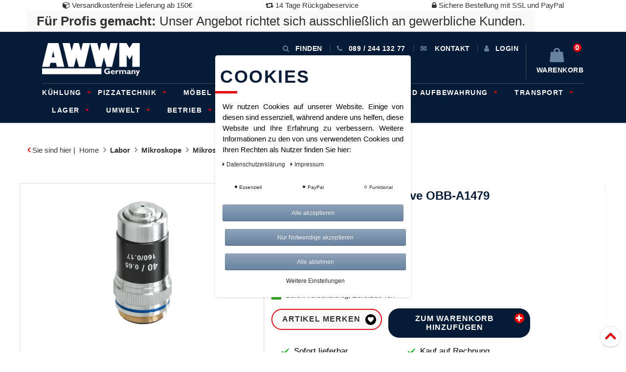

--- FILE ---
content_type: text/html; charset=UTF-8
request_url: https://www.awwm-shop.de/labor/mikroskope/mikroskope-zubehoer/kern-mikroskop-objektive-obb-a1479/a-169405
body_size: 78621
content:






<!DOCTYPE html>

<html lang="de" data-framework="vue" prefix="og: http://ogp.me/ns#" class="icons-loading">

<head>
    <script type="text/javascript">
    (function() {
        var _availableConsents = {"necessary.googleAnalytics":[true,["\/^_ga\/","_ga","_gid","_gat"],false],"necessary.consent":[true,[],null],"necessary.session":[true,[],null],"necessary.csrf":[true,["XSRF-TOKEN"],null],"necessary.shopbooster_cookie":[true,["plenty_cache"],null],"paypal.paypal-cookies":[false,["X-PP-SILOVER","X-PP-L7","tsrc","paypalplus_session_v2"],true],"convenience.languageDetection":[null,[],null]};
        var _allowedCookies = ["plenty_cache","XSRF-TOKEN","\/^_ga\/","_ga","_gid","_gat","plenty-shop-cookie","PluginSetPreview","SID_PLENTY_ADMIN_21724","PreviewCookie"] || [];

        window.ConsentManager = (function() {
            var _consents = (function() {
                var _rawCookie = document.cookie.split(";").filter(function (cookie) {
                    return cookie.trim().indexOf("plenty-shop-cookie=") === 0;
                })[0];

                if (!!_rawCookie) {
                    try {
                        _rawCookie = decodeURIComponent(_rawCookie);
                    } catch (e) {
                        document.cookie = "plenty-shop-cookie= ; expires = Thu, 01 Jan 1970 00:00:00 GMT"
                        return null;
                    }

                    try {
                        return JSON.parse(
                            _rawCookie.trim().substr("plenty-shop-cookie=".length)
                        );
                    } catch (e) {
                        return null;
                    }
                }
                return null;
            })();

            Object.keys(_consents || {}).forEach(function(group) {
                if(typeof _consents[group] === 'object' && _consents[group] !== null)
                {
                    Object.keys(_consents[group] || {}).forEach(function(key) {
                        var groupKey = group + "." + key;
                        if(_consents[group][key] && _availableConsents[groupKey] && _availableConsents[groupKey][1].length) {
                            Array.prototype.push.apply(_allowedCookies, _availableConsents[groupKey][1]);
                        }
                    });
                }
            });

            if(!_consents) {
                Object.keys(_availableConsents || {})
                    .forEach(function(groupKey) {
                        if(_availableConsents[groupKey] && ( _availableConsents[groupKey][0] || _availableConsents[groupKey][2] )) {
                            Array.prototype.push.apply(_allowedCookies, _availableConsents[groupKey][1]);
                        }
                    });
            }

            var _setResponse = function(key, response) {
                _consents = _consents || {};
                if(typeof key === "object" && typeof response === "undefined") {
                    _consents = key;
                    document.dispatchEvent(new CustomEvent("consent-change", {
                        detail: {key: null, value: null, data: key}
                    }));
                    _enableScriptsOnConsent();
                } else {
                    var groupKey = key.split(".")[0];
                    var consentKey = key.split(".")[1];
                    _consents[groupKey] = _consents[groupKey] || {};
                    if(consentKey === "*") {
                        Object.keys(_availableConsents).forEach(function(aKey) {
                            if(aKey.split(".")[0] === groupKey) {
                                _consents[groupKey][aKey.split(".")[1]] = response;
                            }
                        });
                    } else {
                        _consents[groupKey][consentKey] = response;
                    }
                    document.dispatchEvent(new CustomEvent("consent-change", {
                        detail: {key: key, value: response, data: _consents}
                    }));
                    _enableScriptsOnConsent();
                }
                if(!_consents.hasOwnProperty('_id')) {
                    _consents['_id'] = "b786c92bab38736db452c22b83fc81ed7a53d256";
                }

                Object.keys(_availableConsents).forEach(function(key) {
                    if((_availableConsents[key][1] || []).length > 0) {
                        if(_isConsented(key)) {
                            _availableConsents[key][1].forEach(function(cookie) {
                                if(_allowedCookies.indexOf(cookie) < 0) _allowedCookies.push(cookie);
                            });
                        } else {
                            _allowedCookies = _allowedCookies.filter(function(cookie) {
                                return _availableConsents[key][1].indexOf(cookie) < 0;
                            });
                        }
                    }
                });

                document.cookie = "plenty-shop-cookie=" + JSON.stringify(_consents) + "; path=/; secure";
            };
            var _hasResponse = function() {
                return _consents !== null;
            };

            var _expireDate = function() {
                var expireSeconds = 0;
                                const date = new Date();
                date.setSeconds(date.getSeconds() + expireSeconds);
                const offset = date.getTimezoneOffset() / 60;
                date.setHours(date.getHours() - offset)
                return date.toUTCString();
            }
            var _isConsented = function(key) {
                var groupKey = key.split(".")[0];
                var consentKey = key.split(".")[1];

                if (consentKey === "*") {
                    return Object.keys(_availableConsents).some(function (aKey) {
                        var aGroupKey = aKey.split(".")[0];
                        return aGroupKey === groupKey && _isConsented(aKey);
                    });
                } else {
                    if(!_hasResponse()) {
                        return _availableConsents[key][0] || _availableConsents[key][2];
                    }

                    if(_consents.hasOwnProperty(groupKey) && _consents[groupKey].hasOwnProperty(consentKey))
                    {
                        return !!_consents[groupKey][consentKey];
                    }
                    else {
                        if(!!_availableConsents[key])
                        {
                            return _availableConsents[key][0];
                        }

                        console.warn("Cookie has been blocked due to not being registered: " + key);
                        return false;
                    }
                }
            };
            var _getConsents = function() {
                var _result = {};
                Object.keys(_availableConsents).forEach(function(key) {
                    var groupKey = key.split(".")[0];
                    var consentKey = key.split(".")[1];
                    _result[groupKey] = _result[groupKey] || {};
                    if(consentKey !== "*") {
                        _result[groupKey][consentKey] = _isConsented(key);
                    }
                });
                return _result;
            };
            var _isNecessary = function(key) {
                return _availableConsents.hasOwnProperty(key) && _availableConsents[key][0];
            };
            var _enableScriptsOnConsent = function() {
                var elementsToEnable = document.querySelectorAll("script[data-cookie-consent]");
                Array.prototype.slice.call(elementsToEnable).forEach(function(el) {
                    if(el.dataset && el.dataset.cookieConsent && el.type !== "application/javascript") {
                        var newScript = document.createElement("script");
                        if(el.src) {
                            newScript.src = el.src;
                        } else {
                            newScript.textContent = el.textContent;
                        }
                        el.parentNode.replaceChild(newScript, el);
                    }
                });
            };
            window.addEventListener("load", _enableScriptsOnConsent);
            
            return {
                setResponse: _setResponse,
                hasResponse: _hasResponse,
                isConsented: _isConsented,
                getConsents: _getConsents,
                isNecessary: _isNecessary
            };
        })();
    })();
</script>


    <meta charset="utf-8">
<meta http-equiv="X-UA-Compatible" content="IE=edge">
<meta name="viewport" content="width=device-width, initial-scale=1">
<meta name="generator" content="plentymarkets" />
<meta name="google-site-verification" content="QHgKRFaS9yz5z7LAcR5Utq-daEy-sTwKFGal4665gUs" />
<link rel="icon" type="img/ico" href="/tpl/favicon_0.ico">


    <link rel="canonical" href="https://www.awwm-shop.de/labor/mikroskope/mikroskope-zubehoer/kern-mikroskop-objektive-obb-a1479/a-169405">

            <link rel="alternate" hreflang="x-default" href="https://www.awwm-shop.de/labor/mikroskope/mikroskope-zubehoer/kern-mikroskop-objektive-obb-a1479/a-169405"/>
            <link rel="alternate" hreflang="de" href="https://www.awwm-shop.de/labor/mikroskope/mikroskope-zubehoer/kern-mikroskop-objektive-obb-a1479/a-169405"/>
    
<style data-font="Custom-Font">
    
                
        .icons-loading .fa { visibility: hidden !important; }
</style>

<link rel="preload" href="https://cdn02.plentymarkets.com/b8e1n7lk647j/plugin/24/ceres/css/ceres-icons.css" as="style" onload="this.onload=null;this.rel='stylesheet';">
<noscript><link rel="stylesheet" href="https://cdn02.plentymarkets.com/b8e1n7lk647j/plugin/24/ceres/css/ceres-icons.css"></noscript>


<link rel="preload" as="style" href="https://cdn02.plentymarkets.com/b8e1n7lk647j/plugin/24/ceres/css/ceres-base.css?v=fb97994a6b72ece014f1b5e4616b0d98d3e913d3">
    <link data-sass-root="https://cdn02.plentymarkets.com/b8e1n7lk647j/plugin/24/cerescoconut" data-sass-original="https://cdn02.plentymarkets.com/b8e1n7lk647j/plugin/24/cerescoconut/css/ceres-legacy.scss" rel="stylesheet" href="https://cdn02.plentymarkets.com/b8e1n7lk647j/plugin/24/ceres/css/ceres-base.css?v=fb97994a6b72ece014f1b5e4616b0d98d3e913d3">


<script type="application/javascript">
    /*! loadCSS. [c]2017 Filament Group, Inc. MIT License */
    /* This file is meant as a standalone workflow for
    - testing support for link[rel=preload]
    - enabling async CSS loading in browsers that do not support rel=preload
    - applying rel preload css once loaded, whether supported or not.
    */
    (function( w ){
        "use strict";
        // rel=preload support test
        if( !w.loadCSS ){
            w.loadCSS = function(){};
        }
        // define on the loadCSS obj
        var rp = loadCSS.relpreload = {};
        // rel=preload feature support test
        // runs once and returns a function for compat purposes
        rp.support = (function(){
            var ret;
            try {
                ret = w.document.createElement( "link" ).relList.supports( "preload" );
            } catch (e) {
                ret = false;
            }
            return function(){
                return ret;
            };
        })();

        // if preload isn't supported, get an asynchronous load by using a non-matching media attribute
        // then change that media back to its intended value on load
        rp.bindMediaToggle = function( link ){
            // remember existing media attr for ultimate state, or default to 'all'
            var finalMedia = link.media || "all";

            function enableStylesheet(){
                // unbind listeners
                if( link.addEventListener ){
                    link.removeEventListener( "load", enableStylesheet );
                } else if( link.attachEvent ){
                    link.detachEvent( "onload", enableStylesheet );
                }
                link.setAttribute( "onload", null );
                link.media = finalMedia;
            }

            // bind load handlers to enable media
            if( link.addEventListener ){
                link.addEventListener( "load", enableStylesheet );
            } else if( link.attachEvent ){
                link.attachEvent( "onload", enableStylesheet );
            }

            // Set rel and non-applicable media type to start an async request
            // note: timeout allows this to happen async to let rendering continue in IE
            setTimeout(function(){
                link.rel = "stylesheet";
                link.media = "only x";
            });
            // also enable media after 3 seconds,
            // which will catch very old browsers (android 2.x, old firefox) that don't support onload on link
            setTimeout( enableStylesheet, 3000 );
        };

        // loop through link elements in DOM
        rp.poly = function(){
            // double check this to prevent external calls from running
            if( rp.support() ){
                return;
            }
            var links = w.document.getElementsByTagName( "link" );
            for( var i = 0; i < links.length; i++ ){
                var link = links[ i ];
                // qualify links to those with rel=preload and as=style attrs
                if( link.rel === "preload" && link.getAttribute( "as" ) === "style" && !link.getAttribute( "data-loadcss" ) ){
                    // prevent rerunning on link
                    link.setAttribute( "data-loadcss", true );
                    // bind listeners to toggle media back
                    rp.bindMediaToggle( link );
                }
            }
        };

        // if unsupported, run the polyfill
        if( !rp.support() ){
            // run once at least
            rp.poly();

            // rerun poly on an interval until onload
            var run = w.setInterval( rp.poly, 500 );
            if( w.addEventListener ){
                w.addEventListener( "load", function(){
                    rp.poly();
                    w.clearInterval( run );
                } );
            } else if( w.attachEvent ){
                w.attachEvent( "onload", function(){
                    rp.poly();
                    w.clearInterval( run );
                } );
            }
        }


        // commonjs
        if( typeof exports !== "undefined" ){
            exports.loadCSS = loadCSS;
        }
        else {
            w.loadCSS = loadCSS;
        }
    }( typeof global !== "undefined" ? global : this ) );

    (function() {
        var checkIconFont = function() {
            if(!document.fonts || document.fonts.check("1em FontAwesome")) {
                document.documentElement.classList.remove('icons-loading');
            }
        };

        if(document.fonts) {
            document.fonts.addEventListener("loadingdone", checkIconFont);
            window.addEventListener("load", checkIconFont);
        }
        checkIconFont();
    })();
</script>

                            <!-- This template is only used for providing the stylesheet path in the respective container. The stylesheet will only apply if the CeresCoconut Stylesheet data provider is linked in the CMS » Container link menu -->
<link rel="stylesheet" href="https://cdnjs.cloudflare.com/ajax/libs/Swiper/4.5.0/css/swiper.min.css">
<link href="//netdna.bootstrapcdn.com/font-awesome/4.7.0/css/font-awesome.min.css" rel="stylesheet">
<link rel="stylesheet" href="https://cdn02.plentymarkets.com/b8e1n7lk647j/plugin/24/cerescoconut/css/awwm_2018_august_de_content.css">
<link rel="stylesheet" href="https://cdn02.plentymarkets.com/b8e1n7lk647j/plugin/24/cerescoconut/css/main.css">
<link rel="stylesheet" href="https://cdn02.plentymarkets.com/b8e1n7lk647j/plugin/24/cerescoconut/css/custom.css">

            

<!-- Extend the existing style with a template -->
                            <link rel="stylesheet" href="https://cdn02.plentymarkets.com/b8e1n7lk647j/plugin/24/cookiebar/css/cookie-bar.css">



<style type="text/css">
    .cookie-bar {
        box-shadow: 0 1px 5px rgba(0, 0, 0, 0.15);
    }

    .cookie-bar__header .cookie-bar__header-image {
        max-height: 3.5rem;
        margin-right: 1rem;
        margin-bottom: 1rem;
    }

    .cookie-bar__header .cookie-bar__header-title {
        display: inline-block;
        margin-top: .5rem;
        margin-bottom: 1rem;
    }

    .cookie-bar-header img {
        max-height: 3.5rem;
        margin-right: 1rem;
        margin-bottom: 1rem;
    }

    .cookie-bar.container.out {
        width: unset;
        padding: 0;
        margin-left: unset;
        margin-right: unset;
    }

    .cookie-bar .privacy-settings {
        max-height: 50vh;
    }

    .cookie-bar .privacy-settings table tr td:first-child {
        width: 200px;
    }

    .cookie-bar-toggle {
        display: none;
    }

    .cookie-bar.out {
        left: 15px;
        right: auto;
    }

    .cookie-bar.out > .container-max {
        display: none;
    }

    .cookie-bar.out > .cookie-bar-toggle {
        display: block;
    }

    
    /* Box Shadow use as background overlay */
    .cookie-bar.overlay:not(.out) {
        box-shadow: 0 0 0 calc(100vh + 100vw) rgba(0, 0, 0, 0.5);
    }

    /* card a margin fix */
    .cookie-bar a.card-link.text-primary.text-appearance {
        margin-left: 0;
    }

    /* Cookiebar extra styles */

        
        .cookie-bar .cookie-bullet-list span {
        white-space: nowrap;
    }

    .cookie-bar .cookie-bullet-list i.fa-circle, .cookie-bar .cookie-bullet-list i.fa-circle-o{
        font-size: 6px;
        vertical-align: middle;
        padding-bottom: 2px;
    }

    .cookie-bar:not(.out) {
        display: flex;
        align-items: center;
        position: fixed;
        left: 50%;
        width: calc(100% - 15px);
        border: none !important;
        border-radius: 5px;
    }

        .cookie-bar:not(.out) {
        bottom: 50%;
        transform: translate(-50%, 50%);
    }

    
    
        @media only screen and (min-width: 576px) {
        .cookie-bar:not(.out) {
            max-width: 400px;
            width: 100%;
            transition: max-width .3s linear;
        }

        .cookie-bar.expand:not(.out) {
            max-width: 570px;
        }
    }

    @media only screen and (min-width: 768px) {
        .cookie-bar > .container-max > div:first-child > div > div > a.text-primary {
            width: 170px;
        }
    }

    @media only screen and (min-width: 768px) {
        .cookie-bar .container-max .row .col-6.col-md-3 .btn.btn-block.btn-primary.btn-appearance {
            white-space: nowrap;
            position: absolute;
            left: 0;
            right: 0;
        }
    }

    .cookie-bar > .container-max > div:first-child > div > div > a.text-primary {
        background: lightgrey;
        color: white !important;
        padding: 1rem;
        text-decoration: none !important;
        line-height: 1.25rem;
        border: 1px solid lightgrey;
    }

    .cookie-bar > .container-max > div > .col-md-8 {
        max-width: 100% !important;
    }

    .cookie-bar > .container-max > div:first-child > div > .btn.btn-default.btn-block {
        display: none;
    }

    .cookie-bar > .container-max > div:first-child > div > div > span.custom-control.custom-switch.custom-control-appearance {
        display: none !important;
    }

    .cookie-bar > .container-max > div:first-child > div > div > a.text-primary {
        margin-top: 1rem;
        text-decoration: underline;
    }

    .cookie-bar > .container-max > div:first-child > div > .btn-primary {
        margin-top: 1rem;
    }

    .cookie-bar > .container-max > div:first-child {
        flex-direction: column;
    }

    .cookie-bar > .container-max > div:first-child p {
        text-align: justify;
    }

    .cookie-bar > .container-max > div:first-child > div {
        margin: 0 auto;
    }

    
    /* custom css */
        
    
</style>



            


    
        

    
    
    
    
    

    


<meta name="robots" content="ALL">
    <meta name="keywords" content="Optische Instrumente">
<meta property="og:title" content="KERN Mikroskop Objektive OBB-A1479 | AWWM-Shop"/>
<meta property="og:type" content="article"/>
<meta property="og:url" content="https://www.awwm-shop.de/labor/mikroskope/mikroskope-zubehoer/kern-mikroskop-objektive-obb-a1479/a-169405"/>
<meta property="og:image" content="https://cdn02.plentymarkets.com/b8e1n7lk647j/item/images/169405/full/OBB-A1479.jpg"/>

<script type="application/ld+json">
            {
            "@context"      : "http://schema.org/",
            "@type"         : "Product",
            "@id"           : "170785",
            "name"          : "KERN Mikroskop Objektive OBB-A1479",
            "category"      : "Mikroskop Zubehör",
            "releaseDate"   : "",
            "image"         : "https://cdn02.plentymarkets.com/b8e1n7lk647j/item/images/169405/preview/OBB-A1479.jpg",
            "identifier"    : "170785",
            "description"   : "KERN Mikroskop Objektive OBB-A1479 Objektiv OBB-A1479Objektiv Achromatisch 60 x / 0,85 gefedert, Anti-Fungus Achromatisches Objektiv, 60 x /0,85 (gefedert) (0,1 mm mm)",
            "disambiguatingDescription" : "",
            "manufacturer"  : {
            "@type"         : "Organization",
            "name"          : "Kern &amp; Sohn"
            },
            "offers": {
            "@type"         : "Offer",
            "priceCurrency" : "EUR",
            "price"         : "61.95",
                        "availability"  : "https://schema.org/InStock",
            "itemCondition" : "Neu",
            "serialNumber"  : "OBB-A1479"
            },
            "depth": {
            "@type"         : "QuantitativeValue",
            "value"         : "40"
            },
            "width": {
            "@type"         : "QuantitativeValue",
            "value"         : "65"
            },
            "height": {
            "@type"         : "QuantitativeValue",
            "value"         : "40"
            },
            "weight": {
            "@type"         : "QuantitativeValue",
            "value"         : "0"
            }
            }
        </script>

<title>KERN Mikroskop Objektive OBB-A1479 | AWWM-Shop</title>

                            <!-- Google tag (gtag.js) --> <script async src="https://www.googletagmanager.com/gtag/js?id=AW-16623770793"></script> <script> window.dataLayer = window.dataLayer || []; function gtag(){dataLayer.push(arguments);} gtag('js', new Date()); gtag('config', 'AW-16623770793'); </script>
    <script></script>
                <meta name="google-site-verification" content="QHgKRFaS9yz5z7LAcR5Utq-daEy-sTwKFGal4665gUs" />
            <style>
    #paypal_loading_screen {
        display: none;
        position: fixed;
        z-index: 2147483640;
        top: 0;
        left: 0;
        width: 100%;
        height: 100%;
        overflow: hidden;

        transform: translate3d(0, 0, 0);

        background-color: black;
        background-color: rgba(0, 0, 0, 0.8);
        background: radial-gradient(ellipse closest-corner, rgba(0,0,0,0.6) 1%, rgba(0,0,0,0.8) 100%);

        color: #fff;
    }

    #paypal_loading_screen .paypal-checkout-modal {
        font-family: "HelveticaNeue", "HelveticaNeue-Light", "Helvetica Neue Light", helvetica, arial, sans-serif;
        font-size: 14px;
        text-align: center;

        box-sizing: border-box;
        max-width: 350px;
        top: 50%;
        left: 50%;
        position: absolute;
        transform: translateX(-50%) translateY(-50%);
        cursor: pointer;
        text-align: center;
    }

    #paypal_loading_screen.paypal-overlay-loading .paypal-checkout-message, #paypal_loading_screen.paypal-overlay-loading .paypal-checkout-continue {
        display: none;
    }

    .paypal-checkout-loader {
        display: none;
    }

    #paypal_loading_screen.paypal-overlay-loading .paypal-checkout-loader {
        display: block;
    }

    #paypal_loading_screen .paypal-checkout-modal .paypal-checkout-logo {
        cursor: pointer;
        margin-bottom: 30px;
        display: inline-block;
    }

    #paypal_loading_screen .paypal-checkout-modal .paypal-checkout-logo img {
        height: 36px;
    }

    #paypal_loading_screen .paypal-checkout-modal .paypal-checkout-logo img.paypal-checkout-logo-pp {
        margin-right: 10px;
    }

    #paypal_loading_screen .paypal-checkout-modal .paypal-checkout-message {
        font-size: 15px;
        line-height: 1.5;
        padding: 10px 0;
    }

    #paypal_loading_screen.paypal-overlay-context-iframe .paypal-checkout-message, #paypal_loading_screen.paypal-overlay-context-iframe .paypal-checkout-continue {
        display: none;
    }

    .paypal-spinner {
        height: 30px;
        width: 30px;
        display: inline-block;
        box-sizing: content-box;
        opacity: 1;
        filter: alpha(opacity=100);
        animation: rotation .7s infinite linear;
        border-left: 8px solid rgba(0, 0, 0, .2);
        border-right: 8px solid rgba(0, 0, 0, .2);
        border-bottom: 8px solid rgba(0, 0, 0, .2);
        border-top: 8px solid #fff;
        border-radius: 100%
    }

    .paypalSmartButtons div {
        margin-left: 10px;
        margin-right: 10px;
    }
</style>    
                                    
    </head>

<body class="wrapper-main page-singleitem item-169405 variation-170785 ">

                    


<div id="vue-app" class="app">
    
    <lazy-hydrate when-idle>
        <notifications template="#vue-notifications" :initial-notifications="{&quot;error&quot;:null,&quot;warn&quot;:null,&quot;info&quot;:null,&quot;success&quot;:null,&quot;log&quot;:null}"></notifications>
    </lazy-hydrate>

    









    <header class="quick-wins-bar hidden-md-down">
    <div>
        <div class="container-max">
            <div class="row mx-0">
                <ul class="quick-wins">
                    <li class="list-inline-item">
                        <i class="fa fa-cube"></i> Versandkostenfreie Lieferung ab 150€
                    </li>
                    <li class="list-inline-item">
                        <i class="fa fa-retweet"></i> 14 Tage Rückgabeservice
                    </li>
                    <li class="list-inline-item">
                        <i class="fa fa-lock"></i> Sichere Bestellung mit SSL und PayPal
                    </li>
                </ul>
                <div class="business-hint">
                    <strong>Für Profis gemacht:</strong> Unser Angebot richtet sich ausschließlich an gewerbliche Kunden.
                </div>
            </div>
        </div>
    </div>
</header>
<header id="page-header top" class="top-bar header-fw">
    <nav class="navbar navbar-default nav-main" role="navigation">
        <div class="container relative nav-main-container">
            <!-- contact, informations, login, cart -->
            <div class="navbar-information clearfix">
                <ul class="nav navbar-nav navbar-right  topmenu">
                    <li class="isPhone">
                        <a onclick="$('#grayout').toggle(900); return false;" id="searchopen">
                            <span class="fa fa-search">&nbsp</span>Finden
                        </a>
                    </li>
                    <li class="isContact">
                        <a href="tel: 089 / 244 132 77">
                            <span class="fa fa-phone"></span><span class="hidden-xs">&nbsp;089 / 244 132 77</span>
                        </a>
                    </li>
                    <li class="isContact hidden-xs">
                        <a href="/contact/">
                            <span class="glyphicon glyphicon-envelope"></span>
                            <span class="hidden-xs">&nbsp;Kontakt</span>
                        </a>
                    </li>
                    <li class="isInfo dropdown enable-xs-sm hidden-xs hidden-sm hidden-md hidden-lg ">
                        <a href="javascript:void(0);" class="dropdown-toggle toggle-xs-sm-or-touch">
                            <span class="glyphicon glyphicon-info-sign"></span>
                            <span class="hidden-xs">&nbsp;Info
							<span class="caret"></span>
						</span>
                        </a>
                        <ul class="dropdown-menu" role="menu">
                            <li>
                                <a href="/informationen/zahlungsarten/">Zahlungsarten</a>
                            </li>
                            <li>
                                <a href="/informationen/versandkosten/">Versandarten &amp; -kosten</a>
                            </li>
                            <li>
                                <a href="/informationen/widerrufsrecht/">Widerrufsrecht</a>
                            </li>
                            <li>
                                <a href="/informationen/impressum/">Impressum</a>
                            </li>
                        </ul>
                    </li>
                    <li class="dropdown isLogin enable-xs-sm">
                        <user-login-handler template-override="#vue-user-login-handler">
                            <a data-toggle="modal">
                                <i class="icon-ms-user" aria-hidden="true"></i>
                                <span>Anmelden</span>
                            </a>
                        </user-login-handler>
                    </li>
                    <li class="dropdown isBasketPreview" @mouseover.once="$store.dispatch('loadComponent', 'basket-preview')">
                        <a v-toggle-basket-preview href="#" class="toggle-basket-preview">
                            <span class="badge"
                                  v-basket-item-quantity="$store.state.basket.data.itemQuantity">0</span>

                            <i v-waiting-animation="$store.state.basket.isBasketLoading"
                               waiting-class="fa fa-refresh fa-spin" class="fa fa-shopping-bag"
                               aria-hidden="true"></i>
                            <span class="hidden-xs">&nbsp;Warenkorb</span>
                        </a>
                        <basket-preview v-if="$store.state.lazyComponent.components['basket-preview']" :show-net-prices="true">
                            <template #before-basket-item>
                                                    
                            </template>
                            <template #after-basket-item>
                                                    
                            </template>
                            <template #before-basket-totals>
                                                    
                            </template>
                            <template #before-item-sum>
                                                    
                            </template>
                            <template #after-item-sum>
                                                    
                            </template>
                            <template #before-shipping-costs>
                                                    
                            </template>
                            <template #after-shipping-costs>
                                                    
                            </template>
                            <template #before-total-sum>
                                                    
                            </template>
                            <template #before-vat>
                                                    
                            </template>
                            <template #after-vat>
                                                    
                            </template>
                            <template #after-total-sum>
                                                    
                            </template>
                            <template #after-basket-totals>
                                                    
                            </template>
                            <template #before-checkout-button>
                                                    
                            </template>
                            <template #after-checkout-button>
                                                    
                            </template>
                        </basket-preview>
                        <ul class="dropdown-menu dropdown-padding" role="menu">
                            <li>
                                <div id="close-overlay" class="overlay aside-overlay closeIcon top-left"></div>
                                <div class="basketPreviewContainer asidePanel">
                                    <div class="remotetabs-tabpanel is-basket">
                                    </div>
                                </div>
                            </li>
                        </ul>
                    </li>
                </ul>
            </div>
            <!-- mobile navbar -->
            <div class="navbar-header">
                <button type="button" class="navbar-toggle pull-left button-navigation">
                    <span class="sr-only">Toggle navigation</span>
                    <span class="icon-bar"></span>
                    <span class="icon-bar"></span>
                    <span class="icon-bar"></span>
                </button>
                <button type="button" class="navbar-toggle pull-right button-filter">
					<span class="fa fa-sliders default-float"><span class="sr-only">Toggle filter / basket preview</span>
				</span>
                </button>
                <div class="navbar-brand">
                    <a href="/">
                        <img src="/images/gallery/welcome-page/logo.png" alt="Standard Shop">
                    </a>
                </div>
            </div>
            <!-- search, main navbar -->
            
<div class="mainNavigation clearfix">
    <ul class="nav navbar-nav navbar-main">
                                        <li class="dropdown hasSublevel bigmenu cat-4553" >
            <span class="openCloseToggle"></span>
                <a href="/kuehlung" class="touch-enabled">
                    Kühlung
                                            <span class="caret"></span>
                                    </a>
                                    <ul class="dropdown-menu">
                                                                            <li class="hasSublevel"  >
                                <a href="/kuehlung/kuehlschraenke">
                                    Kühlschränke
                                                                    </a>
                                                            </li>
                                                    <li class="hasSublevel"  >
                                <a href="/kuehlung/kuehlvitrinen">
                                    Kühlvitrinen
                                                                    </a>
                                                            </li>
                                                    <li class="hasSublevel"  >
                                <a href="/kuehlung/rund-ums-eis">
                                    Rund ums Eis
                                                                    </a>
                                                            </li>
                                            </ul>
                            </li>
                                            <li class="dropdown hasSublevel bigmenu cat-4564" >
            <span class="openCloseToggle"></span>
                <a href="/pizzatechnik" class="touch-enabled">
                    Pizzatechnik
                                            <span class="caret"></span>
                                    </a>
                                    <ul class="dropdown-menu">
                                                                            <li class="hasSublevel"  >
                                <a href="/pizzatechnik/pizzatechnik">
                                    Pizzatechnik
                                                                    </a>
                                                            </li>
                                            </ul>
                            </li>
                                            <li class="dropdown hasSublevel bigmenu cat-4562" >
            <span class="openCloseToggle"></span>
                <a href="/moebel-und-regale" class="touch-enabled">
                    Möbel und Regale
                                    </a>
                            </li>
                                            <li class="dropdown hasSublevel bigmenu cat-4635" >
            <span class="openCloseToggle"></span>
                <a href="/sanitaer" class="touch-enabled">
                    Sanitär
                                            <span class="caret"></span>
                                    </a>
                                    <ul class="dropdown-menu">
                                                                            <li class="hasSublevel"  >
                                <a href="/sanitaer/urinale">
                                    Urinale
                                                                            <span class="caret"></span>
                                                                    </a>
                                                                    <ul>
                                                                                    <li >
                                                <a href="/sanitaer/urinale/zubehoer">
                                                    Zubehör
                                                </a>
                                            </li>
                                                                            </ul>
                                                            </li>
                                            </ul>
                            </li>
                                            <li class="dropdown hasSublevel bigmenu cat-4568" >
            <span class="openCloseToggle"></span>
                <a href="/transport-und-aufbewahrung" class="touch-enabled">
                    Transport und Aufbewahrung
                                            <span class="caret"></span>
                                    </a>
                                    <ul class="dropdown-menu">
                                                                            <li class="hasSublevel"  >
                                <a href="/transport-und-aufbewahrung/transport-und-aufbewahrung">
                                    Transport und Aufbewahrung
                                                                    </a>
                                                            </li>
                                            </ul>
                            </li>
                                            <li class="dropdown hasSublevel bigmenu cat-3431" >
            <span class="openCloseToggle"></span>
                <a href="/transport" class="touch-enabled">
                    Transport
                                            <span class="caret"></span>
                                    </a>
                                    <ul class="dropdown-menu">
                                                                            <li class="hasSublevel"  >
                                <a href="/transport/klappbuegelwagen">
                                    Klappbügelwagen
                                                                    </a>
                                                            </li>
                                                    <li class="hasSublevel"  >
                                <a href="/transport/lasttransporthilfen">
                                    Lasttransporthilfen
                                                                    </a>
                                                            </li>
                                                    <li class="hasSublevel"  >
                                <a href="/transport/paketwagen">
                                    Paketwagen
                                                                    </a>
                                                            </li>
                                                    <li class="hasSublevel"  >
                                <a href="/transport/rollbehaelter">
                                    Rollbehälter
                                                                    </a>
                                                            </li>
                                                    <li class="hasSublevel"  >
                                <a href="/transport/schwerlast">
                                    Schwerlast
                                                                    </a>
                                                            </li>
                                                    <li class="hasSublevel"  >
                                <a href="/transport/stahlflaschen">
                                    Stahlflaschen
                                                                    </a>
                                                            </li>
                                                    <li class="hasSublevel"  >
                                <a href="/transport/stahlrohrkarren">
                                    Stahlrohrkarren
                                                                    </a>
                                                            </li>
                                                    <li class="hasSublevel"  >
                                <a href="/transport/zubehoer">
                                    Zubehör Betrieb und Lager
                                                                    </a>
                                                            </li>
                                                    <li class="hasSublevel"  >
                                <a href="/transport/beistellwagen">
                                    Beistellwagen
                                                                    </a>
                                                            </li>
                                                    <li class="hasSublevel"  >
                                <a href="/transport/materialstaender">
                                    Materialständer
                                                                    </a>
                                                            </li>
                                                    <li class="hasSublevel"  >
                                <a href="/transport/handpritschenwagen">
                                    Handpritschenwagen
                                                                    </a>
                                                            </li>
                                                    <li class="hasSublevel"  >
                                <a href="/transport/fahrradanhaenger">
                                    Fahrradanhänger
                                                                    </a>
                                                            </li>
                                                    <li class="hasSublevel"  >
                                <a href="/transport/moebelhund">
                                    Möbelhund
                                                                    </a>
                                                            </li>
                                                    <li class="hasSublevel"  >
                                <a href="/transport/palettenaufsaetze-und-fahrgestelle">
                                    Palettenaufsätze und -fahrgestelle
                                                                    </a>
                                                            </li>
                                                    <li class="hasSublevel"  >
                                <a href="/transport/plattenkarre">
                                    Plattenkarre
                                                                    </a>
                                                            </li>
                                                    <li class="hasSublevel"  >
                                <a href="/transport/kommissionierwagen">
                                    Kommissionierwagen
                                                                    </a>
                                                            </li>
                                                    <li class="hasSublevel"  >
                                <a href="/transport/plattformwagen">
                                    Plattformwagen
                                                                    </a>
                                                            </li>
                                                    <li class="hasSublevel"  >
                                <a href="/transport/tischwagen">
                                    Tischwagen
                                                                    </a>
                                                            </li>
                                                    <li class="hasSublevel"  >
                                <a href="/transport/kastenwagen">
                                    Kastenwagen
                                                                    </a>
                                                            </li>
                                                    <li class="hasSublevel"  >
                                <a href="/transport/etagenwagen">
                                    Etagenwagen
                                                                    </a>
                                                            </li>
                                                    <li class="hasSublevel"  >
                                <a href="/transport/stahl-aluminiumkarren-und-reifenhandling">
                                    Stahl-, Aluminiumkarren und Reifenhandling
                                                                    </a>
                                                            </li>
                                                    <li class="hasSublevel"  >
                                <a href="/transport/werkstattwagen">
                                    Werkstattwagen
                                                                    </a>
                                                            </li>
                                                    <li class="hasSublevel"  >
                                <a href="/transport/kippbehaelter">
                                    Kippbehälter
                                                                    </a>
                                                            </li>
                                                    <li class="hasSublevel"  >
                                <a href="/transport/behaelter-und-traversen">
                                    Behälter und Traversen
                                                                    </a>
                                                            </li>
                                                    <li class="hasSublevel"  >
                                <a href="/transport/klappbodenbehaelter">
                                    Klappbodenbehälter
                                                                    </a>
                                                            </li>
                                                    <li class="hasSublevel"  >
                                <a href="/transport/spaenebehaelter">
                                    Spänebehälter
                                                                    </a>
                                                            </li>
                                                    <li class="hasSublevel"  >
                                <a href="/transport/silobehaelter">
                                    Silobehälter
                                                                    </a>
                                                            </li>
                                                    <li class="hasSublevel"  >
                                <a href="/transport/baustoffbehaelter">
                                    Baustoffbehälter
                                                                    </a>
                                                            </li>
                                                    <li class="hasSublevel"  >
                                <a href="/transport/gitterbehaelter">
                                    Gitterbehälter
                                                                    </a>
                                                            </li>
                                                    <li class="hasSublevel"  >
                                <a href="/transport/sammelbehaelter-system">
                                    Sammelbehälter-System
                                                                    </a>
                                                            </li>
                                                    <li class="hasSublevel"  >
                                <a href="/transport/gabelstabler-kehrbesen">
                                    Gabelstabler-Kehrbesen
                                                                    </a>
                                                            </li>
                                                    <li class="hasSublevel"  >
                                <a href="/transport/schaufeln">
                                    Schaufeln für Schüttgütern
                                                                    </a>
                                                            </li>
                                                    <li class="hasSublevel"  >
                                <a href="/transport/schneeraeumgeraete">
                                    Schneeräumgeräte
                                                                    </a>
                                                            </li>
                                                    <li class="hasSublevel"  >
                                <a href="/transport/arbeitsbuehnen">
                                    Arbeitsbühnen
                                                                    </a>
                                                            </li>
                                                    <li class="hasSublevel"  >
                                <a href="/transport/behaelter-kippgeraete">
                                    Behälter- Kippgeräte
                                                                    </a>
                                                            </li>
                                                    <li class="hasSublevel"  >
                                <a href="/transport/restgitter-palette">
                                    Restgitter-Palette
                                                                    </a>
                                                            </li>
                                                    <li class="hasSublevel"  >
                                <a href="/transport/stahlflaschen-paletten">
                                    Stahlflaschen-Paletten
                                                                    </a>
                                                            </li>
                                                    <li class="hasSublevel"  >
                                <a href="/transport/hilfsgeraete">
                                    Hilfsgeräte
                                                                    </a>
                                                            </li>
                                                    <li class="hasSublevel"  >
                                <a href="/transport/batterieladeplatz">
                                    Batterieladeplatz
                                                                    </a>
                                                            </li>
                                                    <li class="hasSublevel"  >
                                <a href="/transport/rund-um-gabelzinken">
                                    Rund um Gabelzinken
                                                                    </a>
                                                            </li>
                                                    <li class="hasSublevel"  >
                                <a href="/transport/palettenzug">
                                    Palettenzug
                                                                    </a>
                                                            </li>
                                                    <li class="hasSublevel"  >
                                <a href="/transport/fasshandling-geraete">
                                    Fasshandling-Geräte
                                                                    </a>
                                                            </li>
                                                    <li class="hasSublevel"  >
                                <a href="/transport/rollen">
                                    Rollen
                                                                    </a>
                                                            </li>
                                                    <li class="hasSublevel"  >
                                <a href="/transport/langgut-handling">
                                    Langgut-Handling
                                                                    </a>
                                                            </li>
                                                    <li class="hasSublevel"  >
                                <a href="/transport/transportgeraete">
                                    Transportgeräte
                                                                    </a>
                                                            </li>
                                            </ul>
                            </li>
                                            <li class="dropdown hasSublevel bigmenu cat-3430" >
            <span class="openCloseToggle"></span>
                <a href="/lager" class="touch-enabled">
                    Lager
                                            <span class="caret"></span>
                                    </a>
                                    <ul class="dropdown-menu">
                                                                            <li class="hasSublevel"  >
                                <a href="/lager/arbeitsplatzsysteme">
                                    Arbeitsplatzsysteme
                                                                    </a>
                                                            </li>
                                                    <li class="hasSublevel"  >
                                <a href="/lager/behaelter">
                                    Behälter
                                                                            <span class="caret"></span>
                                                                    </a>
                                                                    <ul>
                                                                                    <li >
                                                <a href="/lager/behaelter/behaelter-fuer-automatisierte-laeger">
                                                    Behälter für automatisierte Läger
                                                </a>
                                            </li>
                                                                                    <li >
                                                <a href="/lager/behaelter/kufenbehaelter">
                                                    Kufenbehälter
                                                </a>
                                            </li>
                                                                                    <li >
                                                <a href="/lager/behaelter/raumsparbehaelter">
                                                    Raumsparbehälter
                                                </a>
                                            </li>
                                                                                    <li >
                                                <a href="/lager/behaelter/regalkaesten">
                                                    Regalkästen
                                                </a>
                                            </li>
                                                                                    <li >
                                                <a href="/lager/behaelter/sortimentskaesten">
                                                    Sortimentskästen
                                                </a>
                                            </li>
                                                                                    <li >
                                                <a href="/lager/behaelter/stapelbehaelter">
                                                    Stapelbehälter
                                                </a>
                                            </li>
                                                                                    <li >
                                                <a href="/lager/behaelter/stapelsichtboxen">
                                                    Stapelsichtboxen
                                                </a>
                                            </li>
                                                                                    <li >
                                                <a href="/lager/behaelter/zubehoer-lagerkaesten">
                                                    Zubehör Lagerkästen
                                                </a>
                                            </li>
                                                                            </ul>
                                                            </li>
                                                    <li class="hasSublevel"  >
                                <a href="/lager/stapelsichtboxen">
                                    Stapelsichtboxen
                                                                    </a>
                                                            </li>
                                                    <li class="hasSublevel"  >
                                <a href="/lager/transportboxen-und-werkzeugkoffer">
                                    Transportboxen und Werkzeugkoffer
                                                                    </a>
                                                            </li>
                                                    <li class="hasSublevel"  >
                                <a href="/lager/absperrung-und-markierung">
                                    Absperrung und Markierung
                                                                            <span class="caret"></span>
                                                                    </a>
                                                                    <ul>
                                                                                    <li >
                                                <a href="/lager/absperrung-und-markierung/industriespiegel">
                                                    Industriespiegel
                                                </a>
                                            </li>
                                                                                    <li >
                                                <a href="/lager/absperrung-und-markierung/absperrungen">
                                                    Absperrungen
                                                </a>
                                            </li>
                                                                                    <li >
                                                <a href="/lager/absperrung-und-markierung/poller">
                                                    Poller
                                                </a>
                                            </li>
                                                                            </ul>
                                                            </li>
                                                    <li class="hasSublevel"  >
                                <a href="/lager/ascher-muelltonnen-und-wertstoffsammler-fuer-innen-und-aussen">
                                    Ascher, Mülltonnen und Wertstoffsammler für innen und außen
                                                                    </a>
                                                            </li>
                                                    <li class="hasSublevel"  >
                                <a href="/lager/hub-und-hebegeraete">
                                    Hub- und Hebegeräte
                                                                    </a>
                                                            </li>
                                                    <li class="hasSublevel"  >
                                <a href="/lager/lagereinrichtungen">
                                    Lagereinrichtungen
                                                                            <span class="caret"></span>
                                                                    </a>
                                                                    <ul>
                                                                                    <li >
                                                <a href="/lager/lagereinrichtungen/auffangwannen">
                                                    Auffangwannen
                                                </a>
                                            </li>
                                                                                    <li >
                                                <a href="/lager/lagereinrichtungen/gitterboxen-und-stapelbehaelter">
                                                    Gitterboxen und Stapelbehälter
                                                </a>
                                            </li>
                                                                                    <li >
                                                <a href="/lager/lagereinrichtungen/kippbehaelter">
                                                    Kippbehälter
                                                </a>
                                            </li>
                                                                                    <li >
                                                <a href="/lager/lagereinrichtungen/mehrzweckbehaelter">
                                                    Mehrzweckbehälter
                                                </a>
                                            </li>
                                                                                    <li >
                                                <a href="/lager/lagereinrichtungen/sichtlagerkaesten">
                                                    Sichtlagerkästen
                                                </a>
                                            </li>
                                                                                    <li >
                                                <a href="/lager/lagereinrichtungen/stapelboxen">
                                                    Stapelboxen
                                                </a>
                                            </li>
                                                                                    <li >
                                                <a href="/lager/lagereinrichtungen/transportboxen">
                                                    Transportboxen
                                                </a>
                                            </li>
                                                                            </ul>
                                                            </li>
                                                    <li class="hasSublevel"  >
                                <a href="/lager/regale">
                                    Regale
                                                                            <span class="caret"></span>
                                                                    </a>
                                                                    <ul>
                                                                                    <li >
                                                <a href="/lager/regale/behaelterregale">
                                                    Behälterregale
                                                </a>
                                            </li>
                                                                                    <li >
                                                <a href="/lager/regale/kommissionieren">
                                                    Kommissionieren
                                                </a>
                                            </li>
                                                                                    <li >
                                                <a href="/lager/regale/kragarmregal">
                                                    Kragarmregal
                                                </a>
                                            </li>
                                                                                    <li >
                                                <a href="/lager/regale/rollenleisten-und-bahnen">
                                                    Rollenleisten und -bahnen
                                                </a>
                                            </li>
                                                                                    <li >
                                                <a href="/lager/regale/steckregale">
                                                    Steckregale
                                                </a>
                                            </li>
                                                                                    <li >
                                                <a href="/lager/regale/weitspannregale">
                                                    Weitspannregale
                                                </a>
                                            </li>
                                                                                    <li >
                                                <a href="/lager/regale/zubehoer-regalsysteme">
                                                    Zubehör Regalsysteme
                                                </a>
                                            </li>
                                                                                    <li >
                                                <a href="/lager/regale/palettenregale">
                                                    Palettenregale
                                                </a>
                                            </li>
                                                                                    <li >
                                                <a href="/lager/regale/fachbodenregale">
                                                    Fachbodenregale
                                                </a>
                                            </li>
                                                                                    <li >
                                                <a href="/lager/regale/spezialregale">
                                                    Spezialregale
                                                </a>
                                            </li>
                                                                            </ul>
                                                            </li>
                                            </ul>
                            </li>
                                            <li class="dropdown hasSublevel bigmenu cat-3432" >
            <span class="openCloseToggle"></span>
                <a href="/umwelt" class="touch-enabled">
                    Umwelt
                                            <span class="caret"></span>
                                    </a>
                                    <ul class="dropdown-menu">
                                                                            <li class="hasSublevel"  >
                                <a href="/umwelt/absaughauben">
                                    Absaughauben
                                                                    </a>
                                                            </li>
                                                    <li class="hasSublevel"  >
                                <a href="/umwelt/befuelltrichter">
                                    Befülltrichter
                                                                    </a>
                                                            </li>
                                                    <li class="hasSublevel"  >
                                <a href="/umwelt/containerwannen">
                                    Containerwannen
                                                                    </a>
                                                            </li>
                                                    <li class="hasSublevel"  >
                                <a href="/umwelt/entsorgungsbehaelter">
                                    Entsorgungsbehälter
                                                                    </a>
                                                            </li>
                                                    <li class="hasSublevel"  >
                                <a href="/umwelt/fasshandling">
                                    Fasshandling
                                                                    </a>
                                                            </li>
                                                    <li class="hasSublevel"  >
                                <a href="/umwelt/granulate">
                                    Granulate
                                                                    </a>
                                                            </li>
                                                    <li class="hasSublevel"  >
                                <a href="/umwelt/ibc-stationen">
                                    IBC-Stationen
                                                                    </a>
                                                            </li>
                                                    <li class="hasSublevel"  >
                                <a href="/umwelt/quellenabsaughauben">
                                    Quellenabsaughauben
                                                                    </a>
                                                            </li>
                                                    <li class="hasSublevel"  >
                                <a href="/umwelt/regalwannen">
                                    Regalwannen
                                                                    </a>
                                                            </li>
                                                    <li class="hasSublevel"  >
                                <a href="/umwelt/reinigung">
                                    Reinigung
                                                                    </a>
                                                            </li>
                                                    <li class="hasSublevel"  >
                                <a href="/umwelt/reinigungsbehaelter">
                                    Reinigungsbehälter
                                                                    </a>
                                                            </li>
                                                    <li class="hasSublevel"  >
                                <a href="/umwelt/schraenke">
                                    Schränke
                                                                            <span class="caret"></span>
                                                                    </a>
                                                                    <ul>
                                                                                    <li >
                                                <a href="/umwelt/schraenke/sicherheitsschraenke">
                                                    Sicherheitsschränke
                                                </a>
                                            </li>
                                                                                    <li >
                                                <a href="/umwelt/schraenke/zubehoer">
                                                    Zubehör Betrieb Umwelt
                                                </a>
                                            </li>
                                                                            </ul>
                                                            </li>
                                                    <li class="hasSublevel"  >
                                <a href="/umwelt/sicherheits-und-stapelbehaelter">
                                    Sicherheits- und Stapelbehälter
                                                                    </a>
                                                            </li>
                                                    <li class="hasSublevel"  >
                                <a href="/umwelt/sorbents">
                                    Sorbents
                                                                    </a>
                                                            </li>
                                                    <li class="hasSublevel"  >
                                <a href="/umwelt/sparanfeuchter">
                                    Sparanfeuchter
                                                                    </a>
                                                            </li>
                                                    <li class="hasSublevel"  >
                                <a href="/umwelt/ventilatoren">
                                    Ventilatoren
                                                                    </a>
                                                            </li>
                                                    <li class="hasSublevel"  >
                                <a href="/umwelt/ascher-muelltonnen-und-wertstoffsammler-fuer-innen-und-aussen">
                                    Ascher, Mülltonnen und Wertstoffsammler für innen und außen
                                                                    </a>
                                                            </li>
                                                    <li class="hasSublevel"  >
                                <a href="/umwelt/auffangwannen-fassabfuellsysteme-gefahrstoffregale">
                                    Auffangwannen, Faßabfüllsysteme, Gefahrstoffregale
                                                                    </a>
                                                            </li>
                                                    <li class="hasSublevel"  >
                                <a href="/umwelt/bodenschutzwannen">
                                    Bodenschutzwannen
                                                                            <span class="caret"></span>
                                                                    </a>
                                                                    <ul>
                                                                                    <li >
                                                <a href="/umwelt/bodenschutzwannen/zubehoer">
                                                    Zubehör Betrieb Umwelt
                                                </a>
                                            </li>
                                                                            </ul>
                                                            </li>
                                                    <li class="hasSublevel"  >
                                <a href="/umwelt/chemikalienschraenke">
                                    Chemikalienschränke
                                                                            <span class="caret"></span>
                                                                    </a>
                                                                    <ul>
                                                                                    <li >
                                                <a href="/umwelt/chemikalienschraenke/zubehoer">
                                                    Zubehör
                                                </a>
                                            </li>
                                                                            </ul>
                                                            </li>
                                                    <li class="hasSublevel"  >
                                <a href="/umwelt/fassregale-abfuellstellen">
                                    Fassregale / Abfüllstellen
                                                                    </a>
                                                            </li>
                                                    <li class="hasSublevel"  >
                                <a href="/umwelt/gefahrstoff-depots">
                                    Gefahrstoff-Depots
                                                                    </a>
                                                            </li>
                                                    <li class="hasSublevel"  >
                                <a href="/umwelt/gefahrstoff-schraenke">
                                    Gefahrstoff-Schränke
                                                                            <span class="caret"></span>
                                                                    </a>
                                                                    <ul>
                                                                                    <li >
                                                <a href="/umwelt/gefahrstoff-schraenke/nicht-entzuendbare-gefahrstoffe-in-arbeitsraeumen">
                                                    nicht entzündbare Gefahrstoffe in Arbeitsräumen
                                                </a>
                                            </li>
                                                                                    <li >
                                                <a href="/umwelt/gefahrstoff-schraenke/pflanzenschutzmittel-in-arbeitsraeumen">
                                                    Pflanzenschutzmittel in Arbeitsräumen
                                                </a>
                                            </li>
                                                                                    <li >
                                                <a href="/umwelt/gefahrstoff-schraenke/verschiedenen-gefahrstoffe-in-einem-schrank">
                                                    verschiedenen Gefahrstoffe in einem Schrank
                                                </a>
                                            </li>
                                                                                    <li >
                                                <a href="/umwelt/gefahrstoff-schraenke/zubehoer">
                                                    Zubehör Betrieb und Lager
                                                </a>
                                            </li>
                                                                            </ul>
                                                            </li>
                                                    <li class="hasSublevel"  >
                                <a href="/umwelt/glassflaschenlagerung">
                                    Gasflaschenlagerung
                                                                    </a>
                                                            </li>
                                                    <li class="hasSublevel"  >
                                <a href="/umwelt/kleingebinderegale">
                                    Kleingebinderegale und –wannen
                                                                    </a>
                                                            </li>
                                                    <li class="hasSublevel"  >
                                <a href="/umwelt/palettenregale-regalwannen">
                                    Palettenregale / Regalwannen
                                                                    </a>
                                                            </li>
                                                    <li class="hasSublevel"  >
                                <a href="/umwelt/produkte-fuer-gefahrstoffhandling">
                                    Produkte für Gefahrstoffhandling
                                                                    </a>
                                                            </li>
                                                    <li class="hasSublevel"  >
                                <a href="/umwelt/sammelstellen">
                                    Sammelstellen
                                                                    </a>
                                                            </li>
                                                    <li class="hasSublevel"  >
                                <a href="/umwelt/sicherheitsbehaelter">
                                    Sicherheitsbehälter
                                                                    </a>
                                                            </li>
                                                    <li class="hasSublevel"  >
                                <a href="/umwelt/sicherheitsschraenke">
                                    Sicherheitsschränke
                                                                    </a>
                                                            </li>
                                                    <li class="hasSublevel"  >
                                <a href="/umwelt/wasserschutz">
                                    Wasserschutz
                                                                    </a>
                                                            </li>
                                            </ul>
                            </li>
                                            <li class="dropdown hasSublevel bigmenu cat-3427" >
            <span class="openCloseToggle"></span>
                <a href="/betrieb" class="touch-enabled">
                    Betrieb
                                            <span class="caret"></span>
                                    </a>
                                    <ul class="dropdown-menu">
                                                                            <li class="hasSublevel"  >
                                <a href="/betrieb/arbeitshilfen">
                                    Arbeitshilfen
                                                                            <span class="caret"></span>
                                                                    </a>
                                                                    <ul>
                                                                                    <li >
                                                <a href="/betrieb/arbeitshilfen/eurobehaelter">
                                                    Eurobehälter
                                                </a>
                                            </li>
                                                                                    <li >
                                                <a href="/betrieb/arbeitshilfen/flaschen-und-behaelter">
                                                    Flaschen und Behälter
                                                </a>
                                            </li>
                                                                                    <li >
                                                <a href="/betrieb/arbeitshilfen/industrie-kanister">
                                                    Industrie-Kanister
                                                </a>
                                            </li>
                                                                                    <li >
                                                <a href="/betrieb/arbeitshilfen/trichter">
                                                    Trichter
                                                </a>
                                            </li>
                                                                            </ul>
                                                            </li>
                                                    <li class="hasSublevel"  >
                                <a href="/betrieb/elektrotechnik">
                                    Elektrotechnik
                                                                            <span class="caret"></span>
                                                                    </a>
                                                                    <ul>
                                                                                    <li >
                                                <a href="/betrieb/elektrotechnik/anschlussleitungen-und-kabelringe">
                                                    Anschlussleitungen und Kabelringe
                                                </a>
                                            </li>
                                                                                    <li >
                                                <a href="/betrieb/elektrotechnik/leuchten">
                                                    Leuchten
                                                </a>
                                            </li>
                                                                            </ul>
                                                            </li>
                                                    <li class="hasSublevel"  >
                                <a href="/betrieb/putzwagen">
                                    Putzwagen
                                                                    </a>
                                                            </li>
                                                    <li class="hasSublevel"  >
                                <a href="/betrieb/reinigung">
                                    Reinigung
                                                                    </a>
                                                            </li>
                                                    <li class="hasSublevel"  >
                                <a href="/betrieb/technische-schlaeuche">
                                    Technische Schläuche
                                                                            <span class="caret"></span>
                                                                    </a>
                                                                    <ul>
                                                                                    <li >
                                                <a href="/betrieb/technische-schlaeuche/absaugschlauch">
                                                    Absaugschlauch
                                                </a>
                                            </li>
                                                                                    <li >
                                                <a href="/betrieb/technische-schlaeuche/saug-und-foerderschlauch">
                                                    Saug- und Förderschlauch
                                                </a>
                                            </li>
                                                                            </ul>
                                                            </li>
                                                    <li class="hasSublevel"  >
                                <a href="/betrieb/verpacken-transportieren">
                                    Verpacken, Transportieren
                                                                            <span class="caret"></span>
                                                                    </a>
                                                                    <ul>
                                                                                    <li >
                                                <a href="/betrieb/verpacken-transportieren/koffer">
                                                    Koffer
                                                </a>
                                            </li>
                                                                            </ul>
                                                            </li>
                                                    <li class="hasSublevel"  >
                                <a href="/betrieb/waeschecontainer">
                                    Wäschecontainer
                                                                    </a>
                                                            </li>
                                                    <li class="hasSublevel"  >
                                <a href="/betrieb/absperrung-und-markierung">
                                    Absperrung und Markierung
                                                                            <span class="caret"></span>
                                                                    </a>
                                                                    <ul>
                                                                                    <li >
                                                <a href="/betrieb/absperrung-und-markierung/absperrung">
                                                    Absperrung
                                                </a>
                                            </li>
                                                                                    <li >
                                                <a href="/betrieb/absperrung-und-markierung/markierfarbe">
                                                    Markierfarbe
                                                </a>
                                            </li>
                                                                            </ul>
                                                            </li>
                                                    <li class="hasSublevel"  >
                                <a href="/betrieb/abfalleimer">
                                    Eimer
                                                                            <span class="caret"></span>
                                                                    </a>
                                                                    <ul>
                                                                                    <li >
                                                <a href="/betrieb/abfalleimer/container">
                                                    Container
                                                </a>
                                            </li>
                                                                                    <li >
                                                <a href="/betrieb/abfalleimer/zubehoer">
                                                    Zubehör Abfalltrennsysteme
                                                </a>
                                            </li>
                                                                                    <li >
                                                <a href="/betrieb/abfalleimer/muelleimer">
                                                    Mülleimer
                                                </a>
                                            </li>
                                                                                    <li >
                                                <a href="/betrieb/abfalleimer/wertstoffsammler">
                                                    Wertstoffsammler
                                                </a>
                                            </li>
                                                                            </ul>
                                                            </li>
                                                    <li class="hasSublevel"  >
                                <a href="/betrieb/aussenbereich">
                                    Außenbereich
                                                                            <span class="caret"></span>
                                                                    </a>
                                                                    <ul>
                                                                                    <li >
                                                <a href="/betrieb/aussenbereich/briefkaesten">
                                                    Briefkästen
                                                </a>
                                            </li>
                                                                                    <li >
                                                <a href="/betrieb/aussenbereich/muellsackstaender">
                                                    Müllsackständer
                                                </a>
                                            </li>
                                                                                    <li >
                                                <a href="/betrieb/aussenbereich/abfallsammler-und-ascher">
                                                    Abfallsammler und Ascher
                                                </a>
                                            </li>
                                                                            </ul>
                                                            </li>
                                                    <li class="hasSublevel"  >
                                <a href="/betrieb/bott-systeme">
                                    Bott-Systeme
                                                                            <span class="caret"></span>
                                                                    </a>
                                                                    <ul>
                                                                                    <li >
                                                <a href="/betrieb/bott-systeme/avero">
                                                    Betrieb und Arbeitsplatz­systeme Avero
                                                </a>
                                            </li>
                                                                                    <li >
                                                <a href="/betrieb/bott-systeme/bott-zubehoer">
                                                    Zubehör Lager und Transport
                                                </a>
                                            </li>
                                                                                    <li >
                                                <a href="/betrieb/bott-systeme/cubio">
                                                    Betrieb und Arbeitsplatz­systeme Cubio
                                                </a>
                                            </li>
                                                                                    <li >
                                                <a href="/betrieb/bott-systeme/perfo">
                                                    Betrieb und Arbeitsplatz­systeme Perfo
                                                </a>
                                            </li>
                                                                                    <li >
                                                <a href="/betrieb/bott-systeme/vario">
                                                    Betrieb und Arbeitsplatz­systeme Vario
                                                </a>
                                            </li>
                                                                                    <li >
                                                <a href="/betrieb/bott-systeme/verso">
                                                    Betrieb und Arbeitsplatz­systeme Verso
                                                </a>
                                            </li>
                                                                            </ul>
                                                            </li>
                                                    <li class="hasSublevel"  >
                                <a href="/betrieb/bodenmatten">
                                    Bodenmatten
                                                                            <span class="caret"></span>
                                                                    </a>
                                                                    <ul>
                                                                                    <li >
                                                <a href="/betrieb/bodenmatten/schmutzfangmatten">
                                                    Schmutzfangmatten
                                                </a>
                                            </li>
                                                                                    <li >
                                                <a href="/betrieb/bodenmatten/arbeitsplatzmatten">
                                                    Arbeitsplatzmatten
                                                </a>
                                            </li>
                                                                            </ul>
                                                            </li>
                                                    <li class="hasSublevel"  >
                                <a href="/betrieb/packtische">
                                    Packtische
                                                                    </a>
                                                            </li>
                                                    <li class="hasSublevel"  >
                                <a href="/betrieb/werkstatt-und-industrie">
                                    Werkstatt und Industrie
                                                                            <span class="caret"></span>
                                                                    </a>
                                                                    <ul>
                                                                                    <li >
                                                <a href="/betrieb/werkstatt-und-industrie/werkzeugschraenke">
                                                    Werkzeugschränke
                                                </a>
                                            </li>
                                                                                    <li >
                                                <a href="/betrieb/werkstatt-und-industrie/stehpulte-und-werkstattpulte">
                                                    Stehpulte und Werkstattpulte
                                                </a>
                                            </li>
                                                                                    <li >
                                                <a href="/betrieb/werkstatt-und-industrie/werkbaenke">
                                                    Werkbänke
                                                </a>
                                            </li>
                                                                                    <li >
                                                <a href="/betrieb/werkstatt-und-industrie/werkzeugwagen">
                                                    Werkzeugwagen
                                                </a>
                                            </li>
                                                                            </ul>
                                                            </li>
                                                    <li class="hasSublevel"  >
                                <a href="/betrieb/stuehle-und-tische">
                                    Stühle und Tische
                                                                    </a>
                                                            </li>
                                                    <li class="hasSublevel"  >
                                <a href="/betrieb/schraenke">
                                    Schränke
                                                                            <span class="caret"></span>
                                                                    </a>
                                                                    <ul>
                                                                                    <li >
                                                <a href="/betrieb/schraenke/schwerlastschraenke">
                                                    Schwerlastschränke
                                                </a>
                                            </li>
                                                                                    <li >
                                                <a href="/betrieb/schraenke/sicherheitsschraenke">
                                                    Sicherheitsschränke
                                                </a>
                                            </li>
                                                                                    <li >
                                                <a href="/betrieb/schraenke/spinde-und-schliessfaecher">
                                                    Spinde und Schließfächer
                                                </a>
                                            </li>
                                                                                    <li >
                                                <a href="/betrieb/schraenke/schubladenschraenke">
                                                    Schubladenschränke
                                                </a>
                                            </li>
                                                                                    <li >
                                                <a href="/betrieb/schraenke/stahlschraenke">
                                                    Stahlschränke
                                                </a>
                                            </li>
                                                                                    <li >
                                                <a href="/betrieb/schraenke/werkzeugschraenke">
                                                    Werkzeugschränke
                                                </a>
                                            </li>
                                                                            </ul>
                                                            </li>
                                            </ul>
                            </li>
                                            <li class="dropdown hasSublevel bigmenu cat-3428" >
            <span class="openCloseToggle"></span>
                <a href="/buero" class="touch-enabled">
                    Büro
                                            <span class="caret"></span>
                                    </a>
                                    <ul class="dropdown-menu">
                                                                            <li class="hasSublevel"  >
                                <a href="/buero/flipcharts">
                                    Flipcharts
                                                                    </a>
                                                            </li>
                                                    <li class="hasSublevel"  >
                                <a href="/buero/information-praesentation-lagerkennzeichnung">
                                    Information, Präsentation &amp; Lagerkennzeichnung
                                                                    </a>
                                                            </li>
                                                    <li class="hasSublevel"  >
                                <a href="/buero/magnete-leisten">
                                    Magnete &amp; -leisten
                                                                    </a>
                                                            </li>
                                                    <li class="hasSublevel"  >
                                <a href="/buero/moderation">
                                    Moderation
                                                                    </a>
                                                            </li>
                                                    <li class="hasSublevel"  >
                                <a href="/buero/plantafeln-projektmanagement">
                                    Plantafeln &amp; Projektmanagement
                                                                    </a>
                                                            </li>
                                                    <li class="hasSublevel"  >
                                <a href="/buero/praesentationswaende-raumteiler-pinnwaende">
                                    Präsentationswände, Raumteiler &amp; Pinnwände
                                                                    </a>
                                                            </li>
                                                    <li class="hasSublevel"  >
                                <a href="/buero/projektion">
                                    Projektion
                                                                    </a>
                                                            </li>
                                                    <li class="hasSublevel"  >
                                <a href="/buero/whiteboards-glasboards-schreibtafeln">
                                    Whiteboards, Glasboards &amp; Schreibtafeln
                                                                    </a>
                                                            </li>
                                                    <li class="hasSublevel"  >
                                <a href="/buero/bueromoebel">
                                    Büromöbel
                                                                            <span class="caret"></span>
                                                                    </a>
                                                                    <ul>
                                                                                    <li >
                                                <a href="/buero/bueromoebel/aktenwagen">
                                                    Aktenwagen
                                                </a>
                                            </li>
                                                                                    <li >
                                                <a href="/buero/bueromoebel/bueroregale">
                                                    Büroregale
                                                </a>
                                            </li>
                                                                                    <li >
                                                <a href="/buero/bueromoebel/funktionsmoebel">
                                                    Funktionsmöbel
                                                </a>
                                            </li>
                                                                                    <li >
                                                <a href="/buero/bueromoebel/haengeregistraturschraenke">
                                                    Hängeregistraturschränke
                                                </a>
                                            </li>
                                                                                    <li >
                                                <a href="/buero/bueromoebel/hoehenverstellbare-schreibtische">
                                                    Höhenverstellbare Schreibtische
                                                </a>
                                            </li>
                                                                                    <li >
                                                <a href="/buero/bueromoebel/rollcontainer">
                                                    Rollcontainer
                                                </a>
                                            </li>
                                                                                    <li >
                                                <a href="/buero/bueromoebel/schreibtische">
                                                    Schreibtische
                                                </a>
                                            </li>
                                                                            </ul>
                                                            </li>
                                                    <li class="hasSublevel"  >
                                <a href="/buero/schraenke">
                                    Schränke
                                                                            <span class="caret"></span>
                                                                    </a>
                                                                    <ul>
                                                                                    <li >
                                                <a href="/buero/schraenke/aktenschraenke">
                                                    Aktenschränke
                                                </a>
                                            </li>
                                                                                    <li >
                                                <a href="/buero/schraenke/schiebetuerschrank">
                                                    Schiebetürschrank
                                                </a>
                                            </li>
                                                                                    <li >
                                                <a href="/buero/schraenke/sideboards">
                                                    Sideboards
                                                </a>
                                            </li>
                                                                                    <li >
                                                <a href="/buero/schraenke/zubehoer">
                                                    Zubehör Büroeinrichtung
                                                </a>
                                            </li>
                                                                                    <li >
                                                <a href="/buero/schraenke/bueroschraenke">
                                                    Büroschränke
                                                </a>
                                            </li>
                                                                                    <li >
                                                <a href="/buero/schraenke/haengeregistraturschraenke">
                                                    Hängeregistraturschränke
                                                </a>
                                            </li>
                                                                                    <li >
                                                <a href="/buero/schraenke/karteischraenke">
                                                    Karteischränke
                                                </a>
                                            </li>
                                                                                    <li >
                                                <a href="/buero/schraenke/magazinschraenke">
                                                    Magazinschränke
                                                </a>
                                            </li>
                                                                                    <li >
                                                <a href="/buero/schraenke/rolladenschraenke">
                                                    Rolladenschränke
                                                </a>
                                            </li>
                                                                                    <li >
                                                <a href="/buero/schraenke/schubladenschraenke">
                                                    Schubladenschränke
                                                </a>
                                            </li>
                                                                                    <li >
                                                <a href="/buero/schraenke/spinde-und-schliessfaecher">
                                                    Spinde und Schließfächer
                                                </a>
                                            </li>
                                                                                    <li >
                                                <a href="/buero/schraenke/feuergeschuetzte-stahlschraenke">
                                                    Feuergeschützte Stahlschränke
                                                </a>
                                            </li>
                                                                                    <li >
                                                <a href="/buero/schraenke/werkzeugschraenke">
                                                    Werkzeugschränke
                                                </a>
                                            </li>
                                                                            </ul>
                                                            </li>
                                                    <li class="hasSublevel"  >
                                <a href="/buero/stuehle-und-tische">
                                    Stühle und Tische
                                                                            <span class="caret"></span>
                                                                    </a>
                                                                    <ul>
                                                                                    <li >
                                                <a href="/buero/stuehle-und-tische/buerostuehle">
                                                    Bürostühle
                                                </a>
                                            </li>
                                                                                    <li >
                                                <a href="/buero/stuehle-und-tische/hoehenverstellbare-schreibtische">
                                                    Höhenverstellbare Schreibtische
                                                </a>
                                            </li>
                                                                                    <li >
                                                <a href="/buero/stuehle-und-tische/konferenz-und-mehrzwecktische">
                                                    Konferenz- und Mehrzwecktische
                                                </a>
                                            </li>
                                                                                    <li >
                                                <a href="/buero/stuehle-und-tische/schreibtische">
                                                    Schreibtische
                                                </a>
                                            </li>
                                                                            </ul>
                                                            </li>
                                                    <li class="hasSublevel"  >
                                <a href="/buero/bueroausstattung-garderoben-ascher-abfallsammler">
                                    Büroausstattung
                                                                            <span class="caret"></span>
                                                                    </a>
                                                                    <ul>
                                                                                    <li >
                                                <a href="/buero/bueroausstattung-garderoben-ascher-abfallsammler/ascher-und-abfallsammler">
                                                    Ascher und Abfallsammler
                                                </a>
                                            </li>
                                                                            </ul>
                                                            </li>
                                            </ul>
                            </li>
                                            <li class="dropdown hasSublevel bigmenu cat-3429" >
            <span class="openCloseToggle"></span>
                <a href="/labor" class="touch-enabled">
                    Labor
                                            <span class="caret"></span>
                                    </a>
                                    <ul class="dropdown-menu">
                                                                            <li class="hasSublevel"  >
                                <a href="/labor/baeder">
                                    Bäder
                                                                    </a>
                                                            </li>
                                                    <li class="hasSublevel"  >
                                <a href="/labor/brutschraenke">
                                    Brutschränke
                                                                            <span class="caret"></span>
                                                                    </a>
                                                                    <ul>
                                                                                    <li >
                                                <a href="/labor/brutschraenke/brutschraenke">
                                                    Brutschränke
                                                </a>
                                            </li>
                                                                                    <li >
                                                <a href="/labor/brutschraenke/co2-brutschraenke">
                                                    CO2-Brutschränke
                                                </a>
                                            </li>
                                                                                    <li >
                                                <a href="/labor/brutschraenke/kuehlbrutschraenke">
                                                    Kühlbrutschränke
                                                </a>
                                            </li>
                                                                            </ul>
                                                            </li>
                                                    <li class="hasSublevel"  >
                                <a href="/labor/klimaschraenke">
                                    Klimaschränke
                                                                            <span class="caret"></span>
                                                                    </a>
                                                                    <ul>
                                                                                    <li >
                                                <a href="/labor/klimaschraenke/feuchtekammern">
                                                    Feuchtekammern
                                                </a>
                                            </li>
                                                                                    <li >
                                                <a href="/labor/klimaschraenke/klimaschraenke">
                                                    Klimaschränke
                                                </a>
                                            </li>
                                                                                    <li >
                                                <a href="/labor/klimaschraenke/konstantklima-kammern">
                                                    Konstantklima-Kammern
                                                </a>
                                            </li>
                                                                            </ul>
                                                            </li>
                                                    <li class="hasSublevel"  >
                                <a href="/labor/magnetruehrer">
                                    Magnetrührer
                                                                    </a>
                                                            </li>
                                                    <li class="hasSublevel"  >
                                <a href="/labor/messgeraete">
                                    Messgeräte
                                                                    </a>
                                                            </li>
                                                    <li class="hasSublevel"  >
                                <a href="/labor/pipetten">
                                    Pipetten
                                                                    </a>
                                                            </li>
                                                    <li class="hasSublevel"  >
                                <a href="/labor/waerme-trockenschraenke">
                                    Wärme-/Trockenschränke
                                                                            <span class="caret"></span>
                                                                    </a>
                                                                    <ul>
                                                                                    <li >
                                                <a href="/labor/waerme-trockenschraenke/durchreicheschraenke">
                                                    Durchreicheschränke
                                                </a>
                                            </li>
                                                                                    <li >
                                                <a href="/labor/waerme-trockenschraenke/paraffinschraenke">
                                                    Paraffinschränke
                                                </a>
                                            </li>
                                                                                    <li >
                                                <a href="/labor/waerme-trockenschraenke/sterilisatoren">
                                                    Sterilisatoren
                                                </a>
                                            </li>
                                                                                    <li >
                                                <a href="/labor/waerme-trockenschraenke/universalschraenke">
                                                    Universalschränke
                                                </a>
                                            </li>
                                                                                    <li >
                                                <a href="/labor/waerme-trockenschraenke/waerme-trockenschraenke">
                                                    Wärme-/Trockenschränke
                                                </a>
                                            </li>
                                                                            </ul>
                                                            </li>
                                                    <li class="hasSublevel"  >
                                <a href="/labor/wasseraufbereitung">
                                    Wasseraufbereitung
                                                                    </a>
                                                            </li>
                                                    <li class="hasSublevel"  >
                                <a href="/labor/basic-waagen">
                                    Basic Waagen
                                                                    </a>
                                                            </li>
                                                    <li class="hasSublevel"  >
                                <a href="/labor/laborwaagen">
                                    Laborwaagen
                                                                            <span class="caret"></span>
                                                                    </a>
                                                                    <ul>
                                                                                    <li >
                                                <a href="/labor/laborwaagen/praezisionswaagen">
                                                    Präzisionswaagen
                                                </a>
                                            </li>
                                                                                    <li >
                                                <a href="/labor/laborwaagen/analysenwaagen">
                                                    Analysenwaagen
                                                </a>
                                            </li>
                                                                            </ul>
                                                            </li>
                                                    <li class="hasSublevel"  >
                                <a href="/labor/feuchtebestimmer">
                                    Feuchtebestimmer
                                                                    </a>
                                                            </li>
                                                    <li class="hasSublevel"  >
                                <a href="/labor/industriewaagen">
                                    Industriewaagen
                                                                            <span class="caret"></span>
                                                                    </a>
                                                                    <ul>
                                                                                    <li >
                                                <a href="/labor/industriewaagen/sonstige-industriewaagen">
                                                    Sonstige Industriewaagen
                                                </a>
                                            </li>
                                                                                    <li >
                                                <a href="/labor/industriewaagen/stativwaagen">
                                                    Stativwaagen
                                                </a>
                                            </li>
                                                                                    <li >
                                                <a href="/labor/industriewaagen/tischwaagen">
                                                    Tischwaagen
                                                </a>
                                            </li>
                                                                                    <li >
                                                <a href="/labor/industriewaagen/zaehlwaagen">
                                                    Zählwaagen
                                                </a>
                                            </li>
                                                                                    <li >
                                                <a href="/labor/industriewaagen/plattformwaagen">
                                                    Plattformwaagen
                                                </a>
                                            </li>
                                                                                    <li >
                                                <a href="/labor/industriewaagen/bodenwaagen">
                                                    Bodenwaagen
                                                </a>
                                            </li>
                                                                                    <li >
                                                <a href="/labor/industriewaagen/wiegehubwagen">
                                                    Wiegehubwagen
                                                </a>
                                            </li>
                                                                                    <li >
                                                <a href="/labor/industriewaagen/paketwaagen-und-palettenwaagen">
                                                    Paketwaagen und Palettenwaagen
                                                </a>
                                            </li>
                                                                                    <li >
                                                <a href="/labor/industriewaagen/haengewaagen-kranwaagen">
                                                    Hängewaagen  -  Kranwaagen
                                                </a>
                                            </li>
                                                                            </ul>
                                                            </li>
                                                    <li class="hasSublevel"  >
                                <a href="/labor/medizinische-waagen">
                                    Medizinische Waagen
                                                                            <span class="caret"></span>
                                                                    </a>
                                                                    <ul>
                                                                                    <li >
                                                <a href="/labor/medizinische-waagen/babywaagen">
                                                    Babywaagen
                                                </a>
                                            </li>
                                                                                    <li >
                                                <a href="/labor/medizinische-waagen/personenwaagen">
                                                    Personenwaagen
                                                </a>
                                            </li>
                                                                                    <li >
                                                <a href="/labor/medizinische-waagen/rollstuhlwaagen">
                                                    Rollstuhlwaagen
                                                </a>
                                            </li>
                                                                                    <li >
                                                <a href="/labor/medizinische-waagen/stuhlwaagen">
                                                    Stuhlwaagen
                                                </a>
                                            </li>
                                                                                    <li >
                                                <a href="/labor/medizinische-waagen/groessenmessstaebe">
                                                    Größenmessstäbe
                                                </a>
                                            </li>
                                                                                    <li >
                                                <a href="/labor/medizinische-waagen/veterinaerwaagen">
                                                    Veterinärwaagen
                                                </a>
                                            </li>
                                                                            </ul>
                                                            </li>
                                                    <li class="hasSublevel"  >
                                <a href="/labor/pruefgewichte">
                                    Prüfgewichte
                                                                            <span class="caret"></span>
                                                                    </a>
                                                                    <ul>
                                                                                    <li >
                                                <a href="/labor/pruefgewichte/oiml-e1">
                                                    OIML E1
                                                </a>
                                            </li>
                                                                                    <li >
                                                <a href="/labor/pruefgewichte/oiml-e2">
                                                    OIML E2
                                                </a>
                                            </li>
                                                                                    <li >
                                                <a href="/labor/pruefgewichte/oiml-f1">
                                                    OIML F1
                                                </a>
                                            </li>
                                                                                    <li >
                                                <a href="/labor/pruefgewichte/oiml-f2">
                                                    OIML F2
                                                </a>
                                            </li>
                                                                                    <li >
                                                <a href="/labor/pruefgewichte/oiml-m1">
                                                    OIML M1
                                                </a>
                                            </li>
                                                                                    <li >
                                                <a href="/labor/pruefgewichte/oiml-m2">
                                                    OIML M2
                                                </a>
                                            </li>
                                                                                    <li >
                                                <a href="/labor/pruefgewichte/oiml-m3">
                                                    OIML M3
                                                </a>
                                            </li>
                                                                                    <li >
                                                <a href="/labor/pruefgewichte/koffer-etuis">
                                                    Koffer &amp; Etuis
                                                </a>
                                            </li>
                                                                            </ul>
                                                            </li>
                                                    <li class="hasSublevel"  >
                                <a href="/labor/mikroskope">
                                    Mikroskope
                                                                            <span class="caret"></span>
                                                                    </a>
                                                                    <ul>
                                                                                    <li >
                                                <a href="/labor/mikroskope/durchlichtmikroskope">
                                                    Durchlichtmikroskope
                                                </a>
                                            </li>
                                                                                    <li >
                                                <a href="/labor/mikroskope/metallurgische-mikroskope">
                                                    Metallurgische Mikroskope
                                                </a>
                                            </li>
                                                                                    <li >
                                                <a href="/labor/mikroskope/polarisierende-mikroskope">
                                                    Polarisierende Mikroskope
                                                </a>
                                            </li>
                                                                                    <li >
                                                <a href="/labor/mikroskope/stereomikroskope">
                                                    Stereomikroskope
                                                </a>
                                            </li>
                                                                                    <li >
                                                <a href="/labor/mikroskope/mikroskope-zubehoer">
                                                    Mikroskop Zubehör
                                                </a>
                                            </li>
                                                                            </ul>
                                                            </li>
                                                    <li class="hasSublevel"  >
                                <a href="/labor/refraktometer">
                                    Refraktometer
                                                                    </a>
                                                            </li>
                                                    <li class="hasSublevel"  >
                                <a href="/labor/waagen-zubehoer">
                                    Waagen Zubehör
                                                                            <span class="caret"></span>
                                                                    </a>
                                                                    <ul>
                                                                                    <li >
                                                <a href="/labor/waagen-zubehoer/drucker">
                                                    Drucker
                                                </a>
                                            </li>
                                                                                    <li >
                                                <a href="/labor/waagen-zubehoer/kabel-und-netzteile">
                                                    Kabel und Netzteile
                                                </a>
                                            </li>
                                                                                    <li >
                                                <a href="/labor/waagen-zubehoer/software">
                                                    Software
                                                </a>
                                            </li>
                                                                                    <li >
                                                <a href="/labor/waagen-zubehoer/sonstiges-zubehoer-waagen">
                                                    Sonstiges Zubehör Waagen
                                                </a>
                                            </li>
                                                                            </ul>
                                                            </li>
                                                    <li class="hasSublevel"  >
                                <a href="/labor/laborkuehlschraenke">
                                    Laborkühlschränke
                                                                    </a>
                                                            </li>
                                                    <li class="hasSublevel"  >
                                <a href="/labor/filtration">
                                    Filtration
                                                                    </a>
                                                            </li>
                                                    <li class="hasSublevel"  >
                                <a href="/labor/medikamentenkuehlschraenke">
                                    Medikamentenkühlschränke
                                                                    </a>
                                                            </li>
                                            </ul>
                            </li>
                                            <li class="dropdown hasSublevel bigmenu cat-4649" >
            <span class="openCloseToggle"></span>
                <a href="/aktionsartikel" class="touch-enabled">
                    Aktionsartikel
                                    </a>
                            </li>
                        </ul>
</div>
            <div id="close-overlay-2" class="overlay navigation-overlay closeIcon top-right"></div>
        </div>
    </nav>
    <div class="business-hint-mobile">
        <strong>Für Profis gemacht:</strong> Unser Angebot richtet sich ausschließlich an gewerbliche Kunden.
    </div>
    <div id="search-container">
                            <item-search template-override="#vue-item-search"></item-search>
            </div>
</header>
<a id="grayout"></a>


<!-- breadcrumb -->
    
    <nav data-component="breadcrumbs" data-renderer="twig" class="small">
                <ul class="breadcrumb container-max">
            <li class="breadcrumb-item">
                <i class="fa fa-angle-left"></i> Sie sind hier  |
                <a href="/">
                    &nbsp;Home
                                                        </a>
                <i class="fa fa-angle-right"></i>
            </li>

                                                                        <li class="breadcrumb-item">
                        <strong><a href="/labor">Labor</a></strong>
                        <i class="fa fa-angle-right"></i>
                                                                                            </li>
                                                                <li class="breadcrumb-item">
                        <strong><a href="/labor/mikroskope">Mikroskope</a></strong>
                        <i class="fa fa-angle-right"></i>
                                                                                            </li>
                                                                <li class="breadcrumb-item">
                        <strong><a href="/labor/mikroskope/mikroskope-zubehoer">Mikroskop Zubehör</a></strong>
                        <i class="fa fa-angle-right"></i>
                                                                                            </li>
                            
                                </ul>
        <script type="application/ld+json">
        {
            "@context":"http://schema.org/",
            "@type":"BreadcrumbList",
            "itemListElement": [{"@type":"ListItem","position":1,"item":{"@id":"\/","name":"Home"}},{"@type":"ListItem","position":2,"item":{"@id":"\/labor","name":"Labor"}},{"@type":"ListItem","position":3,"item":{"@id":"\/labor\/mikroskope","name":"Mikroskope"}},{"@type":"ListItem","position":4,"item":{"@id":"\/labor\/mikroskope\/mikroskope-zubehoer","name":"Mikroskop Zubeh\u00f6r"}}]
        }
        </script>
    </nav>


<input type="hidden" id="categories" data-categories="[{&quot;id&quot;:4553,&quot;type&quot;:&quot;item&quot;,&quot;childCount&quot;:9,&quot;itemCount&quot;:[{&quot;categoryId&quot;:&quot;4553&quot;,&quot;webstoreId&quot;:&quot;0&quot;,&quot;lang&quot;:&quot;de&quot;,&quot;count&quot;:&quot;195&quot;,&quot;createdAt&quot;:&quot;2023-04-11 19:29:35&quot;,&quot;updatedAt&quot;:&quot;2026-01-19 23:02:43&quot;,&quot;variationCount&quot;:&quot;195&quot;,&quot;customerClassId&quot;:&quot;1&quot;}],&quot;details&quot;:[{&quot;lang&quot;:&quot;de&quot;,&quot;name&quot;:&quot;K\u00fchlung&quot;,&quot;nameUrl&quot;:&quot;kuehlung&quot;,&quot;metaTitle&quot;:&quot;&quot;,&quot;imagePath&quot;:null,&quot;image2Path&quot;:null}],&quot;children&quot;:[{&quot;id&quot;:4586,&quot;type&quot;:&quot;item&quot;,&quot;childCount&quot;:0,&quot;itemCount&quot;:[{&quot;categoryId&quot;:&quot;4586&quot;,&quot;webstoreId&quot;:&quot;0&quot;,&quot;lang&quot;:&quot;de&quot;,&quot;count&quot;:&quot;165&quot;,&quot;createdAt&quot;:&quot;2019-10-24 12:38:46&quot;,&quot;updatedAt&quot;:&quot;2026-01-19 23:02:43&quot;,&quot;variationCount&quot;:&quot;165&quot;,&quot;customerClassId&quot;:&quot;1&quot;}],&quot;details&quot;:[{&quot;lang&quot;:&quot;de&quot;,&quot;name&quot;:&quot;K\u00fchlschr\u00e4nke&quot;,&quot;nameUrl&quot;:&quot;kuehlschraenke&quot;,&quot;metaTitle&quot;:&quot;&quot;,&quot;imagePath&quot;:null,&quot;image2Path&quot;:null}]},{&quot;id&quot;:4590,&quot;type&quot;:&quot;item&quot;,&quot;childCount&quot;:0,&quot;itemCount&quot;:[{&quot;categoryId&quot;:&quot;4590&quot;,&quot;webstoreId&quot;:&quot;0&quot;,&quot;lang&quot;:&quot;de&quot;,&quot;count&quot;:&quot;10&quot;,&quot;createdAt&quot;:&quot;2019-10-24 12:38:46&quot;,&quot;updatedAt&quot;:&quot;2026-01-19 23:02:43&quot;,&quot;variationCount&quot;:&quot;10&quot;,&quot;customerClassId&quot;:&quot;1&quot;}],&quot;details&quot;:[{&quot;lang&quot;:&quot;de&quot;,&quot;name&quot;:&quot;K\u00fchlvitrinen&quot;,&quot;nameUrl&quot;:&quot;kuehlvitrinen&quot;,&quot;metaTitle&quot;:&quot;&quot;,&quot;imagePath&quot;:null,&quot;image2Path&quot;:null}]},{&quot;id&quot;:4593,&quot;type&quot;:&quot;item&quot;,&quot;childCount&quot;:0,&quot;itemCount&quot;:[{&quot;categoryId&quot;:&quot;4593&quot;,&quot;webstoreId&quot;:&quot;0&quot;,&quot;lang&quot;:&quot;de&quot;,&quot;count&quot;:&quot;14&quot;,&quot;createdAt&quot;:&quot;2019-10-24 12:38:46&quot;,&quot;updatedAt&quot;:&quot;2026-01-19 23:02:43&quot;,&quot;variationCount&quot;:&quot;14&quot;,&quot;customerClassId&quot;:&quot;1&quot;}],&quot;details&quot;:[{&quot;lang&quot;:&quot;de&quot;,&quot;name&quot;:&quot;Rund ums Eis&quot;,&quot;nameUrl&quot;:&quot;rund-ums-eis&quot;,&quot;metaTitle&quot;:&quot;&quot;,&quot;imagePath&quot;:null,&quot;image2Path&quot;:null}]}]},{&quot;id&quot;:4564,&quot;type&quot;:&quot;item&quot;,&quot;childCount&quot;:1,&quot;itemCount&quot;:[{&quot;categoryId&quot;:&quot;4564&quot;,&quot;webstoreId&quot;:&quot;0&quot;,&quot;lang&quot;:&quot;de&quot;,&quot;count&quot;:&quot;342&quot;,&quot;createdAt&quot;:&quot;2019-10-24 12:38:46&quot;,&quot;updatedAt&quot;:&quot;2026-01-19 23:02:43&quot;,&quot;variationCount&quot;:&quot;342&quot;,&quot;customerClassId&quot;:&quot;1&quot;}],&quot;details&quot;:[{&quot;lang&quot;:&quot;de&quot;,&quot;name&quot;:&quot;Pizzatechnik&quot;,&quot;nameUrl&quot;:&quot;pizzatechnik&quot;,&quot;metaTitle&quot;:&quot;&quot;,&quot;imagePath&quot;:null,&quot;image2Path&quot;:null}],&quot;children&quot;:[{&quot;id&quot;:4599,&quot;type&quot;:&quot;item&quot;,&quot;childCount&quot;:0,&quot;itemCount&quot;:[{&quot;categoryId&quot;:&quot;4599&quot;,&quot;webstoreId&quot;:&quot;0&quot;,&quot;lang&quot;:&quot;de&quot;,&quot;count&quot;:&quot;342&quot;,&quot;createdAt&quot;:&quot;2019-10-24 12:38:46&quot;,&quot;updatedAt&quot;:&quot;2026-01-19 23:02:43&quot;,&quot;variationCount&quot;:&quot;342&quot;,&quot;customerClassId&quot;:&quot;1&quot;}],&quot;details&quot;:[{&quot;lang&quot;:&quot;de&quot;,&quot;name&quot;:&quot;Pizzatechnik&quot;,&quot;nameUrl&quot;:&quot;pizzatechnik&quot;,&quot;metaTitle&quot;:&quot;&quot;,&quot;imagePath&quot;:null,&quot;image2Path&quot;:null}]}]},{&quot;id&quot;:4562,&quot;type&quot;:&quot;item&quot;,&quot;childCount&quot;:2,&quot;itemCount&quot;:[{&quot;categoryId&quot;:&quot;4562&quot;,&quot;webstoreId&quot;:&quot;0&quot;,&quot;lang&quot;:&quot;de&quot;,&quot;count&quot;:&quot;3&quot;,&quot;createdAt&quot;:&quot;2023-04-11 19:29:35&quot;,&quot;updatedAt&quot;:&quot;2026-01-19 23:02:43&quot;,&quot;variationCount&quot;:&quot;3&quot;,&quot;customerClassId&quot;:&quot;1&quot;}],&quot;details&quot;:[{&quot;lang&quot;:&quot;de&quot;,&quot;name&quot;:&quot;M\u00f6bel und Regale&quot;,&quot;nameUrl&quot;:&quot;moebel-und-regale&quot;,&quot;metaTitle&quot;:&quot;&quot;,&quot;imagePath&quot;:null,&quot;image2Path&quot;:null}]},{&quot;id&quot;:4635,&quot;type&quot;:&quot;item&quot;,&quot;childCount&quot;:1,&quot;itemCount&quot;:[{&quot;categoryId&quot;:&quot;4635&quot;,&quot;webstoreId&quot;:&quot;0&quot;,&quot;lang&quot;:&quot;de&quot;,&quot;count&quot;:&quot;50&quot;,&quot;createdAt&quot;:&quot;2022-05-15 20:38:01&quot;,&quot;updatedAt&quot;:&quot;2026-01-19 23:02:43&quot;,&quot;variationCount&quot;:&quot;50&quot;,&quot;customerClassId&quot;:&quot;1&quot;}],&quot;details&quot;:[{&quot;lang&quot;:&quot;de&quot;,&quot;name&quot;:&quot;Sanit\u00e4r&quot;,&quot;nameUrl&quot;:&quot;sanitaer&quot;,&quot;metaTitle&quot;:&quot;&quot;,&quot;imagePath&quot;:null,&quot;image2Path&quot;:null}],&quot;children&quot;:[{&quot;id&quot;:4636,&quot;type&quot;:&quot;item&quot;,&quot;childCount&quot;:1,&quot;itemCount&quot;:[{&quot;categoryId&quot;:&quot;4636&quot;,&quot;webstoreId&quot;:&quot;0&quot;,&quot;lang&quot;:&quot;de&quot;,&quot;count&quot;:&quot;50&quot;,&quot;createdAt&quot;:&quot;2022-05-15 20:38:01&quot;,&quot;updatedAt&quot;:&quot;2026-01-19 23:02:43&quot;,&quot;variationCount&quot;:&quot;50&quot;,&quot;customerClassId&quot;:&quot;1&quot;}],&quot;details&quot;:[{&quot;lang&quot;:&quot;de&quot;,&quot;name&quot;:&quot;Urinale&quot;,&quot;nameUrl&quot;:&quot;urinale&quot;,&quot;metaTitle&quot;:&quot;&quot;,&quot;imagePath&quot;:null,&quot;image2Path&quot;:null}],&quot;children&quot;:[{&quot;id&quot;:4637,&quot;type&quot;:&quot;item&quot;,&quot;childCount&quot;:0,&quot;itemCount&quot;:[{&quot;categoryId&quot;:&quot;4637&quot;,&quot;webstoreId&quot;:&quot;0&quot;,&quot;lang&quot;:&quot;de&quot;,&quot;count&quot;:&quot;31&quot;,&quot;createdAt&quot;:&quot;2022-05-15 20:38:01&quot;,&quot;updatedAt&quot;:&quot;2026-01-19 23:02:43&quot;,&quot;variationCount&quot;:&quot;31&quot;,&quot;customerClassId&quot;:&quot;1&quot;}],&quot;details&quot;:[{&quot;lang&quot;:&quot;de&quot;,&quot;name&quot;:&quot;Zubeh\u00f6r&quot;,&quot;nameUrl&quot;:&quot;zubehoer&quot;,&quot;metaTitle&quot;:&quot;&quot;,&quot;imagePath&quot;:null,&quot;image2Path&quot;:null}]}]}]},{&quot;id&quot;:4568,&quot;type&quot;:&quot;item&quot;,&quot;childCount&quot;:1,&quot;itemCount&quot;:[{&quot;categoryId&quot;:&quot;4568&quot;,&quot;webstoreId&quot;:&quot;0&quot;,&quot;lang&quot;:&quot;de&quot;,&quot;count&quot;:&quot;1588&quot;,&quot;createdAt&quot;:&quot;2019-10-24 12:38:46&quot;,&quot;updatedAt&quot;:&quot;2026-01-19 23:02:43&quot;,&quot;variationCount&quot;:&quot;1588&quot;,&quot;customerClassId&quot;:&quot;1&quot;}],&quot;details&quot;:[{&quot;lang&quot;:&quot;de&quot;,&quot;name&quot;:&quot;Transport und Aufbewahrung&quot;,&quot;nameUrl&quot;:&quot;transport-und-aufbewahrung&quot;,&quot;metaTitle&quot;:&quot;&quot;,&quot;imagePath&quot;:null,&quot;image2Path&quot;:null}],&quot;children&quot;:[{&quot;id&quot;:4603,&quot;type&quot;:&quot;item&quot;,&quot;childCount&quot;:0,&quot;itemCount&quot;:[{&quot;categoryId&quot;:&quot;4603&quot;,&quot;webstoreId&quot;:&quot;0&quot;,&quot;lang&quot;:&quot;de&quot;,&quot;count&quot;:&quot;1588&quot;,&quot;createdAt&quot;:&quot;2019-10-24 12:38:46&quot;,&quot;updatedAt&quot;:&quot;2026-01-19 23:02:43&quot;,&quot;variationCount&quot;:&quot;1588&quot;,&quot;customerClassId&quot;:&quot;1&quot;}],&quot;details&quot;:[{&quot;lang&quot;:&quot;de&quot;,&quot;name&quot;:&quot;Transport und Aufbewahrung&quot;,&quot;nameUrl&quot;:&quot;transport-und-aufbewahrung&quot;,&quot;metaTitle&quot;:&quot;&quot;,&quot;imagePath&quot;:null,&quot;image2Path&quot;:null}]}]},{&quot;id&quot;:3431,&quot;type&quot;:&quot;item&quot;,&quot;childCount&quot;:56,&quot;itemCount&quot;:[{&quot;categoryId&quot;:&quot;3431&quot;,&quot;webstoreId&quot;:&quot;0&quot;,&quot;lang&quot;:&quot;de&quot;,&quot;count&quot;:&quot;4354&quot;,&quot;createdAt&quot;:&quot;2019-07-12 22:39:04&quot;,&quot;updatedAt&quot;:&quot;2026-01-19 23:02:43&quot;,&quot;variationCount&quot;:&quot;4356&quot;,&quot;customerClassId&quot;:&quot;1&quot;}],&quot;details&quot;:[{&quot;lang&quot;:&quot;de&quot;,&quot;name&quot;:&quot;Transport&quot;,&quot;nameUrl&quot;:&quot;transport&quot;,&quot;metaTitle&quot;:&quot;&quot;,&quot;imagePath&quot;:null,&quot;image2Path&quot;:null}],&quot;children&quot;:[{&quot;id&quot;:3844,&quot;type&quot;:&quot;item&quot;,&quot;childCount&quot;:0,&quot;itemCount&quot;:[{&quot;categoryId&quot;:&quot;3844&quot;,&quot;webstoreId&quot;:&quot;0&quot;,&quot;lang&quot;:&quot;de&quot;,&quot;count&quot;:&quot;2&quot;,&quot;createdAt&quot;:&quot;2021-01-10 20:50:01&quot;,&quot;updatedAt&quot;:&quot;2026-01-19 23:02:43&quot;,&quot;variationCount&quot;:&quot;4&quot;,&quot;customerClassId&quot;:&quot;1&quot;}],&quot;details&quot;:[{&quot;lang&quot;:&quot;de&quot;,&quot;name&quot;:&quot;Klappb\u00fcgelwagen&quot;,&quot;nameUrl&quot;:&quot;klappbuegelwagen&quot;,&quot;metaTitle&quot;:&quot;&quot;,&quot;imagePath&quot;:null,&quot;image2Path&quot;:null}]},{&quot;id&quot;:4505,&quot;type&quot;:&quot;item&quot;,&quot;childCount&quot;:0,&quot;itemCount&quot;:[{&quot;categoryId&quot;:&quot;4505&quot;,&quot;webstoreId&quot;:&quot;0&quot;,&quot;lang&quot;:&quot;de&quot;,&quot;count&quot;:&quot;2&quot;,&quot;createdAt&quot;:&quot;2021-01-10 19:50:13&quot;,&quot;updatedAt&quot;:&quot;2026-01-19 23:02:43&quot;,&quot;variationCount&quot;:&quot;2&quot;,&quot;customerClassId&quot;:&quot;1&quot;}],&quot;details&quot;:[{&quot;lang&quot;:&quot;de&quot;,&quot;name&quot;:&quot;Lasttransporthilfen&quot;,&quot;nameUrl&quot;:&quot;lasttransporthilfen&quot;,&quot;metaTitle&quot;:&quot;&quot;,&quot;imagePath&quot;:null,&quot;image2Path&quot;:null}]},{&quot;id&quot;:3845,&quot;type&quot;:&quot;item&quot;,&quot;childCount&quot;:0,&quot;itemCount&quot;:[{&quot;categoryId&quot;:&quot;3845&quot;,&quot;webstoreId&quot;:&quot;0&quot;,&quot;lang&quot;:&quot;de&quot;,&quot;count&quot;:&quot;36&quot;,&quot;createdAt&quot;:&quot;2023-05-07 23:24:15&quot;,&quot;updatedAt&quot;:&quot;2026-01-19 23:02:43&quot;,&quot;variationCount&quot;:&quot;36&quot;,&quot;customerClassId&quot;:&quot;1&quot;}],&quot;details&quot;:[{&quot;lang&quot;:&quot;de&quot;,&quot;name&quot;:&quot;Paketwagen&quot;,&quot;nameUrl&quot;:&quot;paketwagen&quot;,&quot;metaTitle&quot;:&quot;&quot;,&quot;imagePath&quot;:null,&quot;image2Path&quot;:null}]},{&quot;id&quot;:4642,&quot;type&quot;:&quot;item&quot;,&quot;childCount&quot;:0,&quot;itemCount&quot;:[{&quot;categoryId&quot;:&quot;4642&quot;,&quot;webstoreId&quot;:&quot;0&quot;,&quot;lang&quot;:&quot;de&quot;,&quot;count&quot;:&quot;925&quot;,&quot;createdAt&quot;:&quot;2022-12-26 00:38:37&quot;,&quot;updatedAt&quot;:&quot;2026-01-19 23:02:43&quot;,&quot;variationCount&quot;:&quot;925&quot;,&quot;customerClassId&quot;:&quot;1&quot;}],&quot;details&quot;:[{&quot;lang&quot;:&quot;de&quot;,&quot;name&quot;:&quot;Rollbeh\u00e4lter&quot;,&quot;nameUrl&quot;:&quot;rollbehaelter&quot;,&quot;metaTitle&quot;:&quot;&quot;,&quot;imagePath&quot;:null,&quot;image2Path&quot;:null}]},{&quot;id&quot;:3846,&quot;type&quot;:&quot;item&quot;,&quot;childCount&quot;:0,&quot;itemCount&quot;:[{&quot;categoryId&quot;:&quot;3846&quot;,&quot;webstoreId&quot;:&quot;0&quot;,&quot;lang&quot;:&quot;de&quot;,&quot;count&quot;:&quot;32&quot;,&quot;createdAt&quot;:&quot;2021-01-10 20:50:01&quot;,&quot;updatedAt&quot;:&quot;2026-01-19 23:02:43&quot;,&quot;variationCount&quot;:&quot;32&quot;,&quot;customerClassId&quot;:&quot;1&quot;}],&quot;details&quot;:[{&quot;lang&quot;:&quot;de&quot;,&quot;name&quot;:&quot;Schwerlast&quot;,&quot;nameUrl&quot;:&quot;schwerlast&quot;,&quot;metaTitle&quot;:&quot;&quot;,&quot;imagePath&quot;:null,&quot;image2Path&quot;:null}]},{&quot;id&quot;:3847,&quot;type&quot;:&quot;item&quot;,&quot;childCount&quot;:0,&quot;itemCount&quot;:[{&quot;categoryId&quot;:&quot;3847&quot;,&quot;webstoreId&quot;:&quot;0&quot;,&quot;lang&quot;:&quot;de&quot;,&quot;count&quot;:&quot;30&quot;,&quot;createdAt&quot;:&quot;2019-07-12 22:39:04&quot;,&quot;updatedAt&quot;:&quot;2026-01-19 23:02:43&quot;,&quot;variationCount&quot;:&quot;30&quot;,&quot;customerClassId&quot;:&quot;1&quot;}],&quot;details&quot;:[{&quot;lang&quot;:&quot;de&quot;,&quot;name&quot;:&quot;Stahlflaschen&quot;,&quot;nameUrl&quot;:&quot;stahlflaschen&quot;,&quot;metaTitle&quot;:&quot;&quot;,&quot;imagePath&quot;:null,&quot;image2Path&quot;:null}]},{&quot;id&quot;:3848,&quot;type&quot;:&quot;item&quot;,&quot;childCount&quot;:0,&quot;itemCount&quot;:[{&quot;categoryId&quot;:&quot;3848&quot;,&quot;webstoreId&quot;:&quot;0&quot;,&quot;lang&quot;:&quot;de&quot;,&quot;count&quot;:&quot;52&quot;,&quot;createdAt&quot;:&quot;2023-05-07 23:24:15&quot;,&quot;updatedAt&quot;:&quot;2026-01-19 23:02:43&quot;,&quot;variationCount&quot;:&quot;52&quot;,&quot;customerClassId&quot;:&quot;1&quot;}],&quot;details&quot;:[{&quot;lang&quot;:&quot;de&quot;,&quot;name&quot;:&quot;Stahlrohrkarren&quot;,&quot;nameUrl&quot;:&quot;stahlrohrkarren&quot;,&quot;metaTitle&quot;:&quot;&quot;,&quot;imagePath&quot;:null,&quot;image2Path&quot;:null}]},{&quot;id&quot;:3849,&quot;type&quot;:&quot;item&quot;,&quot;childCount&quot;:0,&quot;itemCount&quot;:[{&quot;categoryId&quot;:&quot;3849&quot;,&quot;webstoreId&quot;:&quot;0&quot;,&quot;lang&quot;:&quot;de&quot;,&quot;count&quot;:&quot;150&quot;,&quot;createdAt&quot;:&quot;2021-01-10 20:50:01&quot;,&quot;updatedAt&quot;:&quot;2026-01-19 23:02:43&quot;,&quot;variationCount&quot;:&quot;150&quot;,&quot;customerClassId&quot;:&quot;1&quot;}],&quot;details&quot;:[{&quot;lang&quot;:&quot;de&quot;,&quot;name&quot;:&quot;Zubeh\u00f6r Betrieb und Lager&quot;,&quot;nameUrl&quot;:&quot;zubehoer&quot;,&quot;metaTitle&quot;:&quot;&quot;,&quot;imagePath&quot;:null,&quot;image2Path&quot;:null}]},{&quot;id&quot;:3447,&quot;type&quot;:&quot;item&quot;,&quot;childCount&quot;:0,&quot;itemCount&quot;:[{&quot;categoryId&quot;:&quot;3447&quot;,&quot;webstoreId&quot;:&quot;0&quot;,&quot;lang&quot;:&quot;de&quot;,&quot;count&quot;:&quot;14&quot;,&quot;createdAt&quot;:&quot;2021-01-10 20:50:01&quot;,&quot;updatedAt&quot;:&quot;2026-01-19 23:02:43&quot;,&quot;variationCount&quot;:&quot;14&quot;,&quot;customerClassId&quot;:&quot;1&quot;}],&quot;details&quot;:[{&quot;lang&quot;:&quot;de&quot;,&quot;name&quot;:&quot;Beistellwagen&quot;,&quot;nameUrl&quot;:&quot;beistellwagen&quot;,&quot;metaTitle&quot;:&quot;&quot;,&quot;imagePath&quot;:null,&quot;image2Path&quot;:null}]},{&quot;id&quot;:3499,&quot;type&quot;:&quot;item&quot;,&quot;childCount&quot;:0,&quot;itemCount&quot;:[{&quot;categoryId&quot;:&quot;3499&quot;,&quot;webstoreId&quot;:&quot;0&quot;,&quot;lang&quot;:&quot;de&quot;,&quot;count&quot;:&quot;22&quot;,&quot;createdAt&quot;:&quot;2021-01-10 20:50:01&quot;,&quot;updatedAt&quot;:&quot;2026-01-19 23:02:43&quot;,&quot;variationCount&quot;:&quot;22&quot;,&quot;customerClassId&quot;:&quot;1&quot;}],&quot;details&quot;:[{&quot;lang&quot;:&quot;de&quot;,&quot;name&quot;:&quot;Materialst\u00e4nder&quot;,&quot;nameUrl&quot;:&quot;materialstaender&quot;,&quot;metaTitle&quot;:&quot;&quot;,&quot;imagePath&quot;:null,&quot;image2Path&quot;:null}]},{&quot;id&quot;:3476,&quot;type&quot;:&quot;item&quot;,&quot;childCount&quot;:0,&quot;itemCount&quot;:[{&quot;categoryId&quot;:&quot;3476&quot;,&quot;webstoreId&quot;:&quot;0&quot;,&quot;lang&quot;:&quot;de&quot;,&quot;count&quot;:&quot;39&quot;,&quot;createdAt&quot;:&quot;2023-05-07 23:24:15&quot;,&quot;updatedAt&quot;:&quot;2026-01-19 23:02:43&quot;,&quot;variationCount&quot;:&quot;39&quot;,&quot;customerClassId&quot;:&quot;1&quot;}],&quot;details&quot;:[{&quot;lang&quot;:&quot;de&quot;,&quot;name&quot;:&quot;Handpritschenwagen&quot;,&quot;nameUrl&quot;:&quot;handpritschenwagen&quot;,&quot;metaTitle&quot;:&quot;&quot;,&quot;imagePath&quot;:null,&quot;image2Path&quot;:null}]},{&quot;id&quot;:3461,&quot;type&quot;:&quot;item&quot;,&quot;childCount&quot;:0,&quot;itemCount&quot;:[{&quot;categoryId&quot;:&quot;3461&quot;,&quot;webstoreId&quot;:&quot;0&quot;,&quot;lang&quot;:&quot;de&quot;,&quot;count&quot;:&quot;7&quot;,&quot;createdAt&quot;:&quot;2023-05-07 23:24:15&quot;,&quot;updatedAt&quot;:&quot;2026-01-19 23:02:43&quot;,&quot;variationCount&quot;:&quot;7&quot;,&quot;customerClassId&quot;:&quot;1&quot;}],&quot;details&quot;:[{&quot;lang&quot;:&quot;de&quot;,&quot;name&quot;:&quot;Fahrradanh\u00e4nger&quot;,&quot;nameUrl&quot;:&quot;fahrradanhaenger&quot;,&quot;metaTitle&quot;:&quot;&quot;,&quot;imagePath&quot;:null,&quot;image2Path&quot;:null}]},{&quot;id&quot;:3504,&quot;type&quot;:&quot;item&quot;,&quot;childCount&quot;:0,&quot;itemCount&quot;:[{&quot;categoryId&quot;:&quot;3504&quot;,&quot;webstoreId&quot;:&quot;0&quot;,&quot;lang&quot;:&quot;de&quot;,&quot;count&quot;:&quot;28&quot;,&quot;createdAt&quot;:&quot;2019-07-12 22:39:04&quot;,&quot;updatedAt&quot;:&quot;2026-01-19 23:02:43&quot;,&quot;variationCount&quot;:&quot;28&quot;,&quot;customerClassId&quot;:&quot;1&quot;}],&quot;details&quot;:[{&quot;lang&quot;:&quot;de&quot;,&quot;name&quot;:&quot;M\u00f6belhund&quot;,&quot;nameUrl&quot;:&quot;moebelhund&quot;,&quot;metaTitle&quot;:&quot;&quot;,&quot;imagePath&quot;:null,&quot;image2Path&quot;:null}]},{&quot;id&quot;:3507,&quot;type&quot;:&quot;item&quot;,&quot;childCount&quot;:0,&quot;itemCount&quot;:[{&quot;categoryId&quot;:&quot;3507&quot;,&quot;webstoreId&quot;:&quot;0&quot;,&quot;lang&quot;:&quot;de&quot;,&quot;count&quot;:&quot;108&quot;,&quot;createdAt&quot;:&quot;2023-05-07 23:24:15&quot;,&quot;updatedAt&quot;:&quot;2026-01-19 23:02:43&quot;,&quot;variationCount&quot;:&quot;108&quot;,&quot;customerClassId&quot;:&quot;1&quot;}],&quot;details&quot;:[{&quot;lang&quot;:&quot;de&quot;,&quot;name&quot;:&quot;Palettenaufs\u00e4tze und -fahrgestelle&quot;,&quot;nameUrl&quot;:&quot;palettenaufsaetze-und-fahrgestelle&quot;,&quot;metaTitle&quot;:&quot;&quot;,&quot;imagePath&quot;:null,&quot;image2Path&quot;:null}]},{&quot;id&quot;:3510,&quot;type&quot;:&quot;item&quot;,&quot;childCount&quot;:0,&quot;itemCount&quot;:[{&quot;categoryId&quot;:&quot;3510&quot;,&quot;webstoreId&quot;:&quot;0&quot;,&quot;lang&quot;:&quot;de&quot;,&quot;count&quot;:&quot;22&quot;,&quot;createdAt&quot;:&quot;2023-05-07 23:24:15&quot;,&quot;updatedAt&quot;:&quot;2026-01-19 23:02:43&quot;,&quot;variationCount&quot;:&quot;22&quot;,&quot;customerClassId&quot;:&quot;1&quot;}],&quot;details&quot;:[{&quot;lang&quot;:&quot;de&quot;,&quot;name&quot;:&quot;Plattenkarre&quot;,&quot;nameUrl&quot;:&quot;plattenkarre&quot;,&quot;metaTitle&quot;:&quot;&quot;,&quot;imagePath&quot;:null,&quot;image2Path&quot;:null}]},{&quot;id&quot;:3489,&quot;type&quot;:&quot;item&quot;,&quot;childCount&quot;:0,&quot;itemCount&quot;:[{&quot;categoryId&quot;:&quot;3489&quot;,&quot;webstoreId&quot;:&quot;0&quot;,&quot;lang&quot;:&quot;de&quot;,&quot;count&quot;:&quot;22&quot;,&quot;createdAt&quot;:&quot;2021-01-10 20:50:01&quot;,&quot;updatedAt&quot;:&quot;2026-01-19 23:02:43&quot;,&quot;variationCount&quot;:&quot;22&quot;,&quot;customerClassId&quot;:&quot;1&quot;}],&quot;details&quot;:[{&quot;lang&quot;:&quot;de&quot;,&quot;name&quot;:&quot;Kommissionierwagen&quot;,&quot;nameUrl&quot;:&quot;kommissionierwagen&quot;,&quot;metaTitle&quot;:&quot;&quot;,&quot;imagePath&quot;:null,&quot;image2Path&quot;:null}]},{&quot;id&quot;:3511,&quot;type&quot;:&quot;item&quot;,&quot;childCount&quot;:0,&quot;itemCount&quot;:[{&quot;categoryId&quot;:&quot;3511&quot;,&quot;webstoreId&quot;:&quot;0&quot;,&quot;lang&quot;:&quot;de&quot;,&quot;count&quot;:&quot;6&quot;,&quot;createdAt&quot;:&quot;2019-07-12 22:39:04&quot;,&quot;updatedAt&quot;:&quot;2026-01-19 23:02:43&quot;,&quot;variationCount&quot;:&quot;6&quot;,&quot;customerClassId&quot;:&quot;1&quot;}],&quot;details&quot;:[{&quot;lang&quot;:&quot;de&quot;,&quot;name&quot;:&quot;Plattformwagen&quot;,&quot;nameUrl&quot;:&quot;plattformwagen&quot;,&quot;metaTitle&quot;:&quot;&quot;,&quot;imagePath&quot;:null,&quot;image2Path&quot;:null}]},{&quot;id&quot;:3743,&quot;type&quot;:&quot;item&quot;,&quot;childCount&quot;:0,&quot;itemCount&quot;:[{&quot;categoryId&quot;:&quot;3743&quot;,&quot;webstoreId&quot;:&quot;0&quot;,&quot;lang&quot;:&quot;de&quot;,&quot;count&quot;:&quot;96&quot;,&quot;createdAt&quot;:&quot;2019-07-12 22:39:04&quot;,&quot;updatedAt&quot;:&quot;2026-01-19 23:02:43&quot;,&quot;variationCount&quot;:&quot;96&quot;,&quot;customerClassId&quot;:&quot;1&quot;}],&quot;details&quot;:[{&quot;lang&quot;:&quot;de&quot;,&quot;name&quot;:&quot;Tischwagen&quot;,&quot;nameUrl&quot;:&quot;tischwagen&quot;,&quot;metaTitle&quot;:&quot;&quot;,&quot;imagePath&quot;:null,&quot;image2Path&quot;:null}]},{&quot;id&quot;:3484,&quot;type&quot;:&quot;item&quot;,&quot;childCount&quot;:0,&quot;itemCount&quot;:[{&quot;categoryId&quot;:&quot;3484&quot;,&quot;webstoreId&quot;:&quot;0&quot;,&quot;lang&quot;:&quot;de&quot;,&quot;count&quot;:&quot;66&quot;,&quot;createdAt&quot;:&quot;2019-07-12 22:39:04&quot;,&quot;updatedAt&quot;:&quot;2026-01-19 23:02:43&quot;,&quot;variationCount&quot;:&quot;66&quot;,&quot;customerClassId&quot;:&quot;1&quot;}],&quot;details&quot;:[{&quot;lang&quot;:&quot;de&quot;,&quot;name&quot;:&quot;Kastenwagen&quot;,&quot;nameUrl&quot;:&quot;kastenwagen&quot;,&quot;metaTitle&quot;:&quot;&quot;,&quot;imagePath&quot;:null,&quot;image2Path&quot;:null}]},{&quot;id&quot;:3460,&quot;type&quot;:&quot;item&quot;,&quot;childCount&quot;:0,&quot;itemCount&quot;:[{&quot;categoryId&quot;:&quot;3460&quot;,&quot;webstoreId&quot;:&quot;0&quot;,&quot;lang&quot;:&quot;de&quot;,&quot;count&quot;:&quot;167&quot;,&quot;createdAt&quot;:&quot;2023-05-07 23:24:15&quot;,&quot;updatedAt&quot;:&quot;2026-01-19 23:02:43&quot;,&quot;variationCount&quot;:&quot;167&quot;,&quot;customerClassId&quot;:&quot;1&quot;}],&quot;details&quot;:[{&quot;lang&quot;:&quot;de&quot;,&quot;name&quot;:&quot;Etagenwagen&quot;,&quot;nameUrl&quot;:&quot;etagenwagen&quot;,&quot;metaTitle&quot;:&quot;&quot;,&quot;imagePath&quot;:null,&quot;image2Path&quot;:null}]},{&quot;id&quot;:3537,&quot;type&quot;:&quot;item&quot;,&quot;childCount&quot;:0,&quot;itemCount&quot;:[{&quot;categoryId&quot;:&quot;3537&quot;,&quot;webstoreId&quot;:&quot;0&quot;,&quot;lang&quot;:&quot;de&quot;,&quot;count&quot;:&quot;24&quot;,&quot;createdAt&quot;:&quot;2019-07-12 22:39:04&quot;,&quot;updatedAt&quot;:&quot;2026-01-19 23:02:43&quot;,&quot;variationCount&quot;:&quot;24&quot;,&quot;customerClassId&quot;:&quot;1&quot;}],&quot;details&quot;:[{&quot;lang&quot;:&quot;de&quot;,&quot;name&quot;:&quot;Stahl-, Aluminiumkarren und Reifenhandling&quot;,&quot;nameUrl&quot;:&quot;stahl-aluminiumkarren-und-reifenhandling&quot;,&quot;metaTitle&quot;:&quot;&quot;,&quot;imagePath&quot;:null,&quot;image2Path&quot;:null}]},{&quot;id&quot;:3551,&quot;type&quot;:&quot;item&quot;,&quot;childCount&quot;:0,&quot;itemCount&quot;:[{&quot;categoryId&quot;:&quot;3551&quot;,&quot;webstoreId&quot;:&quot;0&quot;,&quot;lang&quot;:&quot;de&quot;,&quot;count&quot;:&quot;36&quot;,&quot;createdAt&quot;:&quot;2019-07-12 22:39:04&quot;,&quot;updatedAt&quot;:&quot;2026-01-19 23:02:43&quot;,&quot;variationCount&quot;:&quot;36&quot;,&quot;customerClassId&quot;:&quot;1&quot;}],&quot;details&quot;:[{&quot;lang&quot;:&quot;de&quot;,&quot;name&quot;:&quot;Werkstattwagen&quot;,&quot;nameUrl&quot;:&quot;werkstattwagen&quot;,&quot;metaTitle&quot;:&quot;&quot;,&quot;imagePath&quot;:null,&quot;image2Path&quot;:null}]},{&quot;id&quot;:3744,&quot;type&quot;:&quot;item&quot;,&quot;childCount&quot;:0,&quot;itemCount&quot;:[{&quot;categoryId&quot;:&quot;3744&quot;,&quot;webstoreId&quot;:&quot;0&quot;,&quot;lang&quot;:&quot;de&quot;,&quot;count&quot;:&quot;470&quot;,&quot;createdAt&quot;:&quot;2019-07-12 22:39:04&quot;,&quot;updatedAt&quot;:&quot;2026-01-19 23:02:43&quot;,&quot;variationCount&quot;:&quot;470&quot;,&quot;customerClassId&quot;:&quot;1&quot;}],&quot;details&quot;:[{&quot;lang&quot;:&quot;de&quot;,&quot;name&quot;:&quot;Kippbeh\u00e4lter&quot;,&quot;nameUrl&quot;:&quot;kippbehaelter&quot;,&quot;metaTitle&quot;:&quot;&quot;,&quot;imagePath&quot;:null,&quot;image2Path&quot;:null}]},{&quot;id&quot;:3446,&quot;type&quot;:&quot;item&quot;,&quot;childCount&quot;:0,&quot;itemCount&quot;:[{&quot;categoryId&quot;:&quot;3446&quot;,&quot;webstoreId&quot;:&quot;0&quot;,&quot;lang&quot;:&quot;de&quot;,&quot;count&quot;:&quot;91&quot;,&quot;createdAt&quot;:&quot;2021-06-07 22:03:58&quot;,&quot;updatedAt&quot;:&quot;2026-01-19 23:02:43&quot;,&quot;variationCount&quot;:&quot;91&quot;,&quot;customerClassId&quot;:&quot;1&quot;}],&quot;details&quot;:[{&quot;lang&quot;:&quot;de&quot;,&quot;name&quot;:&quot;Beh\u00e4lter und Traversen&quot;,&quot;nameUrl&quot;:&quot;behaelter-und-traversen&quot;,&quot;metaTitle&quot;:&quot;&quot;,&quot;imagePath&quot;:null,&quot;image2Path&quot;:null}]},{&quot;id&quot;:3487,&quot;type&quot;:&quot;item&quot;,&quot;childCount&quot;:0,&quot;itemCount&quot;:[{&quot;categoryId&quot;:&quot;3487&quot;,&quot;webstoreId&quot;:&quot;0&quot;,&quot;lang&quot;:&quot;de&quot;,&quot;count&quot;:&quot;78&quot;,&quot;createdAt&quot;:&quot;2021-06-07 22:03:58&quot;,&quot;updatedAt&quot;:&quot;2026-01-19 23:02:43&quot;,&quot;variationCount&quot;:&quot;78&quot;,&quot;customerClassId&quot;:&quot;1&quot;}],&quot;details&quot;:[{&quot;lang&quot;:&quot;de&quot;,&quot;name&quot;:&quot;Klappbodenbeh\u00e4lter&quot;,&quot;nameUrl&quot;:&quot;klappbodenbehaelter&quot;,&quot;metaTitle&quot;:&quot;&quot;,&quot;imagePath&quot;:null,&quot;image2Path&quot;:null}]},{&quot;id&quot;:3536,&quot;type&quot;:&quot;item&quot;,&quot;childCount&quot;:0,&quot;itemCount&quot;:[{&quot;categoryId&quot;:&quot;3536&quot;,&quot;webstoreId&quot;:&quot;0&quot;,&quot;lang&quot;:&quot;de&quot;,&quot;count&quot;:&quot;298&quot;,&quot;createdAt&quot;:&quot;2021-01-10 20:50:01&quot;,&quot;updatedAt&quot;:&quot;2026-01-19 23:02:43&quot;,&quot;variationCount&quot;:&quot;298&quot;,&quot;customerClassId&quot;:&quot;1&quot;}],&quot;details&quot;:[{&quot;lang&quot;:&quot;de&quot;,&quot;name&quot;:&quot;Sp\u00e4nebeh\u00e4lter&quot;,&quot;nameUrl&quot;:&quot;spaenebehaelter&quot;,&quot;metaTitle&quot;:&quot;&quot;,&quot;imagePath&quot;:null,&quot;image2Path&quot;:null}]},{&quot;id&quot;:3534,&quot;type&quot;:&quot;item&quot;,&quot;childCount&quot;:0,&quot;itemCount&quot;:[{&quot;categoryId&quot;:&quot;3534&quot;,&quot;webstoreId&quot;:&quot;0&quot;,&quot;lang&quot;:&quot;de&quot;,&quot;count&quot;:&quot;104&quot;,&quot;createdAt&quot;:&quot;2021-06-07 22:03:58&quot;,&quot;updatedAt&quot;:&quot;2026-01-19 23:02:43&quot;,&quot;variationCount&quot;:&quot;104&quot;,&quot;customerClassId&quot;:&quot;1&quot;}],&quot;details&quot;:[{&quot;lang&quot;:&quot;de&quot;,&quot;name&quot;:&quot;Silobeh\u00e4lter&quot;,&quot;nameUrl&quot;:&quot;silobehaelter&quot;,&quot;metaTitle&quot;:&quot;&quot;,&quot;imagePath&quot;:null,&quot;image2Path&quot;:null}]},{&quot;id&quot;:3443,&quot;type&quot;:&quot;item&quot;,&quot;childCount&quot;:0,&quot;itemCount&quot;:[{&quot;categoryId&quot;:&quot;3443&quot;,&quot;webstoreId&quot;:&quot;0&quot;,&quot;lang&quot;:&quot;de&quot;,&quot;count&quot;:&quot;48&quot;,&quot;createdAt&quot;:&quot;2021-06-07 22:03:58&quot;,&quot;updatedAt&quot;:&quot;2026-01-19 23:02:43&quot;,&quot;variationCount&quot;:&quot;48&quot;,&quot;customerClassId&quot;:&quot;1&quot;}],&quot;details&quot;:[{&quot;lang&quot;:&quot;de&quot;,&quot;name&quot;:&quot;Baustoffbeh\u00e4lter&quot;,&quot;nameUrl&quot;:&quot;baustoffbehaelter&quot;,&quot;metaTitle&quot;:&quot;&quot;,&quot;imagePath&quot;:null,&quot;image2Path&quot;:null}]},{&quot;id&quot;:3471,&quot;type&quot;:&quot;item&quot;,&quot;childCount&quot;:0,&quot;itemCount&quot;:[{&quot;categoryId&quot;:&quot;3471&quot;,&quot;webstoreId&quot;:&quot;0&quot;,&quot;lang&quot;:&quot;de&quot;,&quot;count&quot;:&quot;61&quot;,&quot;createdAt&quot;:&quot;2021-06-07 22:03:58&quot;,&quot;updatedAt&quot;:&quot;2026-01-19 23:02:43&quot;,&quot;variationCount&quot;:&quot;61&quot;,&quot;customerClassId&quot;:&quot;1&quot;}],&quot;details&quot;:[{&quot;lang&quot;:&quot;de&quot;,&quot;name&quot;:&quot;Gitterbeh\u00e4lter&quot;,&quot;nameUrl&quot;:&quot;gitterbehaelter&quot;,&quot;metaTitle&quot;:&quot;&quot;,&quot;imagePath&quot;:null,&quot;image2Path&quot;:null}]},{&quot;id&quot;:3524,&quot;type&quot;:&quot;item&quot;,&quot;childCount&quot;:0,&quot;itemCount&quot;:[{&quot;categoryId&quot;:&quot;3524&quot;,&quot;webstoreId&quot;:&quot;0&quot;,&quot;lang&quot;:&quot;de&quot;,&quot;count&quot;:&quot;15&quot;,&quot;createdAt&quot;:&quot;2023-02-28 22:59:37&quot;,&quot;updatedAt&quot;:&quot;2026-01-19 23:02:43&quot;,&quot;variationCount&quot;:&quot;15&quot;,&quot;customerClassId&quot;:&quot;1&quot;}],&quot;details&quot;:[{&quot;lang&quot;:&quot;de&quot;,&quot;name&quot;:&quot;Sammelbeh\u00e4lter-System&quot;,&quot;nameUrl&quot;:&quot;sammelbehaelter-system&quot;,&quot;metaTitle&quot;:&quot;&quot;,&quot;imagePath&quot;:null,&quot;image2Path&quot;:null}]},{&quot;id&quot;:3467,&quot;type&quot;:&quot;item&quot;,&quot;childCount&quot;:0,&quot;itemCount&quot;:[{&quot;categoryId&quot;:&quot;3467&quot;,&quot;webstoreId&quot;:&quot;0&quot;,&quot;lang&quot;:&quot;de&quot;,&quot;count&quot;:&quot;6&quot;,&quot;createdAt&quot;:&quot;2021-06-07 22:03:58&quot;,&quot;updatedAt&quot;:&quot;2026-01-19 23:02:43&quot;,&quot;variationCount&quot;:&quot;6&quot;,&quot;customerClassId&quot;:&quot;1&quot;}],&quot;details&quot;:[{&quot;lang&quot;:&quot;de&quot;,&quot;name&quot;:&quot;Gabelstabler-Kehrbesen&quot;,&quot;nameUrl&quot;:&quot;gabelstabler-kehrbesen&quot;,&quot;metaTitle&quot;:&quot;&quot;,&quot;imagePath&quot;:null,&quot;image2Path&quot;:null}]},{&quot;id&quot;:3526,&quot;type&quot;:&quot;item&quot;,&quot;childCount&quot;:0,&quot;itemCount&quot;:[{&quot;categoryId&quot;:&quot;3526&quot;,&quot;webstoreId&quot;:&quot;0&quot;,&quot;lang&quot;:&quot;de&quot;,&quot;count&quot;:&quot;64&quot;,&quot;createdAt&quot;:&quot;2021-01-10 20:50:01&quot;,&quot;updatedAt&quot;:&quot;2026-01-19 23:02:43&quot;,&quot;variationCount&quot;:&quot;64&quot;,&quot;customerClassId&quot;:&quot;1&quot;}],&quot;details&quot;:[{&quot;lang&quot;:&quot;de&quot;,&quot;name&quot;:&quot;Schaufeln f\u00fcr Sch\u00fcttg\u00fctern&quot;,&quot;nameUrl&quot;:&quot;schaufeln&quot;,&quot;metaTitle&quot;:&quot;&quot;,&quot;imagePath&quot;:null,&quot;image2Path&quot;:null}]},{&quot;id&quot;:3527,&quot;type&quot;:&quot;item&quot;,&quot;childCount&quot;:0,&quot;itemCount&quot;:[{&quot;categoryId&quot;:&quot;3527&quot;,&quot;webstoreId&quot;:&quot;0&quot;,&quot;lang&quot;:&quot;de&quot;,&quot;count&quot;:&quot;43&quot;,&quot;createdAt&quot;:&quot;2021-06-07 22:03:58&quot;,&quot;updatedAt&quot;:&quot;2026-01-19 23:02:43&quot;,&quot;variationCount&quot;:&quot;43&quot;,&quot;customerClassId&quot;:&quot;1&quot;}],&quot;details&quot;:[{&quot;lang&quot;:&quot;de&quot;,&quot;name&quot;:&quot;Schneer\u00e4umger\u00e4te&quot;,&quot;nameUrl&quot;:&quot;schneeraeumgeraete&quot;,&quot;metaTitle&quot;:&quot;&quot;,&quot;imagePath&quot;:null,&quot;image2Path&quot;:null}]},{&quot;id&quot;:3436,&quot;type&quot;:&quot;item&quot;,&quot;childCount&quot;:0,&quot;itemCount&quot;:[{&quot;categoryId&quot;:&quot;3436&quot;,&quot;webstoreId&quot;:&quot;0&quot;,&quot;lang&quot;:&quot;de&quot;,&quot;count&quot;:&quot;11&quot;,&quot;createdAt&quot;:&quot;2021-06-07 22:03:58&quot;,&quot;updatedAt&quot;:&quot;2026-01-19 23:02:43&quot;,&quot;variationCount&quot;:&quot;11&quot;,&quot;customerClassId&quot;:&quot;1&quot;}],&quot;details&quot;:[{&quot;lang&quot;:&quot;de&quot;,&quot;name&quot;:&quot;Arbeitsb\u00fchnen&quot;,&quot;nameUrl&quot;:&quot;arbeitsbuehnen&quot;,&quot;metaTitle&quot;:&quot;&quot;,&quot;imagePath&quot;:null,&quot;image2Path&quot;:null}]},{&quot;id&quot;:3445,&quot;type&quot;:&quot;item&quot;,&quot;childCount&quot;:0,&quot;itemCount&quot;:[{&quot;categoryId&quot;:&quot;3445&quot;,&quot;webstoreId&quot;:&quot;0&quot;,&quot;lang&quot;:&quot;de&quot;,&quot;count&quot;:&quot;36&quot;,&quot;createdAt&quot;:&quot;2021-06-07 22:03:58&quot;,&quot;updatedAt&quot;:&quot;2026-01-19 23:02:43&quot;,&quot;variationCount&quot;:&quot;36&quot;,&quot;customerClassId&quot;:&quot;1&quot;}],&quot;details&quot;:[{&quot;lang&quot;:&quot;de&quot;,&quot;name&quot;:&quot;Beh\u00e4lter- Kippger\u00e4te&quot;,&quot;nameUrl&quot;:&quot;behaelter-kippgeraete&quot;,&quot;metaTitle&quot;:&quot;&quot;,&quot;imagePath&quot;:null,&quot;image2Path&quot;:null}]},{&quot;id&quot;:3521,&quot;type&quot;:&quot;item&quot;,&quot;childCount&quot;:0,&quot;itemCount&quot;:[{&quot;categoryId&quot;:&quot;3521&quot;,&quot;webstoreId&quot;:&quot;0&quot;,&quot;lang&quot;:&quot;de&quot;,&quot;count&quot;:&quot;11&quot;,&quot;createdAt&quot;:&quot;2023-02-28 22:59:37&quot;,&quot;updatedAt&quot;:&quot;2026-01-19 23:02:43&quot;,&quot;variationCount&quot;:&quot;11&quot;,&quot;customerClassId&quot;:&quot;1&quot;}],&quot;details&quot;:[{&quot;lang&quot;:&quot;de&quot;,&quot;name&quot;:&quot;Restgitter-Palette&quot;,&quot;nameUrl&quot;:&quot;restgitter-palette&quot;,&quot;metaTitle&quot;:&quot;&quot;,&quot;imagePath&quot;:null,&quot;image2Path&quot;:null}]},{&quot;id&quot;:3538,&quot;type&quot;:&quot;item&quot;,&quot;childCount&quot;:0,&quot;itemCount&quot;:[{&quot;categoryId&quot;:&quot;3538&quot;,&quot;webstoreId&quot;:&quot;0&quot;,&quot;lang&quot;:&quot;de&quot;,&quot;count&quot;:&quot;2&quot;,&quot;createdAt&quot;:&quot;2021-06-07 22:03:58&quot;,&quot;updatedAt&quot;:&quot;2026-01-19 23:02:43&quot;,&quot;variationCount&quot;:&quot;2&quot;,&quot;customerClassId&quot;:&quot;1&quot;}],&quot;details&quot;:[{&quot;lang&quot;:&quot;de&quot;,&quot;name&quot;:&quot;Stahlflaschen-Paletten&quot;,&quot;nameUrl&quot;:&quot;stahlflaschen-paletten&quot;,&quot;metaTitle&quot;:&quot;&quot;,&quot;imagePath&quot;:null,&quot;image2Path&quot;:null}]},{&quot;id&quot;:3478,&quot;type&quot;:&quot;item&quot;,&quot;childCount&quot;:0,&quot;itemCount&quot;:[{&quot;categoryId&quot;:&quot;3478&quot;,&quot;webstoreId&quot;:&quot;0&quot;,&quot;lang&quot;:&quot;de&quot;,&quot;count&quot;:&quot;1&quot;,&quot;createdAt&quot;:&quot;2020-12-27 02:15:22&quot;,&quot;updatedAt&quot;:&quot;2026-01-19 23:02:43&quot;,&quot;variationCount&quot;:&quot;1&quot;,&quot;customerClassId&quot;:&quot;1&quot;}],&quot;details&quot;:[{&quot;lang&quot;:&quot;de&quot;,&quot;name&quot;:&quot;Hilfsger\u00e4te&quot;,&quot;nameUrl&quot;:&quot;hilfsgeraete&quot;,&quot;metaTitle&quot;:&quot;&quot;,&quot;imagePath&quot;:null,&quot;image2Path&quot;:null}]},{&quot;id&quot;:3820,&quot;type&quot;:&quot;item&quot;,&quot;childCount&quot;:0,&quot;itemCount&quot;:[{&quot;categoryId&quot;:&quot;3820&quot;,&quot;webstoreId&quot;:&quot;0&quot;,&quot;lang&quot;:&quot;de&quot;,&quot;count&quot;:&quot;3&quot;,&quot;createdAt&quot;:&quot;2023-02-28 22:59:37&quot;,&quot;updatedAt&quot;:&quot;2026-01-19 23:02:43&quot;,&quot;variationCount&quot;:&quot;3&quot;,&quot;customerClassId&quot;:&quot;1&quot;}],&quot;details&quot;:[{&quot;lang&quot;:&quot;de&quot;,&quot;name&quot;:&quot;Batterieladeplatz&quot;,&quot;nameUrl&quot;:&quot;batterieladeplatz&quot;,&quot;metaTitle&quot;:&quot;&quot;,&quot;imagePath&quot;:null,&quot;image2Path&quot;:null}]},{&quot;id&quot;:3523,&quot;type&quot;:&quot;item&quot;,&quot;childCount&quot;:0,&quot;itemCount&quot;:[{&quot;categoryId&quot;:&quot;3523&quot;,&quot;webstoreId&quot;:&quot;0&quot;,&quot;lang&quot;:&quot;de&quot;,&quot;count&quot;:&quot;111&quot;,&quot;createdAt&quot;:&quot;2021-01-10 21:49:50&quot;,&quot;updatedAt&quot;:&quot;2026-01-19 23:02:43&quot;,&quot;variationCount&quot;:&quot;111&quot;,&quot;customerClassId&quot;:&quot;1&quot;}],&quot;details&quot;:[{&quot;lang&quot;:&quot;de&quot;,&quot;name&quot;:&quot;Rund um Gabelzinken&quot;,&quot;nameUrl&quot;:&quot;rund-um-gabelzinken&quot;,&quot;metaTitle&quot;:&quot;&quot;,&quot;imagePath&quot;:null,&quot;image2Path&quot;:null}]},{&quot;id&quot;:3509,&quot;type&quot;:&quot;item&quot;,&quot;childCount&quot;:0,&quot;itemCount&quot;:[{&quot;categoryId&quot;:&quot;3509&quot;,&quot;webstoreId&quot;:&quot;0&quot;,&quot;lang&quot;:&quot;de&quot;,&quot;count&quot;:&quot;1&quot;,&quot;createdAt&quot;:&quot;2023-02-28 22:59:37&quot;,&quot;updatedAt&quot;:&quot;2026-01-19 23:02:43&quot;,&quot;variationCount&quot;:&quot;1&quot;,&quot;customerClassId&quot;:&quot;1&quot;}],&quot;details&quot;:[{&quot;lang&quot;:&quot;de&quot;,&quot;name&quot;:&quot;Palettenzug&quot;,&quot;nameUrl&quot;:&quot;palettenzug&quot;,&quot;metaTitle&quot;:&quot;&quot;,&quot;imagePath&quot;:null,&quot;image2Path&quot;:null}]},{&quot;id&quot;:3463,&quot;type&quot;:&quot;item&quot;,&quot;childCount&quot;:0,&quot;itemCount&quot;:[{&quot;categoryId&quot;:&quot;3463&quot;,&quot;webstoreId&quot;:&quot;0&quot;,&quot;lang&quot;:&quot;de&quot;,&quot;count&quot;:&quot;225&quot;,&quot;createdAt&quot;:&quot;2021-01-10 20:50:01&quot;,&quot;updatedAt&quot;:&quot;2026-01-19 23:02:43&quot;,&quot;variationCount&quot;:&quot;225&quot;,&quot;customerClassId&quot;:&quot;1&quot;}],&quot;details&quot;:[{&quot;lang&quot;:&quot;de&quot;,&quot;name&quot;:&quot;Fasshandling-Ger\u00e4te&quot;,&quot;nameUrl&quot;:&quot;fasshandling-geraete&quot;,&quot;metaTitle&quot;:&quot;&quot;,&quot;imagePath&quot;:null,&quot;image2Path&quot;:null}]},{&quot;id&quot;:3522,&quot;type&quot;:&quot;item&quot;,&quot;childCount&quot;:0,&quot;itemCount&quot;:[{&quot;categoryId&quot;:&quot;3522&quot;,&quot;webstoreId&quot;:&quot;0&quot;,&quot;lang&quot;:&quot;de&quot;,&quot;count&quot;:&quot;236&quot;,&quot;createdAt&quot;:&quot;2019-07-12 22:39:04&quot;,&quot;updatedAt&quot;:&quot;2026-01-19 23:02:43&quot;,&quot;variationCount&quot;:&quot;236&quot;,&quot;customerClassId&quot;:&quot;1&quot;}],&quot;details&quot;:[{&quot;lang&quot;:&quot;de&quot;,&quot;name&quot;:&quot;Rollen&quot;,&quot;nameUrl&quot;:&quot;rollen&quot;,&quot;metaTitle&quot;:&quot;&quot;,&quot;imagePath&quot;:null,&quot;image2Path&quot;:null}]},{&quot;id&quot;:3495,&quot;type&quot;:&quot;item&quot;,&quot;childCount&quot;:0,&quot;itemCount&quot;:[{&quot;categoryId&quot;:&quot;3495&quot;,&quot;webstoreId&quot;:&quot;0&quot;,&quot;lang&quot;:&quot;de&quot;,&quot;count&quot;:&quot;53&quot;,&quot;createdAt&quot;:&quot;2021-01-10 20:50:01&quot;,&quot;updatedAt&quot;:&quot;2026-01-19 23:02:43&quot;,&quot;variationCount&quot;:&quot;53&quot;,&quot;customerClassId&quot;:&quot;1&quot;}],&quot;details&quot;:[{&quot;lang&quot;:&quot;de&quot;,&quot;name&quot;:&quot;Langgut-Handling&quot;,&quot;nameUrl&quot;:&quot;langgut-handling&quot;,&quot;metaTitle&quot;:&quot;&quot;,&quot;imagePath&quot;:null,&quot;image2Path&quot;:null}]},{&quot;id&quot;:3542,&quot;type&quot;:&quot;item&quot;,&quot;childCount&quot;:0,&quot;itemCount&quot;:[{&quot;categoryId&quot;:&quot;3542&quot;,&quot;webstoreId&quot;:&quot;0&quot;,&quot;lang&quot;:&quot;de&quot;,&quot;count&quot;:&quot;425&quot;,&quot;createdAt&quot;:&quot;2019-07-12 22:39:04&quot;,&quot;updatedAt&quot;:&quot;2026-01-19 23:02:43&quot;,&quot;variationCount&quot;:&quot;425&quot;,&quot;customerClassId&quot;:&quot;1&quot;}],&quot;details&quot;:[{&quot;lang&quot;:&quot;de&quot;,&quot;name&quot;:&quot;Transportger\u00e4te&quot;,&quot;nameUrl&quot;:&quot;transportgeraete&quot;,&quot;metaTitle&quot;:&quot;&quot;,&quot;imagePath&quot;:null,&quot;image2Path&quot;:null}]}]},{&quot;id&quot;:3430,&quot;type&quot;:&quot;item&quot;,&quot;childCount&quot;:12,&quot;itemCount&quot;:[{&quot;categoryId&quot;:&quot;3430&quot;,&quot;webstoreId&quot;:&quot;0&quot;,&quot;lang&quot;:&quot;de&quot;,&quot;count&quot;:&quot;7050&quot;,&quot;createdAt&quot;:&quot;2019-07-12 22:39:04&quot;,&quot;updatedAt&quot;:&quot;2026-01-19 23:02:43&quot;,&quot;variationCount&quot;:&quot;7050&quot;,&quot;customerClassId&quot;:&quot;1&quot;}],&quot;details&quot;:[{&quot;lang&quot;:&quot;de&quot;,&quot;name&quot;:&quot;Lager&quot;,&quot;nameUrl&quot;:&quot;lager&quot;,&quot;metaTitle&quot;:&quot;&quot;,&quot;imagePath&quot;:null,&quot;image2Path&quot;:null}],&quot;children&quot;:[{&quot;id&quot;:4526,&quot;type&quot;:&quot;item&quot;,&quot;childCount&quot;:0,&quot;itemCount&quot;:[{&quot;categoryId&quot;:&quot;4526&quot;,&quot;webstoreId&quot;:&quot;0&quot;,&quot;lang&quot;:&quot;de&quot;,&quot;count&quot;:&quot;38&quot;,&quot;createdAt&quot;:&quot;2021-01-10 21:49:50&quot;,&quot;updatedAt&quot;:&quot;2026-01-19 23:02:43&quot;,&quot;variationCount&quot;:&quot;38&quot;,&quot;customerClassId&quot;:&quot;1&quot;}],&quot;details&quot;:[{&quot;lang&quot;:&quot;de&quot;,&quot;name&quot;:&quot;Arbeitsplatzsysteme&quot;,&quot;nameUrl&quot;:&quot;arbeitsplatzsysteme&quot;,&quot;metaTitle&quot;:&quot;&quot;,&quot;imagePath&quot;:null,&quot;image2Path&quot;:null}]},{&quot;id&quot;:4527,&quot;type&quot;:&quot;item&quot;,&quot;childCount&quot;:8,&quot;itemCount&quot;:[{&quot;categoryId&quot;:&quot;4527&quot;,&quot;webstoreId&quot;:&quot;0&quot;,&quot;lang&quot;:&quot;de&quot;,&quot;count&quot;:&quot;879&quot;,&quot;createdAt&quot;:&quot;2019-07-12 22:39:04&quot;,&quot;updatedAt&quot;:&quot;2026-01-19 23:02:43&quot;,&quot;variationCount&quot;:&quot;879&quot;,&quot;customerClassId&quot;:&quot;1&quot;}],&quot;details&quot;:[{&quot;lang&quot;:&quot;de&quot;,&quot;name&quot;:&quot;Beh\u00e4lter&quot;,&quot;nameUrl&quot;:&quot;behaelter&quot;,&quot;metaTitle&quot;:&quot;&quot;,&quot;imagePath&quot;:null,&quot;image2Path&quot;:null}],&quot;children&quot;:[{&quot;id&quot;:4532,&quot;type&quot;:&quot;item&quot;,&quot;childCount&quot;:0,&quot;itemCount&quot;:[{&quot;categoryId&quot;:&quot;4532&quot;,&quot;webstoreId&quot;:&quot;0&quot;,&quot;lang&quot;:&quot;de&quot;,&quot;count&quot;:&quot;34&quot;,&quot;createdAt&quot;:&quot;2021-01-10 21:49:50&quot;,&quot;updatedAt&quot;:&quot;2026-01-19 23:02:43&quot;,&quot;variationCount&quot;:&quot;34&quot;,&quot;customerClassId&quot;:&quot;1&quot;}],&quot;details&quot;:[{&quot;lang&quot;:&quot;de&quot;,&quot;name&quot;:&quot;Beh\u00e4lter f\u00fcr automatisierte L\u00e4ger&quot;,&quot;nameUrl&quot;:&quot;behaelter-fuer-automatisierte-laeger&quot;,&quot;metaTitle&quot;:&quot;&quot;,&quot;imagePath&quot;:null,&quot;image2Path&quot;:null}]},{&quot;id&quot;:4531,&quot;type&quot;:&quot;item&quot;,&quot;childCount&quot;:0,&quot;itemCount&quot;:[{&quot;categoryId&quot;:&quot;4531&quot;,&quot;webstoreId&quot;:&quot;0&quot;,&quot;lang&quot;:&quot;de&quot;,&quot;count&quot;:&quot;42&quot;,&quot;createdAt&quot;:&quot;2021-01-10 21:49:50&quot;,&quot;updatedAt&quot;:&quot;2026-01-19 23:02:43&quot;,&quot;variationCount&quot;:&quot;42&quot;,&quot;customerClassId&quot;:&quot;1&quot;}],&quot;details&quot;:[{&quot;lang&quot;:&quot;de&quot;,&quot;name&quot;:&quot;Kufenbeh\u00e4lter&quot;,&quot;nameUrl&quot;:&quot;kufenbehaelter&quot;,&quot;metaTitle&quot;:&quot;&quot;,&quot;imagePath&quot;:null,&quot;image2Path&quot;:null}]},{&quot;id&quot;:4530,&quot;type&quot;:&quot;item&quot;,&quot;childCount&quot;:0,&quot;itemCount&quot;:[{&quot;categoryId&quot;:&quot;4530&quot;,&quot;webstoreId&quot;:&quot;0&quot;,&quot;lang&quot;:&quot;de&quot;,&quot;count&quot;:&quot;189&quot;,&quot;createdAt&quot;:&quot;2019-07-12 22:39:04&quot;,&quot;updatedAt&quot;:&quot;2026-01-19 23:02:43&quot;,&quot;variationCount&quot;:&quot;189&quot;,&quot;customerClassId&quot;:&quot;1&quot;}],&quot;details&quot;:[{&quot;lang&quot;:&quot;de&quot;,&quot;name&quot;:&quot;Raumsparbeh\u00e4lter&quot;,&quot;nameUrl&quot;:&quot;raumsparbehaelter&quot;,&quot;metaTitle&quot;:&quot;&quot;,&quot;imagePath&quot;:null,&quot;image2Path&quot;:null}]},{&quot;id&quot;:4533,&quot;type&quot;:&quot;item&quot;,&quot;childCount&quot;:0,&quot;itemCount&quot;:[{&quot;categoryId&quot;:&quot;4533&quot;,&quot;webstoreId&quot;:&quot;0&quot;,&quot;lang&quot;:&quot;de&quot;,&quot;count&quot;:&quot;29&quot;,&quot;createdAt&quot;:&quot;2021-01-10 21:49:50&quot;,&quot;updatedAt&quot;:&quot;2026-01-19 23:02:43&quot;,&quot;variationCount&quot;:&quot;29&quot;,&quot;customerClassId&quot;:&quot;1&quot;}],&quot;details&quot;:[{&quot;lang&quot;:&quot;de&quot;,&quot;name&quot;:&quot;Regalk\u00e4sten&quot;,&quot;nameUrl&quot;:&quot;regalkaesten&quot;,&quot;metaTitle&quot;:&quot;&quot;,&quot;imagePath&quot;:null,&quot;image2Path&quot;:null}]},{&quot;id&quot;:4535,&quot;type&quot;:&quot;item&quot;,&quot;childCount&quot;:0,&quot;itemCount&quot;:[{&quot;categoryId&quot;:&quot;4535&quot;,&quot;webstoreId&quot;:&quot;0&quot;,&quot;lang&quot;:&quot;de&quot;,&quot;count&quot;:&quot;4&quot;,&quot;createdAt&quot;:&quot;2021-01-10 21:49:50&quot;,&quot;updatedAt&quot;:&quot;2026-01-19 23:02:43&quot;,&quot;variationCount&quot;:&quot;4&quot;,&quot;customerClassId&quot;:&quot;1&quot;}],&quot;details&quot;:[{&quot;lang&quot;:&quot;de&quot;,&quot;name&quot;:&quot;Sortimentsk\u00e4sten&quot;,&quot;nameUrl&quot;:&quot;sortimentskaesten&quot;,&quot;metaTitle&quot;:&quot;&quot;,&quot;imagePath&quot;:null,&quot;image2Path&quot;:null}]},{&quot;id&quot;:4528,&quot;type&quot;:&quot;item&quot;,&quot;childCount&quot;:0,&quot;itemCount&quot;:[{&quot;categoryId&quot;:&quot;4528&quot;,&quot;webstoreId&quot;:&quot;0&quot;,&quot;lang&quot;:&quot;de&quot;,&quot;count&quot;:&quot;269&quot;,&quot;createdAt&quot;:&quot;2021-01-10 21:49:50&quot;,&quot;updatedAt&quot;:&quot;2026-01-19 23:02:43&quot;,&quot;variationCount&quot;:&quot;269&quot;,&quot;customerClassId&quot;:&quot;1&quot;}],&quot;details&quot;:[{&quot;lang&quot;:&quot;de&quot;,&quot;name&quot;:&quot;Stapelbeh\u00e4lter&quot;,&quot;nameUrl&quot;:&quot;stapelbehaelter&quot;,&quot;metaTitle&quot;:&quot;&quot;,&quot;imagePath&quot;:null,&quot;image2Path&quot;:null}]},{&quot;id&quot;:4529,&quot;type&quot;:&quot;item&quot;,&quot;childCount&quot;:0,&quot;itemCount&quot;:[{&quot;categoryId&quot;:&quot;4529&quot;,&quot;webstoreId&quot;:&quot;0&quot;,&quot;lang&quot;:&quot;de&quot;,&quot;count&quot;:&quot;68&quot;,&quot;createdAt&quot;:&quot;2021-01-10 21:49:50&quot;,&quot;updatedAt&quot;:&quot;2026-01-19 23:02:43&quot;,&quot;variationCount&quot;:&quot;68&quot;,&quot;customerClassId&quot;:&quot;1&quot;}],&quot;details&quot;:[{&quot;lang&quot;:&quot;de&quot;,&quot;name&quot;:&quot;Stapelsichtboxen&quot;,&quot;nameUrl&quot;:&quot;stapelsichtboxen&quot;,&quot;metaTitle&quot;:&quot;&quot;,&quot;imagePath&quot;:null,&quot;image2Path&quot;:null}]},{&quot;id&quot;:4534,&quot;type&quot;:&quot;item&quot;,&quot;childCount&quot;:0,&quot;itemCount&quot;:[{&quot;categoryId&quot;:&quot;4534&quot;,&quot;webstoreId&quot;:&quot;0&quot;,&quot;lang&quot;:&quot;de&quot;,&quot;count&quot;:&quot;192&quot;,&quot;createdAt&quot;:&quot;2021-01-10 21:49:50&quot;,&quot;updatedAt&quot;:&quot;2026-01-19 23:02:43&quot;,&quot;variationCount&quot;:&quot;192&quot;,&quot;customerClassId&quot;:&quot;1&quot;}],&quot;details&quot;:[{&quot;lang&quot;:&quot;de&quot;,&quot;name&quot;:&quot;Zubeh\u00f6r Lagerk\u00e4sten&quot;,&quot;nameUrl&quot;:&quot;zubehoer-lagerkaesten&quot;,&quot;metaTitle&quot;:&quot;&quot;,&quot;imagePath&quot;:null,&quot;image2Path&quot;:null}]}]},{&quot;id&quot;:4524,&quot;type&quot;:&quot;item&quot;,&quot;childCount&quot;:0,&quot;itemCount&quot;:[{&quot;categoryId&quot;:&quot;4524&quot;,&quot;webstoreId&quot;:&quot;0&quot;,&quot;lang&quot;:&quot;de&quot;,&quot;count&quot;:&quot;6&quot;,&quot;createdAt&quot;:&quot;2025-12-24 19:02:55&quot;,&quot;updatedAt&quot;:&quot;2026-01-19 23:02:43&quot;,&quot;variationCount&quot;:&quot;6&quot;,&quot;customerClassId&quot;:&quot;1&quot;}],&quot;details&quot;:[{&quot;lang&quot;:&quot;de&quot;,&quot;name&quot;:&quot;Stapelsichtboxen&quot;,&quot;nameUrl&quot;:&quot;stapelsichtboxen&quot;,&quot;metaTitle&quot;:&quot;&quot;,&quot;imagePath&quot;:null,&quot;image2Path&quot;:null}]},{&quot;id&quot;:4525,&quot;type&quot;:&quot;item&quot;,&quot;childCount&quot;:0,&quot;itemCount&quot;:[{&quot;categoryId&quot;:&quot;4525&quot;,&quot;webstoreId&quot;:&quot;0&quot;,&quot;lang&quot;:&quot;de&quot;,&quot;count&quot;:&quot;11&quot;,&quot;createdAt&quot;:&quot;2021-01-10 21:49:50&quot;,&quot;updatedAt&quot;:&quot;2026-01-19 23:02:43&quot;,&quot;variationCount&quot;:&quot;11&quot;,&quot;customerClassId&quot;:&quot;1&quot;}],&quot;details&quot;:[{&quot;lang&quot;:&quot;de&quot;,&quot;name&quot;:&quot;Transportboxen und Werkzeugkoffer&quot;,&quot;nameUrl&quot;:&quot;transportboxen-und-werkzeugkoffer&quot;,&quot;metaTitle&quot;:&quot;&quot;,&quot;imagePath&quot;:null,&quot;image2Path&quot;:null}]},{&quot;id&quot;:3745,&quot;type&quot;:&quot;item&quot;,&quot;childCount&quot;:7,&quot;itemCount&quot;:[{&quot;categoryId&quot;:&quot;3745&quot;,&quot;webstoreId&quot;:&quot;0&quot;,&quot;lang&quot;:&quot;de&quot;,&quot;count&quot;:&quot;640&quot;,&quot;createdAt&quot;:&quot;2021-01-10 21:49:50&quot;,&quot;updatedAt&quot;:&quot;2026-01-19 23:02:43&quot;,&quot;variationCount&quot;:&quot;640&quot;,&quot;customerClassId&quot;:&quot;1&quot;}],&quot;details&quot;:[{&quot;lang&quot;:&quot;de&quot;,&quot;name&quot;:&quot;Absperrung und Markierung&quot;,&quot;nameUrl&quot;:&quot;absperrung-und-markierung&quot;,&quot;metaTitle&quot;:&quot;&quot;,&quot;imagePath&quot;:null,&quot;image2Path&quot;:null}],&quot;children&quot;:[{&quot;id&quot;:4498,&quot;type&quot;:&quot;item&quot;,&quot;childCount&quot;:0,&quot;itemCount&quot;:[{&quot;categoryId&quot;:&quot;4498&quot;,&quot;webstoreId&quot;:&quot;0&quot;,&quot;lang&quot;:&quot;de&quot;,&quot;count&quot;:&quot;32&quot;,&quot;createdAt&quot;:&quot;2021-01-10 18:50:33&quot;,&quot;updatedAt&quot;:&quot;2026-01-19 23:02:43&quot;,&quot;variationCount&quot;:&quot;32&quot;,&quot;customerClassId&quot;:&quot;1&quot;}],&quot;details&quot;:[{&quot;lang&quot;:&quot;de&quot;,&quot;name&quot;:&quot;Industriespiegel&quot;,&quot;nameUrl&quot;:&quot;industriespiegel&quot;,&quot;metaTitle&quot;:&quot;&quot;,&quot;imagePath&quot;:null,&quot;image2Path&quot;:null}]},{&quot;id&quot;:3746,&quot;type&quot;:&quot;item&quot;,&quot;childCount&quot;:0,&quot;itemCount&quot;:[{&quot;categoryId&quot;:&quot;3746&quot;,&quot;webstoreId&quot;:&quot;0&quot;,&quot;lang&quot;:&quot;de&quot;,&quot;count&quot;:&quot;33&quot;,&quot;createdAt&quot;:&quot;2021-01-10 18:50:33&quot;,&quot;updatedAt&quot;:&quot;2026-01-19 23:02:43&quot;,&quot;variationCount&quot;:&quot;33&quot;,&quot;customerClassId&quot;:&quot;1&quot;}],&quot;details&quot;:[{&quot;lang&quot;:&quot;de&quot;,&quot;name&quot;:&quot;Absperrungen&quot;,&quot;nameUrl&quot;:&quot;absperrungen&quot;,&quot;metaTitle&quot;:&quot;&quot;,&quot;imagePath&quot;:null,&quot;image2Path&quot;:null}]},{&quot;id&quot;:3750,&quot;type&quot;:&quot;item&quot;,&quot;childCount&quot;:0,&quot;itemCount&quot;:[{&quot;categoryId&quot;:&quot;3750&quot;,&quot;webstoreId&quot;:&quot;0&quot;,&quot;lang&quot;:&quot;de&quot;,&quot;count&quot;:&quot;233&quot;,&quot;createdAt&quot;:&quot;2022-04-03 21:57:25&quot;,&quot;updatedAt&quot;:&quot;2026-01-19 23:02:43&quot;,&quot;variationCount&quot;:&quot;233&quot;,&quot;customerClassId&quot;:&quot;1&quot;}],&quot;details&quot;:[{&quot;lang&quot;:&quot;de&quot;,&quot;name&quot;:&quot;Poller&quot;,&quot;nameUrl&quot;:&quot;poller&quot;,&quot;metaTitle&quot;:&quot;&quot;,&quot;imagePath&quot;:null,&quot;image2Path&quot;:null}]}]},{&quot;id&quot;:3437,&quot;type&quot;:&quot;item&quot;,&quot;childCount&quot;:0,&quot;itemCount&quot;:[{&quot;categoryId&quot;:&quot;3437&quot;,&quot;webstoreId&quot;:&quot;0&quot;,&quot;lang&quot;:&quot;de&quot;,&quot;count&quot;:&quot;10&quot;,&quot;createdAt&quot;:&quot;2018-08-29 14:30:03&quot;,&quot;updatedAt&quot;:&quot;2026-01-19 23:02:43&quot;,&quot;variationCount&quot;:&quot;10&quot;,&quot;customerClassId&quot;:&quot;1&quot;}],&quot;details&quot;:[{&quot;lang&quot;:&quot;de&quot;,&quot;name&quot;:&quot;Ascher, M\u00fclltonnen und Wertstoffsammler f\u00fcr innen und au\u00dfen&quot;,&quot;nameUrl&quot;:&quot;ascher-muelltonnen-und-wertstoffsammler-fuer-innen-und-aussen&quot;,&quot;metaTitle&quot;:&quot;&quot;,&quot;imagePath&quot;:null,&quot;image2Path&quot;:null}]},{&quot;id&quot;:3479,&quot;type&quot;:&quot;item&quot;,&quot;childCount&quot;:0,&quot;itemCount&quot;:[{&quot;categoryId&quot;:&quot;3479&quot;,&quot;webstoreId&quot;:&quot;0&quot;,&quot;lang&quot;:&quot;de&quot;,&quot;count&quot;:&quot;102&quot;,&quot;createdAt&quot;:&quot;2022-04-03 21:57:25&quot;,&quot;updatedAt&quot;:&quot;2026-01-19 23:02:43&quot;,&quot;variationCount&quot;:&quot;102&quot;,&quot;customerClassId&quot;:&quot;1&quot;}],&quot;details&quot;:[{&quot;lang&quot;:&quot;de&quot;,&quot;name&quot;:&quot;Hub- und Hebeger\u00e4te&quot;,&quot;nameUrl&quot;:&quot;hub-und-hebegeraete&quot;,&quot;metaTitle&quot;:&quot;&quot;,&quot;imagePath&quot;:null,&quot;image2Path&quot;:null}]},{&quot;id&quot;:3494,&quot;type&quot;:&quot;item&quot;,&quot;childCount&quot;:7,&quot;itemCount&quot;:[{&quot;categoryId&quot;:&quot;3494&quot;,&quot;webstoreId&quot;:&quot;0&quot;,&quot;lang&quot;:&quot;de&quot;,&quot;count&quot;:&quot;28&quot;,&quot;createdAt&quot;:&quot;2024-03-02 23:09:47&quot;,&quot;updatedAt&quot;:&quot;2026-01-19 23:02:43&quot;,&quot;variationCount&quot;:&quot;28&quot;,&quot;customerClassId&quot;:&quot;1&quot;}],&quot;details&quot;:[{&quot;lang&quot;:&quot;de&quot;,&quot;name&quot;:&quot;Lagereinrichtungen&quot;,&quot;nameUrl&quot;:&quot;lagereinrichtungen&quot;,&quot;metaTitle&quot;:&quot;&quot;,&quot;imagePath&quot;:null,&quot;image2Path&quot;:null}],&quot;children&quot;:[{&quot;id&quot;:3752,&quot;type&quot;:&quot;item&quot;,&quot;childCount&quot;:0,&quot;itemCount&quot;:[{&quot;categoryId&quot;:&quot;3752&quot;,&quot;webstoreId&quot;:&quot;0&quot;,&quot;lang&quot;:&quot;de&quot;,&quot;count&quot;:&quot;4&quot;,&quot;createdAt&quot;:&quot;2024-06-30 18:06:47&quot;,&quot;updatedAt&quot;:&quot;2026-01-19 23:02:43&quot;,&quot;variationCount&quot;:&quot;4&quot;,&quot;customerClassId&quot;:&quot;1&quot;}],&quot;details&quot;:[{&quot;lang&quot;:&quot;de&quot;,&quot;name&quot;:&quot;Auffangwannen&quot;,&quot;nameUrl&quot;:&quot;auffangwannen&quot;,&quot;metaTitle&quot;:&quot;&quot;,&quot;imagePath&quot;:null,&quot;image2Path&quot;:null}]},{&quot;id&quot;:3753,&quot;type&quot;:&quot;item&quot;,&quot;childCount&quot;:0,&quot;itemCount&quot;:[{&quot;categoryId&quot;:&quot;3753&quot;,&quot;webstoreId&quot;:&quot;0&quot;,&quot;lang&quot;:&quot;de&quot;,&quot;count&quot;:&quot;1&quot;,&quot;createdAt&quot;:&quot;2024-06-30 18:06:47&quot;,&quot;updatedAt&quot;:&quot;2026-01-19 23:02:43&quot;,&quot;variationCount&quot;:&quot;1&quot;,&quot;customerClassId&quot;:&quot;1&quot;}],&quot;details&quot;:[{&quot;lang&quot;:&quot;de&quot;,&quot;name&quot;:&quot;Gitterboxen und Stapelbeh\u00e4lter&quot;,&quot;nameUrl&quot;:&quot;gitterboxen-und-stapelbehaelter&quot;,&quot;metaTitle&quot;:&quot;&quot;,&quot;imagePath&quot;:null,&quot;image2Path&quot;:null}]},{&quot;id&quot;:3754,&quot;type&quot;:&quot;item&quot;,&quot;childCount&quot;:0,&quot;itemCount&quot;:[{&quot;categoryId&quot;:&quot;3754&quot;,&quot;webstoreId&quot;:&quot;0&quot;,&quot;lang&quot;:&quot;de&quot;,&quot;count&quot;:&quot;2&quot;,&quot;createdAt&quot;:&quot;2024-06-30 18:06:47&quot;,&quot;updatedAt&quot;:&quot;2026-01-19 23:02:43&quot;,&quot;variationCount&quot;:&quot;2&quot;,&quot;customerClassId&quot;:&quot;1&quot;}],&quot;details&quot;:[{&quot;lang&quot;:&quot;de&quot;,&quot;name&quot;:&quot;Kippbeh\u00e4lter&quot;,&quot;nameUrl&quot;:&quot;kippbehaelter&quot;,&quot;metaTitle&quot;:&quot;&quot;,&quot;imagePath&quot;:null,&quot;image2Path&quot;:null}]},{&quot;id&quot;:3755,&quot;type&quot;:&quot;item&quot;,&quot;childCount&quot;:0,&quot;itemCount&quot;:[{&quot;categoryId&quot;:&quot;3755&quot;,&quot;webstoreId&quot;:&quot;0&quot;,&quot;lang&quot;:&quot;de&quot;,&quot;count&quot;:&quot;1&quot;,&quot;createdAt&quot;:&quot;2024-06-30 18:06:47&quot;,&quot;updatedAt&quot;:&quot;2026-01-19 23:02:43&quot;,&quot;variationCount&quot;:&quot;1&quot;,&quot;customerClassId&quot;:&quot;1&quot;}],&quot;details&quot;:[{&quot;lang&quot;:&quot;de&quot;,&quot;name&quot;:&quot;Mehrzweckbeh\u00e4lter&quot;,&quot;nameUrl&quot;:&quot;mehrzweckbehaelter&quot;,&quot;metaTitle&quot;:&quot;&quot;,&quot;imagePath&quot;:null,&quot;image2Path&quot;:null}]},{&quot;id&quot;:3756,&quot;type&quot;:&quot;item&quot;,&quot;childCount&quot;:0,&quot;itemCount&quot;:[{&quot;categoryId&quot;:&quot;3756&quot;,&quot;webstoreId&quot;:&quot;0&quot;,&quot;lang&quot;:&quot;de&quot;,&quot;count&quot;:&quot;1&quot;,&quot;createdAt&quot;:&quot;2024-06-30 18:06:47&quot;,&quot;updatedAt&quot;:&quot;2026-01-19 23:02:43&quot;,&quot;variationCount&quot;:&quot;1&quot;,&quot;customerClassId&quot;:&quot;1&quot;}],&quot;details&quot;:[{&quot;lang&quot;:&quot;de&quot;,&quot;name&quot;:&quot;Sichtlagerk\u00e4sten&quot;,&quot;nameUrl&quot;:&quot;sichtlagerkaesten&quot;,&quot;metaTitle&quot;:&quot;&quot;,&quot;imagePath&quot;:null,&quot;image2Path&quot;:null}]},{&quot;id&quot;:3757,&quot;type&quot;:&quot;item&quot;,&quot;childCount&quot;:0,&quot;itemCount&quot;:[{&quot;categoryId&quot;:&quot;3757&quot;,&quot;webstoreId&quot;:&quot;0&quot;,&quot;lang&quot;:&quot;de&quot;,&quot;count&quot;:&quot;1&quot;,&quot;createdAt&quot;:&quot;2024-06-30 18:06:47&quot;,&quot;updatedAt&quot;:&quot;2026-01-19 23:02:43&quot;,&quot;variationCount&quot;:&quot;1&quot;,&quot;customerClassId&quot;:&quot;1&quot;}],&quot;details&quot;:[{&quot;lang&quot;:&quot;de&quot;,&quot;name&quot;:&quot;Stapelboxen&quot;,&quot;nameUrl&quot;:&quot;stapelboxen&quot;,&quot;metaTitle&quot;:&quot;&quot;,&quot;imagePath&quot;:null,&quot;image2Path&quot;:null}]},{&quot;id&quot;:3758,&quot;type&quot;:&quot;item&quot;,&quot;childCount&quot;:0,&quot;itemCount&quot;:[{&quot;categoryId&quot;:&quot;3758&quot;,&quot;webstoreId&quot;:&quot;0&quot;,&quot;lang&quot;:&quot;de&quot;,&quot;count&quot;:&quot;1&quot;,&quot;createdAt&quot;:&quot;2024-06-30 18:06:47&quot;,&quot;updatedAt&quot;:&quot;2026-01-19 23:02:43&quot;,&quot;variationCount&quot;:&quot;1&quot;,&quot;customerClassId&quot;:&quot;1&quot;}],&quot;details&quot;:[{&quot;lang&quot;:&quot;de&quot;,&quot;name&quot;:&quot;Transportboxen&quot;,&quot;nameUrl&quot;:&quot;transportboxen&quot;,&quot;metaTitle&quot;:&quot;&quot;,&quot;imagePath&quot;:null,&quot;image2Path&quot;:null}]}]},{&quot;id&quot;:3520,&quot;type&quot;:&quot;item&quot;,&quot;childCount&quot;:13,&quot;itemCount&quot;:[{&quot;categoryId&quot;:&quot;3520&quot;,&quot;webstoreId&quot;:&quot;0&quot;,&quot;lang&quot;:&quot;de&quot;,&quot;count&quot;:&quot;4991&quot;,&quot;createdAt&quot;:&quot;2019-07-12 22:39:04&quot;,&quot;updatedAt&quot;:&quot;2026-01-19 23:02:43&quot;,&quot;variationCount&quot;:&quot;4991&quot;,&quot;customerClassId&quot;:&quot;1&quot;}],&quot;details&quot;:[{&quot;lang&quot;:&quot;de&quot;,&quot;name&quot;:&quot;Regale&quot;,&quot;nameUrl&quot;:&quot;regale&quot;,&quot;metaTitle&quot;:&quot;&quot;,&quot;imagePath&quot;:null,&quot;image2Path&quot;:null}],&quot;children&quot;:[{&quot;id&quot;:4539,&quot;type&quot;:&quot;item&quot;,&quot;childCount&quot;:0,&quot;itemCount&quot;:[{&quot;categoryId&quot;:&quot;4539&quot;,&quot;webstoreId&quot;:&quot;0&quot;,&quot;lang&quot;:&quot;de&quot;,&quot;count&quot;:&quot;135&quot;,&quot;createdAt&quot;:&quot;2021-01-10 21:49:50&quot;,&quot;updatedAt&quot;:&quot;2026-01-19 23:02:43&quot;,&quot;variationCount&quot;:&quot;135&quot;,&quot;customerClassId&quot;:&quot;1&quot;}],&quot;details&quot;:[{&quot;lang&quot;:&quot;de&quot;,&quot;name&quot;:&quot;Beh\u00e4lterregale&quot;,&quot;nameUrl&quot;:&quot;behaelterregale&quot;,&quot;metaTitle&quot;:&quot;&quot;,&quot;imagePath&quot;:null,&quot;image2Path&quot;:null}]},{&quot;id&quot;:4537,&quot;type&quot;:&quot;item&quot;,&quot;childCount&quot;:0,&quot;itemCount&quot;:[{&quot;categoryId&quot;:&quot;4537&quot;,&quot;webstoreId&quot;:&quot;0&quot;,&quot;lang&quot;:&quot;de&quot;,&quot;count&quot;:&quot;20&quot;,&quot;createdAt&quot;:&quot;2021-01-10 21:49:50&quot;,&quot;updatedAt&quot;:&quot;2026-01-19 23:02:43&quot;,&quot;variationCount&quot;:&quot;20&quot;,&quot;customerClassId&quot;:&quot;1&quot;}],&quot;details&quot;:[{&quot;lang&quot;:&quot;de&quot;,&quot;name&quot;:&quot;Kommissionieren&quot;,&quot;nameUrl&quot;:&quot;kommissionieren&quot;,&quot;metaTitle&quot;:&quot;&quot;,&quot;imagePath&quot;:null,&quot;image2Path&quot;:null}]},{&quot;id&quot;:4542,&quot;type&quot;:&quot;item&quot;,&quot;childCount&quot;:0,&quot;itemCount&quot;:[{&quot;categoryId&quot;:&quot;4542&quot;,&quot;webstoreId&quot;:&quot;0&quot;,&quot;lang&quot;:&quot;de&quot;,&quot;count&quot;:&quot;96&quot;,&quot;createdAt&quot;:&quot;2021-01-10 21:49:50&quot;,&quot;updatedAt&quot;:&quot;2026-01-19 23:02:43&quot;,&quot;variationCount&quot;:&quot;96&quot;,&quot;customerClassId&quot;:&quot;1&quot;}],&quot;details&quot;:[{&quot;lang&quot;:&quot;de&quot;,&quot;name&quot;:&quot;Kragarmregal&quot;,&quot;nameUrl&quot;:&quot;kragarmregal&quot;,&quot;metaTitle&quot;:&quot;&quot;,&quot;imagePath&quot;:null,&quot;image2Path&quot;:null}]},{&quot;id&quot;:4541,&quot;type&quot;:&quot;item&quot;,&quot;childCount&quot;:0,&quot;itemCount&quot;:[{&quot;categoryId&quot;:&quot;4541&quot;,&quot;webstoreId&quot;:&quot;0&quot;,&quot;lang&quot;:&quot;de&quot;,&quot;count&quot;:&quot;32&quot;,&quot;createdAt&quot;:&quot;2021-01-10 21:49:50&quot;,&quot;updatedAt&quot;:&quot;2026-01-19 23:02:43&quot;,&quot;variationCount&quot;:&quot;32&quot;,&quot;customerClassId&quot;:&quot;1&quot;}],&quot;details&quot;:[{&quot;lang&quot;:&quot;de&quot;,&quot;name&quot;:&quot;Rollenleisten und -bahnen&quot;,&quot;nameUrl&quot;:&quot;rollenleisten-und-bahnen&quot;,&quot;metaTitle&quot;:&quot;&quot;,&quot;imagePath&quot;:null,&quot;image2Path&quot;:null}]},{&quot;id&quot;:4538,&quot;type&quot;:&quot;item&quot;,&quot;childCount&quot;:0,&quot;itemCount&quot;:[{&quot;categoryId&quot;:&quot;4538&quot;,&quot;webstoreId&quot;:&quot;0&quot;,&quot;lang&quot;:&quot;de&quot;,&quot;count&quot;:&quot;352&quot;,&quot;createdAt&quot;:&quot;2019-07-12 22:39:04&quot;,&quot;updatedAt&quot;:&quot;2026-01-19 23:02:43&quot;,&quot;variationCount&quot;:&quot;352&quot;,&quot;customerClassId&quot;:&quot;1&quot;}],&quot;details&quot;:[{&quot;lang&quot;:&quot;de&quot;,&quot;name&quot;:&quot;Steckregale&quot;,&quot;nameUrl&quot;:&quot;steckregale&quot;,&quot;metaTitle&quot;:&quot;&quot;,&quot;imagePath&quot;:null,&quot;image2Path&quot;:null}]},{&quot;id&quot;:4540,&quot;type&quot;:&quot;item&quot;,&quot;childCount&quot;:0,&quot;itemCount&quot;:[{&quot;categoryId&quot;:&quot;4540&quot;,&quot;webstoreId&quot;:&quot;0&quot;,&quot;lang&quot;:&quot;de&quot;,&quot;count&quot;:&quot;195&quot;,&quot;createdAt&quot;:&quot;2021-01-10 21:49:50&quot;,&quot;updatedAt&quot;:&quot;2026-01-19 23:02:43&quot;,&quot;variationCount&quot;:&quot;195&quot;,&quot;customerClassId&quot;:&quot;1&quot;}],&quot;details&quot;:[{&quot;lang&quot;:&quot;de&quot;,&quot;name&quot;:&quot;Weitspannregale&quot;,&quot;nameUrl&quot;:&quot;weitspannregale&quot;,&quot;metaTitle&quot;:&quot;&quot;,&quot;imagePath&quot;:null,&quot;image2Path&quot;:null}]},{&quot;id&quot;:4536,&quot;type&quot;:&quot;item&quot;,&quot;childCount&quot;:0,&quot;itemCount&quot;:[{&quot;categoryId&quot;:&quot;4536&quot;,&quot;webstoreId&quot;:&quot;0&quot;,&quot;lang&quot;:&quot;de&quot;,&quot;count&quot;:&quot;901&quot;,&quot;createdAt&quot;:&quot;2021-01-10 21:49:50&quot;,&quot;updatedAt&quot;:&quot;2026-01-19 23:02:43&quot;,&quot;variationCount&quot;:&quot;901&quot;,&quot;customerClassId&quot;:&quot;1&quot;}],&quot;details&quot;:[{&quot;lang&quot;:&quot;de&quot;,&quot;name&quot;:&quot;Zubeh\u00f6r Regalsysteme&quot;,&quot;nameUrl&quot;:&quot;zubehoer-regalsysteme&quot;,&quot;metaTitle&quot;:&quot;&quot;,&quot;imagePath&quot;:null,&quot;image2Path&quot;:null}]},{&quot;id&quot;:3761,&quot;type&quot;:&quot;item&quot;,&quot;childCount&quot;:0,&quot;itemCount&quot;:[{&quot;categoryId&quot;:&quot;3761&quot;,&quot;webstoreId&quot;:&quot;0&quot;,&quot;lang&quot;:&quot;de&quot;,&quot;count&quot;:&quot;398&quot;,&quot;createdAt&quot;:&quot;2021-01-10 21:49:50&quot;,&quot;updatedAt&quot;:&quot;2026-01-19 23:02:43&quot;,&quot;variationCount&quot;:&quot;398&quot;,&quot;customerClassId&quot;:&quot;1&quot;}],&quot;details&quot;:[{&quot;lang&quot;:&quot;de&quot;,&quot;name&quot;:&quot;Palettenregale&quot;,&quot;nameUrl&quot;:&quot;palettenregale&quot;,&quot;metaTitle&quot;:&quot;&quot;,&quot;imagePath&quot;:null,&quot;image2Path&quot;:null}]},{&quot;id&quot;:3764,&quot;type&quot;:&quot;item&quot;,&quot;childCount&quot;:0,&quot;itemCount&quot;:[{&quot;categoryId&quot;:&quot;3764&quot;,&quot;webstoreId&quot;:&quot;0&quot;,&quot;lang&quot;:&quot;de&quot;,&quot;count&quot;:&quot;4&quot;,&quot;createdAt&quot;:&quot;2021-12-25 23:07:06&quot;,&quot;updatedAt&quot;:&quot;2026-01-19 23:02:43&quot;,&quot;variationCount&quot;:&quot;4&quot;,&quot;customerClassId&quot;:&quot;1&quot;}],&quot;details&quot;:[{&quot;lang&quot;:&quot;de&quot;,&quot;name&quot;:&quot;Fachbodenregale&quot;,&quot;nameUrl&quot;:&quot;fachbodenregale&quot;,&quot;metaTitle&quot;:&quot;&quot;,&quot;imagePath&quot;:null,&quot;image2Path&quot;:null}]},{&quot;id&quot;:3765,&quot;type&quot;:&quot;item&quot;,&quot;childCount&quot;:0,&quot;itemCount&quot;:[{&quot;categoryId&quot;:&quot;3765&quot;,&quot;webstoreId&quot;:&quot;0&quot;,&quot;lang&quot;:&quot;de&quot;,&quot;count&quot;:&quot;6&quot;,&quot;createdAt&quot;:&quot;2021-01-10 18:50:33&quot;,&quot;updatedAt&quot;:&quot;2026-01-19 23:02:43&quot;,&quot;variationCount&quot;:&quot;6&quot;,&quot;customerClassId&quot;:&quot;1&quot;}],&quot;details&quot;:[{&quot;lang&quot;:&quot;de&quot;,&quot;name&quot;:&quot;Spezialregale&quot;,&quot;nameUrl&quot;:&quot;spezialregale&quot;,&quot;metaTitle&quot;:&quot;&quot;,&quot;imagePath&quot;:null,&quot;image2Path&quot;:null}]}]}]},{&quot;id&quot;:3432,&quot;type&quot;:&quot;item&quot;,&quot;childCount&quot;:43,&quot;itemCount&quot;:[{&quot;categoryId&quot;:&quot;3432&quot;,&quot;webstoreId&quot;:&quot;0&quot;,&quot;lang&quot;:&quot;de&quot;,&quot;count&quot;:&quot;4219&quot;,&quot;createdAt&quot;:&quot;2019-07-12 22:39:04&quot;,&quot;updatedAt&quot;:&quot;2026-01-19 23:02:43&quot;,&quot;variationCount&quot;:&quot;4219&quot;,&quot;customerClassId&quot;:&quot;1&quot;}],&quot;details&quot;:[{&quot;lang&quot;:&quot;de&quot;,&quot;name&quot;:&quot;Umwelt&quot;,&quot;nameUrl&quot;:&quot;umwelt&quot;,&quot;metaTitle&quot;:&quot;&quot;,&quot;imagePath&quot;:null,&quot;image2Path&quot;:null}],&quot;children&quot;:[{&quot;id&quot;:4438,&quot;type&quot;:&quot;item&quot;,&quot;childCount&quot;:0,&quot;itemCount&quot;:[{&quot;categoryId&quot;:&quot;4438&quot;,&quot;webstoreId&quot;:&quot;0&quot;,&quot;lang&quot;:&quot;de&quot;,&quot;count&quot;:&quot;1841&quot;,&quot;createdAt&quot;:&quot;2019-07-12 21:34:47&quot;,&quot;updatedAt&quot;:&quot;2026-01-19 23:02:43&quot;,&quot;variationCount&quot;:&quot;1841&quot;,&quot;customerClassId&quot;:&quot;1&quot;}],&quot;details&quot;:[{&quot;lang&quot;:&quot;de&quot;,&quot;name&quot;:&quot;Absaughauben&quot;,&quot;nameUrl&quot;:&quot;absaughauben&quot;,&quot;metaTitle&quot;:&quot;&quot;,&quot;imagePath&quot;:null,&quot;image2Path&quot;:null}]},{&quot;id&quot;:3851,&quot;type&quot;:&quot;item&quot;,&quot;childCount&quot;:0,&quot;itemCount&quot;:[{&quot;categoryId&quot;:&quot;3851&quot;,&quot;webstoreId&quot;:&quot;0&quot;,&quot;lang&quot;:&quot;de&quot;,&quot;count&quot;:&quot;28&quot;,&quot;createdAt&quot;:&quot;2019-07-12 21:34:47&quot;,&quot;updatedAt&quot;:&quot;2026-01-19 23:02:43&quot;,&quot;variationCount&quot;:&quot;28&quot;,&quot;customerClassId&quot;:&quot;1&quot;}],&quot;details&quot;:[{&quot;lang&quot;:&quot;de&quot;,&quot;name&quot;:&quot;Bef\u00fclltrichter&quot;,&quot;nameUrl&quot;:&quot;befuelltrichter&quot;,&quot;metaTitle&quot;:&quot;&quot;,&quot;imagePath&quot;:null,&quot;image2Path&quot;:null}]},{&quot;id&quot;:3853,&quot;type&quot;:&quot;item&quot;,&quot;childCount&quot;:0,&quot;itemCount&quot;:[{&quot;categoryId&quot;:&quot;3853&quot;,&quot;webstoreId&quot;:&quot;0&quot;,&quot;lang&quot;:&quot;de&quot;,&quot;count&quot;:&quot;16&quot;,&quot;createdAt&quot;:&quot;2021-01-10 20:50:01&quot;,&quot;updatedAt&quot;:&quot;2026-01-19 23:02:43&quot;,&quot;variationCount&quot;:&quot;16&quot;,&quot;customerClassId&quot;:&quot;1&quot;}],&quot;details&quot;:[{&quot;lang&quot;:&quot;de&quot;,&quot;name&quot;:&quot;Containerwannen&quot;,&quot;nameUrl&quot;:&quot;containerwannen&quot;,&quot;metaTitle&quot;:&quot;&quot;,&quot;imagePath&quot;:null,&quot;image2Path&quot;:null}]},{&quot;id&quot;:4440,&quot;type&quot;:&quot;item&quot;,&quot;childCount&quot;:0,&quot;itemCount&quot;:[{&quot;categoryId&quot;:&quot;4440&quot;,&quot;webstoreId&quot;:&quot;0&quot;,&quot;lang&quot;:&quot;de&quot;,&quot;count&quot;:&quot;46&quot;,&quot;createdAt&quot;:&quot;2019-07-12 21:34:47&quot;,&quot;updatedAt&quot;:&quot;2026-01-19 23:02:43&quot;,&quot;variationCount&quot;:&quot;46&quot;,&quot;customerClassId&quot;:&quot;1&quot;}],&quot;details&quot;:[{&quot;lang&quot;:&quot;de&quot;,&quot;name&quot;:&quot;Entsorgungsbeh\u00e4lter&quot;,&quot;nameUrl&quot;:&quot;entsorgungsbehaelter&quot;,&quot;metaTitle&quot;:&quot;&quot;,&quot;imagePath&quot;:null,&quot;image2Path&quot;:null}]},{&quot;id&quot;:3860,&quot;type&quot;:&quot;item&quot;,&quot;childCount&quot;:0,&quot;itemCount&quot;:[{&quot;categoryId&quot;:&quot;3860&quot;,&quot;webstoreId&quot;:&quot;0&quot;,&quot;lang&quot;:&quot;de&quot;,&quot;count&quot;:&quot;111&quot;,&quot;createdAt&quot;:&quot;2019-07-12 22:39:04&quot;,&quot;updatedAt&quot;:&quot;2026-01-19 23:02:43&quot;,&quot;variationCount&quot;:&quot;111&quot;,&quot;customerClassId&quot;:&quot;1&quot;}],&quot;details&quot;:[{&quot;lang&quot;:&quot;de&quot;,&quot;name&quot;:&quot;Fasshandling&quot;,&quot;nameUrl&quot;:&quot;fasshandling&quot;,&quot;metaTitle&quot;:&quot;&quot;,&quot;imagePath&quot;:null,&quot;image2Path&quot;:null}]},{&quot;id&quot;:4453,&quot;type&quot;:&quot;item&quot;,&quot;childCount&quot;:0,&quot;itemCount&quot;:[{&quot;categoryId&quot;:&quot;4453&quot;,&quot;webstoreId&quot;:&quot;0&quot;,&quot;lang&quot;:&quot;de&quot;,&quot;count&quot;:&quot;6&quot;,&quot;createdAt&quot;:&quot;2019-07-12 21:34:47&quot;,&quot;updatedAt&quot;:&quot;2026-01-19 23:02:43&quot;,&quot;variationCount&quot;:&quot;6&quot;,&quot;customerClassId&quot;:&quot;1&quot;}],&quot;details&quot;:[{&quot;lang&quot;:&quot;de&quot;,&quot;name&quot;:&quot;Granulate&quot;,&quot;nameUrl&quot;:&quot;granulate&quot;,&quot;metaTitle&quot;:&quot;&quot;,&quot;imagePath&quot;:null,&quot;image2Path&quot;:null}]},{&quot;id&quot;:3855,&quot;type&quot;:&quot;item&quot;,&quot;childCount&quot;:0,&quot;itemCount&quot;:[{&quot;categoryId&quot;:&quot;3855&quot;,&quot;webstoreId&quot;:&quot;0&quot;,&quot;lang&quot;:&quot;de&quot;,&quot;count&quot;:&quot;36&quot;,&quot;createdAt&quot;:&quot;2019-07-12 21:34:47&quot;,&quot;updatedAt&quot;:&quot;2026-01-19 23:02:43&quot;,&quot;variationCount&quot;:&quot;36&quot;,&quot;customerClassId&quot;:&quot;1&quot;}],&quot;details&quot;:[{&quot;lang&quot;:&quot;de&quot;,&quot;name&quot;:&quot;IBC-Stationen&quot;,&quot;nameUrl&quot;:&quot;ibc-stationen&quot;,&quot;metaTitle&quot;:&quot;&quot;,&quot;imagePath&quot;:null,&quot;image2Path&quot;:null}]},{&quot;id&quot;:4454,&quot;type&quot;:&quot;item&quot;,&quot;childCount&quot;:0,&quot;itemCount&quot;:[{&quot;categoryId&quot;:&quot;4454&quot;,&quot;webstoreId&quot;:&quot;0&quot;,&quot;lang&quot;:&quot;de&quot;,&quot;count&quot;:&quot;16&quot;,&quot;createdAt&quot;:&quot;2019-07-12 21:34:47&quot;,&quot;updatedAt&quot;:&quot;2026-01-19 23:02:43&quot;,&quot;variationCount&quot;:&quot;16&quot;,&quot;customerClassId&quot;:&quot;1&quot;}],&quot;details&quot;:[{&quot;lang&quot;:&quot;de&quot;,&quot;name&quot;:&quot;Quellenabsaughauben&quot;,&quot;nameUrl&quot;:&quot;quellenabsaughauben&quot;,&quot;metaTitle&quot;:&quot;&quot;,&quot;imagePath&quot;:null,&quot;image2Path&quot;:null}]},{&quot;id&quot;:3856,&quot;type&quot;:&quot;item&quot;,&quot;childCount&quot;:0,&quot;itemCount&quot;:[{&quot;categoryId&quot;:&quot;3856&quot;,&quot;webstoreId&quot;:&quot;0&quot;,&quot;lang&quot;:&quot;de&quot;,&quot;count&quot;:&quot;145&quot;,&quot;createdAt&quot;:&quot;2023-02-28 22:59:37&quot;,&quot;updatedAt&quot;:&quot;2026-01-19 23:02:43&quot;,&quot;variationCount&quot;:&quot;145&quot;,&quot;customerClassId&quot;:&quot;1&quot;}],&quot;details&quot;:[{&quot;lang&quot;:&quot;de&quot;,&quot;name&quot;:&quot;Regalwannen&quot;,&quot;nameUrl&quot;:&quot;regalwannen&quot;,&quot;metaTitle&quot;:&quot;&quot;,&quot;imagePath&quot;:null,&quot;image2Path&quot;:null}]},{&quot;id&quot;:3857,&quot;type&quot;:&quot;item&quot;,&quot;childCount&quot;:0,&quot;itemCount&quot;:[{&quot;categoryId&quot;:&quot;3857&quot;,&quot;webstoreId&quot;:&quot;0&quot;,&quot;lang&quot;:&quot;de&quot;,&quot;count&quot;:&quot;1&quot;,&quot;createdAt&quot;:&quot;2021-01-10 18:50:33&quot;,&quot;updatedAt&quot;:&quot;2026-01-19 23:02:43&quot;,&quot;variationCount&quot;:&quot;1&quot;,&quot;customerClassId&quot;:&quot;1&quot;}],&quot;details&quot;:[{&quot;lang&quot;:&quot;de&quot;,&quot;name&quot;:&quot;Reinigung&quot;,&quot;nameUrl&quot;:&quot;reinigung&quot;,&quot;metaTitle&quot;:&quot;&quot;,&quot;imagePath&quot;:null,&quot;image2Path&quot;:null}]},{&quot;id&quot;:4455,&quot;type&quot;:&quot;item&quot;,&quot;childCount&quot;:0,&quot;itemCount&quot;:[{&quot;categoryId&quot;:&quot;4455&quot;,&quot;webstoreId&quot;:&quot;0&quot;,&quot;lang&quot;:&quot;de&quot;,&quot;count&quot;:&quot;1&quot;,&quot;createdAt&quot;:&quot;2019-07-12 21:34:47&quot;,&quot;updatedAt&quot;:&quot;2026-01-19 23:02:43&quot;,&quot;variationCount&quot;:&quot;1&quot;,&quot;customerClassId&quot;:&quot;1&quot;}],&quot;details&quot;:[{&quot;lang&quot;:&quot;de&quot;,&quot;name&quot;:&quot;Reinigungsbeh\u00e4lter&quot;,&quot;nameUrl&quot;:&quot;reinigungsbehaelter&quot;,&quot;metaTitle&quot;:&quot;&quot;,&quot;imagePath&quot;:null,&quot;image2Path&quot;:null}]},{&quot;id&quot;:4300,&quot;type&quot;:&quot;item&quot;,&quot;childCount&quot;:2,&quot;itemCount&quot;:[{&quot;categoryId&quot;:&quot;4300&quot;,&quot;webstoreId&quot;:&quot;0&quot;,&quot;lang&quot;:&quot;de&quot;,&quot;count&quot;:&quot;96&quot;,&quot;createdAt&quot;:&quot;2019-07-12 21:34:47&quot;,&quot;updatedAt&quot;:&quot;2026-01-19 23:02:43&quot;,&quot;variationCount&quot;:&quot;96&quot;,&quot;customerClassId&quot;:&quot;1&quot;}],&quot;details&quot;:[{&quot;lang&quot;:&quot;de&quot;,&quot;name&quot;:&quot;Schr\u00e4nke&quot;,&quot;nameUrl&quot;:&quot;schraenke&quot;,&quot;metaTitle&quot;:&quot;&quot;,&quot;imagePath&quot;:null,&quot;image2Path&quot;:null}],&quot;children&quot;:[{&quot;id&quot;:4304,&quot;type&quot;:&quot;item&quot;,&quot;childCount&quot;:0,&quot;itemCount&quot;:[{&quot;categoryId&quot;:&quot;4304&quot;,&quot;webstoreId&quot;:&quot;0&quot;,&quot;lang&quot;:&quot;de&quot;,&quot;count&quot;:&quot;50&quot;,&quot;createdAt&quot;:&quot;2019-07-12 21:34:47&quot;,&quot;updatedAt&quot;:&quot;2026-01-19 23:02:43&quot;,&quot;variationCount&quot;:&quot;50&quot;,&quot;customerClassId&quot;:&quot;1&quot;}],&quot;details&quot;:[{&quot;lang&quot;:&quot;de&quot;,&quot;name&quot;:&quot;Sicherheitsschr\u00e4nke&quot;,&quot;nameUrl&quot;:&quot;sicherheitsschraenke&quot;,&quot;metaTitle&quot;:&quot;&quot;,&quot;imagePath&quot;:null,&quot;image2Path&quot;:null}]},{&quot;id&quot;:4301,&quot;type&quot;:&quot;item&quot;,&quot;childCount&quot;:0,&quot;itemCount&quot;:[{&quot;categoryId&quot;:&quot;4301&quot;,&quot;webstoreId&quot;:&quot;0&quot;,&quot;lang&quot;:&quot;de&quot;,&quot;count&quot;:&quot;43&quot;,&quot;createdAt&quot;:&quot;2019-07-12 21:34:47&quot;,&quot;updatedAt&quot;:&quot;2026-01-19 23:02:43&quot;,&quot;variationCount&quot;:&quot;43&quot;,&quot;customerClassId&quot;:&quot;1&quot;}],&quot;details&quot;:[{&quot;lang&quot;:&quot;de&quot;,&quot;name&quot;:&quot;Zubeh\u00f6r Betrieb Umwelt&quot;,&quot;nameUrl&quot;:&quot;zubehoer&quot;,&quot;metaTitle&quot;:&quot;&quot;,&quot;imagePath&quot;:null,&quot;image2Path&quot;:null}]}]},{&quot;id&quot;:4456,&quot;type&quot;:&quot;item&quot;,&quot;childCount&quot;:0,&quot;itemCount&quot;:[{&quot;categoryId&quot;:&quot;4456&quot;,&quot;webstoreId&quot;:&quot;0&quot;,&quot;lang&quot;:&quot;de&quot;,&quot;count&quot;:&quot;42&quot;,&quot;createdAt&quot;:&quot;2019-07-12 21:34:47&quot;,&quot;updatedAt&quot;:&quot;2026-01-19 23:02:43&quot;,&quot;variationCount&quot;:&quot;42&quot;,&quot;customerClassId&quot;:&quot;1&quot;}],&quot;details&quot;:[{&quot;lang&quot;:&quot;de&quot;,&quot;name&quot;:&quot;Sicherheits- und Stapelbeh\u00e4lter&quot;,&quot;nameUrl&quot;:&quot;sicherheits-und-stapelbehaelter&quot;,&quot;metaTitle&quot;:&quot;&quot;,&quot;imagePath&quot;:null,&quot;image2Path&quot;:null}]},{&quot;id&quot;:3858,&quot;type&quot;:&quot;item&quot;,&quot;childCount&quot;:1,&quot;itemCount&quot;:[{&quot;categoryId&quot;:&quot;3858&quot;,&quot;webstoreId&quot;:&quot;0&quot;,&quot;lang&quot;:&quot;de&quot;,&quot;count&quot;:&quot;45&quot;,&quot;createdAt&quot;:&quot;2019-07-12 21:34:47&quot;,&quot;updatedAt&quot;:&quot;2026-01-19 23:02:43&quot;,&quot;variationCount&quot;:&quot;45&quot;,&quot;customerClassId&quot;:&quot;1&quot;}],&quot;details&quot;:[{&quot;lang&quot;:&quot;de&quot;,&quot;name&quot;:&quot;Sorbents&quot;,&quot;nameUrl&quot;:&quot;sorbents&quot;,&quot;metaTitle&quot;:&quot;&quot;,&quot;imagePath&quot;:null,&quot;image2Path&quot;:null}]},{&quot;id&quot;:3859,&quot;type&quot;:&quot;item&quot;,&quot;childCount&quot;:0,&quot;itemCount&quot;:[{&quot;categoryId&quot;:&quot;3859&quot;,&quot;webstoreId&quot;:&quot;0&quot;,&quot;lang&quot;:&quot;de&quot;,&quot;count&quot;:&quot;2&quot;,&quot;createdAt&quot;:&quot;2021-01-10 18:50:33&quot;,&quot;updatedAt&quot;:&quot;2026-01-19 23:02:43&quot;,&quot;variationCount&quot;:&quot;2&quot;,&quot;customerClassId&quot;:&quot;1&quot;}],&quot;details&quot;:[{&quot;lang&quot;:&quot;de&quot;,&quot;name&quot;:&quot;Sparanfeuchter&quot;,&quot;nameUrl&quot;:&quot;sparanfeuchter&quot;,&quot;metaTitle&quot;:&quot;&quot;,&quot;imagePath&quot;:null,&quot;image2Path&quot;:null}]},{&quot;id&quot;:4458,&quot;type&quot;:&quot;item&quot;,&quot;childCount&quot;:0,&quot;itemCount&quot;:[{&quot;categoryId&quot;:&quot;4458&quot;,&quot;webstoreId&quot;:&quot;0&quot;,&quot;lang&quot;:&quot;de&quot;,&quot;count&quot;:&quot;416&quot;,&quot;createdAt&quot;:&quot;2019-07-12 21:34:47&quot;,&quot;updatedAt&quot;:&quot;2026-01-19 23:02:43&quot;,&quot;variationCount&quot;:&quot;416&quot;,&quot;customerClassId&quot;:&quot;1&quot;}],&quot;details&quot;:[{&quot;lang&quot;:&quot;de&quot;,&quot;name&quot;:&quot;Ventilatoren&quot;,&quot;nameUrl&quot;:&quot;ventilatoren&quot;,&quot;metaTitle&quot;:&quot;&quot;,&quot;imagePath&quot;:null,&quot;image2Path&quot;:null}]},{&quot;id&quot;:3766,&quot;type&quot;:&quot;item&quot;,&quot;childCount&quot;:0,&quot;itemCount&quot;:[{&quot;categoryId&quot;:&quot;3766&quot;,&quot;webstoreId&quot;:&quot;0&quot;,&quot;lang&quot;:&quot;de&quot;,&quot;count&quot;:&quot;8&quot;,&quot;createdAt&quot;:&quot;2019-07-12 21:34:47&quot;,&quot;updatedAt&quot;:&quot;2026-01-19 23:02:43&quot;,&quot;variationCount&quot;:&quot;8&quot;,&quot;customerClassId&quot;:&quot;1&quot;}],&quot;details&quot;:[{&quot;lang&quot;:&quot;de&quot;,&quot;name&quot;:&quot;Ascher, M\u00fclltonnen und Wertstoffsammler f\u00fcr innen und au\u00dfen&quot;,&quot;nameUrl&quot;:&quot;ascher-muelltonnen-und-wertstoffsammler-fuer-innen-und-aussen&quot;,&quot;metaTitle&quot;:&quot;&quot;,&quot;imagePath&quot;:null,&quot;image2Path&quot;:null}]},{&quot;id&quot;:3438,&quot;type&quot;:&quot;item&quot;,&quot;childCount&quot;:0,&quot;itemCount&quot;:[{&quot;categoryId&quot;:&quot;3438&quot;,&quot;webstoreId&quot;:&quot;0&quot;,&quot;lang&quot;:&quot;de&quot;,&quot;count&quot;:&quot;599&quot;,&quot;createdAt&quot;:&quot;2019-07-12 22:39:04&quot;,&quot;updatedAt&quot;:&quot;2026-01-19 23:02:43&quot;,&quot;variationCount&quot;:&quot;599&quot;,&quot;customerClassId&quot;:&quot;1&quot;}],&quot;details&quot;:[{&quot;lang&quot;:&quot;de&quot;,&quot;name&quot;:&quot;Auffangwannen, Fa\u00dfabf\u00fcllsysteme, Gefahrstoffregale&quot;,&quot;nameUrl&quot;:&quot;auffangwannen-fassabfuellsysteme-gefahrstoffregale&quot;,&quot;metaTitle&quot;:&quot;&quot;,&quot;imagePath&quot;:null,&quot;image2Path&quot;:null}]},{&quot;id&quot;:3451,&quot;type&quot;:&quot;item&quot;,&quot;childCount&quot;:1,&quot;itemCount&quot;:[{&quot;categoryId&quot;:&quot;3451&quot;,&quot;webstoreId&quot;:&quot;0&quot;,&quot;lang&quot;:&quot;de&quot;,&quot;count&quot;:&quot;40&quot;,&quot;createdAt&quot;:&quot;2019-07-12 21:34:47&quot;,&quot;updatedAt&quot;:&quot;2026-01-19 23:02:43&quot;,&quot;variationCount&quot;:&quot;40&quot;,&quot;customerClassId&quot;:&quot;1&quot;}],&quot;details&quot;:[{&quot;lang&quot;:&quot;de&quot;,&quot;name&quot;:&quot;Bodenschutzwannen&quot;,&quot;nameUrl&quot;:&quot;bodenschutzwannen&quot;,&quot;metaTitle&quot;:&quot;&quot;,&quot;imagePath&quot;:null,&quot;image2Path&quot;:null}],&quot;children&quot;:[{&quot;id&quot;:4439,&quot;type&quot;:&quot;item&quot;,&quot;childCount&quot;:0,&quot;itemCount&quot;:[{&quot;categoryId&quot;:&quot;4439&quot;,&quot;webstoreId&quot;:&quot;0&quot;,&quot;lang&quot;:&quot;de&quot;,&quot;count&quot;:&quot;4&quot;,&quot;createdAt&quot;:&quot;2024-06-30 18:06:47&quot;,&quot;updatedAt&quot;:&quot;2026-01-19 23:02:43&quot;,&quot;variationCount&quot;:&quot;4&quot;,&quot;customerClassId&quot;:&quot;1&quot;}],&quot;details&quot;:[{&quot;lang&quot;:&quot;de&quot;,&quot;name&quot;:&quot;Zubeh\u00f6r Betrieb Umwelt&quot;,&quot;nameUrl&quot;:&quot;zubehoer&quot;,&quot;metaTitle&quot;:&quot;&quot;,&quot;imagePath&quot;:null,&quot;image2Path&quot;:null}]}]},{&quot;id&quot;:3456,&quot;type&quot;:&quot;item&quot;,&quot;childCount&quot;:1,&quot;itemCount&quot;:[{&quot;categoryId&quot;:&quot;3456&quot;,&quot;webstoreId&quot;:&quot;0&quot;,&quot;lang&quot;:&quot;de&quot;,&quot;count&quot;:&quot;33&quot;,&quot;createdAt&quot;:&quot;2024-03-02 23:09:47&quot;,&quot;updatedAt&quot;:&quot;2026-01-19 23:02:43&quot;,&quot;variationCount&quot;:&quot;33&quot;,&quot;customerClassId&quot;:&quot;1&quot;}],&quot;details&quot;:[{&quot;lang&quot;:&quot;de&quot;,&quot;name&quot;:&quot;Chemikalienschr\u00e4nke&quot;,&quot;nameUrl&quot;:&quot;chemikalienschraenke&quot;,&quot;metaTitle&quot;:&quot;&quot;,&quot;imagePath&quot;:null,&quot;image2Path&quot;:null}],&quot;children&quot;:[{&quot;id&quot;:3852,&quot;type&quot;:&quot;item&quot;,&quot;childCount&quot;:0,&quot;itemCount&quot;:[{&quot;categoryId&quot;:&quot;3852&quot;,&quot;webstoreId&quot;:&quot;0&quot;,&quot;lang&quot;:&quot;de&quot;,&quot;count&quot;:&quot;15&quot;,&quot;createdAt&quot;:&quot;2024-03-02 23:09:47&quot;,&quot;updatedAt&quot;:&quot;2026-01-19 23:02:43&quot;,&quot;variationCount&quot;:&quot;15&quot;,&quot;customerClassId&quot;:&quot;1&quot;}],&quot;details&quot;:[{&quot;lang&quot;:&quot;de&quot;,&quot;name&quot;:&quot;Zubeh\u00f6r&quot;,&quot;nameUrl&quot;:&quot;zubehoer&quot;,&quot;metaTitle&quot;:&quot;&quot;,&quot;imagePath&quot;:null,&quot;image2Path&quot;:null}]}]},{&quot;id&quot;:3464,&quot;type&quot;:&quot;item&quot;,&quot;childCount&quot;:0,&quot;itemCount&quot;:[{&quot;categoryId&quot;:&quot;3464&quot;,&quot;webstoreId&quot;:&quot;0&quot;,&quot;lang&quot;:&quot;de&quot;,&quot;count&quot;:&quot;66&quot;,&quot;createdAt&quot;:&quot;2021-01-10 20:50:01&quot;,&quot;updatedAt&quot;:&quot;2026-01-19 23:02:43&quot;,&quot;variationCount&quot;:&quot;66&quot;,&quot;customerClassId&quot;:&quot;1&quot;}],&quot;details&quot;:[{&quot;lang&quot;:&quot;de&quot;,&quot;name&quot;:&quot;Fassregale \/ Abf\u00fcllstellen&quot;,&quot;nameUrl&quot;:&quot;fassregale-abfuellstellen&quot;,&quot;metaTitle&quot;:&quot;&quot;,&quot;imagePath&quot;:null,&quot;image2Path&quot;:null}]},{&quot;id&quot;:3468,&quot;type&quot;:&quot;item&quot;,&quot;childCount&quot;:0,&quot;itemCount&quot;:[{&quot;categoryId&quot;:&quot;3468&quot;,&quot;webstoreId&quot;:&quot;0&quot;,&quot;lang&quot;:&quot;de&quot;,&quot;count&quot;:&quot;37&quot;,&quot;createdAt&quot;:&quot;2019-07-12 21:34:47&quot;,&quot;updatedAt&quot;:&quot;2026-01-19 23:02:43&quot;,&quot;variationCount&quot;:&quot;37&quot;,&quot;customerClassId&quot;:&quot;1&quot;}],&quot;details&quot;:[{&quot;lang&quot;:&quot;de&quot;,&quot;name&quot;:&quot;Gefahrstoff-Depots&quot;,&quot;nameUrl&quot;:&quot;gefahrstoff-depots&quot;,&quot;metaTitle&quot;:&quot;&quot;,&quot;imagePath&quot;:null,&quot;image2Path&quot;:null}]},{&quot;id&quot;:3470,&quot;type&quot;:&quot;item&quot;,&quot;childCount&quot;:13,&quot;itemCount&quot;:[{&quot;categoryId&quot;:&quot;3470&quot;,&quot;webstoreId&quot;:&quot;0&quot;,&quot;lang&quot;:&quot;de&quot;,&quot;count&quot;:&quot;205&quot;,&quot;createdAt&quot;:&quot;2019-07-12 21:34:47&quot;,&quot;updatedAt&quot;:&quot;2026-01-19 23:02:43&quot;,&quot;variationCount&quot;:&quot;205&quot;,&quot;customerClassId&quot;:&quot;1&quot;}],&quot;details&quot;:[{&quot;lang&quot;:&quot;de&quot;,&quot;name&quot;:&quot;Gefahrstoff-Schr\u00e4nke&quot;,&quot;nameUrl&quot;:&quot;gefahrstoff-schraenke&quot;,&quot;metaTitle&quot;:&quot;&quot;,&quot;imagePath&quot;:null,&quot;image2Path&quot;:null}],&quot;children&quot;:[{&quot;id&quot;:4450,&quot;type&quot;:&quot;item&quot;,&quot;childCount&quot;:0,&quot;itemCount&quot;:[{&quot;categoryId&quot;:&quot;4450&quot;,&quot;webstoreId&quot;:&quot;0&quot;,&quot;lang&quot;:&quot;de&quot;,&quot;count&quot;:&quot;1&quot;,&quot;createdAt&quot;:&quot;2019-07-12 21:34:47&quot;,&quot;updatedAt&quot;:&quot;2026-01-19 23:02:43&quot;,&quot;variationCount&quot;:&quot;1&quot;,&quot;customerClassId&quot;:&quot;1&quot;}],&quot;details&quot;:[{&quot;lang&quot;:&quot;de&quot;,&quot;name&quot;:&quot;nicht entz\u00fcndbare Gefahrstoffe in Arbeitsr\u00e4umen&quot;,&quot;nameUrl&quot;:&quot;nicht-entzuendbare-gefahrstoffe-in-arbeitsraeumen&quot;,&quot;metaTitle&quot;:&quot;&quot;,&quot;imagePath&quot;:null,&quot;image2Path&quot;:null}]},{&quot;id&quot;:4451,&quot;type&quot;:&quot;item&quot;,&quot;childCount&quot;:0,&quot;itemCount&quot;:[{&quot;categoryId&quot;:&quot;4451&quot;,&quot;webstoreId&quot;:&quot;0&quot;,&quot;lang&quot;:&quot;de&quot;,&quot;count&quot;:&quot;4&quot;,&quot;createdAt&quot;:&quot;2024-03-02 23:09:47&quot;,&quot;updatedAt&quot;:&quot;2026-01-19 23:02:43&quot;,&quot;variationCount&quot;:&quot;4&quot;,&quot;customerClassId&quot;:&quot;1&quot;}],&quot;details&quot;:[{&quot;lang&quot;:&quot;de&quot;,&quot;name&quot;:&quot;Pflanzenschutzmittel in Arbeitsr\u00e4umen&quot;,&quot;nameUrl&quot;:&quot;pflanzenschutzmittel-in-arbeitsraeumen&quot;,&quot;metaTitle&quot;:&quot;&quot;,&quot;imagePath&quot;:null,&quot;image2Path&quot;:null}]},{&quot;id&quot;:4452,&quot;type&quot;:&quot;item&quot;,&quot;childCount&quot;:0,&quot;itemCount&quot;:[{&quot;categoryId&quot;:&quot;4452&quot;,&quot;webstoreId&quot;:&quot;0&quot;,&quot;lang&quot;:&quot;de&quot;,&quot;count&quot;:&quot;6&quot;,&quot;createdAt&quot;:&quot;2019-07-12 21:34:47&quot;,&quot;updatedAt&quot;:&quot;2026-01-19 23:02:43&quot;,&quot;variationCount&quot;:&quot;6&quot;,&quot;customerClassId&quot;:&quot;1&quot;}],&quot;details&quot;:[{&quot;lang&quot;:&quot;de&quot;,&quot;name&quot;:&quot;verschiedenen Gefahrstoffe in einem Schrank&quot;,&quot;nameUrl&quot;:&quot;verschiedenen-gefahrstoffe-in-einem-schrank&quot;,&quot;metaTitle&quot;:&quot;&quot;,&quot;imagePath&quot;:null,&quot;image2Path&quot;:null}]},{&quot;id&quot;:3854,&quot;type&quot;:&quot;item&quot;,&quot;childCount&quot;:0,&quot;itemCount&quot;:[{&quot;categoryId&quot;:&quot;3854&quot;,&quot;webstoreId&quot;:&quot;0&quot;,&quot;lang&quot;:&quot;de&quot;,&quot;count&quot;:&quot;104&quot;,&quot;createdAt&quot;:&quot;2019-07-12 21:34:47&quot;,&quot;updatedAt&quot;:&quot;2026-01-19 23:02:43&quot;,&quot;variationCount&quot;:&quot;104&quot;,&quot;customerClassId&quot;:&quot;1&quot;}],&quot;details&quot;:[{&quot;lang&quot;:&quot;de&quot;,&quot;name&quot;:&quot;Zubeh\u00f6r Betrieb und Lager&quot;,&quot;nameUrl&quot;:&quot;zubehoer&quot;,&quot;metaTitle&quot;:&quot;&quot;,&quot;imagePath&quot;:null,&quot;image2Path&quot;:null}]}]},{&quot;id&quot;:3472,&quot;type&quot;:&quot;item&quot;,&quot;childCount&quot;:0,&quot;itemCount&quot;:[{&quot;categoryId&quot;:&quot;3472&quot;,&quot;webstoreId&quot;:&quot;0&quot;,&quot;lang&quot;:&quot;de&quot;,&quot;count&quot;:&quot;164&quot;,&quot;createdAt&quot;:&quot;2019-07-12 21:34:47&quot;,&quot;updatedAt&quot;:&quot;2026-01-19 23:02:43&quot;,&quot;variationCount&quot;:&quot;164&quot;,&quot;customerClassId&quot;:&quot;1&quot;}],&quot;details&quot;:[{&quot;lang&quot;:&quot;de&quot;,&quot;name&quot;:&quot;Gasflaschenlagerung&quot;,&quot;nameUrl&quot;:&quot;glassflaschenlagerung&quot;,&quot;metaTitle&quot;:&quot;&quot;,&quot;imagePath&quot;:null,&quot;image2Path&quot;:null}]},{&quot;id&quot;:3488,&quot;type&quot;:&quot;item&quot;,&quot;childCount&quot;:0,&quot;itemCount&quot;:[{&quot;categoryId&quot;:&quot;3488&quot;,&quot;webstoreId&quot;:&quot;0&quot;,&quot;lang&quot;:&quot;de&quot;,&quot;count&quot;:&quot;24&quot;,&quot;createdAt&quot;:&quot;2021-06-07 22:03:58&quot;,&quot;updatedAt&quot;:&quot;2026-01-19 23:02:43&quot;,&quot;variationCount&quot;:&quot;24&quot;,&quot;customerClassId&quot;:&quot;1&quot;}],&quot;details&quot;:[{&quot;lang&quot;:&quot;de&quot;,&quot;name&quot;:&quot;Kleingebinderegale und \u2013wannen&quot;,&quot;nameUrl&quot;:&quot;kleingebinderegale&quot;,&quot;metaTitle&quot;:&quot;&quot;,&quot;imagePath&quot;:null,&quot;image2Path&quot;:null}]},{&quot;id&quot;:3508,&quot;type&quot;:&quot;item&quot;,&quot;childCount&quot;:0,&quot;itemCount&quot;:[{&quot;categoryId&quot;:&quot;3508&quot;,&quot;webstoreId&quot;:&quot;0&quot;,&quot;lang&quot;:&quot;de&quot;,&quot;count&quot;:&quot;36&quot;,&quot;createdAt&quot;:&quot;2023-02-28 22:59:37&quot;,&quot;updatedAt&quot;:&quot;2026-01-19 23:02:43&quot;,&quot;variationCount&quot;:&quot;36&quot;,&quot;customerClassId&quot;:&quot;1&quot;}],&quot;details&quot;:[{&quot;lang&quot;:&quot;de&quot;,&quot;name&quot;:&quot;Palettenregale \/ Regalwannen&quot;,&quot;nameUrl&quot;:&quot;palettenregale-regalwannen&quot;,&quot;metaTitle&quot;:&quot;&quot;,&quot;imagePath&quot;:null,&quot;image2Path&quot;:null}]},{&quot;id&quot;:3513,&quot;type&quot;:&quot;item&quot;,&quot;childCount&quot;:0,&quot;itemCount&quot;:[{&quot;categoryId&quot;:&quot;3513&quot;,&quot;webstoreId&quot;:&quot;0&quot;,&quot;lang&quot;:&quot;de&quot;,&quot;count&quot;:&quot;2&quot;,&quot;createdAt&quot;:&quot;2021-01-10 18:50:33&quot;,&quot;updatedAt&quot;:&quot;2026-01-19 23:02:43&quot;,&quot;variationCount&quot;:&quot;2&quot;,&quot;customerClassId&quot;:&quot;1&quot;}],&quot;details&quot;:[{&quot;lang&quot;:&quot;de&quot;,&quot;name&quot;:&quot;Produkte f\u00fcr Gefahrstoffhandling&quot;,&quot;nameUrl&quot;:&quot;produkte-fuer-gefahrstoffhandling&quot;,&quot;metaTitle&quot;:&quot;&quot;,&quot;imagePath&quot;:null,&quot;image2Path&quot;:null}]},{&quot;id&quot;:3525,&quot;type&quot;:&quot;item&quot;,&quot;childCount&quot;:0,&quot;itemCount&quot;:[{&quot;categoryId&quot;:&quot;3525&quot;,&quot;webstoreId&quot;:&quot;0&quot;,&quot;lang&quot;:&quot;de&quot;,&quot;count&quot;:&quot;38&quot;,&quot;createdAt&quot;:&quot;2021-01-10 20:50:01&quot;,&quot;updatedAt&quot;:&quot;2026-01-19 23:02:43&quot;,&quot;variationCount&quot;:&quot;38&quot;,&quot;customerClassId&quot;:&quot;1&quot;}],&quot;details&quot;:[{&quot;lang&quot;:&quot;de&quot;,&quot;name&quot;:&quot;Sammelstellen&quot;,&quot;nameUrl&quot;:&quot;sammelstellen&quot;,&quot;metaTitle&quot;:&quot;&quot;,&quot;imagePath&quot;:null,&quot;image2Path&quot;:null}]},{&quot;id&quot;:3531,&quot;type&quot;:&quot;item&quot;,&quot;childCount&quot;:0,&quot;itemCount&quot;:[{&quot;categoryId&quot;:&quot;3531&quot;,&quot;webstoreId&quot;:&quot;0&quot;,&quot;lang&quot;:&quot;de&quot;,&quot;count&quot;:&quot;62&quot;,&quot;createdAt&quot;:&quot;2019-07-12 22:39:04&quot;,&quot;updatedAt&quot;:&quot;2026-01-19 23:02:43&quot;,&quot;variationCount&quot;:&quot;62&quot;,&quot;customerClassId&quot;:&quot;1&quot;}],&quot;details&quot;:[{&quot;lang&quot;:&quot;de&quot;,&quot;name&quot;:&quot;Sicherheitsbeh\u00e4lter&quot;,&quot;nameUrl&quot;:&quot;sicherheitsbehaelter&quot;,&quot;metaTitle&quot;:&quot;&quot;,&quot;imagePath&quot;:null,&quot;image2Path&quot;:null}]},{&quot;id&quot;:3533,&quot;type&quot;:&quot;item&quot;,&quot;childCount&quot;:0,&quot;itemCount&quot;:[{&quot;categoryId&quot;:&quot;3533&quot;,&quot;webstoreId&quot;:&quot;0&quot;,&quot;lang&quot;:&quot;de&quot;,&quot;count&quot;:&quot;2&quot;,&quot;createdAt&quot;:&quot;2024-06-30 18:06:47&quot;,&quot;updatedAt&quot;:&quot;2026-01-19 23:02:43&quot;,&quot;variationCount&quot;:&quot;2&quot;,&quot;customerClassId&quot;:&quot;1&quot;}],&quot;details&quot;:[{&quot;lang&quot;:&quot;de&quot;,&quot;name&quot;:&quot;Sicherheitsschr\u00e4nke&quot;,&quot;nameUrl&quot;:&quot;sicherheitsschraenke&quot;,&quot;metaTitle&quot;:&quot;&quot;,&quot;imagePath&quot;:null,&quot;image2Path&quot;:null}]},{&quot;id&quot;:3548,&quot;type&quot;:&quot;item&quot;,&quot;childCount&quot;:0,&quot;itemCount&quot;:[{&quot;categoryId&quot;:&quot;3548&quot;,&quot;webstoreId&quot;:&quot;0&quot;,&quot;lang&quot;:&quot;de&quot;,&quot;count&quot;:&quot;4&quot;,&quot;createdAt&quot;:&quot;2024-06-30 18:06:47&quot;,&quot;updatedAt&quot;:&quot;2026-01-19 23:02:43&quot;,&quot;variationCount&quot;:&quot;4&quot;,&quot;customerClassId&quot;:&quot;1&quot;}],&quot;details&quot;:[{&quot;lang&quot;:&quot;de&quot;,&quot;name&quot;:&quot;Wasserschutz&quot;,&quot;nameUrl&quot;:&quot;wasserschutz&quot;,&quot;metaTitle&quot;:&quot;&quot;,&quot;imagePath&quot;:null,&quot;image2Path&quot;:null}]}]},{&quot;id&quot;:3427,&quot;type&quot;:&quot;item&quot;,&quot;childCount&quot;:31,&quot;itemCount&quot;:[{&quot;categoryId&quot;:&quot;3427&quot;,&quot;webstoreId&quot;:&quot;0&quot;,&quot;lang&quot;:&quot;de&quot;,&quot;count&quot;:&quot;13731&quot;,&quot;createdAt&quot;:&quot;2019-07-12 22:39:04&quot;,&quot;updatedAt&quot;:&quot;2026-01-19 23:02:43&quot;,&quot;variationCount&quot;:&quot;13731&quot;,&quot;customerClassId&quot;:&quot;1&quot;}],&quot;details&quot;:[{&quot;lang&quot;:&quot;de&quot;,&quot;name&quot;:&quot;Betrieb&quot;,&quot;nameUrl&quot;:&quot;betrieb&quot;,&quot;metaTitle&quot;:&quot;&quot;,&quot;imagePath&quot;:null,&quot;image2Path&quot;:null}],&quot;children&quot;:[{&quot;id&quot;:3875,&quot;type&quot;:&quot;item&quot;,&quot;childCount&quot;:27,&quot;itemCount&quot;:[{&quot;categoryId&quot;:&quot;3875&quot;,&quot;webstoreId&quot;:&quot;0&quot;,&quot;lang&quot;:&quot;de&quot;,&quot;count&quot;:&quot;39&quot;,&quot;createdAt&quot;:&quot;2021-01-10 19:50:13&quot;,&quot;updatedAt&quot;:&quot;2026-01-19 23:02:43&quot;,&quot;variationCount&quot;:&quot;39&quot;,&quot;customerClassId&quot;:&quot;1&quot;}],&quot;details&quot;:[{&quot;lang&quot;:&quot;de&quot;,&quot;name&quot;:&quot;Arbeitshilfen&quot;,&quot;nameUrl&quot;:&quot;arbeitshilfen&quot;,&quot;metaTitle&quot;:&quot;&quot;,&quot;imagePath&quot;:null,&quot;image2Path&quot;:null}],&quot;children&quot;:[{&quot;id&quot;:3882,&quot;type&quot;:&quot;item&quot;,&quot;childCount&quot;:0,&quot;itemCount&quot;:[{&quot;categoryId&quot;:&quot;3882&quot;,&quot;webstoreId&quot;:&quot;0&quot;,&quot;lang&quot;:&quot;de&quot;,&quot;count&quot;:&quot;22&quot;,&quot;createdAt&quot;:&quot;2022-07-03 23:20:16&quot;,&quot;updatedAt&quot;:&quot;2026-01-19 23:02:43&quot;,&quot;variationCount&quot;:&quot;22&quot;,&quot;customerClassId&quot;:&quot;1&quot;}],&quot;details&quot;:[{&quot;lang&quot;:&quot;de&quot;,&quot;name&quot;:&quot;Eurobeh\u00e4lter&quot;,&quot;nameUrl&quot;:&quot;eurobehaelter&quot;,&quot;metaTitle&quot;:&quot;&quot;,&quot;imagePath&quot;:null,&quot;image2Path&quot;:null}]},{&quot;id&quot;:3880,&quot;type&quot;:&quot;item&quot;,&quot;childCount&quot;:0,&quot;itemCount&quot;:[{&quot;categoryId&quot;:&quot;3880&quot;,&quot;webstoreId&quot;:&quot;0&quot;,&quot;lang&quot;:&quot;de&quot;,&quot;count&quot;:&quot;2&quot;,&quot;createdAt&quot;:&quot;2021-01-10 18:50:33&quot;,&quot;updatedAt&quot;:&quot;2026-01-19 23:02:43&quot;,&quot;variationCount&quot;:&quot;2&quot;,&quot;customerClassId&quot;:&quot;1&quot;}],&quot;details&quot;:[{&quot;lang&quot;:&quot;de&quot;,&quot;name&quot;:&quot;Flaschen und Beh\u00e4lter&quot;,&quot;nameUrl&quot;:&quot;flaschen-und-behaelter&quot;,&quot;metaTitle&quot;:&quot;&quot;,&quot;imagePath&quot;:null,&quot;image2Path&quot;:null}]},{&quot;id&quot;:3883,&quot;type&quot;:&quot;item&quot;,&quot;childCount&quot;:0,&quot;itemCount&quot;:[{&quot;categoryId&quot;:&quot;3883&quot;,&quot;webstoreId&quot;:&quot;0&quot;,&quot;lang&quot;:&quot;de&quot;,&quot;count&quot;:&quot;6&quot;,&quot;createdAt&quot;:&quot;2021-01-10 18:50:33&quot;,&quot;updatedAt&quot;:&quot;2026-01-19 23:02:43&quot;,&quot;variationCount&quot;:&quot;6&quot;,&quot;customerClassId&quot;:&quot;1&quot;}],&quot;details&quot;:[{&quot;lang&quot;:&quot;de&quot;,&quot;name&quot;:&quot;Industrie-Kanister&quot;,&quot;nameUrl&quot;:&quot;industrie-kanister&quot;,&quot;metaTitle&quot;:&quot;&quot;,&quot;imagePath&quot;:null,&quot;image2Path&quot;:null}]},{&quot;id&quot;:3890,&quot;type&quot;:&quot;item&quot;,&quot;childCount&quot;:0,&quot;itemCount&quot;:[{&quot;categoryId&quot;:&quot;3890&quot;,&quot;webstoreId&quot;:&quot;0&quot;,&quot;lang&quot;:&quot;de&quot;,&quot;count&quot;:&quot;7&quot;,&quot;createdAt&quot;:&quot;2021-01-10 18:50:33&quot;,&quot;updatedAt&quot;:&quot;2026-01-19 23:02:43&quot;,&quot;variationCount&quot;:&quot;7&quot;,&quot;customerClassId&quot;:&quot;1&quot;}],&quot;details&quot;:[{&quot;lang&quot;:&quot;de&quot;,&quot;name&quot;:&quot;Trichter&quot;,&quot;nameUrl&quot;:&quot;trichter&quot;,&quot;metaTitle&quot;:&quot;&quot;,&quot;imagePath&quot;:null,&quot;image2Path&quot;:null}]}]},{&quot;id&quot;:4507,&quot;type&quot;:&quot;item&quot;,&quot;childCount&quot;:12,&quot;itemCount&quot;:[{&quot;categoryId&quot;:&quot;4507&quot;,&quot;webstoreId&quot;:&quot;0&quot;,&quot;lang&quot;:&quot;de&quot;,&quot;count&quot;:&quot;15&quot;,&quot;createdAt&quot;:&quot;2019-07-12 22:39:04&quot;,&quot;updatedAt&quot;:&quot;2026-01-19 23:02:43&quot;,&quot;variationCount&quot;:&quot;15&quot;,&quot;customerClassId&quot;:&quot;1&quot;}],&quot;details&quot;:[{&quot;lang&quot;:&quot;de&quot;,&quot;name&quot;:&quot;Elektrotechnik&quot;,&quot;nameUrl&quot;:&quot;elektrotechnik&quot;,&quot;metaTitle&quot;:&quot;&quot;,&quot;imagePath&quot;:null,&quot;image2Path&quot;:null}],&quot;children&quot;:[{&quot;id&quot;:4512,&quot;type&quot;:&quot;item&quot;,&quot;childCount&quot;:0,&quot;itemCount&quot;:[{&quot;categoryId&quot;:&quot;4512&quot;,&quot;webstoreId&quot;:&quot;0&quot;,&quot;lang&quot;:&quot;de&quot;,&quot;count&quot;:&quot;8&quot;,&quot;createdAt&quot;:&quot;2021-07-01 00:24:19&quot;,&quot;updatedAt&quot;:&quot;2026-01-19 23:02:43&quot;,&quot;variationCount&quot;:&quot;8&quot;,&quot;customerClassId&quot;:&quot;1&quot;}],&quot;details&quot;:[{&quot;lang&quot;:&quot;de&quot;,&quot;name&quot;:&quot;Anschlussleitungen und Kabelringe&quot;,&quot;nameUrl&quot;:&quot;anschlussleitungen-und-kabelringe&quot;,&quot;metaTitle&quot;:&quot;&quot;,&quot;imagePath&quot;:null,&quot;image2Path&quot;:null}]},{&quot;id&quot;:4516,&quot;type&quot;:&quot;item&quot;,&quot;childCount&quot;:0,&quot;itemCount&quot;:[{&quot;categoryId&quot;:&quot;4516&quot;,&quot;webstoreId&quot;:&quot;0&quot;,&quot;lang&quot;:&quot;de&quot;,&quot;count&quot;:&quot;7&quot;,&quot;createdAt&quot;:&quot;2024-03-02 23:09:47&quot;,&quot;updatedAt&quot;:&quot;2026-01-19 23:02:43&quot;,&quot;variationCount&quot;:&quot;7&quot;,&quot;customerClassId&quot;:&quot;1&quot;}],&quot;details&quot;:[{&quot;lang&quot;:&quot;de&quot;,&quot;name&quot;:&quot;Leuchten&quot;,&quot;nameUrl&quot;:&quot;leuchten&quot;,&quot;metaTitle&quot;:&quot;&quot;,&quot;imagePath&quot;:null,&quot;image2Path&quot;:null}]}]},{&quot;id&quot;:3827,&quot;type&quot;:&quot;item&quot;,&quot;childCount&quot;:0,&quot;itemCount&quot;:[{&quot;categoryId&quot;:&quot;3827&quot;,&quot;webstoreId&quot;:&quot;0&quot;,&quot;lang&quot;:&quot;de&quot;,&quot;count&quot;:&quot;6&quot;,&quot;createdAt&quot;:&quot;2021-01-10 18:50:33&quot;,&quot;updatedAt&quot;:&quot;2026-01-19 23:02:43&quot;,&quot;variationCount&quot;:&quot;6&quot;,&quot;customerClassId&quot;:&quot;1&quot;}],&quot;details&quot;:[{&quot;lang&quot;:&quot;de&quot;,&quot;name&quot;:&quot;Putzwagen&quot;,&quot;nameUrl&quot;:&quot;putzwagen&quot;,&quot;metaTitle&quot;:&quot;&quot;,&quot;imagePath&quot;:null,&quot;image2Path&quot;:null}]},{&quot;id&quot;:4302,&quot;type&quot;:&quot;item&quot;,&quot;childCount&quot;:0,&quot;itemCount&quot;:[{&quot;categoryId&quot;:&quot;4302&quot;,&quot;webstoreId&quot;:&quot;0&quot;,&quot;lang&quot;:&quot;de&quot;,&quot;count&quot;:&quot;214&quot;,&quot;createdAt&quot;:&quot;2019-07-12 21:34:47&quot;,&quot;updatedAt&quot;:&quot;2026-01-19 23:02:43&quot;,&quot;variationCount&quot;:&quot;214&quot;,&quot;customerClassId&quot;:&quot;1&quot;}],&quot;details&quot;:[{&quot;lang&quot;:&quot;de&quot;,&quot;name&quot;:&quot;Reinigung&quot;,&quot;nameUrl&quot;:&quot;reinigung&quot;,&quot;metaTitle&quot;:&quot;&quot;,&quot;imagePath&quot;:null,&quot;image2Path&quot;:null}]},{&quot;id&quot;:3929,&quot;type&quot;:&quot;item&quot;,&quot;childCount&quot;:4,&quot;itemCount&quot;:[{&quot;categoryId&quot;:&quot;3929&quot;,&quot;webstoreId&quot;:&quot;0&quot;,&quot;lang&quot;:&quot;de&quot;,&quot;count&quot;:&quot;3711&quot;,&quot;createdAt&quot;:&quot;2019-07-12 21:34:47&quot;,&quot;updatedAt&quot;:&quot;2026-01-19 23:02:43&quot;,&quot;variationCount&quot;:&quot;3711&quot;,&quot;customerClassId&quot;:&quot;1&quot;}],&quot;details&quot;:[{&quot;lang&quot;:&quot;de&quot;,&quot;name&quot;:&quot;Technische Schl\u00e4uche&quot;,&quot;nameUrl&quot;:&quot;technische-schlaeuche&quot;,&quot;metaTitle&quot;:&quot;&quot;,&quot;imagePath&quot;:null,&quot;image2Path&quot;:null}],&quot;children&quot;:[{&quot;id&quot;:3933,&quot;type&quot;:&quot;item&quot;,&quot;childCount&quot;:0,&quot;itemCount&quot;:[{&quot;categoryId&quot;:&quot;3933&quot;,&quot;webstoreId&quot;:&quot;0&quot;,&quot;lang&quot;:&quot;de&quot;,&quot;count&quot;:&quot;1263&quot;,&quot;createdAt&quot;:&quot;2021-01-10 20:50:01&quot;,&quot;updatedAt&quot;:&quot;2026-01-19 23:02:43&quot;,&quot;variationCount&quot;:&quot;1263&quot;,&quot;customerClassId&quot;:&quot;1&quot;}],&quot;details&quot;:[{&quot;lang&quot;:&quot;de&quot;,&quot;name&quot;:&quot;Absaugschlauch&quot;,&quot;nameUrl&quot;:&quot;absaugschlauch&quot;,&quot;metaTitle&quot;:&quot;&quot;,&quot;imagePath&quot;:null,&quot;image2Path&quot;:null}]},{&quot;id&quot;:3930,&quot;type&quot;:&quot;item&quot;,&quot;childCount&quot;:0,&quot;itemCount&quot;:[{&quot;categoryId&quot;:&quot;3930&quot;,&quot;webstoreId&quot;:&quot;0&quot;,&quot;lang&quot;:&quot;de&quot;,&quot;count&quot;:&quot;840&quot;,&quot;createdAt&quot;:&quot;2021-01-10 20:50:01&quot;,&quot;updatedAt&quot;:&quot;2026-01-19 23:02:43&quot;,&quot;variationCount&quot;:&quot;840&quot;,&quot;customerClassId&quot;:&quot;1&quot;}],&quot;details&quot;:[{&quot;lang&quot;:&quot;de&quot;,&quot;name&quot;:&quot;Saug- und F\u00f6rderschlauch&quot;,&quot;nameUrl&quot;:&quot;saug-und-foerderschlauch&quot;,&quot;metaTitle&quot;:&quot;&quot;,&quot;imagePath&quot;:null,&quot;image2Path&quot;:null}]}]},{&quot;id&quot;:4306,&quot;type&quot;:&quot;item&quot;,&quot;childCount&quot;:4,&quot;itemCount&quot;:[{&quot;categoryId&quot;:&quot;4306&quot;,&quot;webstoreId&quot;:&quot;0&quot;,&quot;lang&quot;:&quot;de&quot;,&quot;count&quot;:&quot;28&quot;,&quot;createdAt&quot;:&quot;2021-01-10 18:50:33&quot;,&quot;updatedAt&quot;:&quot;2026-01-19 23:02:43&quot;,&quot;variationCount&quot;:&quot;28&quot;,&quot;customerClassId&quot;:&quot;1&quot;}],&quot;details&quot;:[{&quot;lang&quot;:&quot;de&quot;,&quot;name&quot;:&quot;Verpacken, Transportieren&quot;,&quot;nameUrl&quot;:&quot;verpacken-transportieren&quot;,&quot;metaTitle&quot;:&quot;&quot;,&quot;imagePath&quot;:null,&quot;image2Path&quot;:null}],&quot;children&quot;:[{&quot;id&quot;:4320,&quot;type&quot;:&quot;item&quot;,&quot;childCount&quot;:4,&quot;itemCount&quot;:[{&quot;categoryId&quot;:&quot;4320&quot;,&quot;webstoreId&quot;:&quot;0&quot;,&quot;lang&quot;:&quot;de&quot;,&quot;count&quot;:&quot;4&quot;,&quot;createdAt&quot;:&quot;2021-01-10 18:50:33&quot;,&quot;updatedAt&quot;:&quot;2026-01-19 23:02:43&quot;,&quot;variationCount&quot;:&quot;4&quot;,&quot;customerClassId&quot;:&quot;1&quot;}],&quot;details&quot;:[{&quot;lang&quot;:&quot;de&quot;,&quot;name&quot;:&quot;Koffer&quot;,&quot;nameUrl&quot;:&quot;koffer&quot;,&quot;metaTitle&quot;:&quot;&quot;,&quot;imagePath&quot;:null,&quot;image2Path&quot;:null}]}]},{&quot;id&quot;:4643,&quot;type&quot;:&quot;item&quot;,&quot;childCount&quot;:0,&quot;itemCount&quot;:[{&quot;categoryId&quot;:&quot;4643&quot;,&quot;webstoreId&quot;:&quot;0&quot;,&quot;lang&quot;:&quot;de&quot;,&quot;count&quot;:&quot;137&quot;,&quot;createdAt&quot;:&quot;2025-12-24 19:02:55&quot;,&quot;updatedAt&quot;:&quot;2026-01-19 23:02:43&quot;,&quot;variationCount&quot;:&quot;137&quot;,&quot;customerClassId&quot;:&quot;1&quot;}],&quot;details&quot;:[{&quot;lang&quot;:&quot;de&quot;,&quot;name&quot;:&quot;W\u00e4schecontainer&quot;,&quot;nameUrl&quot;:&quot;waeschecontainer&quot;,&quot;metaTitle&quot;:&quot;&quot;,&quot;imagePath&quot;:null,&quot;image2Path&quot;:null}]},{&quot;id&quot;:3434,&quot;type&quot;:&quot;item&quot;,&quot;childCount&quot;:2,&quot;itemCount&quot;:[{&quot;categoryId&quot;:&quot;3434&quot;,&quot;webstoreId&quot;:&quot;0&quot;,&quot;lang&quot;:&quot;de&quot;,&quot;count&quot;:&quot;3065&quot;,&quot;createdAt&quot;:&quot;2020-07-13 23:41:56&quot;,&quot;updatedAt&quot;:&quot;2026-01-19 23:02:43&quot;,&quot;variationCount&quot;:&quot;3065&quot;,&quot;customerClassId&quot;:&quot;1&quot;}],&quot;details&quot;:[{&quot;lang&quot;:&quot;de&quot;,&quot;name&quot;:&quot;Absperrung und Markierung&quot;,&quot;nameUrl&quot;:&quot;absperrung-und-markierung&quot;,&quot;metaTitle&quot;:&quot;&quot;,&quot;imagePath&quot;:null,&quot;image2Path&quot;:null}],&quot;children&quot;:[{&quot;id&quot;:3868,&quot;type&quot;:&quot;item&quot;,&quot;childCount&quot;:0,&quot;itemCount&quot;:[{&quot;categoryId&quot;:&quot;3868&quot;,&quot;webstoreId&quot;:&quot;0&quot;,&quot;lang&quot;:&quot;de&quot;,&quot;count&quot;:&quot;365&quot;,&quot;createdAt&quot;:&quot;2021-01-10 18:50:33&quot;,&quot;updatedAt&quot;:&quot;2026-01-19 23:02:43&quot;,&quot;variationCount&quot;:&quot;365&quot;,&quot;customerClassId&quot;:&quot;1&quot;}],&quot;details&quot;:[{&quot;lang&quot;:&quot;de&quot;,&quot;name&quot;:&quot;Absperrung&quot;,&quot;nameUrl&quot;:&quot;absperrung&quot;,&quot;metaTitle&quot;:&quot;&quot;,&quot;imagePath&quot;:null,&quot;image2Path&quot;:null}]},{&quot;id&quot;:3864,&quot;type&quot;:&quot;item&quot;,&quot;childCount&quot;:0,&quot;itemCount&quot;:[{&quot;categoryId&quot;:&quot;3864&quot;,&quot;webstoreId&quot;:&quot;0&quot;,&quot;lang&quot;:&quot;de&quot;,&quot;count&quot;:&quot;5&quot;,&quot;createdAt&quot;:&quot;2021-01-10 18:50:33&quot;,&quot;updatedAt&quot;:&quot;2026-01-19 23:02:43&quot;,&quot;variationCount&quot;:&quot;5&quot;,&quot;customerClassId&quot;:&quot;1&quot;}],&quot;details&quot;:[{&quot;lang&quot;:&quot;de&quot;,&quot;name&quot;:&quot;Markierfarbe&quot;,&quot;nameUrl&quot;:&quot;markierfarbe&quot;,&quot;metaTitle&quot;:&quot;&quot;,&quot;imagePath&quot;:null,&quot;image2Path&quot;:null}]}]},{&quot;id&quot;:3433,&quot;type&quot;:&quot;item&quot;,&quot;childCount&quot;:4,&quot;itemCount&quot;:[{&quot;categoryId&quot;:&quot;3433&quot;,&quot;webstoreId&quot;:&quot;0&quot;,&quot;lang&quot;:&quot;de&quot;,&quot;count&quot;:&quot;1175&quot;,&quot;createdAt&quot;:&quot;2019-07-12 21:34:47&quot;,&quot;updatedAt&quot;:&quot;2026-01-19 23:02:43&quot;,&quot;variationCount&quot;:&quot;1175&quot;,&quot;customerClassId&quot;:&quot;1&quot;}],&quot;details&quot;:[{&quot;lang&quot;:&quot;de&quot;,&quot;name&quot;:&quot;Eimer&quot;,&quot;nameUrl&quot;:&quot;abfalleimer&quot;,&quot;metaTitle&quot;:&quot;&quot;,&quot;imagePath&quot;:null,&quot;image2Path&quot;:null}],&quot;children&quot;:[{&quot;id&quot;:3825,&quot;type&quot;:&quot;item&quot;,&quot;childCount&quot;:0,&quot;itemCount&quot;:[{&quot;categoryId&quot;:&quot;3825&quot;,&quot;webstoreId&quot;:&quot;0&quot;,&quot;lang&quot;:&quot;de&quot;,&quot;count&quot;:&quot;146&quot;,&quot;createdAt&quot;:&quot;2021-01-10 18:50:33&quot;,&quot;updatedAt&quot;:&quot;2026-01-19 23:02:43&quot;,&quot;variationCount&quot;:&quot;146&quot;,&quot;customerClassId&quot;:&quot;1&quot;}],&quot;details&quot;:[{&quot;lang&quot;:&quot;de&quot;,&quot;name&quot;:&quot;Container&quot;,&quot;nameUrl&quot;:&quot;container&quot;,&quot;metaTitle&quot;:&quot;&quot;,&quot;imagePath&quot;:null,&quot;image2Path&quot;:null}]},{&quot;id&quot;:3823,&quot;type&quot;:&quot;item&quot;,&quot;childCount&quot;:0,&quot;itemCount&quot;:[{&quot;categoryId&quot;:&quot;3823&quot;,&quot;webstoreId&quot;:&quot;0&quot;,&quot;lang&quot;:&quot;de&quot;,&quot;count&quot;:&quot;216&quot;,&quot;createdAt&quot;:&quot;2019-07-12 21:34:47&quot;,&quot;updatedAt&quot;:&quot;2026-01-19 23:02:43&quot;,&quot;variationCount&quot;:&quot;216&quot;,&quot;customerClassId&quot;:&quot;1&quot;}],&quot;details&quot;:[{&quot;lang&quot;:&quot;de&quot;,&quot;name&quot;:&quot;Zubeh\u00f6r Abfalltrennsysteme&quot;,&quot;nameUrl&quot;:&quot;zubehoer&quot;,&quot;metaTitle&quot;:&quot;&quot;,&quot;imagePath&quot;:null,&quot;image2Path&quot;:null}]},{&quot;id&quot;:3767,&quot;type&quot;:&quot;item&quot;,&quot;childCount&quot;:0,&quot;itemCount&quot;:[{&quot;categoryId&quot;:&quot;3767&quot;,&quot;webstoreId&quot;:&quot;0&quot;,&quot;lang&quot;:&quot;de&quot;,&quot;count&quot;:&quot;747&quot;,&quot;createdAt&quot;:&quot;2021-01-10 18:50:33&quot;,&quot;updatedAt&quot;:&quot;2026-01-19 23:02:43&quot;,&quot;variationCount&quot;:&quot;747&quot;,&quot;customerClassId&quot;:&quot;1&quot;}],&quot;details&quot;:[{&quot;lang&quot;:&quot;de&quot;,&quot;name&quot;:&quot;M\u00fclleimer&quot;,&quot;nameUrl&quot;:&quot;muelleimer&quot;,&quot;metaTitle&quot;:&quot;&quot;,&quot;imagePath&quot;:null,&quot;image2Path&quot;:null}]},{&quot;id&quot;:3768,&quot;type&quot;:&quot;item&quot;,&quot;childCount&quot;:0,&quot;itemCount&quot;:[{&quot;categoryId&quot;:&quot;3768&quot;,&quot;webstoreId&quot;:&quot;0&quot;,&quot;lang&quot;:&quot;de&quot;,&quot;count&quot;:&quot;13&quot;,&quot;createdAt&quot;:&quot;2021-01-10 18:50:33&quot;,&quot;updatedAt&quot;:&quot;2026-01-19 23:02:43&quot;,&quot;variationCount&quot;:&quot;13&quot;,&quot;customerClassId&quot;:&quot;1&quot;}],&quot;details&quot;:[{&quot;lang&quot;:&quot;de&quot;,&quot;name&quot;:&quot;Wertstoffsammler&quot;,&quot;nameUrl&quot;:&quot;wertstoffsammler&quot;,&quot;metaTitle&quot;:&quot;&quot;,&quot;imagePath&quot;:null,&quot;image2Path&quot;:null}]}]},{&quot;id&quot;:3440,&quot;type&quot;:&quot;item&quot;,&quot;childCount&quot;:6,&quot;itemCount&quot;:[{&quot;categoryId&quot;:&quot;3440&quot;,&quot;webstoreId&quot;:&quot;0&quot;,&quot;lang&quot;:&quot;de&quot;,&quot;count&quot;:&quot;232&quot;,&quot;createdAt&quot;:&quot;2019-07-12 21:34:47&quot;,&quot;updatedAt&quot;:&quot;2026-01-19 23:02:43&quot;,&quot;variationCount&quot;:&quot;232&quot;,&quot;customerClassId&quot;:&quot;1&quot;}],&quot;details&quot;:[{&quot;lang&quot;:&quot;de&quot;,&quot;name&quot;:&quot;Au\u00dfenbereich&quot;,&quot;nameUrl&quot;:&quot;aussenbereich&quot;,&quot;metaTitle&quot;:&quot;&quot;,&quot;imagePath&quot;:null,&quot;image2Path&quot;:null}],&quot;children&quot;:[{&quot;id&quot;:3824,&quot;type&quot;:&quot;item&quot;,&quot;childCount&quot;:0,&quot;itemCount&quot;:[{&quot;categoryId&quot;:&quot;3824&quot;,&quot;webstoreId&quot;:&quot;0&quot;,&quot;lang&quot;:&quot;de&quot;,&quot;count&quot;:&quot;49&quot;,&quot;createdAt&quot;:&quot;2021-01-10 18:50:33&quot;,&quot;updatedAt&quot;:&quot;2026-01-19 23:02:43&quot;,&quot;variationCount&quot;:&quot;49&quot;,&quot;customerClassId&quot;:&quot;1&quot;}],&quot;details&quot;:[{&quot;lang&quot;:&quot;de&quot;,&quot;name&quot;:&quot;Briefk\u00e4sten&quot;,&quot;nameUrl&quot;:&quot;briefkaesten&quot;,&quot;metaTitle&quot;:&quot;&quot;,&quot;imagePath&quot;:null,&quot;image2Path&quot;:null}]},{&quot;id&quot;:4303,&quot;type&quot;:&quot;item&quot;,&quot;childCount&quot;:0,&quot;itemCount&quot;:[{&quot;categoryId&quot;:&quot;4303&quot;,&quot;webstoreId&quot;:&quot;0&quot;,&quot;lang&quot;:&quot;de&quot;,&quot;count&quot;:&quot;10&quot;,&quot;createdAt&quot;:&quot;2019-07-12 21:34:47&quot;,&quot;updatedAt&quot;:&quot;2026-01-19 23:02:43&quot;,&quot;variationCount&quot;:&quot;10&quot;,&quot;customerClassId&quot;:&quot;1&quot;}],&quot;details&quot;:[{&quot;lang&quot;:&quot;de&quot;,&quot;name&quot;:&quot;M\u00fcllsackst\u00e4nder&quot;,&quot;nameUrl&quot;:&quot;muellsackstaender&quot;,&quot;metaTitle&quot;:&quot;&quot;,&quot;imagePath&quot;:null,&quot;image2Path&quot;:null}]},{&quot;id&quot;:3769,&quot;type&quot;:&quot;item&quot;,&quot;childCount&quot;:0,&quot;itemCount&quot;:[{&quot;categoryId&quot;:&quot;3769&quot;,&quot;webstoreId&quot;:&quot;0&quot;,&quot;lang&quot;:&quot;de&quot;,&quot;count&quot;:&quot;173&quot;,&quot;createdAt&quot;:&quot;2019-07-12 21:34:47&quot;,&quot;updatedAt&quot;:&quot;2026-01-19 23:02:43&quot;,&quot;variationCount&quot;:&quot;173&quot;,&quot;customerClassId&quot;:&quot;1&quot;}],&quot;details&quot;:[{&quot;lang&quot;:&quot;de&quot;,&quot;name&quot;:&quot;Abfallsammler und Ascher&quot;,&quot;nameUrl&quot;:&quot;abfallsammler-und-ascher&quot;,&quot;metaTitle&quot;:&quot;&quot;,&quot;imagePath&quot;:null,&quot;image2Path&quot;:null}]}]},{&quot;id&quot;:3452,&quot;type&quot;:&quot;item&quot;,&quot;childCount&quot;:6,&quot;itemCount&quot;:[{&quot;categoryId&quot;:&quot;3452&quot;,&quot;webstoreId&quot;:&quot;0&quot;,&quot;lang&quot;:&quot;de&quot;,&quot;count&quot;:&quot;410&quot;,&quot;createdAt&quot;:&quot;2021-01-10 20:50:01&quot;,&quot;updatedAt&quot;:&quot;2026-01-19 23:02:43&quot;,&quot;variationCount&quot;:&quot;410&quot;,&quot;customerClassId&quot;:&quot;1&quot;}],&quot;details&quot;:[{&quot;lang&quot;:&quot;de&quot;,&quot;name&quot;:&quot;Bott-Systeme&quot;,&quot;nameUrl&quot;:&quot;bott-systeme&quot;,&quot;metaTitle&quot;:&quot;&quot;,&quot;imagePath&quot;:null,&quot;image2Path&quot;:null}],&quot;children&quot;:[{&quot;id&quot;:3772,&quot;type&quot;:&quot;item&quot;,&quot;childCount&quot;:0,&quot;itemCount&quot;:[{&quot;categoryId&quot;:&quot;3772&quot;,&quot;webstoreId&quot;:&quot;0&quot;,&quot;lang&quot;:&quot;de&quot;,&quot;count&quot;:&quot;36&quot;,&quot;createdAt&quot;:&quot;2021-07-01 00:24:19&quot;,&quot;updatedAt&quot;:&quot;2026-01-19 23:02:43&quot;,&quot;variationCount&quot;:&quot;36&quot;,&quot;customerClassId&quot;:&quot;1&quot;}],&quot;details&quot;:[{&quot;lang&quot;:&quot;de&quot;,&quot;name&quot;:&quot;Betrieb und Arbeitsplatz\u00adsysteme Avero&quot;,&quot;nameUrl&quot;:&quot;avero&quot;,&quot;metaTitle&quot;:&quot;&quot;,&quot;imagePath&quot;:null,&quot;image2Path&quot;:null}]},{&quot;id&quot;:3773,&quot;type&quot;:&quot;item&quot;,&quot;childCount&quot;:0,&quot;itemCount&quot;:[{&quot;categoryId&quot;:&quot;3773&quot;,&quot;webstoreId&quot;:&quot;0&quot;,&quot;lang&quot;:&quot;de&quot;,&quot;count&quot;:&quot;106&quot;,&quot;createdAt&quot;:&quot;2021-07-01 00:24:19&quot;,&quot;updatedAt&quot;:&quot;2026-01-19 23:02:43&quot;,&quot;variationCount&quot;:&quot;106&quot;,&quot;customerClassId&quot;:&quot;1&quot;}],&quot;details&quot;:[{&quot;lang&quot;:&quot;de&quot;,&quot;name&quot;:&quot;Zubeh\u00f6r Lager und Transport&quot;,&quot;nameUrl&quot;:&quot;bott-zubehoer&quot;,&quot;metaTitle&quot;:&quot;&quot;,&quot;imagePath&quot;:null,&quot;image2Path&quot;:null}]},{&quot;id&quot;:3774,&quot;type&quot;:&quot;item&quot;,&quot;childCount&quot;:0,&quot;itemCount&quot;:[{&quot;categoryId&quot;:&quot;3774&quot;,&quot;webstoreId&quot;:&quot;0&quot;,&quot;lang&quot;:&quot;de&quot;,&quot;count&quot;:&quot;224&quot;,&quot;createdAt&quot;:&quot;2021-07-01 00:24:19&quot;,&quot;updatedAt&quot;:&quot;2026-01-19 23:02:43&quot;,&quot;variationCount&quot;:&quot;224&quot;,&quot;customerClassId&quot;:&quot;1&quot;}],&quot;details&quot;:[{&quot;lang&quot;:&quot;de&quot;,&quot;name&quot;:&quot;Betrieb und Arbeitsplatz\u00adsysteme Cubio&quot;,&quot;nameUrl&quot;:&quot;cubio&quot;,&quot;metaTitle&quot;:&quot;&quot;,&quot;imagePath&quot;:null,&quot;image2Path&quot;:null}]},{&quot;id&quot;:3775,&quot;type&quot;:&quot;item&quot;,&quot;childCount&quot;:0,&quot;itemCount&quot;:[{&quot;categoryId&quot;:&quot;3775&quot;,&quot;webstoreId&quot;:&quot;0&quot;,&quot;lang&quot;:&quot;de&quot;,&quot;count&quot;:&quot;5&quot;,&quot;createdAt&quot;:&quot;2021-07-01 00:24:19&quot;,&quot;updatedAt&quot;:&quot;2026-01-19 23:02:43&quot;,&quot;variationCount&quot;:&quot;5&quot;,&quot;customerClassId&quot;:&quot;1&quot;}],&quot;details&quot;:[{&quot;lang&quot;:&quot;de&quot;,&quot;name&quot;:&quot;Betrieb und Arbeitsplatz\u00adsysteme Perfo&quot;,&quot;nameUrl&quot;:&quot;perfo&quot;,&quot;metaTitle&quot;:&quot;&quot;,&quot;imagePath&quot;:null,&quot;image2Path&quot;:null}]},{&quot;id&quot;:3776,&quot;type&quot;:&quot;item&quot;,&quot;childCount&quot;:0,&quot;itemCount&quot;:[{&quot;categoryId&quot;:&quot;3776&quot;,&quot;webstoreId&quot;:&quot;0&quot;,&quot;lang&quot;:&quot;de&quot;,&quot;count&quot;:&quot;30&quot;,&quot;createdAt&quot;:&quot;2021-07-01 00:24:19&quot;,&quot;updatedAt&quot;:&quot;2026-01-19 23:02:43&quot;,&quot;variationCount&quot;:&quot;30&quot;,&quot;customerClassId&quot;:&quot;1&quot;}],&quot;details&quot;:[{&quot;lang&quot;:&quot;de&quot;,&quot;name&quot;:&quot;Betrieb und Arbeitsplatz\u00adsysteme Vario&quot;,&quot;nameUrl&quot;:&quot;vario&quot;,&quot;metaTitle&quot;:&quot;&quot;,&quot;imagePath&quot;:null,&quot;image2Path&quot;:null}]},{&quot;id&quot;:3777,&quot;type&quot;:&quot;item&quot;,&quot;childCount&quot;:0,&quot;itemCount&quot;:[{&quot;categoryId&quot;:&quot;3777&quot;,&quot;webstoreId&quot;:&quot;0&quot;,&quot;lang&quot;:&quot;de&quot;,&quot;count&quot;:&quot;6&quot;,&quot;createdAt&quot;:&quot;2021-07-01 00:24:19&quot;,&quot;updatedAt&quot;:&quot;2026-01-19 23:02:43&quot;,&quot;variationCount&quot;:&quot;6&quot;,&quot;customerClassId&quot;:&quot;1&quot;}],&quot;details&quot;:[{&quot;lang&quot;:&quot;de&quot;,&quot;name&quot;:&quot;Betrieb und Arbeitsplatz\u00adsysteme Verso&quot;,&quot;nameUrl&quot;:&quot;verso&quot;,&quot;metaTitle&quot;:&quot;&quot;,&quot;imagePath&quot;:null,&quot;image2Path&quot;:null}]}]},{&quot;id&quot;:3449,&quot;type&quot;:&quot;item&quot;,&quot;childCount&quot;:4,&quot;itemCount&quot;:[{&quot;categoryId&quot;:&quot;3449&quot;,&quot;webstoreId&quot;:&quot;0&quot;,&quot;lang&quot;:&quot;de&quot;,&quot;count&quot;:&quot;327&quot;,&quot;createdAt&quot;:&quot;2023-11-08 00:16:50&quot;,&quot;updatedAt&quot;:&quot;2026-01-19 23:02:43&quot;,&quot;variationCount&quot;:&quot;327&quot;,&quot;customerClassId&quot;:&quot;1&quot;}],&quot;details&quot;:[{&quot;lang&quot;:&quot;de&quot;,&quot;name&quot;:&quot;Bodenmatten&quot;,&quot;nameUrl&quot;:&quot;bodenmatten&quot;,&quot;metaTitle&quot;:&quot;&quot;,&quot;imagePath&quot;:null,&quot;image2Path&quot;:null}],&quot;children&quot;:[{&quot;id&quot;:3783,&quot;type&quot;:&quot;item&quot;,&quot;childCount&quot;:0,&quot;itemCount&quot;:[{&quot;categoryId&quot;:&quot;3783&quot;,&quot;webstoreId&quot;:&quot;0&quot;,&quot;lang&quot;:&quot;de&quot;,&quot;count&quot;:&quot;5&quot;,&quot;createdAt&quot;:&quot;2023-11-08 00:16:50&quot;,&quot;updatedAt&quot;:&quot;2026-01-19 23:02:43&quot;,&quot;variationCount&quot;:&quot;5&quot;,&quot;customerClassId&quot;:&quot;1&quot;}],&quot;details&quot;:[{&quot;lang&quot;:&quot;de&quot;,&quot;name&quot;:&quot;Schmutzfangmatten&quot;,&quot;nameUrl&quot;:&quot;schmutzfangmatten&quot;,&quot;metaTitle&quot;:&quot;&quot;,&quot;imagePath&quot;:null,&quot;image2Path&quot;:null}]},{&quot;id&quot;:3785,&quot;type&quot;:&quot;item&quot;,&quot;childCount&quot;:0,&quot;itemCount&quot;:[{&quot;categoryId&quot;:&quot;3785&quot;,&quot;webstoreId&quot;:&quot;0&quot;,&quot;lang&quot;:&quot;de&quot;,&quot;count&quot;:&quot;98&quot;,&quot;createdAt&quot;:&quot;2023-11-08 00:16:50&quot;,&quot;updatedAt&quot;:&quot;2026-01-19 23:02:43&quot;,&quot;variationCount&quot;:&quot;98&quot;,&quot;customerClassId&quot;:&quot;1&quot;}],&quot;details&quot;:[{&quot;lang&quot;:&quot;de&quot;,&quot;name&quot;:&quot;Arbeitsplatzmatten&quot;,&quot;nameUrl&quot;:&quot;arbeitsplatzmatten&quot;,&quot;metaTitle&quot;:&quot;&quot;,&quot;imagePath&quot;:null,&quot;image2Path&quot;:null}]}]},{&quot;id&quot;:3506,&quot;type&quot;:&quot;item&quot;,&quot;childCount&quot;:0,&quot;itemCount&quot;:[{&quot;categoryId&quot;:&quot;3506&quot;,&quot;webstoreId&quot;:&quot;0&quot;,&quot;lang&quot;:&quot;de&quot;,&quot;count&quot;:&quot;931&quot;,&quot;createdAt&quot;:&quot;2019-07-12 22:39:04&quot;,&quot;updatedAt&quot;:&quot;2026-01-19 23:02:43&quot;,&quot;variationCount&quot;:&quot;931&quot;,&quot;customerClassId&quot;:&quot;1&quot;}],&quot;details&quot;:[{&quot;lang&quot;:&quot;de&quot;,&quot;name&quot;:&quot;Packtische&quot;,&quot;nameUrl&quot;:&quot;packtische&quot;,&quot;metaTitle&quot;:&quot;&quot;,&quot;imagePath&quot;:null,&quot;image2Path&quot;:null}]},{&quot;id&quot;:3550,&quot;type&quot;:&quot;item&quot;,&quot;childCount&quot;:17,&quot;itemCount&quot;:[{&quot;categoryId&quot;:&quot;3550&quot;,&quot;webstoreId&quot;:&quot;0&quot;,&quot;lang&quot;:&quot;de&quot;,&quot;count&quot;:&quot;400&quot;,&quot;createdAt&quot;:&quot;2019-07-12 22:39:04&quot;,&quot;updatedAt&quot;:&quot;2026-01-19 23:02:43&quot;,&quot;variationCount&quot;:&quot;400&quot;,&quot;customerClassId&quot;:&quot;1&quot;}],&quot;details&quot;:[{&quot;lang&quot;:&quot;de&quot;,&quot;name&quot;:&quot;Werkstatt und Industrie&quot;,&quot;nameUrl&quot;:&quot;werkstatt-und-industrie&quot;,&quot;metaTitle&quot;:&quot;&quot;,&quot;imagePath&quot;:null,&quot;image2Path&quot;:null}],&quot;children&quot;:[{&quot;id&quot;:4298,&quot;type&quot;:&quot;item&quot;,&quot;childCount&quot;:0,&quot;itemCount&quot;:[{&quot;categoryId&quot;:&quot;4298&quot;,&quot;webstoreId&quot;:&quot;0&quot;,&quot;lang&quot;:&quot;de&quot;,&quot;count&quot;:&quot;77&quot;,&quot;createdAt&quot;:&quot;2019-07-12 21:34:47&quot;,&quot;updatedAt&quot;:&quot;2026-01-19 23:02:43&quot;,&quot;variationCount&quot;:&quot;77&quot;,&quot;customerClassId&quot;:&quot;1&quot;}],&quot;details&quot;:[{&quot;lang&quot;:&quot;de&quot;,&quot;name&quot;:&quot;Werkzeugschr\u00e4nke&quot;,&quot;nameUrl&quot;:&quot;werkzeugschraenke&quot;,&quot;metaTitle&quot;:&quot;&quot;,&quot;imagePath&quot;:null,&quot;image2Path&quot;:null}]},{&quot;id&quot;:3787,&quot;type&quot;:&quot;item&quot;,&quot;childCount&quot;:0,&quot;itemCount&quot;:[{&quot;categoryId&quot;:&quot;3787&quot;,&quot;webstoreId&quot;:&quot;0&quot;,&quot;lang&quot;:&quot;de&quot;,&quot;count&quot;:&quot;2&quot;,&quot;createdAt&quot;:&quot;2019-07-12 21:34:47&quot;,&quot;updatedAt&quot;:&quot;2026-01-19 23:02:43&quot;,&quot;variationCount&quot;:&quot;2&quot;,&quot;customerClassId&quot;:&quot;1&quot;}],&quot;details&quot;:[{&quot;lang&quot;:&quot;de&quot;,&quot;name&quot;:&quot;Stehpulte und Werkstattpulte&quot;,&quot;nameUrl&quot;:&quot;stehpulte-und-werkstattpulte&quot;,&quot;metaTitle&quot;:&quot;&quot;,&quot;imagePath&quot;:null,&quot;image2Path&quot;:null}]},{&quot;id&quot;:3790,&quot;type&quot;:&quot;item&quot;,&quot;childCount&quot;:0,&quot;itemCount&quot;:[{&quot;categoryId&quot;:&quot;3790&quot;,&quot;webstoreId&quot;:&quot;0&quot;,&quot;lang&quot;:&quot;de&quot;,&quot;count&quot;:&quot;218&quot;,&quot;createdAt&quot;:&quot;2021-01-10 20:50:01&quot;,&quot;updatedAt&quot;:&quot;2026-01-19 23:02:43&quot;,&quot;variationCount&quot;:&quot;218&quot;,&quot;customerClassId&quot;:&quot;1&quot;}],&quot;details&quot;:[{&quot;lang&quot;:&quot;de&quot;,&quot;name&quot;:&quot;Werkb\u00e4nke&quot;,&quot;nameUrl&quot;:&quot;werkbaenke&quot;,&quot;metaTitle&quot;:&quot;&quot;,&quot;imagePath&quot;:null,&quot;image2Path&quot;:null}]},{&quot;id&quot;:3794,&quot;type&quot;:&quot;item&quot;,&quot;childCount&quot;:0,&quot;itemCount&quot;:[{&quot;categoryId&quot;:&quot;3794&quot;,&quot;webstoreId&quot;:&quot;0&quot;,&quot;lang&quot;:&quot;de&quot;,&quot;count&quot;:&quot;1&quot;,&quot;createdAt&quot;:&quot;2021-01-10 19:50:13&quot;,&quot;updatedAt&quot;:&quot;2026-01-19 23:02:43&quot;,&quot;variationCount&quot;:&quot;1&quot;,&quot;customerClassId&quot;:&quot;1&quot;}],&quot;details&quot;:[{&quot;lang&quot;:&quot;de&quot;,&quot;name&quot;:&quot;Werkzeugwagen&quot;,&quot;nameUrl&quot;:&quot;werkzeugwagen&quot;,&quot;metaTitle&quot;:&quot;&quot;,&quot;imagePath&quot;:null,&quot;image2Path&quot;:null}]}]},{&quot;id&quot;:3541,&quot;type&quot;:&quot;item&quot;,&quot;childCount&quot;:5,&quot;itemCount&quot;:[{&quot;categoryId&quot;:&quot;3541&quot;,&quot;webstoreId&quot;:&quot;0&quot;,&quot;lang&quot;:&quot;de&quot;,&quot;count&quot;:&quot;917&quot;,&quot;createdAt&quot;:&quot;2019-07-12 22:39:04&quot;,&quot;updatedAt&quot;:&quot;2026-01-19 23:02:43&quot;,&quot;variationCount&quot;:&quot;917&quot;,&quot;customerClassId&quot;:&quot;1&quot;}],&quot;details&quot;:[{&quot;lang&quot;:&quot;de&quot;,&quot;name&quot;:&quot;St\u00fchle und Tische&quot;,&quot;nameUrl&quot;:&quot;stuehle-und-tische&quot;,&quot;metaTitle&quot;:&quot;&quot;,&quot;imagePath&quot;:null,&quot;image2Path&quot;:null}]},{&quot;id&quot;:3529,&quot;type&quot;:&quot;item&quot;,&quot;childCount&quot;:11,&quot;itemCount&quot;:[{&quot;categoryId&quot;:&quot;3529&quot;,&quot;webstoreId&quot;:&quot;0&quot;,&quot;lang&quot;:&quot;de&quot;,&quot;count&quot;:&quot;1620&quot;,&quot;createdAt&quot;:&quot;2019-07-12 22:39:04&quot;,&quot;updatedAt&quot;:&quot;2026-01-19 23:02:43&quot;,&quot;variationCount&quot;:&quot;1620&quot;,&quot;customerClassId&quot;:&quot;1&quot;}],&quot;details&quot;:[{&quot;lang&quot;:&quot;de&quot;,&quot;name&quot;:&quot;Schr\u00e4nke&quot;,&quot;nameUrl&quot;:&quot;schraenke&quot;,&quot;metaTitle&quot;:&quot;&quot;,&quot;imagePath&quot;:null,&quot;image2Path&quot;:null}],&quot;children&quot;:[{&quot;id&quot;:3821,&quot;type&quot;:&quot;item&quot;,&quot;childCount&quot;:0,&quot;itemCount&quot;:[{&quot;categoryId&quot;:&quot;3821&quot;,&quot;webstoreId&quot;:&quot;0&quot;,&quot;lang&quot;:&quot;de&quot;,&quot;count&quot;:&quot;15&quot;,&quot;createdAt&quot;:&quot;2023-01-06 15:50:07&quot;,&quot;updatedAt&quot;:&quot;2026-01-19 23:02:43&quot;,&quot;variationCount&quot;:&quot;15&quot;,&quot;customerClassId&quot;:&quot;1&quot;}],&quot;details&quot;:[{&quot;lang&quot;:&quot;de&quot;,&quot;name&quot;:&quot;Schwerlastschr\u00e4nke&quot;,&quot;nameUrl&quot;:&quot;schwerlastschraenke&quot;,&quot;metaTitle&quot;:&quot;&quot;,&quot;imagePath&quot;:null,&quot;image2Path&quot;:null}]},{&quot;id&quot;:4297,&quot;type&quot;:&quot;item&quot;,&quot;childCount&quot;:0,&quot;itemCount&quot;:[{&quot;categoryId&quot;:&quot;4297&quot;,&quot;webstoreId&quot;:&quot;0&quot;,&quot;lang&quot;:&quot;de&quot;,&quot;count&quot;:&quot;14&quot;,&quot;createdAt&quot;:&quot;2019-07-12 22:39:04&quot;,&quot;updatedAt&quot;:&quot;2026-01-19 23:02:43&quot;,&quot;variationCount&quot;:&quot;14&quot;,&quot;customerClassId&quot;:&quot;1&quot;}],&quot;details&quot;:[{&quot;lang&quot;:&quot;de&quot;,&quot;name&quot;:&quot;Sicherheitsschr\u00e4nke&quot;,&quot;nameUrl&quot;:&quot;sicherheitsschraenke&quot;,&quot;metaTitle&quot;:&quot;&quot;,&quot;imagePath&quot;:null,&quot;image2Path&quot;:null}]},{&quot;id&quot;:3806,&quot;type&quot;:&quot;item&quot;,&quot;childCount&quot;:1,&quot;itemCount&quot;:[{&quot;categoryId&quot;:&quot;3806&quot;,&quot;webstoreId&quot;:&quot;0&quot;,&quot;lang&quot;:&quot;de&quot;,&quot;count&quot;:&quot;158&quot;,&quot;createdAt&quot;:&quot;2019-07-12 22:39:04&quot;,&quot;updatedAt&quot;:&quot;2026-01-19 23:02:43&quot;,&quot;variationCount&quot;:&quot;158&quot;,&quot;customerClassId&quot;:&quot;1&quot;}],&quot;details&quot;:[{&quot;lang&quot;:&quot;de&quot;,&quot;name&quot;:&quot;Spinde und Schlie\u00dff\u00e4cher&quot;,&quot;nameUrl&quot;:&quot;spinde-und-schliessfaecher&quot;,&quot;metaTitle&quot;:&quot;&quot;,&quot;imagePath&quot;:null,&quot;image2Path&quot;:null}],&quot;children&quot;:[{&quot;id&quot;:3863,&quot;type&quot;:&quot;item&quot;,&quot;childCount&quot;:0,&quot;itemCount&quot;:[{&quot;categoryId&quot;:&quot;3863&quot;,&quot;webstoreId&quot;:&quot;0&quot;,&quot;lang&quot;:&quot;de&quot;,&quot;count&quot;:&quot;79&quot;,&quot;createdAt&quot;:&quot;2019-07-12 20:37:55&quot;,&quot;updatedAt&quot;:&quot;2026-01-19 23:02:43&quot;,&quot;variationCount&quot;:&quot;79&quot;,&quot;customerClassId&quot;:&quot;1&quot;}],&quot;details&quot;:[{&quot;lang&quot;:&quot;de&quot;,&quot;name&quot;:&quot;Garderoben&quot;,&quot;nameUrl&quot;:&quot;garderoben&quot;,&quot;metaTitle&quot;:&quot;&quot;,&quot;imagePath&quot;:null,&quot;image2Path&quot;:null}]}]},{&quot;id&quot;:3807,&quot;type&quot;:&quot;item&quot;,&quot;childCount&quot;:0,&quot;itemCount&quot;:[{&quot;categoryId&quot;:&quot;3807&quot;,&quot;webstoreId&quot;:&quot;0&quot;,&quot;lang&quot;:&quot;de&quot;,&quot;count&quot;:&quot;1196&quot;,&quot;createdAt&quot;:&quot;2019-07-12 21:34:47&quot;,&quot;updatedAt&quot;:&quot;2026-01-19 23:02:43&quot;,&quot;variationCount&quot;:&quot;1196&quot;,&quot;customerClassId&quot;:&quot;1&quot;}],&quot;details&quot;:[{&quot;lang&quot;:&quot;de&quot;,&quot;name&quot;:&quot;Schubladenschr\u00e4nke&quot;,&quot;nameUrl&quot;:&quot;schubladenschraenke&quot;,&quot;metaTitle&quot;:&quot;&quot;,&quot;imagePath&quot;:null,&quot;image2Path&quot;:null}]},{&quot;id&quot;:3808,&quot;type&quot;:&quot;item&quot;,&quot;childCount&quot;:0,&quot;itemCount&quot;:[{&quot;categoryId&quot;:&quot;3808&quot;,&quot;webstoreId&quot;:&quot;0&quot;,&quot;lang&quot;:&quot;de&quot;,&quot;count&quot;:&quot;16&quot;,&quot;createdAt&quot;:&quot;2019-07-12 22:39:04&quot;,&quot;updatedAt&quot;:&quot;2026-01-19 23:02:43&quot;,&quot;variationCount&quot;:&quot;16&quot;,&quot;customerClassId&quot;:&quot;1&quot;}],&quot;details&quot;:[{&quot;lang&quot;:&quot;de&quot;,&quot;name&quot;:&quot;Stahlschr\u00e4nke&quot;,&quot;nameUrl&quot;:&quot;stahlschraenke&quot;,&quot;metaTitle&quot;:&quot;&quot;,&quot;imagePath&quot;:null,&quot;image2Path&quot;:null}]},{&quot;id&quot;:3809,&quot;type&quot;:&quot;item&quot;,&quot;childCount&quot;:0,&quot;itemCount&quot;:[{&quot;categoryId&quot;:&quot;3809&quot;,&quot;webstoreId&quot;:&quot;0&quot;,&quot;lang&quot;:&quot;de&quot;,&quot;count&quot;:&quot;133&quot;,&quot;createdAt&quot;:&quot;2019-07-12 22:39:04&quot;,&quot;updatedAt&quot;:&quot;2026-01-19 23:02:43&quot;,&quot;variationCount&quot;:&quot;133&quot;,&quot;customerClassId&quot;:&quot;1&quot;}],&quot;details&quot;:[{&quot;lang&quot;:&quot;de&quot;,&quot;name&quot;:&quot;Werkzeugschr\u00e4nke&quot;,&quot;nameUrl&quot;:&quot;werkzeugschraenke&quot;,&quot;metaTitle&quot;:&quot;&quot;,&quot;imagePath&quot;:null,&quot;image2Path&quot;:null}]}]}]},{&quot;id&quot;:3428,&quot;type&quot;:&quot;item&quot;,&quot;childCount&quot;:13,&quot;itemCount&quot;:[{&quot;categoryId&quot;:&quot;3428&quot;,&quot;webstoreId&quot;:&quot;0&quot;,&quot;lang&quot;:&quot;de&quot;,&quot;count&quot;:&quot;32051&quot;,&quot;createdAt&quot;:&quot;2019-07-12 22:39:04&quot;,&quot;updatedAt&quot;:&quot;2026-01-19 23:02:43&quot;,&quot;variationCount&quot;:&quot;32051&quot;,&quot;customerClassId&quot;:&quot;1&quot;}],&quot;details&quot;:[{&quot;lang&quot;:&quot;de&quot;,&quot;name&quot;:&quot;B\u00fcro&quot;,&quot;nameUrl&quot;:&quot;buero&quot;,&quot;metaTitle&quot;:&quot;&quot;,&quot;imagePath&quot;:null,&quot;image2Path&quot;:null}],&quot;children&quot;:[{&quot;id&quot;:4543,&quot;type&quot;:&quot;item&quot;,&quot;childCount&quot;:0,&quot;itemCount&quot;:[{&quot;categoryId&quot;:&quot;4543&quot;,&quot;webstoreId&quot;:&quot;0&quot;,&quot;lang&quot;:&quot;de&quot;,&quot;count&quot;:&quot;12&quot;,&quot;createdAt&quot;:&quot;2021-01-10 21:49:50&quot;,&quot;updatedAt&quot;:&quot;2026-01-19 23:02:43&quot;,&quot;variationCount&quot;:&quot;12&quot;,&quot;customerClassId&quot;:&quot;1&quot;}],&quot;details&quot;:[{&quot;lang&quot;:&quot;de&quot;,&quot;name&quot;:&quot;Flipcharts&quot;,&quot;nameUrl&quot;:&quot;flipcharts&quot;,&quot;metaTitle&quot;:&quot;&quot;,&quot;imagePath&quot;:null,&quot;image2Path&quot;:null}]},{&quot;id&quot;:4544,&quot;type&quot;:&quot;item&quot;,&quot;childCount&quot;:0,&quot;itemCount&quot;:[{&quot;categoryId&quot;:&quot;4544&quot;,&quot;webstoreId&quot;:&quot;0&quot;,&quot;lang&quot;:&quot;de&quot;,&quot;count&quot;:&quot;581&quot;,&quot;createdAt&quot;:&quot;2021-01-10 21:49:50&quot;,&quot;updatedAt&quot;:&quot;2026-01-19 23:02:43&quot;,&quot;variationCount&quot;:&quot;581&quot;,&quot;customerClassId&quot;:&quot;1&quot;}],&quot;details&quot;:[{&quot;lang&quot;:&quot;de&quot;,&quot;name&quot;:&quot;Information, Pr\u00e4sentation &amp; Lagerkennzeichnung&quot;,&quot;nameUrl&quot;:&quot;information-praesentation-lagerkennzeichnung&quot;,&quot;metaTitle&quot;:&quot;&quot;,&quot;imagePath&quot;:null,&quot;image2Path&quot;:null}]},{&quot;id&quot;:4545,&quot;type&quot;:&quot;item&quot;,&quot;childCount&quot;:0,&quot;itemCount&quot;:[{&quot;categoryId&quot;:&quot;4545&quot;,&quot;webstoreId&quot;:&quot;0&quot;,&quot;lang&quot;:&quot;de&quot;,&quot;count&quot;:&quot;230&quot;,&quot;createdAt&quot;:&quot;2021-01-10 21:49:50&quot;,&quot;updatedAt&quot;:&quot;2026-01-19 23:02:43&quot;,&quot;variationCount&quot;:&quot;230&quot;,&quot;customerClassId&quot;:&quot;1&quot;}],&quot;details&quot;:[{&quot;lang&quot;:&quot;de&quot;,&quot;name&quot;:&quot;Magnete &amp; -leisten&quot;,&quot;nameUrl&quot;:&quot;magnete-leisten&quot;,&quot;metaTitle&quot;:&quot;&quot;,&quot;imagePath&quot;:null,&quot;image2Path&quot;:null}]},{&quot;id&quot;:4546,&quot;type&quot;:&quot;item&quot;,&quot;childCount&quot;:0,&quot;itemCount&quot;:[{&quot;categoryId&quot;:&quot;4546&quot;,&quot;webstoreId&quot;:&quot;0&quot;,&quot;lang&quot;:&quot;de&quot;,&quot;count&quot;:&quot;147&quot;,&quot;createdAt&quot;:&quot;2021-01-10 21:49:50&quot;,&quot;updatedAt&quot;:&quot;2026-01-19 23:02:43&quot;,&quot;variationCount&quot;:&quot;147&quot;,&quot;customerClassId&quot;:&quot;1&quot;}],&quot;details&quot;:[{&quot;lang&quot;:&quot;de&quot;,&quot;name&quot;:&quot;Moderation&quot;,&quot;nameUrl&quot;:&quot;moderation&quot;,&quot;metaTitle&quot;:&quot;&quot;,&quot;imagePath&quot;:null,&quot;image2Path&quot;:null}]},{&quot;id&quot;:4547,&quot;type&quot;:&quot;item&quot;,&quot;childCount&quot;:0,&quot;itemCount&quot;:[{&quot;categoryId&quot;:&quot;4547&quot;,&quot;webstoreId&quot;:&quot;0&quot;,&quot;lang&quot;:&quot;de&quot;,&quot;count&quot;:&quot;145&quot;,&quot;createdAt&quot;:&quot;2021-01-10 21:49:50&quot;,&quot;updatedAt&quot;:&quot;2026-01-19 23:02:43&quot;,&quot;variationCount&quot;:&quot;145&quot;,&quot;customerClassId&quot;:&quot;1&quot;}],&quot;details&quot;:[{&quot;lang&quot;:&quot;de&quot;,&quot;name&quot;:&quot;Plantafeln &amp; Projektmanagement&quot;,&quot;nameUrl&quot;:&quot;plantafeln-projektmanagement&quot;,&quot;metaTitle&quot;:&quot;&quot;,&quot;imagePath&quot;:null,&quot;image2Path&quot;:null}]},{&quot;id&quot;:4548,&quot;type&quot;:&quot;item&quot;,&quot;childCount&quot;:0,&quot;itemCount&quot;:[{&quot;categoryId&quot;:&quot;4548&quot;,&quot;webstoreId&quot;:&quot;0&quot;,&quot;lang&quot;:&quot;de&quot;,&quot;count&quot;:&quot;166&quot;,&quot;createdAt&quot;:&quot;2021-01-10 21:49:50&quot;,&quot;updatedAt&quot;:&quot;2026-01-19 23:02:43&quot;,&quot;variationCount&quot;:&quot;166&quot;,&quot;customerClassId&quot;:&quot;1&quot;}],&quot;details&quot;:[{&quot;lang&quot;:&quot;de&quot;,&quot;name&quot;:&quot;Pr\u00e4sentationsw\u00e4nde, Raumteiler &amp; Pinnw\u00e4nde&quot;,&quot;nameUrl&quot;:&quot;praesentationswaende-raumteiler-pinnwaende&quot;,&quot;metaTitle&quot;:&quot;&quot;,&quot;imagePath&quot;:null,&quot;image2Path&quot;:null}]},{&quot;id&quot;:4549,&quot;type&quot;:&quot;item&quot;,&quot;childCount&quot;:0,&quot;itemCount&quot;:[{&quot;categoryId&quot;:&quot;4549&quot;,&quot;webstoreId&quot;:&quot;0&quot;,&quot;lang&quot;:&quot;de&quot;,&quot;count&quot;:&quot;21&quot;,&quot;createdAt&quot;:&quot;2021-01-10 21:49:50&quot;,&quot;updatedAt&quot;:&quot;2026-01-19 23:02:43&quot;,&quot;variationCount&quot;:&quot;21&quot;,&quot;customerClassId&quot;:&quot;1&quot;}],&quot;details&quot;:[{&quot;lang&quot;:&quot;de&quot;,&quot;name&quot;:&quot;Projektion&quot;,&quot;nameUrl&quot;:&quot;projektion&quot;,&quot;metaTitle&quot;:&quot;&quot;,&quot;imagePath&quot;:null,&quot;image2Path&quot;:null}]},{&quot;id&quot;:4550,&quot;type&quot;:&quot;item&quot;,&quot;childCount&quot;:0,&quot;itemCount&quot;:[{&quot;categoryId&quot;:&quot;4550&quot;,&quot;webstoreId&quot;:&quot;0&quot;,&quot;lang&quot;:&quot;de&quot;,&quot;count&quot;:&quot;178&quot;,&quot;createdAt&quot;:&quot;2021-01-10 21:49:50&quot;,&quot;updatedAt&quot;:&quot;2026-01-19 23:02:43&quot;,&quot;variationCount&quot;:&quot;178&quot;,&quot;customerClassId&quot;:&quot;1&quot;}],&quot;details&quot;:[{&quot;lang&quot;:&quot;de&quot;,&quot;name&quot;:&quot;Whiteboards, Glasboards &amp; Schreibtafeln&quot;,&quot;nameUrl&quot;:&quot;whiteboards-glasboards-schreibtafeln&quot;,&quot;metaTitle&quot;:&quot;&quot;,&quot;imagePath&quot;:null,&quot;image2Path&quot;:null}]},{&quot;id&quot;:3455,&quot;type&quot;:&quot;item&quot;,&quot;childCount&quot;:12,&quot;itemCount&quot;:[{&quot;categoryId&quot;:&quot;3455&quot;,&quot;webstoreId&quot;:&quot;0&quot;,&quot;lang&quot;:&quot;de&quot;,&quot;count&quot;:&quot;21154&quot;,&quot;createdAt&quot;:&quot;2019-07-12 22:39:04&quot;,&quot;updatedAt&quot;:&quot;2026-01-19 23:02:43&quot;,&quot;variationCount&quot;:&quot;21154&quot;,&quot;customerClassId&quot;:&quot;1&quot;}],&quot;details&quot;:[{&quot;lang&quot;:&quot;de&quot;,&quot;name&quot;:&quot;B\u00fcrom\u00f6bel&quot;,&quot;nameUrl&quot;:&quot;bueromoebel&quot;,&quot;metaTitle&quot;:&quot;&quot;,&quot;imagePath&quot;:null,&quot;image2Path&quot;:null}],&quot;children&quot;:[{&quot;id&quot;:3829,&quot;type&quot;:&quot;item&quot;,&quot;childCount&quot;:0,&quot;itemCount&quot;:[{&quot;categoryId&quot;:&quot;3829&quot;,&quot;webstoreId&quot;:&quot;0&quot;,&quot;lang&quot;:&quot;de&quot;,&quot;count&quot;:&quot;9&quot;,&quot;createdAt&quot;:&quot;2023-05-07 23:24:15&quot;,&quot;updatedAt&quot;:&quot;2026-01-19 23:02:43&quot;,&quot;variationCount&quot;:&quot;9&quot;,&quot;customerClassId&quot;:&quot;1&quot;}],&quot;details&quot;:[{&quot;lang&quot;:&quot;de&quot;,&quot;name&quot;:&quot;Aktenwagen&quot;,&quot;nameUrl&quot;:&quot;aktenwagen&quot;,&quot;metaTitle&quot;:&quot;&quot;,&quot;imagePath&quot;:null,&quot;image2Path&quot;:null}]},{&quot;id&quot;:3866,&quot;type&quot;:&quot;item&quot;,&quot;childCount&quot;:0,&quot;itemCount&quot;:[{&quot;categoryId&quot;:&quot;3866&quot;,&quot;webstoreId&quot;:&quot;0&quot;,&quot;lang&quot;:&quot;de&quot;,&quot;count&quot;:&quot;353&quot;,&quot;createdAt&quot;:&quot;2021-01-10 20:50:01&quot;,&quot;updatedAt&quot;:&quot;2026-01-19 23:02:43&quot;,&quot;variationCount&quot;:&quot;353&quot;,&quot;customerClassId&quot;:&quot;1&quot;}],&quot;details&quot;:[{&quot;lang&quot;:&quot;de&quot;,&quot;name&quot;:&quot;B\u00fcroregale&quot;,&quot;nameUrl&quot;:&quot;bueroregale&quot;,&quot;metaTitle&quot;:&quot;&quot;,&quot;imagePath&quot;:null,&quot;image2Path&quot;:null}]},{&quot;id&quot;:3870,&quot;type&quot;:&quot;item&quot;,&quot;childCount&quot;:0,&quot;itemCount&quot;:[{&quot;categoryId&quot;:&quot;3870&quot;,&quot;webstoreId&quot;:&quot;0&quot;,&quot;lang&quot;:&quot;de&quot;,&quot;count&quot;:&quot;14&quot;,&quot;createdAt&quot;:&quot;2021-01-10 20:50:01&quot;,&quot;updatedAt&quot;:&quot;2026-01-19 23:02:43&quot;,&quot;variationCount&quot;:&quot;14&quot;,&quot;customerClassId&quot;:&quot;1&quot;}],&quot;details&quot;:[{&quot;lang&quot;:&quot;de&quot;,&quot;name&quot;:&quot;Funktionsm\u00f6bel&quot;,&quot;nameUrl&quot;:&quot;funktionsmoebel&quot;,&quot;metaTitle&quot;:&quot;&quot;,&quot;imagePath&quot;:null,&quot;image2Path&quot;:null}]},{&quot;id&quot;:3812,&quot;type&quot;:&quot;item&quot;,&quot;childCount&quot;:0,&quot;itemCount&quot;:[{&quot;categoryId&quot;:&quot;3812&quot;,&quot;webstoreId&quot;:&quot;0&quot;,&quot;lang&quot;:&quot;de&quot;,&quot;count&quot;:&quot;84&quot;,&quot;createdAt&quot;:&quot;2019-07-12 22:39:04&quot;,&quot;updatedAt&quot;:&quot;2026-01-19 23:02:43&quot;,&quot;variationCount&quot;:&quot;84&quot;,&quot;customerClassId&quot;:&quot;1&quot;}],&quot;details&quot;:[{&quot;lang&quot;:&quot;de&quot;,&quot;name&quot;:&quot;H\u00e4ngeregistraturschr\u00e4nke&quot;,&quot;nameUrl&quot;:&quot;haengeregistraturschraenke&quot;,&quot;metaTitle&quot;:&quot;&quot;,&quot;imagePath&quot;:null,&quot;image2Path&quot;:null}]},{&quot;id&quot;:3813,&quot;type&quot;:&quot;item&quot;,&quot;childCount&quot;:0,&quot;itemCount&quot;:[{&quot;categoryId&quot;:&quot;3813&quot;,&quot;webstoreId&quot;:&quot;0&quot;,&quot;lang&quot;:&quot;de&quot;,&quot;count&quot;:&quot;451&quot;,&quot;createdAt&quot;:&quot;2021-01-10 20:50:01&quot;,&quot;updatedAt&quot;:&quot;2026-01-19 23:02:43&quot;,&quot;variationCount&quot;:&quot;451&quot;,&quot;customerClassId&quot;:&quot;1&quot;}],&quot;details&quot;:[{&quot;lang&quot;:&quot;de&quot;,&quot;name&quot;:&quot;H\u00f6henverstellbare Schreibtische&quot;,&quot;nameUrl&quot;:&quot;hoehenverstellbare-schreibtische&quot;,&quot;metaTitle&quot;:&quot;&quot;,&quot;imagePath&quot;:null,&quot;image2Path&quot;:null}]},{&quot;id&quot;:3816,&quot;type&quot;:&quot;item&quot;,&quot;childCount&quot;:0,&quot;itemCount&quot;:[{&quot;categoryId&quot;:&quot;3816&quot;,&quot;webstoreId&quot;:&quot;0&quot;,&quot;lang&quot;:&quot;de&quot;,&quot;count&quot;:&quot;210&quot;,&quot;createdAt&quot;:&quot;2021-01-10 20:50:01&quot;,&quot;updatedAt&quot;:&quot;2026-01-19 23:02:43&quot;,&quot;variationCount&quot;:&quot;210&quot;,&quot;customerClassId&quot;:&quot;1&quot;}],&quot;details&quot;:[{&quot;lang&quot;:&quot;de&quot;,&quot;name&quot;:&quot;Rollcontainer&quot;,&quot;nameUrl&quot;:&quot;rollcontainer&quot;,&quot;metaTitle&quot;:&quot;&quot;,&quot;imagePath&quot;:null,&quot;image2Path&quot;:null}]},{&quot;id&quot;:3817,&quot;type&quot;:&quot;item&quot;,&quot;childCount&quot;:1,&quot;itemCount&quot;:[{&quot;categoryId&quot;:&quot;3817&quot;,&quot;webstoreId&quot;:&quot;0&quot;,&quot;lang&quot;:&quot;de&quot;,&quot;count&quot;:&quot;1894&quot;,&quot;createdAt&quot;:&quot;2021-01-10 20:50:01&quot;,&quot;updatedAt&quot;:&quot;2026-01-19 23:02:43&quot;,&quot;variationCount&quot;:&quot;1894&quot;,&quot;customerClassId&quot;:&quot;1&quot;}],&quot;details&quot;:[{&quot;lang&quot;:&quot;de&quot;,&quot;name&quot;:&quot;Schreibtische&quot;,&quot;nameUrl&quot;:&quot;schreibtische&quot;,&quot;metaTitle&quot;:&quot;&quot;,&quot;imagePath&quot;:null,&quot;image2Path&quot;:null}],&quot;children&quot;:[{&quot;id&quot;:3869,&quot;type&quot;:&quot;item&quot;,&quot;childCount&quot;:0,&quot;itemCount&quot;:[{&quot;categoryId&quot;:&quot;3869&quot;,&quot;webstoreId&quot;:&quot;0&quot;,&quot;lang&quot;:&quot;de&quot;,&quot;count&quot;:&quot;882&quot;,&quot;createdAt&quot;:&quot;2021-01-10 20:50:01&quot;,&quot;updatedAt&quot;:&quot;2026-01-19 23:02:43&quot;,&quot;variationCount&quot;:&quot;882&quot;,&quot;customerClassId&quot;:&quot;1&quot;}],&quot;details&quot;:[{&quot;lang&quot;:&quot;de&quot;,&quot;name&quot;:&quot;Anbautische\/ -teile&quot;,&quot;nameUrl&quot;:&quot;anbautische-teile&quot;,&quot;metaTitle&quot;:&quot;&quot;,&quot;imagePath&quot;:null,&quot;image2Path&quot;:null}]}]}]},{&quot;id&quot;:1858,&quot;type&quot;:&quot;item&quot;,&quot;childCount&quot;:19,&quot;itemCount&quot;:[{&quot;categoryId&quot;:&quot;1858&quot;,&quot;webstoreId&quot;:&quot;0&quot;,&quot;lang&quot;:&quot;de&quot;,&quot;count&quot;:&quot;7234&quot;,&quot;createdAt&quot;:&quot;2019-07-12 21:34:47&quot;,&quot;updatedAt&quot;:&quot;2026-01-19 23:02:43&quot;,&quot;variationCount&quot;:&quot;7234&quot;,&quot;customerClassId&quot;:&quot;1&quot;}],&quot;details&quot;:[{&quot;lang&quot;:&quot;de&quot;,&quot;name&quot;:&quot;Schr\u00e4nke&quot;,&quot;nameUrl&quot;:&quot;schraenke&quot;,&quot;metaTitle&quot;:&quot;&quot;,&quot;imagePath&quot;:null,&quot;image2Path&quot;:null}],&quot;children&quot;:[{&quot;id&quot;:3865,&quot;type&quot;:&quot;item&quot;,&quot;childCount&quot;:1,&quot;itemCount&quot;:[{&quot;categoryId&quot;:&quot;3865&quot;,&quot;webstoreId&quot;:&quot;0&quot;,&quot;lang&quot;:&quot;de&quot;,&quot;count&quot;:&quot;222&quot;,&quot;createdAt&quot;:&quot;2021-01-10 20:50:01&quot;,&quot;updatedAt&quot;:&quot;2026-01-19 23:02:43&quot;,&quot;variationCount&quot;:&quot;222&quot;,&quot;customerClassId&quot;:&quot;1&quot;}],&quot;details&quot;:[{&quot;lang&quot;:&quot;de&quot;,&quot;name&quot;:&quot;Aktenschr\u00e4nke&quot;,&quot;nameUrl&quot;:&quot;aktenschraenke&quot;,&quot;metaTitle&quot;:&quot;&quot;,&quot;imagePath&quot;:null,&quot;image2Path&quot;:null}],&quot;children&quot;:[{&quot;id&quot;:3810,&quot;type&quot;:&quot;item&quot;,&quot;childCount&quot;:0,&quot;itemCount&quot;:[{&quot;categoryId&quot;:&quot;3810&quot;,&quot;webstoreId&quot;:&quot;0&quot;,&quot;lang&quot;:&quot;de&quot;,&quot;count&quot;:&quot;166&quot;,&quot;createdAt&quot;:&quot;2021-01-10 18:50:33&quot;,&quot;updatedAt&quot;:&quot;2026-01-19 23:02:43&quot;,&quot;variationCount&quot;:&quot;166&quot;,&quot;customerClassId&quot;:&quot;1&quot;}],&quot;details&quot;:[{&quot;lang&quot;:&quot;de&quot;,&quot;name&quot;:&quot;Aktenschr\u00e4nke&quot;,&quot;nameUrl&quot;:&quot;aktenschraenke&quot;,&quot;metaTitle&quot;:&quot;&quot;,&quot;imagePath&quot;:null,&quot;image2Path&quot;:null}]}]},{&quot;id&quot;:3867,&quot;type&quot;:&quot;item&quot;,&quot;childCount&quot;:0,&quot;itemCount&quot;:[{&quot;categoryId&quot;:&quot;3867&quot;,&quot;webstoreId&quot;:&quot;0&quot;,&quot;lang&quot;:&quot;de&quot;,&quot;count&quot;:&quot;214&quot;,&quot;createdAt&quot;:&quot;2021-01-10 18:50:33&quot;,&quot;updatedAt&quot;:&quot;2026-01-19 23:02:43&quot;,&quot;variationCount&quot;:&quot;214&quot;,&quot;customerClassId&quot;:&quot;1&quot;}],&quot;details&quot;:[{&quot;lang&quot;:&quot;de&quot;,&quot;name&quot;:&quot;Schiebet\u00fcrschrank&quot;,&quot;nameUrl&quot;:&quot;schiebetuerschrank&quot;,&quot;metaTitle&quot;:&quot;&quot;,&quot;imagePath&quot;:null,&quot;image2Path&quot;:null}]},{&quot;id&quot;:3830,&quot;type&quot;:&quot;item&quot;,&quot;childCount&quot;:0,&quot;itemCount&quot;:[{&quot;categoryId&quot;:&quot;3830&quot;,&quot;webstoreId&quot;:&quot;0&quot;,&quot;lang&quot;:&quot;de&quot;,&quot;count&quot;:&quot;32&quot;,&quot;createdAt&quot;:&quot;2021-12-02 23:18:32&quot;,&quot;updatedAt&quot;:&quot;2026-01-19 23:02:43&quot;,&quot;variationCount&quot;:&quot;32&quot;,&quot;customerClassId&quot;:&quot;1&quot;}],&quot;details&quot;:[{&quot;lang&quot;:&quot;de&quot;,&quot;name&quot;:&quot;Sideboards&quot;,&quot;nameUrl&quot;:&quot;sideboards&quot;,&quot;metaTitle&quot;:&quot;&quot;,&quot;imagePath&quot;:null,&quot;image2Path&quot;:null}]},{&quot;id&quot;:4299,&quot;type&quot;:&quot;item&quot;,&quot;childCount&quot;:0,&quot;itemCount&quot;:[{&quot;categoryId&quot;:&quot;4299&quot;,&quot;webstoreId&quot;:&quot;0&quot;,&quot;lang&quot;:&quot;de&quot;,&quot;count&quot;:&quot;154&quot;,&quot;createdAt&quot;:&quot;2021-01-10 18:50:33&quot;,&quot;updatedAt&quot;:&quot;2026-01-19 23:02:43&quot;,&quot;variationCount&quot;:&quot;154&quot;,&quot;customerClassId&quot;:&quot;1&quot;}],&quot;details&quot;:[{&quot;lang&quot;:&quot;de&quot;,&quot;name&quot;:&quot;Zubeh\u00f6r B\u00fcroeinrichtung&quot;,&quot;nameUrl&quot;:&quot;zubehoer&quot;,&quot;metaTitle&quot;:&quot;&quot;,&quot;imagePath&quot;:null,&quot;image2Path&quot;:null}]},{&quot;id&quot;:1928,&quot;type&quot;:&quot;item&quot;,&quot;childCount&quot;:0,&quot;itemCount&quot;:[{&quot;categoryId&quot;:&quot;1928&quot;,&quot;webstoreId&quot;:&quot;0&quot;,&quot;lang&quot;:&quot;de&quot;,&quot;count&quot;:&quot;3112&quot;,&quot;createdAt&quot;:&quot;2019-07-12 21:34:47&quot;,&quot;updatedAt&quot;:&quot;2026-01-19 23:02:43&quot;,&quot;variationCount&quot;:&quot;3112&quot;,&quot;customerClassId&quot;:&quot;1&quot;}],&quot;details&quot;:[{&quot;lang&quot;:&quot;de&quot;,&quot;name&quot;:&quot;B\u00fcroschr\u00e4nke&quot;,&quot;nameUrl&quot;:&quot;bueroschraenke&quot;,&quot;metaTitle&quot;:&quot;&quot;,&quot;imagePath&quot;:null,&quot;image2Path&quot;:null}]},{&quot;id&quot;:1929,&quot;type&quot;:&quot;item&quot;,&quot;childCount&quot;:0,&quot;itemCount&quot;:[{&quot;categoryId&quot;:&quot;1929&quot;,&quot;webstoreId&quot;:&quot;0&quot;,&quot;lang&quot;:&quot;de&quot;,&quot;count&quot;:&quot;94&quot;,&quot;createdAt&quot;:&quot;2021-01-10 20:50:01&quot;,&quot;updatedAt&quot;:&quot;2026-01-19 23:02:43&quot;,&quot;variationCount&quot;:&quot;94&quot;,&quot;customerClassId&quot;:&quot;1&quot;}],&quot;details&quot;:[{&quot;lang&quot;:&quot;de&quot;,&quot;name&quot;:&quot;H\u00e4ngeregistraturschr\u00e4nke&quot;,&quot;nameUrl&quot;:&quot;haengeregistraturschraenke&quot;,&quot;metaTitle&quot;:&quot;&quot;,&quot;imagePath&quot;:null,&quot;image2Path&quot;:null}]},{&quot;id&quot;:1930,&quot;type&quot;:&quot;item&quot;,&quot;childCount&quot;:0,&quot;itemCount&quot;:[{&quot;categoryId&quot;:&quot;1930&quot;,&quot;webstoreId&quot;:&quot;0&quot;,&quot;lang&quot;:&quot;de&quot;,&quot;count&quot;:&quot;6&quot;,&quot;createdAt&quot;:&quot;2023-01-06 15:50:07&quot;,&quot;updatedAt&quot;:&quot;2026-01-19 23:02:43&quot;,&quot;variationCount&quot;:&quot;6&quot;,&quot;customerClassId&quot;:&quot;1&quot;}],&quot;details&quot;:[{&quot;lang&quot;:&quot;de&quot;,&quot;name&quot;:&quot;Karteischr\u00e4nke&quot;,&quot;nameUrl&quot;:&quot;karteischraenke&quot;,&quot;metaTitle&quot;:&quot;&quot;,&quot;imagePath&quot;:null,&quot;image2Path&quot;:null}]},{&quot;id&quot;:1932,&quot;type&quot;:&quot;item&quot;,&quot;childCount&quot;:0,&quot;itemCount&quot;:[{&quot;categoryId&quot;:&quot;1932&quot;,&quot;webstoreId&quot;:&quot;0&quot;,&quot;lang&quot;:&quot;de&quot;,&quot;count&quot;:&quot;358&quot;,&quot;createdAt&quot;:&quot;2022-04-14 20:45:37&quot;,&quot;updatedAt&quot;:&quot;2026-01-19 23:02:43&quot;,&quot;variationCount&quot;:&quot;358&quot;,&quot;customerClassId&quot;:&quot;1&quot;}],&quot;details&quot;:[{&quot;lang&quot;:&quot;de&quot;,&quot;name&quot;:&quot;Magazinschr\u00e4nke&quot;,&quot;nameUrl&quot;:&quot;magazinschraenke&quot;,&quot;metaTitle&quot;:&quot;&quot;,&quot;imagePath&quot;:null,&quot;image2Path&quot;:null}]},{&quot;id&quot;:1933,&quot;type&quot;:&quot;item&quot;,&quot;childCount&quot;:0,&quot;itemCount&quot;:[{&quot;categoryId&quot;:&quot;1933&quot;,&quot;webstoreId&quot;:&quot;0&quot;,&quot;lang&quot;:&quot;de&quot;,&quot;count&quot;:&quot;93&quot;,&quot;createdAt&quot;:&quot;2021-01-10 18:50:33&quot;,&quot;updatedAt&quot;:&quot;2026-01-19 23:02:43&quot;,&quot;variationCount&quot;:&quot;93&quot;,&quot;customerClassId&quot;:&quot;1&quot;}],&quot;details&quot;:[{&quot;lang&quot;:&quot;de&quot;,&quot;name&quot;:&quot;Rolladenschr\u00e4nke&quot;,&quot;nameUrl&quot;:&quot;rolladenschraenke&quot;,&quot;metaTitle&quot;:&quot;&quot;,&quot;imagePath&quot;:null,&quot;image2Path&quot;:null}]},{&quot;id&quot;:1934,&quot;type&quot;:&quot;item&quot;,&quot;childCount&quot;:0,&quot;itemCount&quot;:[{&quot;categoryId&quot;:&quot;1934&quot;,&quot;webstoreId&quot;:&quot;0&quot;,&quot;lang&quot;:&quot;de&quot;,&quot;count&quot;:&quot;224&quot;,&quot;createdAt&quot;:&quot;2022-04-14 20:45:37&quot;,&quot;updatedAt&quot;:&quot;2026-01-19 23:02:43&quot;,&quot;variationCount&quot;:&quot;224&quot;,&quot;customerClassId&quot;:&quot;1&quot;}],&quot;details&quot;:[{&quot;lang&quot;:&quot;de&quot;,&quot;name&quot;:&quot;Schubladenschr\u00e4nke&quot;,&quot;nameUrl&quot;:&quot;schubladenschraenke&quot;,&quot;metaTitle&quot;:&quot;&quot;,&quot;imagePath&quot;:null,&quot;image2Path&quot;:null}]},{&quot;id&quot;:1935,&quot;type&quot;:&quot;item&quot;,&quot;childCount&quot;:0,&quot;itemCount&quot;:[{&quot;categoryId&quot;:&quot;1935&quot;,&quot;webstoreId&quot;:&quot;0&quot;,&quot;lang&quot;:&quot;de&quot;,&quot;count&quot;:&quot;1438&quot;,&quot;createdAt&quot;:&quot;2021-06-18 01:33:28&quot;,&quot;updatedAt&quot;:&quot;2026-01-19 23:02:43&quot;,&quot;variationCount&quot;:&quot;1438&quot;,&quot;customerClassId&quot;:&quot;1&quot;}],&quot;details&quot;:[{&quot;lang&quot;:&quot;de&quot;,&quot;name&quot;:&quot;Spinde und Schlie\u00dff\u00e4cher&quot;,&quot;nameUrl&quot;:&quot;spinde-und-schliessfaecher&quot;,&quot;metaTitle&quot;:&quot;&quot;,&quot;imagePath&quot;:null,&quot;image2Path&quot;:null}]},{&quot;id&quot;:1937,&quot;type&quot;:&quot;item&quot;,&quot;childCount&quot;:0,&quot;itemCount&quot;:[{&quot;categoryId&quot;:&quot;1937&quot;,&quot;webstoreId&quot;:&quot;0&quot;,&quot;lang&quot;:&quot;de&quot;,&quot;count&quot;:&quot;21&quot;,&quot;createdAt&quot;:&quot;2023-01-06 15:50:07&quot;,&quot;updatedAt&quot;:&quot;2026-01-19 23:02:43&quot;,&quot;variationCount&quot;:&quot;21&quot;,&quot;customerClassId&quot;:&quot;1&quot;}],&quot;details&quot;:[{&quot;lang&quot;:&quot;de&quot;,&quot;name&quot;:&quot;Feuergesch\u00fctzte Stahlschr\u00e4nke&quot;,&quot;nameUrl&quot;:&quot;feuergeschuetzte-stahlschraenke&quot;,&quot;metaTitle&quot;:&quot;&quot;,&quot;imagePath&quot;:null,&quot;image2Path&quot;:null}]},{&quot;id&quot;:1938,&quot;type&quot;:&quot;item&quot;,&quot;childCount&quot;:0,&quot;itemCount&quot;:[{&quot;categoryId&quot;:&quot;1938&quot;,&quot;webstoreId&quot;:&quot;0&quot;,&quot;lang&quot;:&quot;de&quot;,&quot;count&quot;:&quot;961&quot;,&quot;createdAt&quot;:&quot;2022-04-14 20:45:37&quot;,&quot;updatedAt&quot;:&quot;2026-01-19 23:02:43&quot;,&quot;variationCount&quot;:&quot;961&quot;,&quot;customerClassId&quot;:&quot;1&quot;}],&quot;details&quot;:[{&quot;lang&quot;:&quot;de&quot;,&quot;name&quot;:&quot;Werkzeugschr\u00e4nke&quot;,&quot;nameUrl&quot;:&quot;werkzeugschraenke&quot;,&quot;metaTitle&quot;:&quot;&quot;,&quot;imagePath&quot;:null,&quot;image2Path&quot;:null}]}]},{&quot;id&quot;:1859,&quot;type&quot;:&quot;item&quot;,&quot;childCount&quot;:9,&quot;itemCount&quot;:[{&quot;categoryId&quot;:&quot;1859&quot;,&quot;webstoreId&quot;:&quot;0&quot;,&quot;lang&quot;:&quot;de&quot;,&quot;count&quot;:&quot;1345&quot;,&quot;createdAt&quot;:&quot;2019-07-12 22:39:04&quot;,&quot;updatedAt&quot;:&quot;2026-01-19 23:02:43&quot;,&quot;variationCount&quot;:&quot;1345&quot;,&quot;customerClassId&quot;:&quot;1&quot;}],&quot;details&quot;:[{&quot;lang&quot;:&quot;de&quot;,&quot;name&quot;:&quot;St\u00fchle und Tische&quot;,&quot;nameUrl&quot;:&quot;stuehle-und-tische&quot;,&quot;metaTitle&quot;:&quot;&quot;,&quot;imagePath&quot;:null,&quot;image2Path&quot;:null}],&quot;children&quot;:[{&quot;id&quot;:3871,&quot;type&quot;:&quot;item&quot;,&quot;childCount&quot;:0,&quot;itemCount&quot;:[{&quot;categoryId&quot;:&quot;3871&quot;,&quot;webstoreId&quot;:&quot;0&quot;,&quot;lang&quot;:&quot;de&quot;,&quot;count&quot;:&quot;4&quot;,&quot;createdAt&quot;:&quot;2019-07-12 22:39:04&quot;,&quot;updatedAt&quot;:&quot;2026-01-19 23:02:43&quot;,&quot;variationCount&quot;:&quot;4&quot;,&quot;customerClassId&quot;:&quot;1&quot;}],&quot;details&quot;:[{&quot;lang&quot;:&quot;de&quot;,&quot;name&quot;:&quot;B\u00fcrost\u00fchle&quot;,&quot;nameUrl&quot;:&quot;buerostuehle&quot;,&quot;metaTitle&quot;:&quot;&quot;,&quot;imagePath&quot;:null,&quot;image2Path&quot;:null}]},{&quot;id&quot;:1940,&quot;type&quot;:&quot;item&quot;,&quot;childCount&quot;:0,&quot;itemCount&quot;:[{&quot;categoryId&quot;:&quot;1940&quot;,&quot;webstoreId&quot;:&quot;0&quot;,&quot;lang&quot;:&quot;de&quot;,&quot;count&quot;:&quot;267&quot;,&quot;createdAt&quot;:&quot;2021-01-10 20:50:01&quot;,&quot;updatedAt&quot;:&quot;2026-01-19 23:02:43&quot;,&quot;variationCount&quot;:&quot;267&quot;,&quot;customerClassId&quot;:&quot;1&quot;}],&quot;details&quot;:[{&quot;lang&quot;:&quot;de&quot;,&quot;name&quot;:&quot;H\u00f6henverstellbare Schreibtische&quot;,&quot;nameUrl&quot;:&quot;hoehenverstellbare-schreibtische&quot;,&quot;metaTitle&quot;:&quot;&quot;,&quot;imagePath&quot;:null,&quot;image2Path&quot;:null}]},{&quot;id&quot;:1941,&quot;type&quot;:&quot;item&quot;,&quot;childCount&quot;:0,&quot;itemCount&quot;:[{&quot;categoryId&quot;:&quot;1941&quot;,&quot;webstoreId&quot;:&quot;0&quot;,&quot;lang&quot;:&quot;de&quot;,&quot;count&quot;:&quot;304&quot;,&quot;createdAt&quot;:&quot;2021-01-10 20:50:01&quot;,&quot;updatedAt&quot;:&quot;2026-01-19 23:02:43&quot;,&quot;variationCount&quot;:&quot;304&quot;,&quot;customerClassId&quot;:&quot;1&quot;}],&quot;details&quot;:[{&quot;lang&quot;:&quot;de&quot;,&quot;name&quot;:&quot;Konferenz- und Mehrzwecktische&quot;,&quot;nameUrl&quot;:&quot;konferenz-und-mehrzwecktische&quot;,&quot;metaTitle&quot;:&quot;&quot;,&quot;imagePath&quot;:null,&quot;image2Path&quot;:null}]},{&quot;id&quot;:1942,&quot;type&quot;:&quot;item&quot;,&quot;childCount&quot;:0,&quot;itemCount&quot;:[{&quot;categoryId&quot;:&quot;1942&quot;,&quot;webstoreId&quot;:&quot;0&quot;,&quot;lang&quot;:&quot;de&quot;,&quot;count&quot;:&quot;765&quot;,&quot;createdAt&quot;:&quot;2021-01-10 20:50:01&quot;,&quot;updatedAt&quot;:&quot;2026-01-19 23:02:43&quot;,&quot;variationCount&quot;:&quot;765&quot;,&quot;customerClassId&quot;:&quot;1&quot;}],&quot;details&quot;:[{&quot;lang&quot;:&quot;de&quot;,&quot;name&quot;:&quot;Schreibtische&quot;,&quot;nameUrl&quot;:&quot;schreibtische&quot;,&quot;metaTitle&quot;:&quot;&quot;,&quot;imagePath&quot;:null,&quot;image2Path&quot;:null}]}]},{&quot;id&quot;:3818,&quot;type&quot;:&quot;item&quot;,&quot;childCount&quot;:2,&quot;itemCount&quot;:[{&quot;categoryId&quot;:&quot;3818&quot;,&quot;webstoreId&quot;:&quot;0&quot;,&quot;lang&quot;:&quot;de&quot;,&quot;count&quot;:&quot;699&quot;,&quot;createdAt&quot;:&quot;2021-01-10 21:49:50&quot;,&quot;updatedAt&quot;:&quot;2026-01-19 23:02:43&quot;,&quot;variationCount&quot;:&quot;699&quot;,&quot;customerClassId&quot;:&quot;1&quot;}],&quot;details&quot;:[{&quot;lang&quot;:&quot;de&quot;,&quot;name&quot;:&quot;B\u00fcroausstattung&quot;,&quot;nameUrl&quot;:&quot;bueroausstattung-garderoben-ascher-abfallsammler&quot;,&quot;metaTitle&quot;:&quot;&quot;,&quot;imagePath&quot;:null,&quot;image2Path&quot;:null}],&quot;children&quot;:[{&quot;id&quot;:3872,&quot;type&quot;:&quot;item&quot;,&quot;childCount&quot;:0,&quot;itemCount&quot;:[{&quot;categoryId&quot;:&quot;3872&quot;,&quot;webstoreId&quot;:&quot;0&quot;,&quot;lang&quot;:&quot;de&quot;,&quot;count&quot;:&quot;129&quot;,&quot;createdAt&quot;:&quot;2021-01-10 18:50:33&quot;,&quot;updatedAt&quot;:&quot;2026-01-19 23:02:43&quot;,&quot;variationCount&quot;:&quot;129&quot;,&quot;customerClassId&quot;:&quot;1&quot;}],&quot;details&quot;:[{&quot;lang&quot;:&quot;de&quot;,&quot;name&quot;:&quot;Ascher und Abfallsammler&quot;,&quot;nameUrl&quot;:&quot;ascher-und-abfallsammler&quot;,&quot;metaTitle&quot;:&quot;&quot;,&quot;imagePath&quot;:null,&quot;image2Path&quot;:null}]}]}]},{&quot;id&quot;:3429,&quot;type&quot;:&quot;item&quot;,&quot;childCount&quot;:21,&quot;itemCount&quot;:[{&quot;categoryId&quot;:&quot;3429&quot;,&quot;webstoreId&quot;:&quot;0&quot;,&quot;lang&quot;:&quot;de&quot;,&quot;count&quot;:&quot;8577&quot;,&quot;createdAt&quot;:&quot;2019-07-12 21:34:47&quot;,&quot;updatedAt&quot;:&quot;2026-01-19 23:02:43&quot;,&quot;variationCount&quot;:&quot;8577&quot;,&quot;customerClassId&quot;:&quot;1&quot;}],&quot;details&quot;:[{&quot;lang&quot;:&quot;de&quot;,&quot;name&quot;:&quot;Labor&quot;,&quot;nameUrl&quot;:&quot;labor&quot;,&quot;metaTitle&quot;:&quot;&quot;,&quot;imagePath&quot;:null,&quot;image2Path&quot;:null}],&quot;children&quot;:[{&quot;id&quot;:4475,&quot;type&quot;:&quot;item&quot;,&quot;childCount&quot;:1,&quot;itemCount&quot;:[{&quot;categoryId&quot;:&quot;4475&quot;,&quot;webstoreId&quot;:&quot;0&quot;,&quot;lang&quot;:&quot;de&quot;,&quot;count&quot;:&quot;136&quot;,&quot;createdAt&quot;:&quot;2024-04-20 23:09:21&quot;,&quot;updatedAt&quot;:&quot;2026-01-19 23:02:43&quot;,&quot;variationCount&quot;:&quot;136&quot;,&quot;customerClassId&quot;:&quot;1&quot;}],&quot;details&quot;:[{&quot;lang&quot;:&quot;de&quot;,&quot;name&quot;:&quot;B\u00e4der&quot;,&quot;nameUrl&quot;:&quot;baeder&quot;,&quot;metaTitle&quot;:&quot;&quot;,&quot;imagePath&quot;:null,&quot;image2Path&quot;:null}]},{&quot;id&quot;:4476,&quot;type&quot;:&quot;item&quot;,&quot;childCount&quot;:3,&quot;itemCount&quot;:[{&quot;categoryId&quot;:&quot;4476&quot;,&quot;webstoreId&quot;:&quot;0&quot;,&quot;lang&quot;:&quot;de&quot;,&quot;count&quot;:&quot;896&quot;,&quot;createdAt&quot;:&quot;2023-01-31 00:20:07&quot;,&quot;updatedAt&quot;:&quot;2026-01-19 23:02:43&quot;,&quot;variationCount&quot;:&quot;896&quot;,&quot;customerClassId&quot;:&quot;1&quot;}],&quot;details&quot;:[{&quot;lang&quot;:&quot;de&quot;,&quot;name&quot;:&quot;Brutschr\u00e4nke&quot;,&quot;nameUrl&quot;:&quot;brutschraenke&quot;,&quot;metaTitle&quot;:&quot;&quot;,&quot;imagePath&quot;:null,&quot;image2Path&quot;:null}],&quot;children&quot;:[{&quot;id&quot;:4480,&quot;type&quot;:&quot;item&quot;,&quot;childCount&quot;:0,&quot;itemCount&quot;:[{&quot;categoryId&quot;:&quot;4480&quot;,&quot;webstoreId&quot;:&quot;0&quot;,&quot;lang&quot;:&quot;de&quot;,&quot;count&quot;:&quot;271&quot;,&quot;createdAt&quot;:&quot;2023-01-31 00:20:07&quot;,&quot;updatedAt&quot;:&quot;2026-01-19 23:02:43&quot;,&quot;variationCount&quot;:&quot;271&quot;,&quot;customerClassId&quot;:&quot;1&quot;}],&quot;details&quot;:[{&quot;lang&quot;:&quot;de&quot;,&quot;name&quot;:&quot;Brutschr\u00e4nke&quot;,&quot;nameUrl&quot;:&quot;brutschraenke&quot;,&quot;metaTitle&quot;:&quot;&quot;,&quot;imagePath&quot;:null,&quot;image2Path&quot;:null}]},{&quot;id&quot;:4481,&quot;type&quot;:&quot;item&quot;,&quot;childCount&quot;:0,&quot;itemCount&quot;:[{&quot;categoryId&quot;:&quot;4481&quot;,&quot;webstoreId&quot;:&quot;0&quot;,&quot;lang&quot;:&quot;de&quot;,&quot;count&quot;:&quot;147&quot;,&quot;createdAt&quot;:&quot;2023-01-31 00:20:07&quot;,&quot;updatedAt&quot;:&quot;2026-01-19 23:02:43&quot;,&quot;variationCount&quot;:&quot;147&quot;,&quot;customerClassId&quot;:&quot;1&quot;}],&quot;details&quot;:[{&quot;lang&quot;:&quot;de&quot;,&quot;name&quot;:&quot;CO2-Brutschr\u00e4nke&quot;,&quot;nameUrl&quot;:&quot;co2-brutschraenke&quot;,&quot;metaTitle&quot;:&quot;&quot;,&quot;imagePath&quot;:null,&quot;image2Path&quot;:null}]},{&quot;id&quot;:4482,&quot;type&quot;:&quot;item&quot;,&quot;childCount&quot;:0,&quot;itemCount&quot;:[{&quot;categoryId&quot;:&quot;4482&quot;,&quot;webstoreId&quot;:&quot;0&quot;,&quot;lang&quot;:&quot;de&quot;,&quot;count&quot;:&quot;478&quot;,&quot;createdAt&quot;:&quot;2023-01-31 00:20:07&quot;,&quot;updatedAt&quot;:&quot;2026-01-19 23:02:43&quot;,&quot;variationCount&quot;:&quot;478&quot;,&quot;customerClassId&quot;:&quot;1&quot;}],&quot;details&quot;:[{&quot;lang&quot;:&quot;de&quot;,&quot;name&quot;:&quot;K\u00fchlbrutschr\u00e4nke&quot;,&quot;nameUrl&quot;:&quot;kuehlbrutschraenke&quot;,&quot;metaTitle&quot;:&quot;&quot;,&quot;imagePath&quot;:null,&quot;image2Path&quot;:null}]}]},{&quot;id&quot;:4477,&quot;type&quot;:&quot;item&quot;,&quot;childCount&quot;:5,&quot;itemCount&quot;:[{&quot;categoryId&quot;:&quot;4477&quot;,&quot;webstoreId&quot;:&quot;0&quot;,&quot;lang&quot;:&quot;de&quot;,&quot;count&quot;:&quot;570&quot;,&quot;createdAt&quot;:&quot;2023-01-31 00:20:07&quot;,&quot;updatedAt&quot;:&quot;2026-01-19 23:02:43&quot;,&quot;variationCount&quot;:&quot;570&quot;,&quot;customerClassId&quot;:&quot;1&quot;}],&quot;details&quot;:[{&quot;lang&quot;:&quot;de&quot;,&quot;name&quot;:&quot;Klimaschr\u00e4nke&quot;,&quot;nameUrl&quot;:&quot;klimaschraenke&quot;,&quot;metaTitle&quot;:&quot;&quot;,&quot;imagePath&quot;:null,&quot;image2Path&quot;:null}],&quot;children&quot;:[{&quot;id&quot;:4483,&quot;type&quot;:&quot;item&quot;,&quot;childCount&quot;:0,&quot;itemCount&quot;:[{&quot;categoryId&quot;:&quot;4483&quot;,&quot;webstoreId&quot;:&quot;0&quot;,&quot;lang&quot;:&quot;de&quot;,&quot;count&quot;:&quot;136&quot;,&quot;createdAt&quot;:&quot;2023-01-31 00:20:07&quot;,&quot;updatedAt&quot;:&quot;2026-01-19 23:02:43&quot;,&quot;variationCount&quot;:&quot;136&quot;,&quot;customerClassId&quot;:&quot;1&quot;}],&quot;details&quot;:[{&quot;lang&quot;:&quot;de&quot;,&quot;name&quot;:&quot;Feuchtekammern&quot;,&quot;nameUrl&quot;:&quot;feuchtekammern&quot;,&quot;metaTitle&quot;:&quot;&quot;,&quot;imagePath&quot;:null,&quot;image2Path&quot;:null}]},{&quot;id&quot;:4484,&quot;type&quot;:&quot;item&quot;,&quot;childCount&quot;:0,&quot;itemCount&quot;:[{&quot;categoryId&quot;:&quot;4484&quot;,&quot;webstoreId&quot;:&quot;0&quot;,&quot;lang&quot;:&quot;de&quot;,&quot;count&quot;:&quot;120&quot;,&quot;createdAt&quot;:&quot;2023-01-31 00:20:07&quot;,&quot;updatedAt&quot;:&quot;2026-01-19 23:02:43&quot;,&quot;variationCount&quot;:&quot;120&quot;,&quot;customerClassId&quot;:&quot;1&quot;}],&quot;details&quot;:[{&quot;lang&quot;:&quot;de&quot;,&quot;name&quot;:&quot;Klimaschr\u00e4nke&quot;,&quot;nameUrl&quot;:&quot;klimaschraenke&quot;,&quot;metaTitle&quot;:&quot;&quot;,&quot;imagePath&quot;:null,&quot;image2Path&quot;:null}]},{&quot;id&quot;:4486,&quot;type&quot;:&quot;item&quot;,&quot;childCount&quot;:0,&quot;itemCount&quot;:[{&quot;categoryId&quot;:&quot;4486&quot;,&quot;webstoreId&quot;:&quot;0&quot;,&quot;lang&quot;:&quot;de&quot;,&quot;count&quot;:&quot;314&quot;,&quot;createdAt&quot;:&quot;2023-01-31 00:20:07&quot;,&quot;updatedAt&quot;:&quot;2026-01-19 23:02:43&quot;,&quot;variationCount&quot;:&quot;314&quot;,&quot;customerClassId&quot;:&quot;1&quot;}],&quot;details&quot;:[{&quot;lang&quot;:&quot;de&quot;,&quot;name&quot;:&quot;Konstantklima-Kammern&quot;,&quot;nameUrl&quot;:&quot;konstantklima-kammern&quot;,&quot;metaTitle&quot;:&quot;&quot;,&quot;imagePath&quot;:null,&quot;image2Path&quot;:null}]}]},{&quot;id&quot;:3934,&quot;type&quot;:&quot;item&quot;,&quot;childCount&quot;:0,&quot;itemCount&quot;:[{&quot;categoryId&quot;:&quot;3934&quot;,&quot;webstoreId&quot;:&quot;0&quot;,&quot;lang&quot;:&quot;de&quot;,&quot;count&quot;:&quot;3&quot;,&quot;createdAt&quot;:&quot;2024-09-28 22:02:27&quot;,&quot;updatedAt&quot;:&quot;2026-01-19 23:02:43&quot;,&quot;variationCount&quot;:&quot;3&quot;,&quot;customerClassId&quot;:&quot;1&quot;}],&quot;details&quot;:[{&quot;lang&quot;:&quot;de&quot;,&quot;name&quot;:&quot;Magnetr\u00fchrer&quot;,&quot;nameUrl&quot;:&quot;magnetruehrer&quot;,&quot;metaTitle&quot;:&quot;&quot;,&quot;imagePath&quot;:null,&quot;image2Path&quot;:null}]},{&quot;id&quot;:3842,&quot;type&quot;:&quot;item&quot;,&quot;childCount&quot;:0,&quot;itemCount&quot;:[{&quot;categoryId&quot;:&quot;3842&quot;,&quot;webstoreId&quot;:&quot;0&quot;,&quot;lang&quot;:&quot;de&quot;,&quot;count&quot;:&quot;804&quot;,&quot;createdAt&quot;:&quot;2020-07-13 23:41:56&quot;,&quot;updatedAt&quot;:&quot;2026-01-19 23:02:43&quot;,&quot;variationCount&quot;:&quot;804&quot;,&quot;customerClassId&quot;:&quot;1&quot;}],&quot;details&quot;:[{&quot;lang&quot;:&quot;de&quot;,&quot;name&quot;:&quot;Messger\u00e4te&quot;,&quot;nameUrl&quot;:&quot;messgeraete&quot;,&quot;metaTitle&quot;:&quot;&quot;,&quot;imagePath&quot;:null,&quot;image2Path&quot;:null}]},{&quot;id&quot;:3843,&quot;type&quot;:&quot;item&quot;,&quot;childCount&quot;:0,&quot;itemCount&quot;:[{&quot;categoryId&quot;:&quot;3843&quot;,&quot;webstoreId&quot;:&quot;0&quot;,&quot;lang&quot;:&quot;de&quot;,&quot;count&quot;:&quot;108&quot;,&quot;createdAt&quot;:&quot;2024-05-12 12:58:28&quot;,&quot;updatedAt&quot;:&quot;2026-01-19 23:02:43&quot;,&quot;variationCount&quot;:&quot;108&quot;,&quot;customerClassId&quot;:&quot;1&quot;}],&quot;details&quot;:[{&quot;lang&quot;:&quot;de&quot;,&quot;name&quot;:&quot;Pipetten&quot;,&quot;nameUrl&quot;:&quot;pipetten&quot;,&quot;metaTitle&quot;:&quot;&quot;,&quot;imagePath&quot;:null,&quot;image2Path&quot;:null}]},{&quot;id&quot;:4478,&quot;type&quot;:&quot;item&quot;,&quot;childCount&quot;:6,&quot;itemCount&quot;:[{&quot;categoryId&quot;:&quot;4478&quot;,&quot;webstoreId&quot;:&quot;0&quot;,&quot;lang&quot;:&quot;de&quot;,&quot;count&quot;:&quot;711&quot;,&quot;createdAt&quot;:&quot;2023-01-31 00:20:07&quot;,&quot;updatedAt&quot;:&quot;2026-01-19 23:02:43&quot;,&quot;variationCount&quot;:&quot;711&quot;,&quot;customerClassId&quot;:&quot;1&quot;}],&quot;details&quot;:[{&quot;lang&quot;:&quot;de&quot;,&quot;name&quot;:&quot;W\u00e4rme-\/Trockenschr\u00e4nke&quot;,&quot;nameUrl&quot;:&quot;waerme-trockenschraenke&quot;,&quot;metaTitle&quot;:&quot;&quot;,&quot;imagePath&quot;:null,&quot;image2Path&quot;:null}],&quot;children&quot;:[{&quot;id&quot;:4488,&quot;type&quot;:&quot;item&quot;,&quot;childCount&quot;:0,&quot;itemCount&quot;:[{&quot;categoryId&quot;:&quot;4488&quot;,&quot;webstoreId&quot;:&quot;0&quot;,&quot;lang&quot;:&quot;de&quot;,&quot;count&quot;:&quot;4&quot;,&quot;createdAt&quot;:&quot;2024-04-20 23:09:21&quot;,&quot;updatedAt&quot;:&quot;2026-01-19 23:02:43&quot;,&quot;variationCount&quot;:&quot;4&quot;,&quot;customerClassId&quot;:&quot;1&quot;}],&quot;details&quot;:[{&quot;lang&quot;:&quot;de&quot;,&quot;name&quot;:&quot;Durchreicheschr\u00e4nke&quot;,&quot;nameUrl&quot;:&quot;durchreicheschraenke&quot;,&quot;metaTitle&quot;:&quot;&quot;,&quot;imagePath&quot;:null,&quot;image2Path&quot;:null}]},{&quot;id&quot;:4489,&quot;type&quot;:&quot;item&quot;,&quot;childCount&quot;:0,&quot;itemCount&quot;:[{&quot;categoryId&quot;:&quot;4489&quot;,&quot;webstoreId&quot;:&quot;0&quot;,&quot;lang&quot;:&quot;de&quot;,&quot;count&quot;:&quot;5&quot;,&quot;createdAt&quot;:&quot;2024-04-20 23:09:21&quot;,&quot;updatedAt&quot;:&quot;2026-01-19 23:02:43&quot;,&quot;variationCount&quot;:&quot;5&quot;,&quot;customerClassId&quot;:&quot;1&quot;}],&quot;details&quot;:[{&quot;lang&quot;:&quot;de&quot;,&quot;name&quot;:&quot;Paraffinschr\u00e4nke&quot;,&quot;nameUrl&quot;:&quot;paraffinschraenke&quot;,&quot;metaTitle&quot;:&quot;&quot;,&quot;imagePath&quot;:null,&quot;image2Path&quot;:null}]},{&quot;id&quot;:4490,&quot;type&quot;:&quot;item&quot;,&quot;childCount&quot;:0,&quot;itemCount&quot;:[{&quot;categoryId&quot;:&quot;4490&quot;,&quot;webstoreId&quot;:&quot;0&quot;,&quot;lang&quot;:&quot;de&quot;,&quot;count&quot;:&quot;32&quot;,&quot;createdAt&quot;:&quot;2024-04-20 23:09:21&quot;,&quot;updatedAt&quot;:&quot;2026-01-19 23:02:43&quot;,&quot;variationCount&quot;:&quot;32&quot;,&quot;customerClassId&quot;:&quot;1&quot;}],&quot;details&quot;:[{&quot;lang&quot;:&quot;de&quot;,&quot;name&quot;:&quot;Sterilisatoren&quot;,&quot;nameUrl&quot;:&quot;sterilisatoren&quot;,&quot;metaTitle&quot;:&quot;&quot;,&quot;imagePath&quot;:null,&quot;image2Path&quot;:null}]},{&quot;id&quot;:4491,&quot;type&quot;:&quot;item&quot;,&quot;childCount&quot;:0,&quot;itemCount&quot;:[{&quot;categoryId&quot;:&quot;4491&quot;,&quot;webstoreId&quot;:&quot;0&quot;,&quot;lang&quot;:&quot;de&quot;,&quot;count&quot;:&quot;35&quot;,&quot;createdAt&quot;:&quot;2024-04-20 23:09:21&quot;,&quot;updatedAt&quot;:&quot;2026-01-19 23:02:43&quot;,&quot;variationCount&quot;:&quot;35&quot;,&quot;customerClassId&quot;:&quot;1&quot;}],&quot;details&quot;:[{&quot;lang&quot;:&quot;de&quot;,&quot;name&quot;:&quot;Universalschr\u00e4nke&quot;,&quot;nameUrl&quot;:&quot;universalschraenke&quot;,&quot;metaTitle&quot;:&quot;&quot;,&quot;imagePath&quot;:null,&quot;image2Path&quot;:null}]},{&quot;id&quot;:4493,&quot;type&quot;:&quot;item&quot;,&quot;childCount&quot;:0,&quot;itemCount&quot;:[{&quot;categoryId&quot;:&quot;4493&quot;,&quot;webstoreId&quot;:&quot;0&quot;,&quot;lang&quot;:&quot;de&quot;,&quot;count&quot;:&quot;560&quot;,&quot;createdAt&quot;:&quot;2023-01-31 00:20:07&quot;,&quot;updatedAt&quot;:&quot;2026-01-19 23:02:43&quot;,&quot;variationCount&quot;:&quot;560&quot;,&quot;customerClassId&quot;:&quot;1&quot;}],&quot;details&quot;:[{&quot;lang&quot;:&quot;de&quot;,&quot;name&quot;:&quot;W\u00e4rme-\/Trockenschr\u00e4nke&quot;,&quot;nameUrl&quot;:&quot;waerme-trockenschraenke&quot;,&quot;metaTitle&quot;:&quot;&quot;,&quot;imagePath&quot;:null,&quot;image2Path&quot;:null}]}]},{&quot;id&quot;:3861,&quot;type&quot;:&quot;item&quot;,&quot;childCount&quot;:1,&quot;itemCount&quot;:[{&quot;categoryId&quot;:&quot;3861&quot;,&quot;webstoreId&quot;:&quot;0&quot;,&quot;lang&quot;:&quot;de&quot;,&quot;count&quot;:&quot;81&quot;,&quot;createdAt&quot;:&quot;2024-05-12 12:58:28&quot;,&quot;updatedAt&quot;:&quot;2026-01-19 23:02:43&quot;,&quot;variationCount&quot;:&quot;81&quot;,&quot;customerClassId&quot;:&quot;1&quot;}],&quot;details&quot;:[{&quot;lang&quot;:&quot;de&quot;,&quot;name&quot;:&quot;Wasseraufbereitung&quot;,&quot;nameUrl&quot;:&quot;wasseraufbereitung&quot;,&quot;metaTitle&quot;:&quot;&quot;,&quot;imagePath&quot;:null,&quot;image2Path&quot;:null}]},{&quot;id&quot;:3441,&quot;type&quot;:&quot;item&quot;,&quot;childCount&quot;:0,&quot;itemCount&quot;:[{&quot;categoryId&quot;:&quot;3441&quot;,&quot;webstoreId&quot;:&quot;0&quot;,&quot;lang&quot;:&quot;de&quot;,&quot;count&quot;:&quot;35&quot;,&quot;createdAt&quot;:&quot;2021-01-10 18:50:33&quot;,&quot;updatedAt&quot;:&quot;2026-01-19 23:02:43&quot;,&quot;variationCount&quot;:&quot;35&quot;,&quot;customerClassId&quot;:&quot;1&quot;}],&quot;details&quot;:[{&quot;lang&quot;:&quot;de&quot;,&quot;name&quot;:&quot;Basic Waagen&quot;,&quot;nameUrl&quot;:&quot;basic-waagen&quot;,&quot;metaTitle&quot;:&quot;&quot;,&quot;imagePath&quot;:null,&quot;image2Path&quot;:null}]},{&quot;id&quot;:3492,&quot;type&quot;:&quot;item&quot;,&quot;childCount&quot;:2,&quot;itemCount&quot;:[{&quot;categoryId&quot;:&quot;3492&quot;,&quot;webstoreId&quot;:&quot;0&quot;,&quot;lang&quot;:&quot;de&quot;,&quot;count&quot;:&quot;260&quot;,&quot;createdAt&quot;:&quot;2021-01-10 19:50:13&quot;,&quot;updatedAt&quot;:&quot;2026-01-19 23:02:43&quot;,&quot;variationCount&quot;:&quot;260&quot;,&quot;customerClassId&quot;:&quot;1&quot;}],&quot;details&quot;:[{&quot;lang&quot;:&quot;de&quot;,&quot;name&quot;:&quot;Laborwaagen&quot;,&quot;nameUrl&quot;:&quot;laborwaagen&quot;,&quot;metaTitle&quot;:&quot;&quot;,&quot;imagePath&quot;:null,&quot;image2Path&quot;:null}],&quot;children&quot;:[{&quot;id&quot;:3688,&quot;type&quot;:&quot;item&quot;,&quot;childCount&quot;:0,&quot;itemCount&quot;:[{&quot;categoryId&quot;:&quot;3688&quot;,&quot;webstoreId&quot;:&quot;0&quot;,&quot;lang&quot;:&quot;de&quot;,&quot;count&quot;:&quot;171&quot;,&quot;createdAt&quot;:&quot;2021-01-10 19:50:13&quot;,&quot;updatedAt&quot;:&quot;2026-01-19 23:02:43&quot;,&quot;variationCount&quot;:&quot;171&quot;,&quot;customerClassId&quot;:&quot;1&quot;}],&quot;details&quot;:[{&quot;lang&quot;:&quot;de&quot;,&quot;name&quot;:&quot;Pr\u00e4zisionswaagen&quot;,&quot;nameUrl&quot;:&quot;praezisionswaagen&quot;,&quot;metaTitle&quot;:&quot;&quot;,&quot;imagePath&quot;:null,&quot;image2Path&quot;:null}]},{&quot;id&quot;:3689,&quot;type&quot;:&quot;item&quot;,&quot;childCount&quot;:0,&quot;itemCount&quot;:[{&quot;categoryId&quot;:&quot;3689&quot;,&quot;webstoreId&quot;:&quot;0&quot;,&quot;lang&quot;:&quot;de&quot;,&quot;count&quot;:&quot;50&quot;,&quot;createdAt&quot;:&quot;2021-01-10 19:50:13&quot;,&quot;updatedAt&quot;:&quot;2026-01-19 23:02:43&quot;,&quot;variationCount&quot;:&quot;50&quot;,&quot;customerClassId&quot;:&quot;1&quot;}],&quot;details&quot;:[{&quot;lang&quot;:&quot;de&quot;,&quot;name&quot;:&quot;Analysenwaagen&quot;,&quot;nameUrl&quot;:&quot;analysenwaagen&quot;,&quot;metaTitle&quot;:&quot;&quot;,&quot;imagePath&quot;:null,&quot;image2Path&quot;:null}]}]},{&quot;id&quot;:3465,&quot;type&quot;:&quot;item&quot;,&quot;childCount&quot;:0,&quot;itemCount&quot;:[{&quot;categoryId&quot;:&quot;3465&quot;,&quot;webstoreId&quot;:&quot;0&quot;,&quot;lang&quot;:&quot;de&quot;,&quot;count&quot;:&quot;8&quot;,&quot;createdAt&quot;:&quot;2021-01-10 19:50:13&quot;,&quot;updatedAt&quot;:&quot;2026-01-19 23:02:43&quot;,&quot;variationCount&quot;:&quot;8&quot;,&quot;customerClassId&quot;:&quot;1&quot;}],&quot;details&quot;:[{&quot;lang&quot;:&quot;de&quot;,&quot;name&quot;:&quot;Feuchtebestimmer&quot;,&quot;nameUrl&quot;:&quot;feuchtebestimmer&quot;,&quot;metaTitle&quot;:&quot;&quot;,&quot;imagePath&quot;:null,&quot;image2Path&quot;:null}]},{&quot;id&quot;:3482,&quot;type&quot;:&quot;item&quot;,&quot;childCount&quot;:12,&quot;itemCount&quot;:[{&quot;categoryId&quot;:&quot;3482&quot;,&quot;webstoreId&quot;:&quot;0&quot;,&quot;lang&quot;:&quot;de&quot;,&quot;count&quot;:&quot;759&quot;,&quot;createdAt&quot;:&quot;2021-01-10 18:50:33&quot;,&quot;updatedAt&quot;:&quot;2026-01-19 23:02:43&quot;,&quot;variationCount&quot;:&quot;759&quot;,&quot;customerClassId&quot;:&quot;1&quot;}],&quot;details&quot;:[{&quot;lang&quot;:&quot;de&quot;,&quot;name&quot;:&quot;Industriewaagen&quot;,&quot;nameUrl&quot;:&quot;industriewaagen&quot;,&quot;metaTitle&quot;:&quot;&quot;,&quot;imagePath&quot;:null,&quot;image2Path&quot;:null}],&quot;children&quot;:[{&quot;id&quot;:4494,&quot;type&quot;:&quot;item&quot;,&quot;childCount&quot;:0,&quot;itemCount&quot;:[{&quot;categoryId&quot;:&quot;4494&quot;,&quot;webstoreId&quot;:&quot;0&quot;,&quot;lang&quot;:&quot;de&quot;,&quot;count&quot;:&quot;25&quot;,&quot;createdAt&quot;:&quot;2021-01-10 18:50:33&quot;,&quot;updatedAt&quot;:&quot;2026-01-19 23:02:43&quot;,&quot;variationCount&quot;:&quot;25&quot;,&quot;customerClassId&quot;:&quot;1&quot;}],&quot;details&quot;:[{&quot;lang&quot;:&quot;de&quot;,&quot;name&quot;:&quot;Sonstige Industriewaagen&quot;,&quot;nameUrl&quot;:&quot;sonstige-industriewaagen&quot;,&quot;metaTitle&quot;:&quot;&quot;,&quot;imagePath&quot;:null,&quot;image2Path&quot;:null}]},{&quot;id&quot;:3841,&quot;type&quot;:&quot;item&quot;,&quot;childCount&quot;:0,&quot;itemCount&quot;:[{&quot;categoryId&quot;:&quot;3841&quot;,&quot;webstoreId&quot;:&quot;0&quot;,&quot;lang&quot;:&quot;de&quot;,&quot;count&quot;:&quot;72&quot;,&quot;createdAt&quot;:&quot;2023-09-26 23:03:59&quot;,&quot;updatedAt&quot;:&quot;2026-01-19 23:02:43&quot;,&quot;variationCount&quot;:&quot;72&quot;,&quot;customerClassId&quot;:&quot;1&quot;}],&quot;details&quot;:[{&quot;lang&quot;:&quot;de&quot;,&quot;name&quot;:&quot;Stativwaagen&quot;,&quot;nameUrl&quot;:&quot;stativwaagen&quot;,&quot;metaTitle&quot;:&quot;&quot;,&quot;imagePath&quot;:null,&quot;image2Path&quot;:null}]},{&quot;id&quot;:3692,&quot;type&quot;:&quot;item&quot;,&quot;childCount&quot;:0,&quot;itemCount&quot;:[{&quot;categoryId&quot;:&quot;3692&quot;,&quot;webstoreId&quot;:&quot;0&quot;,&quot;lang&quot;:&quot;de&quot;,&quot;count&quot;:&quot;44&quot;,&quot;createdAt&quot;:&quot;2021-01-10 18:50:33&quot;,&quot;updatedAt&quot;:&quot;2026-01-19 23:02:43&quot;,&quot;variationCount&quot;:&quot;44&quot;,&quot;customerClassId&quot;:&quot;1&quot;}],&quot;details&quot;:[{&quot;lang&quot;:&quot;de&quot;,&quot;name&quot;:&quot;Tischwaagen&quot;,&quot;nameUrl&quot;:&quot;tischwaagen&quot;,&quot;metaTitle&quot;:&quot;&quot;,&quot;imagePath&quot;:null,&quot;image2Path&quot;:null}]},{&quot;id&quot;:3695,&quot;type&quot;:&quot;item&quot;,&quot;childCount&quot;:0,&quot;itemCount&quot;:[{&quot;categoryId&quot;:&quot;3695&quot;,&quot;webstoreId&quot;:&quot;0&quot;,&quot;lang&quot;:&quot;de&quot;,&quot;count&quot;:&quot;83&quot;,&quot;createdAt&quot;:&quot;2021-01-10 18:50:33&quot;,&quot;updatedAt&quot;:&quot;2026-01-19 23:02:43&quot;,&quot;variationCount&quot;:&quot;83&quot;,&quot;customerClassId&quot;:&quot;1&quot;}],&quot;details&quot;:[{&quot;lang&quot;:&quot;de&quot;,&quot;name&quot;:&quot;Z\u00e4hlwaagen&quot;,&quot;nameUrl&quot;:&quot;zaehlwaagen&quot;,&quot;metaTitle&quot;:&quot;&quot;,&quot;imagePath&quot;:null,&quot;image2Path&quot;:null}]},{&quot;id&quot;:3691,&quot;type&quot;:&quot;item&quot;,&quot;childCount&quot;:0,&quot;itemCount&quot;:[{&quot;categoryId&quot;:&quot;3691&quot;,&quot;webstoreId&quot;:&quot;0&quot;,&quot;lang&quot;:&quot;de&quot;,&quot;count&quot;:&quot;168&quot;,&quot;createdAt&quot;:&quot;2021-01-10 18:50:33&quot;,&quot;updatedAt&quot;:&quot;2026-01-19 23:02:43&quot;,&quot;variationCount&quot;:&quot;168&quot;,&quot;customerClassId&quot;:&quot;1&quot;}],&quot;details&quot;:[{&quot;lang&quot;:&quot;de&quot;,&quot;name&quot;:&quot;Plattformwaagen&quot;,&quot;nameUrl&quot;:&quot;plattformwaagen&quot;,&quot;metaTitle&quot;:&quot;&quot;,&quot;imagePath&quot;:null,&quot;image2Path&quot;:null}]},{&quot;id&quot;:3700,&quot;type&quot;:&quot;item&quot;,&quot;childCount&quot;:0,&quot;itemCount&quot;:[{&quot;categoryId&quot;:&quot;3700&quot;,&quot;webstoreId&quot;:&quot;0&quot;,&quot;lang&quot;:&quot;de&quot;,&quot;count&quot;:&quot;67&quot;,&quot;createdAt&quot;:&quot;2021-01-10 18:50:33&quot;,&quot;updatedAt&quot;:&quot;2026-01-19 23:02:43&quot;,&quot;variationCount&quot;:&quot;67&quot;,&quot;customerClassId&quot;:&quot;1&quot;}],&quot;details&quot;:[{&quot;lang&quot;:&quot;de&quot;,&quot;name&quot;:&quot;Bodenwaagen&quot;,&quot;nameUrl&quot;:&quot;bodenwaagen&quot;,&quot;metaTitle&quot;:&quot;&quot;,&quot;imagePath&quot;:null,&quot;image2Path&quot;:null}]},{&quot;id&quot;:3730,&quot;type&quot;:&quot;item&quot;,&quot;childCount&quot;:0,&quot;itemCount&quot;:[{&quot;categoryId&quot;:&quot;3730&quot;,&quot;webstoreId&quot;:&quot;0&quot;,&quot;lang&quot;:&quot;de&quot;,&quot;count&quot;:&quot;2&quot;,&quot;createdAt&quot;:&quot;2021-01-10 18:50:33&quot;,&quot;updatedAt&quot;:&quot;2026-01-19 23:02:43&quot;,&quot;variationCount&quot;:&quot;2&quot;,&quot;customerClassId&quot;:&quot;1&quot;}],&quot;details&quot;:[{&quot;lang&quot;:&quot;de&quot;,&quot;name&quot;:&quot;Wiegehubwagen&quot;,&quot;nameUrl&quot;:&quot;wiegehubwagen&quot;,&quot;metaTitle&quot;:&quot;&quot;,&quot;imagePath&quot;:null,&quot;image2Path&quot;:null}]},{&quot;id&quot;:3715,&quot;type&quot;:&quot;item&quot;,&quot;childCount&quot;:0,&quot;itemCount&quot;:[{&quot;categoryId&quot;:&quot;3715&quot;,&quot;webstoreId&quot;:&quot;0&quot;,&quot;lang&quot;:&quot;de&quot;,&quot;count&quot;:&quot;14&quot;,&quot;createdAt&quot;:&quot;2021-01-10 18:50:33&quot;,&quot;updatedAt&quot;:&quot;2026-01-19 23:02:43&quot;,&quot;variationCount&quot;:&quot;14&quot;,&quot;customerClassId&quot;:&quot;1&quot;}],&quot;details&quot;:[{&quot;lang&quot;:&quot;de&quot;,&quot;name&quot;:&quot;Paketwaagen und Palettenwaagen&quot;,&quot;nameUrl&quot;:&quot;paketwaagen-und-palettenwaagen&quot;,&quot;metaTitle&quot;:&quot;&quot;,&quot;imagePath&quot;:null,&quot;image2Path&quot;:null}]},{&quot;id&quot;:3690,&quot;type&quot;:&quot;item&quot;,&quot;childCount&quot;:0,&quot;itemCount&quot;:[{&quot;categoryId&quot;:&quot;3690&quot;,&quot;webstoreId&quot;:&quot;0&quot;,&quot;lang&quot;:&quot;de&quot;,&quot;count&quot;:&quot;213&quot;,&quot;createdAt&quot;:&quot;2021-01-10 18:50:33&quot;,&quot;updatedAt&quot;:&quot;2026-01-19 23:02:43&quot;,&quot;variationCount&quot;:&quot;213&quot;,&quot;customerClassId&quot;:&quot;1&quot;}],&quot;details&quot;:[{&quot;lang&quot;:&quot;de&quot;,&quot;name&quot;:&quot;H\u00e4ngewaagen  -  Kranwaagen&quot;,&quot;nameUrl&quot;:&quot;haengewaagen-kranwaagen&quot;,&quot;metaTitle&quot;:&quot;&quot;,&quot;imagePath&quot;:null,&quot;image2Path&quot;:null}]}]},{&quot;id&quot;:3501,&quot;type&quot;:&quot;item&quot;,&quot;childCount&quot;:7,&quot;itemCount&quot;:[{&quot;categoryId&quot;:&quot;3501&quot;,&quot;webstoreId&quot;:&quot;0&quot;,&quot;lang&quot;:&quot;de&quot;,&quot;count&quot;:&quot;46&quot;,&quot;createdAt&quot;:&quot;2019-07-12 21:34:47&quot;,&quot;updatedAt&quot;:&quot;2026-01-19 23:02:43&quot;,&quot;variationCount&quot;:&quot;46&quot;,&quot;customerClassId&quot;:&quot;1&quot;}],&quot;details&quot;:[{&quot;lang&quot;:&quot;de&quot;,&quot;name&quot;:&quot;Medizinische Waagen&quot;,&quot;nameUrl&quot;:&quot;medizinische-waagen&quot;,&quot;metaTitle&quot;:&quot;&quot;,&quot;imagePath&quot;:null,&quot;image2Path&quot;:null}],&quot;children&quot;:[{&quot;id&quot;:3704,&quot;type&quot;:&quot;item&quot;,&quot;childCount&quot;:0,&quot;itemCount&quot;:[{&quot;categoryId&quot;:&quot;3704&quot;,&quot;webstoreId&quot;:&quot;0&quot;,&quot;lang&quot;:&quot;de&quot;,&quot;count&quot;:&quot;7&quot;,&quot;createdAt&quot;:&quot;2021-01-10 18:50:33&quot;,&quot;updatedAt&quot;:&quot;2026-01-19 23:02:43&quot;,&quot;variationCount&quot;:&quot;7&quot;,&quot;customerClassId&quot;:&quot;1&quot;}],&quot;details&quot;:[{&quot;lang&quot;:&quot;de&quot;,&quot;name&quot;:&quot;Babywaagen&quot;,&quot;nameUrl&quot;:&quot;babywaagen&quot;,&quot;metaTitle&quot;:&quot;&quot;,&quot;imagePath&quot;:null,&quot;image2Path&quot;:null}]},{&quot;id&quot;:3698,&quot;type&quot;:&quot;item&quot;,&quot;childCount&quot;:0,&quot;itemCount&quot;:[{&quot;categoryId&quot;:&quot;3698&quot;,&quot;webstoreId&quot;:&quot;0&quot;,&quot;lang&quot;:&quot;de&quot;,&quot;count&quot;:&quot;20&quot;,&quot;createdAt&quot;:&quot;2019-07-12 21:34:47&quot;,&quot;updatedAt&quot;:&quot;2026-01-19 23:02:43&quot;,&quot;variationCount&quot;:&quot;20&quot;,&quot;customerClassId&quot;:&quot;1&quot;}],&quot;details&quot;:[{&quot;lang&quot;:&quot;de&quot;,&quot;name&quot;:&quot;Personenwaagen&quot;,&quot;nameUrl&quot;:&quot;personenwaagen&quot;,&quot;metaTitle&quot;:&quot;&quot;,&quot;imagePath&quot;:null,&quot;image2Path&quot;:null}]},{&quot;id&quot;:3732,&quot;type&quot;:&quot;item&quot;,&quot;childCount&quot;:0,&quot;itemCount&quot;:[{&quot;categoryId&quot;:&quot;3732&quot;,&quot;webstoreId&quot;:&quot;0&quot;,&quot;lang&quot;:&quot;de&quot;,&quot;count&quot;:&quot;9&quot;,&quot;createdAt&quot;:&quot;2021-01-10 18:50:33&quot;,&quot;updatedAt&quot;:&quot;2026-01-19 23:02:43&quot;,&quot;variationCount&quot;:&quot;9&quot;,&quot;customerClassId&quot;:&quot;1&quot;}],&quot;details&quot;:[{&quot;lang&quot;:&quot;de&quot;,&quot;name&quot;:&quot;Rollstuhlwaagen&quot;,&quot;nameUrl&quot;:&quot;rollstuhlwaagen&quot;,&quot;metaTitle&quot;:&quot;&quot;,&quot;imagePath&quot;:null,&quot;image2Path&quot;:null}]},{&quot;id&quot;:3733,&quot;type&quot;:&quot;item&quot;,&quot;childCount&quot;:0,&quot;itemCount&quot;:[{&quot;categoryId&quot;:&quot;3733&quot;,&quot;webstoreId&quot;:&quot;0&quot;,&quot;lang&quot;:&quot;de&quot;,&quot;count&quot;:&quot;4&quot;,&quot;createdAt&quot;:&quot;2019-07-12 19:32:12&quot;,&quot;updatedAt&quot;:&quot;2026-01-19 23:02:43&quot;,&quot;variationCount&quot;:&quot;4&quot;,&quot;customerClassId&quot;:&quot;1&quot;}],&quot;details&quot;:[{&quot;lang&quot;:&quot;de&quot;,&quot;name&quot;:&quot;Stuhlwaagen&quot;,&quot;nameUrl&quot;:&quot;stuhlwaagen&quot;,&quot;metaTitle&quot;:&quot;&quot;,&quot;imagePath&quot;:null,&quot;image2Path&quot;:null}]},{&quot;id&quot;:3701,&quot;type&quot;:&quot;item&quot;,&quot;childCount&quot;:0,&quot;itemCount&quot;:[{&quot;categoryId&quot;:&quot;3701&quot;,&quot;webstoreId&quot;:&quot;0&quot;,&quot;lang&quot;:&quot;de&quot;,&quot;count&quot;:&quot;5&quot;,&quot;createdAt&quot;:&quot;2019-07-12 17:27:16&quot;,&quot;updatedAt&quot;:&quot;2026-01-19 23:02:43&quot;,&quot;variationCount&quot;:&quot;5&quot;,&quot;customerClassId&quot;:&quot;1&quot;}],&quot;details&quot;:[{&quot;lang&quot;:&quot;de&quot;,&quot;name&quot;:&quot;Gr\u00f6\u00dfenmessst\u00e4be&quot;,&quot;nameUrl&quot;:&quot;groessenmessstaebe&quot;,&quot;metaTitle&quot;:&quot;&quot;,&quot;imagePath&quot;:null,&quot;image2Path&quot;:null}]},{&quot;id&quot;:3734,&quot;type&quot;:&quot;item&quot;,&quot;childCount&quot;:0,&quot;itemCount&quot;:[{&quot;categoryId&quot;:&quot;3734&quot;,&quot;webstoreId&quot;:&quot;0&quot;,&quot;lang&quot;:&quot;de&quot;,&quot;count&quot;:&quot;1&quot;,&quot;createdAt&quot;:&quot;2018-08-29 14:30:03&quot;,&quot;updatedAt&quot;:&quot;2026-01-19 23:02:43&quot;,&quot;variationCount&quot;:&quot;1&quot;,&quot;customerClassId&quot;:&quot;1&quot;}],&quot;details&quot;:[{&quot;lang&quot;:&quot;de&quot;,&quot;name&quot;:&quot;Veterin\u00e4rwaagen&quot;,&quot;nameUrl&quot;:&quot;veterinaerwaagen&quot;,&quot;metaTitle&quot;:&quot;&quot;,&quot;imagePath&quot;:null,&quot;image2Path&quot;:null}]}]},{&quot;id&quot;:3515,&quot;type&quot;:&quot;item&quot;,&quot;childCount&quot;:9,&quot;itemCount&quot;:[{&quot;categoryId&quot;:&quot;3515&quot;,&quot;webstoreId&quot;:&quot;0&quot;,&quot;lang&quot;:&quot;de&quot;,&quot;count&quot;:&quot;1098&quot;,&quot;createdAt&quot;:&quot;2021-01-10 19:50:13&quot;,&quot;updatedAt&quot;:&quot;2026-01-19 23:02:43&quot;,&quot;variationCount&quot;:&quot;1098&quot;,&quot;customerClassId&quot;:&quot;1&quot;}],&quot;details&quot;:[{&quot;lang&quot;:&quot;de&quot;,&quot;name&quot;:&quot;Pr\u00fcfgewichte&quot;,&quot;nameUrl&quot;:&quot;pruefgewichte&quot;,&quot;metaTitle&quot;:&quot;&quot;,&quot;imagePath&quot;:null,&quot;image2Path&quot;:null}],&quot;children&quot;:[{&quot;id&quot;:3682,&quot;type&quot;:&quot;item&quot;,&quot;childCount&quot;:0,&quot;itemCount&quot;:[{&quot;categoryId&quot;:&quot;3682&quot;,&quot;webstoreId&quot;:&quot;0&quot;,&quot;lang&quot;:&quot;de&quot;,&quot;count&quot;:&quot;516&quot;,&quot;createdAt&quot;:&quot;2021-01-10 19:50:13&quot;,&quot;updatedAt&quot;:&quot;2026-01-19 23:02:43&quot;,&quot;variationCount&quot;:&quot;516&quot;,&quot;customerClassId&quot;:&quot;1&quot;}],&quot;details&quot;:[{&quot;lang&quot;:&quot;de&quot;,&quot;name&quot;:&quot;OIML E1&quot;,&quot;nameUrl&quot;:&quot;oiml-e1&quot;,&quot;metaTitle&quot;:&quot;&quot;,&quot;imagePath&quot;:null,&quot;image2Path&quot;:null}]},{&quot;id&quot;:3683,&quot;type&quot;:&quot;item&quot;,&quot;childCount&quot;:0,&quot;itemCount&quot;:[{&quot;categoryId&quot;:&quot;3683&quot;,&quot;webstoreId&quot;:&quot;0&quot;,&quot;lang&quot;:&quot;de&quot;,&quot;count&quot;:&quot;134&quot;,&quot;createdAt&quot;:&quot;2021-01-10 18:50:33&quot;,&quot;updatedAt&quot;:&quot;2026-01-19 23:02:43&quot;,&quot;variationCount&quot;:&quot;134&quot;,&quot;customerClassId&quot;:&quot;1&quot;}],&quot;details&quot;:[{&quot;lang&quot;:&quot;de&quot;,&quot;name&quot;:&quot;OIML E2&quot;,&quot;nameUrl&quot;:&quot;oiml-e2&quot;,&quot;metaTitle&quot;:&quot;&quot;,&quot;imagePath&quot;:null,&quot;image2Path&quot;:null}]},{&quot;id&quot;:3703,&quot;type&quot;:&quot;item&quot;,&quot;childCount&quot;:0,&quot;itemCount&quot;:[{&quot;categoryId&quot;:&quot;3703&quot;,&quot;webstoreId&quot;:&quot;0&quot;,&quot;lang&quot;:&quot;de&quot;,&quot;count&quot;:&quot;83&quot;,&quot;createdAt&quot;:&quot;2021-01-10 19:50:13&quot;,&quot;updatedAt&quot;:&quot;2026-01-19 23:02:43&quot;,&quot;variationCount&quot;:&quot;83&quot;,&quot;customerClassId&quot;:&quot;1&quot;}],&quot;details&quot;:[{&quot;lang&quot;:&quot;de&quot;,&quot;name&quot;:&quot;OIML F1&quot;,&quot;nameUrl&quot;:&quot;oiml-f1&quot;,&quot;metaTitle&quot;:&quot;&quot;,&quot;imagePath&quot;:null,&quot;image2Path&quot;:null}]},{&quot;id&quot;:3685,&quot;type&quot;:&quot;item&quot;,&quot;childCount&quot;:0,&quot;itemCount&quot;:[{&quot;categoryId&quot;:&quot;3685&quot;,&quot;webstoreId&quot;:&quot;0&quot;,&quot;lang&quot;:&quot;de&quot;,&quot;count&quot;:&quot;155&quot;,&quot;createdAt&quot;:&quot;2021-01-10 19:50:13&quot;,&quot;updatedAt&quot;:&quot;2026-01-19 23:02:43&quot;,&quot;variationCount&quot;:&quot;155&quot;,&quot;customerClassId&quot;:&quot;1&quot;}],&quot;details&quot;:[{&quot;lang&quot;:&quot;de&quot;,&quot;name&quot;:&quot;OIML F2&quot;,&quot;nameUrl&quot;:&quot;oiml-f2&quot;,&quot;metaTitle&quot;:&quot;&quot;,&quot;imagePath&quot;:null,&quot;image2Path&quot;:null}]},{&quot;id&quot;:3716,&quot;type&quot;:&quot;item&quot;,&quot;childCount&quot;:0,&quot;itemCount&quot;:[{&quot;categoryId&quot;:&quot;3716&quot;,&quot;webstoreId&quot;:&quot;0&quot;,&quot;lang&quot;:&quot;de&quot;,&quot;count&quot;:&quot;76&quot;,&quot;createdAt&quot;:&quot;2021-01-10 18:50:33&quot;,&quot;updatedAt&quot;:&quot;2026-01-19 23:02:43&quot;,&quot;variationCount&quot;:&quot;76&quot;,&quot;customerClassId&quot;:&quot;1&quot;}],&quot;details&quot;:[{&quot;lang&quot;:&quot;de&quot;,&quot;name&quot;:&quot;OIML M1&quot;,&quot;nameUrl&quot;:&quot;oiml-m1&quot;,&quot;metaTitle&quot;:&quot;&quot;,&quot;imagePath&quot;:null,&quot;image2Path&quot;:null}]},{&quot;id&quot;:3686,&quot;type&quot;:&quot;item&quot;,&quot;childCount&quot;:0,&quot;itemCount&quot;:[{&quot;categoryId&quot;:&quot;3686&quot;,&quot;webstoreId&quot;:&quot;0&quot;,&quot;lang&quot;:&quot;de&quot;,&quot;count&quot;:&quot;7&quot;,&quot;createdAt&quot;:&quot;2021-01-10 18:50:33&quot;,&quot;updatedAt&quot;:&quot;2026-01-19 23:02:43&quot;,&quot;variationCount&quot;:&quot;7&quot;,&quot;customerClassId&quot;:&quot;1&quot;}],&quot;details&quot;:[{&quot;lang&quot;:&quot;de&quot;,&quot;name&quot;:&quot;OIML M2&quot;,&quot;nameUrl&quot;:&quot;oiml-m2&quot;,&quot;metaTitle&quot;:&quot;&quot;,&quot;imagePath&quot;:null,&quot;image2Path&quot;:null}]},{&quot;id&quot;:3687,&quot;type&quot;:&quot;item&quot;,&quot;childCount&quot;:0,&quot;itemCount&quot;:[{&quot;categoryId&quot;:&quot;3687&quot;,&quot;webstoreId&quot;:&quot;0&quot;,&quot;lang&quot;:&quot;de&quot;,&quot;count&quot;:&quot;20&quot;,&quot;createdAt&quot;:&quot;2021-01-10 18:50:33&quot;,&quot;updatedAt&quot;:&quot;2026-01-19 23:02:43&quot;,&quot;variationCount&quot;:&quot;20&quot;,&quot;customerClassId&quot;:&quot;1&quot;}],&quot;details&quot;:[{&quot;lang&quot;:&quot;de&quot;,&quot;name&quot;:&quot;OIML M3&quot;,&quot;nameUrl&quot;:&quot;oiml-m3&quot;,&quot;metaTitle&quot;:&quot;&quot;,&quot;imagePath&quot;:null,&quot;image2Path&quot;:null}]},{&quot;id&quot;:3684,&quot;type&quot;:&quot;item&quot;,&quot;childCount&quot;:0,&quot;itemCount&quot;:[{&quot;categoryId&quot;:&quot;3684&quot;,&quot;webstoreId&quot;:&quot;0&quot;,&quot;lang&quot;:&quot;de&quot;,&quot;count&quot;:&quot;79&quot;,&quot;createdAt&quot;:&quot;2021-01-10 18:50:33&quot;,&quot;updatedAt&quot;:&quot;2026-01-19 23:02:43&quot;,&quot;variationCount&quot;:&quot;79&quot;,&quot;customerClassId&quot;:&quot;1&quot;}],&quot;details&quot;:[{&quot;lang&quot;:&quot;de&quot;,&quot;name&quot;:&quot;Koffer &amp; Etuis&quot;,&quot;nameUrl&quot;:&quot;koffer-etuis&quot;,&quot;metaTitle&quot;:&quot;&quot;,&quot;imagePath&quot;:null,&quot;image2Path&quot;:null}]}]},{&quot;id&quot;:3502,&quot;type&quot;:&quot;item&quot;,&quot;childCount&quot;:5,&quot;itemCount&quot;:[{&quot;categoryId&quot;:&quot;3502&quot;,&quot;webstoreId&quot;:&quot;0&quot;,&quot;lang&quot;:&quot;de&quot;,&quot;count&quot;:&quot;213&quot;,&quot;createdAt&quot;:&quot;2021-01-10 18:50:33&quot;,&quot;updatedAt&quot;:&quot;2026-01-19 23:02:43&quot;,&quot;variationCount&quot;:&quot;213&quot;,&quot;customerClassId&quot;:&quot;1&quot;}],&quot;details&quot;:[{&quot;lang&quot;:&quot;de&quot;,&quot;name&quot;:&quot;Mikroskope&quot;,&quot;nameUrl&quot;:&quot;mikroskope&quot;,&quot;metaTitle&quot;:&quot;&quot;,&quot;imagePath&quot;:null,&quot;image2Path&quot;:null}],&quot;children&quot;:[{&quot;id&quot;:3711,&quot;type&quot;:&quot;item&quot;,&quot;childCount&quot;:0,&quot;itemCount&quot;:[{&quot;categoryId&quot;:&quot;3711&quot;,&quot;webstoreId&quot;:&quot;0&quot;,&quot;lang&quot;:&quot;de&quot;,&quot;count&quot;:&quot;50&quot;,&quot;createdAt&quot;:&quot;2021-01-10 18:50:33&quot;,&quot;updatedAt&quot;:&quot;2026-01-19 23:02:43&quot;,&quot;variationCount&quot;:&quot;50&quot;,&quot;customerClassId&quot;:&quot;1&quot;}],&quot;details&quot;:[{&quot;lang&quot;:&quot;de&quot;,&quot;name&quot;:&quot;Durchlichtmikroskope&quot;,&quot;nameUrl&quot;:&quot;durchlichtmikroskope&quot;,&quot;metaTitle&quot;:&quot;&quot;,&quot;imagePath&quot;:null,&quot;image2Path&quot;:null}]},{&quot;id&quot;:3736,&quot;type&quot;:&quot;item&quot;,&quot;childCount&quot;:0,&quot;itemCount&quot;:[{&quot;categoryId&quot;:&quot;3736&quot;,&quot;webstoreId&quot;:&quot;0&quot;,&quot;lang&quot;:&quot;de&quot;,&quot;count&quot;:&quot;4&quot;,&quot;createdAt&quot;:&quot;2021-01-10 18:50:33&quot;,&quot;updatedAt&quot;:&quot;2026-01-19 23:02:43&quot;,&quot;variationCount&quot;:&quot;4&quot;,&quot;customerClassId&quot;:&quot;1&quot;}],&quot;details&quot;:[{&quot;lang&quot;:&quot;de&quot;,&quot;name&quot;:&quot;Metallurgische Mikroskope&quot;,&quot;nameUrl&quot;:&quot;metallurgische-mikroskope&quot;,&quot;metaTitle&quot;:&quot;&quot;,&quot;imagePath&quot;:null,&quot;image2Path&quot;:null}]},{&quot;id&quot;:3737,&quot;type&quot;:&quot;item&quot;,&quot;childCount&quot;:0,&quot;itemCount&quot;:[{&quot;categoryId&quot;:&quot;3737&quot;,&quot;webstoreId&quot;:&quot;0&quot;,&quot;lang&quot;:&quot;de&quot;,&quot;count&quot;:&quot;1&quot;,&quot;createdAt&quot;:&quot;2021-01-10 18:50:33&quot;,&quot;updatedAt&quot;:&quot;2026-01-19 23:02:43&quot;,&quot;variationCount&quot;:&quot;1&quot;,&quot;customerClassId&quot;:&quot;1&quot;}],&quot;details&quot;:[{&quot;lang&quot;:&quot;de&quot;,&quot;name&quot;:&quot;Polarisierende Mikroskope&quot;,&quot;nameUrl&quot;:&quot;polarisierende-mikroskope&quot;,&quot;metaTitle&quot;:&quot;&quot;,&quot;imagePath&quot;:null,&quot;image2Path&quot;:null}]},{&quot;id&quot;:3738,&quot;type&quot;:&quot;item&quot;,&quot;childCount&quot;:0,&quot;itemCount&quot;:[{&quot;categoryId&quot;:&quot;3738&quot;,&quot;webstoreId&quot;:&quot;0&quot;,&quot;lang&quot;:&quot;de&quot;,&quot;count&quot;:&quot;81&quot;,&quot;createdAt&quot;:&quot;2021-01-10 18:50:33&quot;,&quot;updatedAt&quot;:&quot;2026-01-19 23:02:43&quot;,&quot;variationCount&quot;:&quot;81&quot;,&quot;customerClassId&quot;:&quot;1&quot;}],&quot;details&quot;:[{&quot;lang&quot;:&quot;de&quot;,&quot;name&quot;:&quot;Stereomikroskope&quot;,&quot;nameUrl&quot;:&quot;stereomikroskope&quot;,&quot;metaTitle&quot;:&quot;&quot;,&quot;imagePath&quot;:null,&quot;image2Path&quot;:null}]},{&quot;id&quot;:3714,&quot;type&quot;:&quot;item&quot;,&quot;childCount&quot;:0,&quot;itemCount&quot;:[{&quot;categoryId&quot;:&quot;3714&quot;,&quot;webstoreId&quot;:&quot;0&quot;,&quot;lang&quot;:&quot;de&quot;,&quot;count&quot;:&quot;66&quot;,&quot;createdAt&quot;:&quot;2021-01-10 18:50:33&quot;,&quot;updatedAt&quot;:&quot;2026-01-19 23:02:43&quot;,&quot;variationCount&quot;:&quot;66&quot;,&quot;customerClassId&quot;:&quot;1&quot;}],&quot;details&quot;:[{&quot;lang&quot;:&quot;de&quot;,&quot;name&quot;:&quot;Mikroskop Zubeh\u00f6r&quot;,&quot;nameUrl&quot;:&quot;mikroskope-zubehoer&quot;,&quot;metaTitle&quot;:&quot;&quot;,&quot;imagePath&quot;:null,&quot;image2Path&quot;:null}]}]},{&quot;id&quot;:3518,&quot;type&quot;:&quot;item&quot;,&quot;childCount&quot;:0,&quot;itemCount&quot;:[{&quot;categoryId&quot;:&quot;3518&quot;,&quot;webstoreId&quot;:&quot;0&quot;,&quot;lang&quot;:&quot;de&quot;,&quot;count&quot;:&quot;96&quot;,&quot;createdAt&quot;:&quot;2020-07-13 23:41:56&quot;,&quot;updatedAt&quot;:&quot;2026-01-19 23:02:43&quot;,&quot;variationCount&quot;:&quot;96&quot;,&quot;customerClassId&quot;:&quot;1&quot;}],&quot;details&quot;:[{&quot;lang&quot;:&quot;de&quot;,&quot;name&quot;:&quot;Refraktometer&quot;,&quot;nameUrl&quot;:&quot;refraktometer&quot;,&quot;metaTitle&quot;:&quot;&quot;,&quot;imagePath&quot;:null,&quot;image2Path&quot;:null}]},{&quot;id&quot;:3545,&quot;type&quot;:&quot;item&quot;,&quot;childCount&quot;:4,&quot;itemCount&quot;:[{&quot;categoryId&quot;:&quot;3545&quot;,&quot;webstoreId&quot;:&quot;0&quot;,&quot;lang&quot;:&quot;de&quot;,&quot;count&quot;:&quot;670&quot;,&quot;createdAt&quot;:&quot;2020-07-13 23:41:56&quot;,&quot;updatedAt&quot;:&quot;2026-01-19 23:02:43&quot;,&quot;variationCount&quot;:&quot;670&quot;,&quot;customerClassId&quot;:&quot;1&quot;}],&quot;details&quot;:[{&quot;lang&quot;:&quot;de&quot;,&quot;name&quot;:&quot;Waagen Zubeh\u00f6r&quot;,&quot;nameUrl&quot;:&quot;waagen-zubehoer&quot;,&quot;metaTitle&quot;:&quot;&quot;,&quot;imagePath&quot;:null,&quot;image2Path&quot;:null}],&quot;children&quot;:[{&quot;id&quot;:3739,&quot;type&quot;:&quot;item&quot;,&quot;childCount&quot;:0,&quot;itemCount&quot;:[{&quot;categoryId&quot;:&quot;3739&quot;,&quot;webstoreId&quot;:&quot;0&quot;,&quot;lang&quot;:&quot;de&quot;,&quot;count&quot;:&quot;2&quot;,&quot;createdAt&quot;:&quot;2021-01-10 19:50:13&quot;,&quot;updatedAt&quot;:&quot;2026-01-19 23:02:43&quot;,&quot;variationCount&quot;:&quot;2&quot;,&quot;customerClassId&quot;:&quot;1&quot;}],&quot;details&quot;:[{&quot;lang&quot;:&quot;de&quot;,&quot;name&quot;:&quot;Drucker&quot;,&quot;nameUrl&quot;:&quot;drucker&quot;,&quot;metaTitle&quot;:&quot;&quot;,&quot;imagePath&quot;:null,&quot;image2Path&quot;:null}]},{&quot;id&quot;:3740,&quot;type&quot;:&quot;item&quot;,&quot;childCount&quot;:0,&quot;itemCount&quot;:[{&quot;categoryId&quot;:&quot;3740&quot;,&quot;webstoreId&quot;:&quot;0&quot;,&quot;lang&quot;:&quot;de&quot;,&quot;count&quot;:&quot;26&quot;,&quot;createdAt&quot;:&quot;2021-01-10 18:50:33&quot;,&quot;updatedAt&quot;:&quot;2026-01-19 23:02:43&quot;,&quot;variationCount&quot;:&quot;26&quot;,&quot;customerClassId&quot;:&quot;1&quot;}],&quot;details&quot;:[{&quot;lang&quot;:&quot;de&quot;,&quot;name&quot;:&quot;Kabel und Netzteile&quot;,&quot;nameUrl&quot;:&quot;kabel-und-netzteile&quot;,&quot;metaTitle&quot;:&quot;&quot;,&quot;imagePath&quot;:null,&quot;image2Path&quot;:null}]},{&quot;id&quot;:3741,&quot;type&quot;:&quot;item&quot;,&quot;childCount&quot;:0,&quot;itemCount&quot;:[{&quot;categoryId&quot;:&quot;3741&quot;,&quot;webstoreId&quot;:&quot;0&quot;,&quot;lang&quot;:&quot;de&quot;,&quot;count&quot;:&quot;13&quot;,&quot;createdAt&quot;:&quot;2021-01-10 18:50:33&quot;,&quot;updatedAt&quot;:&quot;2026-01-19 23:02:43&quot;,&quot;variationCount&quot;:&quot;13&quot;,&quot;customerClassId&quot;:&quot;1&quot;}],&quot;details&quot;:[{&quot;lang&quot;:&quot;de&quot;,&quot;name&quot;:&quot;Software&quot;,&quot;nameUrl&quot;:&quot;software&quot;,&quot;metaTitle&quot;:&quot;&quot;,&quot;imagePath&quot;:null,&quot;image2Path&quot;:null}]},{&quot;id&quot;:3742,&quot;type&quot;:&quot;item&quot;,&quot;childCount&quot;:0,&quot;itemCount&quot;:[{&quot;categoryId&quot;:&quot;3742&quot;,&quot;webstoreId&quot;:&quot;0&quot;,&quot;lang&quot;:&quot;de&quot;,&quot;count&quot;:&quot;575&quot;,&quot;createdAt&quot;:&quot;2020-07-13 23:41:56&quot;,&quot;updatedAt&quot;:&quot;2026-01-19 23:02:43&quot;,&quot;variationCount&quot;:&quot;575&quot;,&quot;customerClassId&quot;:&quot;1&quot;}],&quot;details&quot;:[{&quot;lang&quot;:&quot;de&quot;,&quot;name&quot;:&quot;Sonstiges Zubeh\u00f6r Waagen&quot;,&quot;nameUrl&quot;:&quot;sonstiges-zubehoer-waagen&quot;,&quot;metaTitle&quot;:&quot;&quot;,&quot;imagePath&quot;:null,&quot;image2Path&quot;:null}]}]},{&quot;id&quot;:3491,&quot;type&quot;:&quot;item&quot;,&quot;childCount&quot;:0,&quot;itemCount&quot;:[{&quot;categoryId&quot;:&quot;3491&quot;,&quot;webstoreId&quot;:&quot;0&quot;,&quot;lang&quot;:&quot;de&quot;,&quot;count&quot;:&quot;70&quot;,&quot;createdAt&quot;:&quot;2022-09-24 04:42:30&quot;,&quot;updatedAt&quot;:&quot;2026-01-19 23:02:43&quot;,&quot;variationCount&quot;:&quot;70&quot;,&quot;customerClassId&quot;:&quot;1&quot;}],&quot;details&quot;:[{&quot;lang&quot;:&quot;de&quot;,&quot;name&quot;:&quot;Labork\u00fchlschr\u00e4nke&quot;,&quot;nameUrl&quot;:&quot;laborkuehlschraenke&quot;,&quot;metaTitle&quot;:&quot;&quot;,&quot;imagePath&quot;:null,&quot;image2Path&quot;:null}]},{&quot;id&quot;:3466,&quot;type&quot;:&quot;item&quot;,&quot;childCount&quot;:11,&quot;itemCount&quot;:[{&quot;categoryId&quot;:&quot;3466&quot;,&quot;webstoreId&quot;:&quot;0&quot;,&quot;lang&quot;:&quot;de&quot;,&quot;count&quot;:&quot;1444&quot;,&quot;createdAt&quot;:&quot;2024-05-12 12:58:28&quot;,&quot;updatedAt&quot;:&quot;2026-01-19 23:02:43&quot;,&quot;variationCount&quot;:&quot;1444&quot;,&quot;customerClassId&quot;:&quot;1&quot;}],&quot;details&quot;:[{&quot;lang&quot;:&quot;de&quot;,&quot;name&quot;:&quot;Filtration&quot;,&quot;nameUrl&quot;:&quot;filtration&quot;,&quot;metaTitle&quot;:&quot;&quot;,&quot;imagePath&quot;:null,&quot;image2Path&quot;:null}]},{&quot;id&quot;:3500,&quot;type&quot;:&quot;item&quot;,&quot;childCount&quot;:0,&quot;itemCount&quot;:[{&quot;categoryId&quot;:&quot;3500&quot;,&quot;webstoreId&quot;:&quot;0&quot;,&quot;lang&quot;:&quot;de&quot;,&quot;count&quot;:&quot;8&quot;,&quot;createdAt&quot;:&quot;2022-09-24 04:42:30&quot;,&quot;updatedAt&quot;:&quot;2026-01-19 23:02:43&quot;,&quot;variationCount&quot;:&quot;8&quot;,&quot;customerClassId&quot;:&quot;1&quot;}],&quot;details&quot;:[{&quot;lang&quot;:&quot;de&quot;,&quot;name&quot;:&quot;Medikamentenk\u00fchlschr\u00e4nke&quot;,&quot;nameUrl&quot;:&quot;medikamentenkuehlschraenke&quot;,&quot;metaTitle&quot;:&quot;&quot;,&quot;imagePath&quot;:null,&quot;image2Path&quot;:null}]}]},{&quot;id&quot;:4649,&quot;type&quot;:&quot;item&quot;,&quot;childCount&quot;:0,&quot;itemCount&quot;:[{&quot;categoryId&quot;:&quot;4649&quot;,&quot;webstoreId&quot;:&quot;0&quot;,&quot;lang&quot;:&quot;de&quot;,&quot;count&quot;:&quot;15&quot;,&quot;createdAt&quot;:&quot;2024-05-17 11:11:01&quot;,&quot;updatedAt&quot;:&quot;2026-01-19 23:02:43&quot;,&quot;variationCount&quot;:&quot;15&quot;,&quot;customerClassId&quot;:&quot;1&quot;}],&quot;details&quot;:[{&quot;lang&quot;:&quot;de&quot;,&quot;name&quot;:&quot;Aktionsartikel&quot;,&quot;nameUrl&quot;:&quot;aktionsartikel&quot;,&quot;metaTitle&quot;:&quot;&quot;,&quot;imagePath&quot;:null,&quot;image2Path&quot;:null}]}]">

<script id="696ebc1b4b4a4">
    var vueApp = document.getElementById("vue-app");
    var pageHeader = document.getElementById("page-header");

    if ( !!vueApp && !!pageHeader )
    {
        vueApp.style.marginTop = pageHeader.getBoundingClientRect().height + 'px';
    }

    var scriptElement = document.getElementById("696ebc1b4b4a4");
    scriptElement.parentElement.removeChild(scriptElement);
</script>

<div>
                
                    
    <mobile-navigation :initial-category="{&quot;id&quot;:3714,&quot;parentCategoryId&quot;:3502,&quot;level&quot;:3,&quot;type&quot;:&quot;item&quot;,&quot;linklist&quot;:&quot;Y&quot;,&quot;right&quot;:&quot;all&quot;,&quot;sitemap&quot;:&quot;Y&quot;,&quot;details&quot;:[{&quot;categoryId&quot;:&quot;3714&quot;,&quot;lang&quot;:&quot;de&quot;,&quot;name&quot;:&quot;Mikroskop Zubeh\u00f6r&quot;,&quot;description&quot;:&quot;&quot;,&quot;description2&quot;:&quot;&quot;,&quot;shortDescription&quot;:&quot;&quot;,&quot;metaKeywords&quot;:&quot;&quot;,&quot;metaDescription&quot;:&quot;&quot;,&quot;nameUrl&quot;:&quot;mikroskope-zubehoer&quot;,&quot;metaTitle&quot;:&quot;&quot;,&quot;position&quot;:&quot;500&quot;,&quot;itemListView&quot;:&quot;ItemViewCategoriesList&quot;,&quot;singleItemView&quot;:&quot;ItemViewSingleItem&quot;,&quot;pageView&quot;:&quot;PageDesignContent&quot;,&quot;fulltext&quot;:&quot;N&quot;,&quot;metaRobots&quot;:&quot;ALL&quot;,&quot;canonicalLink&quot;:&quot;&quot;,&quot;updatedAt&quot;:&quot;2018-01-25T15:34:23+01:00&quot;,&quot;updatedBy&quot;:&quot;Samuel Tubach&quot;,&quot;plenty_category_details_image_path&quot;:&quot;&quot;,&quot;plenty_category_details_image2_path&quot;:&quot;&quot;,&quot;image&quot;:null,&quot;imagePath&quot;:null,&quot;image2&quot;:null,&quot;image2Path&quot;:null,&quot;plentyId&quot;:21724}],&quot;clients&quot;:[{&quot;categoryId&quot;:&quot;3714&quot;,&quot;plentyId&quot;:21724}]}" :include-language="false"></mobile-navigation>
</div>

    <div id="page-body" class="main">
        <div class="vorteile-start">
            <h2>Vom Profi für Profis</h2>
            <h3>Ihre Vorteile bei AWWM:</h3>
            <ul class="vorteile-main-ul">
                <li><i class="fa fa-check"></i></span></i> Top Preise</li>
                <li><i class="fa fa-check"></i></span></i> Versandkostenfrei ab 150€</li>
                <li><i class="fa fa-check"></i></span></i> Risikolos: 14 Tage Rückgabe</li>
                <li><i class="fa fa-check"></i></span></i> Über 20.000 Artikel</li>
                <li><i class="fa fa-check"></i></span></i> Schnelle Lieferung</li>
            </ul>
        </div>
            
    

        
                        
                    









<single-item template-override="#vue-single-item"
             v-cloak
             item-data="696ebc1b4bb0c"
             attributes-data="696ebc1b4bb33"
             variations="696ebc1b4bb34"
             :after-key="null"
             :please-select-option-variation-id="0"
             :show-net-prices="true"
             :is-wish-list-enabled="true"
             :init-please-select-option="false"
             :item-id="169405">
    <template #before-price>                    </template>
    <template #after-price>                    </template>
    <template #before-add-to-basket>                    </template>
    <template #after-add-to-basket>                    </template>
    <template #additional-content-after-add-to-basket>                    </template>
    <template #additional-content-after-vat>                    </template>
    <template #add-detail-tabs>                    </template>
    <template #add-detail-tabs-content>                    </template>
    <template #item-list-container>                    </template>
    <template #feedback-container>                    </template>
    <template #image-carousel>
                            <item-image-carousel plugin-path="https://cdn02.plentymarkets.com/b8e1n7lk647j/plugin/24/ceres" image-url-accessor="url"></item-image-carousel>
            </template>
    <template #tag-list>
        <tag-list :enabled-routes="[&quot;home&quot;,&quot;basket&quot;,&quot;checkout&quot;,&quot;my-account&quot;,&quot;confirmation&quot;,&quot;login&quot;,&quot;register&quot;,&quot;password-reset&quot;,&quot;change-mail&quot;,&quot;search&quot;,&quot;place-order&quot;,&quot;cancellation-rights&quot;,&quot;cancellation-form&quot;,&quot;legal-disclosure&quot;,&quot;privacy-policy&quot;,&quot;gtc&quot;,&quot;contact&quot;,&quot;item&quot;,&quot;category&quot;,&quot;wish-list&quot;,&quot;order-return&quot;,&quot;order-property-file&quot;,&quot;order-document&quot;,&quot;order-return-confirmation&quot;,&quot;newsletter-opt-in&quot;,&quot;newsletter-opt-out&quot;,&quot;page-not-found&quot;]"></tag-list>
    </template>
</single-item>

<script type="x/template" id="vue-single-item">
    <div>
        <slot :getDataField="getDataField" :getFilteredDataField="getFilteredDataField">
            <div class="single container-max page-conten singleItemDetails ">
                <div class="row mt-5 position-relative">

                    <div class="col-lg-5 col-md-5 col-sm-12 col-xs-12 border-1">
                        <slot name="image-carousel"></slot>
                    </div>

                    <div class="col-lg-7 col-md-7 col-sm-12 col-xs-12 pd-right">
                        <div>
                            <div class="frei" v-if="$store.getters[currentVariation.item.id + '/variationTotalPrice'] >= 150">
    <img src="/images/gallery/welcome-page/frei.png"/>
</div>

<h1 class="itemTitle">
    <span>${this.currentVariation && this.currentVariation.texts.name1}</span>
</h1>

<div class="offerDetailsBox attributeBox margin-top-1">
    <dl class="itemDefList">

        <dt>Artikelnummer</dt>
        <dd>${ this.currentVariation && this.currentVariation.variation.number }</dd>

        <dt>Hersteller</dt>
        <dd>${ this.currentVariation && this.currentVariation.item.manufacturer.externalName }</dd>
    </dl>

    <!-- Variation -->
    <div class="mb-3" v-if="attributes.length || Object.keys(units).length">
        <variation-select></variation-select>
    </div>
    <!-- /Variation -->

    <!-- Item Bundle -->
    <item-bundle v-if="currentVariation.variation.bundleType === 'bundle'" :bundle-type="currentVariation.variation.bundleType" :bundle-components="currentVariation.bundleComponents"></item-bundle>
    <!-- /Item Bundle -->

    <slot name="before-price"></slot>

    <div v-if="currentVariation.filter.isSalable && variationGroupedProperties.length">
        <order-property-list></order-property-list>
    </div>

    <graduated-prices></graduated-prices>

    <div class="crossprice" v-if="currentVariation.prices.rrp && currentVariation.prices.rrp.unitPrice.value > 0 && currentVariation.prices.rrp.unitPrice.value > currentVariation.prices.default.unitPrice.value">
        <del class="line-through medium">
            ${ this.currentVariation && this.currentVariation.prices.rrp.unitPrice.formatted | itemCrossPrice  }
        </del>
    </div>

    <item-price :show-cross-price="false"></item-price>

    <p class="articleVat mt-2">
        * zzgl. ges. MwSt. zzgl.
        <a                 title="Versandkosten">Versandkosten</a>
    </p>

    <slot name="after-price"></slot>
</div>

<div v-if="currentVariation.variation.availability" class="av">
    <img v-bind:src="'https://cdn02.plentymarkets.com/b8e1n7lk647j/plugin/24/cerescoconut/images/av/av' + currentVariation.variation.availability.id+'.svg'" alt="">
    <span class="margin-left-05" style="font-size: 15px; vertical-align: middle;">
        ${ this.currentVariation && this.currentVariation.variation.availability.names.name }
    </span>
</div>

<div class="my-3">
    <div class="w-100">
        <slot name="before-add-to-basket"></slot>
    </div>

    <div class="col-12 col-sm-7 col-md-12 my-3 p-md-0">
                    <add-to-wish-list template-override="#vue-add-to-wish-list" :variation-id="currentVariation.variation.id"></add-to-wish-list>
        
        <div class="d-inline-block">
            <add-to-basket
                    template-override="#vue-add-to-basket"
                    :variation-id="currentVariation.variation.id"
                    :is-salable="!!currentVariation.filter && currentVariation.filter.isSalable"
                    :has-children="!!currentVariation.filter && currentVariation.filter.hasActiveChildren"
                    :interval-quantity="currentVariation.variation.intervalOrderQuantity || 1"
                    :minimum-quantity="currentVariation.variation.minimumOrderQuantity"
                    :maximum-quantity="!!currentVariation.variation.maximumOrderQuantity && currentVariation.variation.maximumOrderQuantity > 0 ? currentVariation.variation.maximumOrderQuantity : null"
                    :order-properties="currentVariation.properties.filter(function(prop) { return prop.property.isOderProperty })"
                    :use-large-scale="false"
                    :show-quantity="true"
                    :item-url="currentVariation | itemURL"
                    :has-price="currentVariation | hasItemDefaultPrice"
            >
            </add-to-basket>
        </div>
    </div>

    <div class="w-100">
        <slot name="after-add-to-basket"></slot>
    </div>
</div>



<div class="row">
    <div class="col-lg-4 col-md-4 col-sm-12 col-xs-12 pd-info">
        <img src="/images/gallery/welcome-page/green-check.png" class="gcheck" alt="" align="absmiddle"> Sofort lieferbar</div>
    <div class="col-lg-4 col-md-4 col-sm-12 col-xs-12 pd-info">
        <img src="/images/gallery/welcome-page/green-check.png" class="gcheck" alt="" align="absmiddle"> Kauf auf Rechnung</div>
</div>
<!-- ./ITEM DETAIL -->

<slot name="additional-content-after-add-to-basket"></slot>

<slot name="additional-content-after-vat"></slot>

                        </div>
                    </div>
                    <div class="vorteile-item">
                        <h3>Vom Profi für Profis - Ihre Vorteile bei AWWM:</h3>
                        <ul class="vorteile-item-ul">
                            <li><i class="fa fa-check"></i></span></i> Top Preise</li>
                            <li><i class="fa fa-check"></i></span></i> Versandkostenfrei ab 150€</li>
                            <li><i class="fa fa-check"></i></span></i> Risikolos: 14 Tage Rückgabe</li>
                            <li><i class="fa fa-check"></i></span></i> Über 20.000 Artikel</li>
                            <li><i class="fa fa-check"></i></span></i> Schnelle Lieferung</li>
                        </ul>
                    </div>
                    <div class="container-fluid brandgallery">
                    </div>

                    <div class="container-fluid brandgallery">
                        <div class="container">
                            <div class="col-lg-12 col-md-12 col-sm-12 col-xs-12">
                                <h2 class="h2">TOP MARKEN ENTDECKEN</h2>
                            </div>
                            <div class="container-fluid">
                                <div class="container">
                                    <div class="row">
                                        <div class="col-lg-12">
                                            <div class="marquee">
                                                <div>
                                                    <a href="https://www.awwm-shop.de/kern/" class="kern"></a>
                                                    <a href="?ActionCall=WebActionArticleSearch&amp;Params%5BSearchParam%5D=geramobel" class="geramobel"></a>
                                                    <a href="?ActionCall=WebActionArticleSearch&amp;Params%5BSearchParam%5D=asecos" class="asecos"></a>
                                                    <a href="?ActionCall=WebActionArticleSearch&amp;Params%5BSearchParam%5D=hunersdorff" class="hunersdorff"></a>
                                                    <a href="https://www.awwm-shop.de/kern/" class="kern"></a>
                                                    <a href="?ActionCall=WebActionArticleSearch&amp;Params%5BSearchParam%5D=geramobel" class="geramobel"></a>
                                                    <a href="?ActionCall=WebActionArticleSearch&amp;Params%5BSearchParam%5D=asecos" class="asecos"></a>
                                                    <a href="?ActionCall=WebActionArticleSearch&amp;Params%5BSearchParam%5D=hunersdorff" class="hunersdorff"></a>
                                                    <a href="https://www.awwm-shop.de/kern/" class="kern"></a>
                                                    <a href="?ActionCall=WebActionArticleSearch&amp;Params%5BSearchParam%5D=geramobel" class="geramobel"></a>
                                                    <a href="?ActionCall=WebActionArticleSearch&amp;Params%5BSearchParam%5D=asecos" class="asecos"></a>
                                                    <a href="?ActionCall=WebActionArticleSearch&amp;Params%5BSearchParam%5D=hunersdorff" class="hunersdorff"></a>
                                                </div>


                                            </div>
                                        </div>
                                    </div>
                                </div>
                            </div>
                        </div>
                    </div>

                </div>

                <slot name="item-list-container"></slot>
                <slot name="feedback-container"></slot>
            </div>
        </slot>
    </div>
</script>

<script type="x/template" id="vue-add-to-wish-list">
    <a class="btn btn-default btn-xs sub-btn arme" :class="{active: isVariationInWishList}" @click.prevent="switchState()" data-toggle="tooltip" data-placement="top" title="">
        <span>Artikel merken</span>
        <i v-waiting-animation="isLoading" class="fa fa-heart heart-bg text-appearance"></i>
    </a>
</script>

<script type="x/template" id="vue-add-to-basket">
    <div>
        <div class="category-list-view-port singleItemDetails" v-if="showQuantity && !useLargeScale">
            <div class="add-to-basket-container buttonBox">
                <div class="quantity-input-container">
                    <quantity-input :value="quantity"
                                    @quantity-change="updateQuantity"
                                    @out-of-stock="handleButtonState"
                                    :timeout="0"
                                    :min="minimumQuantity"
                                    :max="maximumQuantity"
                                    :interval="intervalQuantity"
                                    :variation-id="variationId"
                                    template="#vue-quantity-input"></quantity-input>
                </div>

                <button
                        v-if="!allVariationsSelected || !isSalable"
                        class="btn btn-default btn-xs sub-btn full-black disabled"
                        v-tooltip
                        data-toggle="tooltip"
                        data-placement="top"
                        :title="tooltipText"
                        :class="buttonClasses"
                        :style="paddingInlineStyles">
                    <span>Zum Warenkorb hinzufügen</span>
                    <i class="fa fa-plus"></i>
                </button>
                <button
                        v-else-if="!buttonLockState"
                        :disabled="isLoading || !hasPrice"
                        class="btn btn-default btn-xs sub-btn full-black"
                        @click="addToBasket()"
                        :class="buttonClasses"
                        :style="paddingInlineStyles">
                    <span>Zum Warenkorb hinzufügen</span>
                    <i :loading="isLoading" class="fa fa-plus" aria-hidden="true"></i>
                </button>
                <button v-else
                        class="btn btn-default btn-xs sub-btn full-black disabled"
                        v-tooltip
                        data-toggle="tooltip"
                        data-placement="top"
                        :title="'Ceres::Template.singleItemQuantityMax' | translate({ max: maximumQuantity })"
                        :class="buttonClasses"
                        :style="paddingInlineStyles">
                    <span>Zum Warenkorb hinzufügen</span>
                    <i :loading="isLoading" class="fa fa-plus" aria-hidden="true"></i>
                </button>
            </div>
        </div>

        <div id="cart-in-list">
            <div role="group" aria-label="Thumb Control" class="buttonBox isAddToBasket">
                <button type="button" :class="{'no-pointer-events': isLoading}" v-if="canBeAddedToBasket" class="btn btn-primary PlentyWebshopButton" @click="addToBasket()">
                    <span>Zum Warenkorb</span><i class="fa fa-plus"></i>
                </button>
                <button type="button" v-if="!canBeAddedToBasket" class="btn btn-primary PlentyWebshopButton" @click="directToItem()">
                    <span>Zum Warenkorb</span><i class="fa fa-plus"></i>
                </button>
            </div>
        </div>
        <div v-if="!showQuantity && !useLargeScale && isWishList === 'true'">
            <div role="group" aria-label="Thumb Control">
                <button type="button" :class="{'no-pointer-events': isLoading}" v-if="canBeAddedToBasket" class="btn btn-primary btn-appearance" @click="addToBasket()">
                    <i class="fa fa-shopping-cart fa-lg mobile-icon-right" aria-hidden="true" :loading="isLoading"></i>
                    <span class="mobile-text-only">In den Warenkorb</span>
                </button>
                <button type="button" v-if="!canBeAddedToBasket" class="btn btn-primary btn-appearance" @click="directToItem()">
                    <i class="fa fa-arrow-right fa-lg mobile-icon-right" aria-hidden="true"></i>
                    <span>Artikel anzeigen</span>
                </button>
            </div>
        </div>
    </div>
</script>
    
    </div>

    <footer class="text">
    <div class="container">
        <div class="row padding-top-4 flead">
            <div class="col-lg-3 col-md-3 col-sm-3 col-xs-12 f-service">
                <h2 class="h2">Service &amp; Kontakt</h2>
                <ul class="margin-top-2">
                    <li><a href="mailto:kontakt@awwm-germany.de"><span class="glyphicon glyphicon-envelope"></span>
                            kontakt@awwm-germany.de</a></li>

                    <li><a href="tel: 089 / 3398 0942"><span class="fa fa-print">&nbsp;</span> 089 / 3398 0942*</a></li>
                    <li><a href="tel: 089 / 244 132 77"><span class="fa fa-phone">&nbsp;</span> 089 / 244 132 77*</a></li>
                    <li class="standard">*Standardtarif</li>
                </ul>
            </div>
            <div class="col-lg-3 col-md-3 col-sm-3 col-xs-12 f-zahlung">
                <h2 class="h2">Zahlung &amp; Versand</h2>
                <ul class="margin-top-2">
                    <li><a href="/informationen/versandkosten/">Lieferung &amp;
                            Versandkosten</a></li>
                    <li><a href="/informationen/zahlungsarten/">Zahlungsarten</a></li>
                    <li><a href="/informationen/hinweise-zur-batterieentsorgung/">Batterieentsorgung</a></li>

                    <li class="payment-icons margin-top-2">
                        <a href="#"><img src="/images/gallery/welcome-page/paypal.jpg" alt=""></a>
                        <a href="#"><img src="/images/gallery/welcome-page/dhl.jpg" alt=""></a></li>
                </ul>
            </div>
            <div class="col-lg-3 col-md-3 col-sm-3 col-xs-12 f-kundenkonto">
                <h2 class="h2">Kundenkonto</h2>
                <ul class="margin-top-2">
                    <li><a href="/contact/">Kontakt</a></li>
                    <li><a href="/wish-list/">Merkzettel</a></li>
                    <li><a href="/basket">Warenkorb</a></li>
                    <li><a href="/my-account/">Mein Konto</a></li>
                </ul>
            </div>
            <div class="col-lg-3 col-md-3 col-sm-3 col-xs-12 f-unternehmen2">
                <h2 class="h2">Unternehmen</h2>
                <ul class="margin-top-2">
                    <li><a href="/informationen/ueber-uns/">Über uns</a></li>
                    <li><a href="/privacy-policy/">Datenschutz</a></li>
                    <li><a href="/gtc/">AGB</a></li>
                    <li><a href="/cancellation-rights/">Widerruf</a></li>
                    <li><a href="/legal-disclousure/">Impressum</a></li>
                </ul>
            </div>
        </div>
    </div>
</footer>
<div class="container-fluid copyright">
    <div class="container">
        <div class="row">
            <div class="col-sm-12 col-md-12 col-lg-12">
                <p>© Copyright 2020 AWWM GmbH. – Alle Rechte vorbehalten</p>
            </div>
        </div>
    </div>
</div>
<div class="toTop visible"><a class="btn btn-primary onlyIcon" href="#top"><i class="fa fa-angle-up"></i><span class="sr-only">Nach oben</span></a></div>
<div class="asidePanelContainer asidePanel" aria-hidden="true">
    <ul class="nav nav-tabs extended asidePanelTablist">
        <li class="isFilter active">
            <a><span class="fa fa-sliders default-float"></span>&nbsp;Filter</a>
        </li>
    </ul>
</div>    
    <!-- LOGIN MODAL -->
    <div id="login-modal-wrapper">
        <div class="modal fade login-modal" id="login" tabindex="-1" role="dialog">
            <div class="modal-dialog">
                <div class="modal-content">
                    <div class="modal-header">
                        <div class="modal-title h3">Anmelden</div>
                        <button type="button" class="close" data-dismiss="modal" aria-hidden="true">&times;</button>
                    </div>
                    <lazy-load component="login-modal">
                        <login modal-element="login-modal-wrapper">
                            <template #extend-overlay-buttons>
                                                    
                            </template>
                        </login>
                    </lazy-load>
                </div>
            </div>
        </div>
    </div>
    <!-- ./LOGIN MODAL -->

    <!-- REGISTRATION MODAL -->
    <div id="simple-registration-modal-wrapper">
        <div class="modal fade" id="registration" tabindex="-1" role="dialog">
            <div class="modal-dialog">
                <lazy-load component="register-modal">
                    <div class="modal-content">
                        <div class="modal-header">
                            <div class="modal-title h3">
                                Jetzt registrieren

                            </div>

                            <popper v-cloak class="ml-auto">
                                <template #handle>
                                    <button class="btn btn-icon btn-secondary btn-sm">
                                        <i class="fa fa-info"></i>
                                    </button>
                                </template>
                                <template #title>
                                    Hinweise zur Registrierung
                                </template>
                                <template #content>
                                    <ul class='pl-3'>
                                        <li class='mb-3'>Wir bieten Ihnen die Speicherung Ihrer persönlichen Daten in einem passwortgeschützten Kundenkonto an, sodass Sie bei Ihrem nächsten Einkauf nicht erneut Ihren Namen und Ihre Anschrift eingeben müssen.</li>
                                        <li class='mb-3'>Durch die Registrierung werden Ihre Adressdaten gespeichert.</li>
                                        <li class='mb-3'>Sie können Ihr Kundenkonto jederzeit löschen, melden Sie sich dafür bei dem Betreiber dieser Seite.</li>
                                        <li>Beim nächsten Besuch benötigen Sie zum Aufrufen Ihrer persönlichen Daten lediglich Ihre E-Mail und Ihr Passwort.</li>
                                    </ul>
                                </template>
                            </popper>

                            <button type="button" class="close ml-0" data-dismiss="modal" aria-hidden="true">&times;</button>
                        </div>
                        <div class="modal-body">
                            <registration :is-simple-registration="true" modal-element="simple-registration-modal-wrapper">
                                <template #extend-overlay-buttons>
                                                        
                                </template>
                                <template #custom-address-fields>
                                                        
                                </template>
                            </registration>
                        </div>
                    </div>
                </lazy-load>
            </div>
        </div>
    </div>
    <!-- ./REGISTRATION MODAL -->

    <!-- BASKET MODAL -->
    <lazy-load component="add-item-to-basket-overlay">
        <add-item-to-basket-overlay>
            <template slot="extendOverlayButtons">
                                    
            </template>
        </add-item-to-basket-overlay>
    </lazy-load>
    <!-- ./BASKET MODAL -->

    <!-- PASSWORD RESET MODAL -->
    <lazy-load component="forgot-password-modal">
        <forgot-password-modal :current-template="&quot;tpl.item&quot;">
            <template slot="extendOverlayButtons">
                                    
            </template>
        </forgot-password-modal>
    </lazy-load>
    <!-- ./PASSWORD RESET MODAL -->

    <!-- SHIPPINGCOSTS MODAL -->
        <!-- ./SHIPPINGCOSTS MODAL -->
</div>



<script id="app-data" type="application/json">
    {
        "config": {"addresses":{"defaultSalutation":"male","billingAddressShow":["billing_address.name1","billing_address.salutation","billing_address.email"],"billingAddressShow_en":["billing_address.name1","billing_address.address2","billing_address.salutation","billing_address.email"],"billingAddressRequire":[],"billingAddressRequire_en":[],"deliveryAddressShow":["delivery_address.name1","delivery_address.salutation","delivery_address.email"],"deliveryAddressShow_en":["delivery_address.name1","delivery_address.salutation","delivery_address.email"],"deliveryAddressRequire":[],"deliveryAddressRequire_en":[]},"basket":{"itemData":["basket.item.item_id","basket.item.description_short","basket.item.availability","basket.item.customNumber"],"data":["basket.value_of_items_gross","basket.value_of_items_net","basket.shipping_costs_gross","basket.shipping_costs_net","basket.vat","basket.order_total_gross","basket.order_total_net"],"previewData":["basket.value_of_items_gross","basket.shipping_costs_gross","basket.order_total_gross"],"variations":null,"addItemToBasketConfirm":"overlay","previewType":"right","showShippingCountrySelect":true,"splitBundles":"onlyBundleItem"},"contact":{"shopMail":"","mailCC":"","mailBCC":"","showData":["street","zip","city","hotline","email","opening_times"],"apiKey":"","mapZoom":16,"mapShowInMobile":false,"enableConfirmingPrivacyPolicy":true},"currency":{"format":"symbol","enableSelection":true,"formatSelection":"all","availableCurrencies":["AED","ARS","AUD","BGN","BHD","BRL","CAD","CHF","CNY","CZK","DKK","EUR","GBP","HKD","HRK","HUF","IDR","INR","JPY","MXN","MYR","NOK","NZD","PHP","PLN","QAR","RON","RUB","SEK","SGD","THB","TRY","TWD","UAH","USD","VND","XCD","ZAR"]},"footer":{"toTopButton":"right","numberOfFeatures":3,"numberOfCols":3,"col1Categories":"","col2Categories":"","col3Categories":"","cancellationUsePdf":false,"cancellationPdfPath":""},"global":{"favicon":"","shippingCostsCategoryId":0,"defaultContactClassB2B":0,"enableOldUrlPattern":true,"googleRecaptchaVersion":2,"googleRecaptchaApiKey":"","googleRecaptchaThreshold":0.5,"googleRecaptchaConsentGroup":"media","googleMapsApiKey":"","registrationRequirePrivacyPolicyConfirmation":true,"blockCookies":false,"userDataHashMaxAge":24},"header":{"companyName":"Ceres Webshop","companyLogo":"images\/ceres-logo.svg","showNavBars":"top","fixedNavBar":true,"showCategoryTypes":["item","content","blog"],"basketValues":"sum","menuLevels":6,"megamenuLevels":1,"megamenuItemsStage1":30,"megamenuItemsStage2":3,"megamenuItemsStage3":2},"homepage":{"showShopBuilderContent":false,"showDefaultHomepage":true,"sliderItemId1":0,"sliderImageUrl1":"","sliderItemId2":0,"sliderImageUrl2":"","sliderItemId3":0,"sliderImageUrl3":"","heroExtraItemId1":0,"heroExtraImageUrl1":"","heroExtraItemId2":0,"heroExtraImageUrl2":"","homepageCategory1":0,"homepageCategory2":0,"homepageCategory3":0,"homepageCategory4":0,"homepageCategory5":0,"homepageCategory6":0},"item":{"displayName":"itemName","itemName":0,"itemData":["item.condition","item.manufacturer","item.producerCountry","item.age_rating","item.id","item.technical_data","item.description","item.shortDescription","item.recommendedPrice","item.variation_name","item.external_id","item.variation_model","item.variation_dimensions","item.customs_tariff_number","item.weightNetG","item.weightG","item.variationBase_content"],"storeSpecial":0,"showVariationOverDropdown":false,"variationShowType":"combined","showPleaseSelect":false,"enableGraduatedPrices":false,"enableImageCarousel":true,"categoryShowDots":true,"categoryShowNav":true,"showCategoryImage":true,"showCategoryDescription":true,"showCategoryDescriptionTop":"description1","showCategoryDescriptionBottom":"none","requireOrderProperties":false,"loadingAnimationType":null,"showCategoryFilter":false},"itemLists":{"lastSeenNumber":4,"crossSellingType":"Similar","crossSellingSorting":"texts.name_asc","tagSorting":"texts.name_asc","list1Type":"last_seen","list1TagIds":"1,2,3","list2Type":"cross_selling","list2TagIds":"1,2,3","list3Type":"tag_list","list3TagIds":"1,2,3"},"language":{"activeLanguages":["de","en"]},"log":{"data":["print_errors","print_success","print_warnings","print_infos"],"performanceLevel":"live","checkSyntax":true,"performanceSsr":false,"performanceEventPropagation":true},"meta":{"robotsHome":"all","robotsContact":"all","robotsCancellationRights":"all","robotsCancellationForm":"all","robotsLegalDisclosure":"all","robotsPrivacyPolicy":"all","robotsTermsAndConditions":"all","robotsSearchResult":"all"},"checkout":{"showAllShippingProfiles":false,"alreadyPaidIconUrl":""},"myAccount":{"ordersPerPage":5,"orderReturnActive":true,"orderReturnDays":14,"orderReturnInitialStatus":"9","changePayment":true,"confirmationLinkLoginRedirect":false,"confirmationLinkExpiration":"always","addressDefaultSalutation":"male"},"pagination":{"position":"top","showFirstPage":false,"showLastPage":false,"columnsPerPage":3,"rowsPerPage":["5","10","25"],"itemsPerPage":20,"noIndex":0},"search":{"forwardToSingleItem":false},"sorting":{"data":["texts.name1_asc","texts.name1_desc","sorting.price.avg_asc","sorting.price.avg_desc"],"defaultSorting":"texts.name1_asc","priorityCategory1":"texts.name_asc","priorityCategory2":"notSelected","priorityCategory3":"notSelected","defaultSortingSearch":"item.score","prioritySearch1":"item.score","prioritySearch2":"notSelected","prioritySearch3":"notSelected","dynamicInherit":[],"dynamicPrio1":"filter.prices.price_asc","dynamicPrio2":"variationId_asc"},"seo":{"brandMapping":"2","brandMappingId":"0","manufacturerMapping":"3","gtinMapping":"2","gtinMappingId":"0","gtin8Mapping":"2","gtin8MappingId":"0","gtin13Mapping":"2","gtin13MappingId":"0","isbnMapping":"2","isbnMappingId":"0","mpnMapping":"2","mpnMappingId":"0","priceValidUntilMappingId":"0","skuMapping":"2","skuMappingId":"0","itemCondition0":"https:\/\/schema.org\/NewCondition","itemCondition1":"https:\/\/schema.org\/UsedCondition","itemCondition2":"https:\/\/schema.org\/NewCondition","itemCondition3":"https:\/\/schema.org\/NewCondition","itemCondition4":"https:\/\/schema.org\/RefurbishedCondition"}},
        "urls": {"appendTrailingSlash":false,"trailingSlashSuffix":"","includeLanguage":false,"basket":"\/basket","cancellationForm":"\/cancellation-form","cancellationRights":"\/cancellation-rights","checkout":"\/checkout","confirmation":"\/confirmation","contact":"\/contact","gtc":"\/gtc","home":"\/","legalDisclosure":"\/legal-disclosure","login":"\/login","myAccount":"\/my-account","passwordReset":"\/password-reset","privacyPolicy":"\/privacy-policy","registration":"\/register","search":"\/search","termsConditions":"\/gtc","wishList":"\/wish-list","returns":"\/returns","returnConfirmation":"\/return-confirmation","changeMail":"\/change-mail","newsletterOptOut":"\/newsletter\/unsubscribe","orderDocument":"\/order-document"},
        "activeCurrency": "€",
        "currencyPattern": {"separator_decimal":",","separator_thousands":".","number_decimals":2,"pattern":"#,##0.00\u00a0\u00a4","symbols":{"AED":"AED","ARS":"ARS","AUD":"AU$","BGN":"BGN","BHD":"BHD","BRL":"R$","CAD":"CA$","CHF":"CHF","CNY":"CN\u00a5","CZK":"CZK","DKK":"DKK","EUR":"\u20ac","GBP":"\u00a3","HKD":"HK$","HRK":"HRK","HUF":"HUF","IDR":"IDR","INR":"\u20b9","JPY":"\u00a5","MXN":"MX$","MYR":"MYR","NOK":"NOK","NZD":"NZ$","PHP":"PHP","PLN":"PLN","QAR":"QAR","RON":"RON","RUB":"RUB","SEK":"SEK","SGD":"SGD","THB":"\u0e3f","TRY":"TRY","TWD":"NT$","UAH":"UAH","USD":"$","VND":"\u20ab","XCD":"EC$","ZAR":"ZAR"}},
        "isCategoryView": false,
        "isCheckoutView": false,
        "isSearch": false,
        "isItemView": true,
        "templateEvent": "tpl.item",
        "templateType": "item",
        "language": "de",
        "defaultLanguage": "de",
        "decimalSeparator": ",",
        "urlTrailingSlash": false,
        "propertyFileUrl": "https://cdn02.plentymarkets.com/b8e1n7lk647j/propertyItems/",
        "isShopBuilder": false,
        "bundleSetting": 1,
        "initialPleaseSelect": 0,
        "publicPath": "https://cdn02.plentymarkets.com/b8e1n7lk647j/plugin/24/ceres/js/dist/",
        "isCheapestSorting": "1",
        "initialData": {
            "shippingCountries": [{"id":1,"isoCode2":"DE","currLangName":"Deutschland","vatCodes":["DE"],"states":[{"id":1,"name":"Baden-W\u00fcrttemberg"},{"id":2,"name":"Bayern"},{"id":3,"name":"Berlin"},{"id":4,"name":"Brandenburg"},{"id":5,"name":"Bremen"},{"id":6,"name":"Hamburg"},{"id":7,"name":"Hessen"},{"id":8,"name":"Mecklenburg-Vorpommern"},{"id":9,"name":"Niedersachsen"},{"id":10,"name":"Nordrhein-Westfalen"},{"id":11,"name":"Rheinland-Pfalz"},{"id":12,"name":"Saarland"},{"id":13,"name":"Sachsen"},{"id":14,"name":"Sachsen-Anhalt"},{"id":15,"name":"Schleswig-Holstein"},{"id":16,"name":"Th\u00fcringen"}]},{"id":15,"isoCode2":"IT","currLangName":"Italia","vatCodes":["IT"],"states":[{"id":407,"name":"Agrigento"},{"id":408,"name":"Alessandria"},{"id":409,"name":"Ancona"},{"id":410,"name":"Aosta"},{"id":411,"name":"Arezzo"},{"id":412,"name":"Ascoli Piceno"},{"id":413,"name":"Asti"},{"id":414,"name":"Avellino"},{"id":415,"name":"Bari"},{"id":416,"name":"Belluno"},{"id":417,"name":"Benevento"},{"id":418,"name":"Bergamo"},{"id":419,"name":"Biella"},{"id":420,"name":"Bologna"},{"id":421,"name":"Bolzano"},{"id":422,"name":"Brescia"},{"id":423,"name":"Brindisi"},{"id":424,"name":"Cagliari"},{"id":425,"name":"Caltanissetta"},{"id":426,"name":"Campobasso"},{"id":427,"name":"Caserta"},{"id":428,"name":"Catania"},{"id":429,"name":"Catanzaro"},{"id":430,"name":"Chieti"},{"id":431,"name":"Como"},{"id":432,"name":"Cosenza"},{"id":433,"name":"Cremona"},{"id":434,"name":"Crotone"},{"id":435,"name":"Cuneo"},{"id":436,"name":"Enna"},{"id":437,"name":"Ferrara"},{"id":438,"name":"Firenze"},{"id":439,"name":"Foggia"},{"id":440,"name":"Forli-Cesena"},{"id":441,"name":"Frosinone"},{"id":442,"name":"Genova"},{"id":443,"name":"Gorizia"},{"id":444,"name":"Grosseto"},{"id":445,"name":"Imperia"},{"id":446,"name":"Isernia"},{"id":447,"name":"La Spezia"},{"id":448,"name":"L\u2019Aquila"},{"id":449,"name":"Latina"},{"id":450,"name":"Lecce"},{"id":451,"name":"Lecco"},{"id":452,"name":"Livorno"},{"id":453,"name":"Lodi"},{"id":454,"name":"Lucca"},{"id":455,"name":"Macerata"},{"id":456,"name":"Mantova"},{"id":457,"name":"Massa-Carrara"},{"id":458,"name":"Matera"},{"id":459,"name":"Messina"},{"id":460,"name":"Milano"},{"id":461,"name":"Modena"},{"id":462,"name":"Monza e Brianza"},{"id":463,"name":"Napoli"},{"id":464,"name":"Novara"},{"id":465,"name":"Nuoro"},{"id":466,"name":"Oristano"},{"id":467,"name":"Padova"},{"id":468,"name":"Palermo"},{"id":469,"name":"Parma"},{"id":470,"name":"Pavia"},{"id":471,"name":"Perugia"},{"id":472,"name":"Pesaro e Urbino"},{"id":473,"name":"Pescara"},{"id":474,"name":"Piacenza"},{"id":475,"name":"Pisa"},{"id":476,"name":"Pistoia"},{"id":477,"name":"Pordenone"},{"id":478,"name":"Potenza"},{"id":479,"name":"Prato"},{"id":480,"name":"Ragusa"},{"id":481,"name":"Ravenna"},{"id":482,"name":"Reggio Calabria"},{"id":483,"name":"Reggio Emilia"},{"id":484,"name":"Rieti"},{"id":485,"name":"Rimini"},{"id":486,"name":"Roma"},{"id":487,"name":"Rovigo"},{"id":488,"name":"Salerno"},{"id":489,"name":"Sassari"},{"id":490,"name":"Savona"},{"id":491,"name":"Siena"},{"id":492,"name":"Siracusa"},{"id":493,"name":"Sondrio"},{"id":494,"name":"Taranto"},{"id":495,"name":"Teramo"},{"id":496,"name":"Terni"},{"id":497,"name":"Torino"},{"id":498,"name":"Trapani"},{"id":499,"name":"Trento"},{"id":500,"name":"Treviso"},{"id":501,"name":"Trieste"},{"id":502,"name":"Udine"},{"id":503,"name":"Varese"},{"id":504,"name":"Venezia"},{"id":505,"name":"Verbania-Cusio-Ossola"},{"id":506,"name":"Vercelli"},{"id":507,"name":"Verona"},{"id":508,"name":"Vibo Valentia"},{"id":509,"name":"Vicenza"},{"id":510,"name":"Viterbo"},{"id":523,"name":"Fermo"},{"id":524,"name":"Sud Sardegna"},{"id":531,"name":"Barletta-Andria-Trani"}]},{"id":4,"isoCode2":"CH","currLangName":"Schweiz","vatCodes":[],"states":[{"id":532,"name":"Aargau"},{"id":533,"name":"Appenzell Ausserrhoden"},{"id":534,"name":"Appenzell Innerrhoden"},{"id":535,"name":"Basel-Stadt"},{"id":536,"name":"Basel-Landschaft"},{"id":537,"name":"Bern"},{"id":538,"name":"Fribourg"},{"id":539,"name":"Gen\u00e8ve"},{"id":540,"name":"Glarus"},{"id":541,"name":"Graub\u00fcnden"},{"id":542,"name":"Jura"},{"id":543,"name":"Luzern"},{"id":544,"name":"Neuch\u00e2tel"},{"id":545,"name":"Nidwalden"},{"id":546,"name":"Obwalden"},{"id":547,"name":"Sankt Gallen"},{"id":548,"name":"Schaffhausen"},{"id":549,"name":"Schwyz"},{"id":550,"name":"Solothurn"},{"id":551,"name":"Thurgau"},{"id":552,"name":"Ticino"},{"id":553,"name":"Uri"},{"id":554,"name":"Valais"},{"id":555,"name":"Vaud"},{"id":556,"name":"Zug"},{"id":557,"name":"Z\u00fcrich"}]},{"id":12,"isoCode2":"GB","currLangName":"United Kingdom","vatCodes":[],"states":[]},{"id":2,"isoCode2":"AT","currLangName":"\u00d6sterreich","vatCodes":["ATU"],"states":[]}],
            "shippingCountryId": 1,
            "showNetPrices": true
        },
        "features": {},
        "languageMap": {"other":"de","de":"de","en":"en","bg":"bg","fr":"fr","it":"","es":"","tr":"","nl":"","pl":"","pt":"","nn":"","ro":"","da":"","se":"","cz":"","ru":"","sk":"","cn":"","vn":""}
    }
</script>

<script>window.App = JSON.parse(document.getElementById("app-data").innerText);</script>

                                                                        

<script type="application/json" data-translation="CookieBar::Template">
    {"consentGroupOther":"Sonstige Cookies","consentGroupNecessaryLabel":"Essenziell","consentGroupNecessaryDescription":"Essenzielle Cookies erm\u00f6glichen grundlegende Funktionen und sind f\u00fcr die einwandfreie Funktion der Website erforderlich.","consentGroupTrackingLabel":"Statistik","consentGroupTrackingDescription":"Statistik-Cookies erfassen Informationen anonym. Diese Informationen helfen uns zu verstehen, wie unsere Besucher unsere Website nutzen.","consentGroupMarketingLabel":"Marketing","consentGroupMarketingDescription":"Marketing-Cookies werden von Drittanbietern und Publishern verwendet, um personalisierte Werbung anzuzeigen. Sie tun dies, indem sie Besucher \u00fcber Websites hinweg verfolgen.","consentGroupMediaLabel":"Externe Medien","consentGroupMediaDescription":"Inhalte von Videoplattformen und Social Media Plattformen werden standardm\u00e4\u00dfig blockiert. Wenn Cookies von externen Medien akzeptiert werden, bedarf der Zugriff auf diese Inhalte keiner manuellen Zustimmung mehr.","consentConsentLabel":"Consent","consentConsentDescription":"Der Consent-Cookie speichert den Zustimmungsstatus des Benutzers f\u00fcr Cookies auf unserer Seite.","consentSessionLabel":"Session","consentSessionDescription":"Der Session-Cookie beh\u00e4lt die Zust\u00e4nde des Benutzers bei allen Seitenanfragen bei.","consentCsrfLabel":"CSRF","consentCsrfDescription":"Der CSRF-Cookie dient dazu, Cross-Site Request Forgery-Angriffe zu verhindern.","consentLifespan100Days":"100 Tage","consentLifespanSession":"Session","cookieBarTitle":"Cookies","cookieBarMoreSettings":"Weitere Einstellungen","cookieBarBack":"Zur\u00fcck","cookieBarAcceptAll":"Alle akzeptieren","cookieBarSaveNecessary":"Nur Notwendige akzeptieren","cookieBarSave":"Auswahl akzeptieren","cookieBarDeclineAll":"Alle ablehnen","cookieBarPrivacySettings":"Privatsph\u00e4re-Einstellungen","privacySettingsDefaultGroup":"Standard","privacySettingsNecessary":"Essenziell","privacySettingsProvider":"Anbieter","privacySettingsDescription":"Beschreibung","privacySettingsPolicyUrl":"Richtlinie","privacySettingsLifespan":"Lebensdauer","privacySettingsMoreInformation":"Mehr Informationen","privacySettingsLessInformation":"Weniger Informationen","cookiebarMessage":"Wir nutzen Cookies auf unserer Website. Einige von diesen sind essenziell, w\u00e4hrend andere uns helfen, diese Website und Ihre Erfahrung zu verbessern.","cookiebarInfoLinks":"Weitere Informationen zu den von uns verwendeten Cookies und Ihren Rechten als Nutzer finden Sie hier:"}
</script>


                    <script type="x/template" id="vue-user-login-handler">
    <div id="login-change">
        <div class="dropdown" v-if="isLoggedIn">
            <a href="#" class="dropdown-toggle" id="accountMenuList" data-toggle="dropdown" aria-haspopup="true" aria-expanded="false" data-boundary="window">
                <i class="fa fa-user mr-1" aria-hidden="true"></i>
                <span class="hidden-xs-down">Hallo, ${username}</span>
            </a>
            <div class="account-menu dropdown-menu dropdown-menu-right small m-0 p-0">
                <div class="list-group" aria-labelledby="accountMenuList" >
                    <a href="/my-account" class="list-group-item small"><i class="fa fa-user"></i> Mein Konto</a>
                    <a href="#" class="list-group-item small" v-logout><i class="fa fa-sign-out"></i> Ausloggen</a>
                </div>
            </div>
        </div>
        <div v-if="!isLoggedIn">
            <a class="nav-link" data-testing="login-select" v-if="showLogin" :href="isLogin ? 'javascript:void(0)' : '#login'" :data-toggle="isLogin ? false : 'modal'" @click="createLoginModal(); unmarkInputFields();" :aria-label="$translate('Ceres::Template.login')">
                <span class="fa fa-user"></span>
                <span class="hidden-xs-down">LOGIN</span>
            </a>
        </div>
    </div>
</script>
<!-- Insert markup for user login handler here -->
                                                            <script type="x/template" id="vue-item-search">
    <div class="container search-box-inner">
        <div class="search-box-shadow-frame">
            <input type="search" class="search-input" ref="searchInput" v-model="searchString" @input="onValueChanged($event.target.value)"
                   @keyup.enter="search()" @focus="isSearchFocused = true" @blur="onBlurSearchField($event)" :autofocus="isShopBuilder" :placeholder="$translate('Ceres::Template.headerSearchPlaceholder')" :aria-label="$translate('Ceres::Template.headerSearchTerm')">
            <button class="search-submit" type="submit" @click="search()">
                <i class="fa fa-search sm-up"></i>
            </button>
            <template v-if="isSearchFocused">
                <div class="autocomplete-suggestions" v-show="hasAutocompleteResults">
                    <search-suggestion-item
                            template-override="#vue-search-suggestion-item"
                            :show-images="showItemImages"
                            suggestion-type="item">
                    </search-suggestion-item>
                </div>
            </template>
        </div>
    </div>
</script>
<!-- Insert markup for item search here -->

<script type="x/template" id="vue-search-suggestion-item">
    <div>
        <div class="autocomplete-suggestion"
             v-for="(item, index) in autocompleteResult" :key="index">
            <a :href="getTargetUrl(item)">
                <span class="LiveSearchImage">
                        <img class="autocomplete-image" v-if="item.image" :src="item.image">
                    </span>
                <div class="LiveSearchArticleName autocomplete-item-name" v-html="item.label"><a></a></div>
            </a>
        </div>
    </div>
</script>
                                                            

<script type="x/template" id="vue-single-item">
    <div>
        <slot :getDataField="getDataField" :getFilteredDataField="getFilteredDataField">
            <div class="single container-max page-conten singleItemDetails ">
                <div class="row mt-5 position-relative">

                    <div class="col-lg-5 col-md-5 col-sm-12 col-xs-12 border-1">
                        <slot name="image-carousel"></slot>
                    </div>

                    <div class="col-lg-7 col-md-7 col-sm-12 col-xs-12 pd-right">
                        <div>
                            <div class="frei" v-if="$store.getters[currentVariation.item.id + '/variationTotalPrice'] >= 150">
    <img src="/images/gallery/welcome-page/frei.png"/>
</div>

<h1 class="itemTitle">
    <span>${this.currentVariation && this.currentVariation.texts.name1}</span>
</h1>

<div class="offerDetailsBox attributeBox margin-top-1">
    <dl class="itemDefList">

        <dt>Artikelnummer</dt>
        <dd>${ this.currentVariation && this.currentVariation.variation.number }</dd>

        <dt>Hersteller</dt>
        <dd>${ this.currentVariation && this.currentVariation.item.manufacturer.externalName }</dd>
    </dl>

    <!-- Variation -->
    <div class="mb-3" v-if="attributes.length || Object.keys(units).length">
        <variation-select></variation-select>
    </div>
    <!-- /Variation -->

    <!-- Item Bundle -->
    <item-bundle v-if="currentVariation.variation.bundleType === 'bundle'" :bundle-type="currentVariation.variation.bundleType" :bundle-components="currentVariation.bundleComponents"></item-bundle>
    <!-- /Item Bundle -->

    <slot name="before-price"></slot>

    <div v-if="currentVariation.filter.isSalable && variationGroupedProperties.length">
        <order-property-list></order-property-list>
    </div>

    <graduated-prices></graduated-prices>

    <div class="crossprice" v-if="currentVariation.prices.rrp && currentVariation.prices.rrp.unitPrice.value > 0 && currentVariation.prices.rrp.unitPrice.value > currentVariation.prices.default.unitPrice.value">
        <del class="line-through medium">
            ${ this.currentVariation && this.currentVariation.prices.rrp.unitPrice.formatted | itemCrossPrice  }
        </del>
    </div>

    <item-price :show-cross-price="false"></item-price>

    <p class="articleVat mt-2">
        * zzgl. ges. MwSt. zzgl.
        <a                 title="Versandkosten">Versandkosten</a>
    </p>

    <slot name="after-price"></slot>
</div>

<div v-if="currentVariation.variation.availability" class="av">
    <img v-bind:src="'https://cdn02.plentymarkets.com/b8e1n7lk647j/plugin/24/cerescoconut/images/av/av' + currentVariation.variation.availability.id+'.svg'" alt="">
    <span class="margin-left-05" style="font-size: 15px; vertical-align: middle;">
        ${ this.currentVariation && this.currentVariation.variation.availability.names.name }
    </span>
</div>

<div class="my-3">
    <div class="w-100">
        <slot name="before-add-to-basket"></slot>
    </div>

    <div class="col-12 col-sm-7 col-md-12 my-3 p-md-0">
                    <add-to-wish-list template-override="#vue-add-to-wish-list" :variation-id="currentVariation.variation.id"></add-to-wish-list>
        
        <div class="d-inline-block">
            <add-to-basket
                    template-override="#vue-add-to-basket"
                    :variation-id="currentVariation.variation.id"
                    :is-salable="!!currentVariation.filter && currentVariation.filter.isSalable"
                    :has-children="!!currentVariation.filter && currentVariation.filter.hasActiveChildren"
                    :interval-quantity="currentVariation.variation.intervalOrderQuantity || 1"
                    :minimum-quantity="currentVariation.variation.minimumOrderQuantity"
                    :maximum-quantity="!!currentVariation.variation.maximumOrderQuantity && currentVariation.variation.maximumOrderQuantity > 0 ? currentVariation.variation.maximumOrderQuantity : null"
                    :order-properties="currentVariation.properties.filter(function(prop) { return prop.property.isOderProperty })"
                    :use-large-scale="false"
                    :show-quantity="true"
                    :item-url="currentVariation | itemURL"
                    :has-price="currentVariation | hasItemDefaultPrice"
            >
            </add-to-basket>
        </div>
    </div>

    <div class="w-100">
        <slot name="after-add-to-basket"></slot>
    </div>
</div>



<div class="row">
    <div class="col-lg-4 col-md-4 col-sm-12 col-xs-12 pd-info">
        <img src="/images/gallery/welcome-page/green-check.png" class="gcheck" alt="" align="absmiddle"> Sofort lieferbar</div>
    <div class="col-lg-4 col-md-4 col-sm-12 col-xs-12 pd-info">
        <img src="/images/gallery/welcome-page/green-check.png" class="gcheck" alt="" align="absmiddle"> Kauf auf Rechnung</div>
</div>
<!-- ./ITEM DETAIL -->

<slot name="additional-content-after-add-to-basket"></slot>

<slot name="additional-content-after-vat"></slot>

                        </div>
                    </div>
                    <div class="vorteile-item">
                        <h3>Vom Profi für Profis - Ihre Vorteile bei AWWM:</h3>
                        <ul class="vorteile-item-ul">
                            <li><i class="fa fa-check"></i></span></i> Top Preise</li>
                            <li><i class="fa fa-check"></i></span></i> Versandkostenfrei ab 150€</li>
                            <li><i class="fa fa-check"></i></span></i> Risikolos: 14 Tage Rückgabe</li>
                            <li><i class="fa fa-check"></i></span></i> Über 20.000 Artikel</li>
                            <li><i class="fa fa-check"></i></span></i> Schnelle Lieferung</li>
                        </ul>
                    </div>
                    <div class="container-fluid brandgallery">
                        <!-- ITEM DESCRIPTION -->
<div class="my-5 singleItemDetails">
    <ul class="nav nav-tabs" role="tablist">
                    <li class="nav-item" v-if="isDescriptionTabActive">
                <a class="nav-link active" data-toggle="tab" :href="'#details-' +  currentVariation.variation.id" role="tab">Beschreibung</a>
            </li>
        
                    <li class="nav-item" v-if="isTechnicalDataTabActive">
                <a :class="{ 'active': !isDescriptionTabActive && isTechnicalDataTabActive }" class="nav-link" data-toggle="tab" :href="'#data-' + currentVariation.variation.id" role="tab">Technische Daten</a>
            </li>
        
        <li class="nav-item">
            <a :class="{ 'active': !isDescriptionTabActive && !isTechnicalDataTabActive }" class="nav-link" data-toggle="tab" href="#assessments-details" role="tab">Weitere Details</a>
        </li>

        <slot name="add-detail-tabs"></slot>
    </ul>

    <div class="tab-content overflow-hidden">
                    <div class="tab-pane active overflow-auto" :id="'details-' + currentVariation.variation.id" role="tabpanel" v-if="isDescriptionTabActive">
                <div class="my-4" v-html="currentVariation.texts.description">
                </div>
            </div>
        
                    <div :class="{ 'active': !isDescriptionTabActive && isTechnicalDataTabActive }" class="tab-pane overflow-auto" :id="'data-' + currentVariation.variation.id" role="tabpanel" v-if="isTechnicalDataTabActive">
                <div class="my-4" v-html="currentVariation.texts.technicalData">
                </div>
            </div>
        
        <div :class="{ 'active': !isDescriptionTabActive && !isTechnicalDataTabActive }" class="tab-pane overflow-auto" id="assessments-details" role="tabpanel">
            <div class="my-4">
                <table class="table table-striped table-hover table-sm">
                    <tbody>
                                            <tr>
                            <td>Art.-ID</td>
                            <td>${ currentVariation.item.id }</td>
                        </tr>
                    
                                            <tr v-if="currentVariation.item.condition && currentVariation.item.condition.names.name !== ''">
                            <td>Zustand</td>
                            <td>${ currentVariation.item.condition.names.name }</td>
                        </tr>
                    
                                            <tr>
                            <td>Altersfreigabe</td>
                            <td></td>
                        </tr>
                    
                                            <tr v-if="currentVariation.variation.externalId !== ''">
                            <td>Varianten-ID</td>
                            <td>${ currentVariation.variation.externalId }</td>
                        </tr>
                    
                                            <tr v-if="currentVariation.variation.model !== ''">
                            <td>Modell</td>
                            <td>${ currentVariation.variation.model }</td>
                        </tr>
                    
                                            <tr v-if="currentVariation.filter.hasManufacturer && currentVariation.item.manufacturer.externalName !== ''">
                            <td>Hersteller</td>
                            <td>${ currentVariation.item.manufacturer.externalName }</td>
                        </tr>
                    
                                            <tr v-if="currentVariation.item.producingCountry && currentVariation.item.producingCountry.names.name !== ''">
                            <td>Herstellungsland</td>
                            <td>${ currentVariation.item.producingCountry.names.name }</td>
                        </tr>
                    
                                            <tr v-if="currentVariation.unit">
                            <td>Inhalt</td>
                            <td>${ currentVariation.unit.content } ${ currentVariation.unit.names.name }</td>
                        </tr>
                    
                                            <tr v-if="currentVariation.variation.weightG !== ''">
                            <td>Gewicht</td>
                            <td>${ currentVariation.variation.weightG } g</td>
                        </tr>
                    
                                            <tr v-if="currentVariation.variation.weightNetG !== ''">
                            <td>Netto-Gewicht</td>
                            <td>${ currentVariation.variation.weightNetG } g</td>
                        </tr>
                    
                                            <tr>
                            <td>Maße</td>
                            <td>
                                <span>${ currentVariation.variation.lengthMM }</span>&times;<!--
                                                --><span>${ currentVariation.variation.widthMM }</span>&times;<!--
                                                --><span>${ currentVariation.variation.heightMM }</span> mm
                            </td>
                        </tr>
                    
                                            <tr v-if="currentVariation.item.customsTariffNumber !== ''">
                            <td>Zolltarifnummer</td>
                            <td>${ currentVariation.item.customsTariffNumber }</td>
                        </tr>
                                        </tbody>
                </table>
            </div>
        </div>

        <slot name="add-detail-tabs-content"></slot>
    </div>
</div>
<!-- ./ITEM DESCRIPTION -->                    </div>

                    <div class="container-fluid brandgallery">
                        <div class="container">
                            <div class="col-lg-12 col-md-12 col-sm-12 col-xs-12">
                                <h2 class="h2">TOP MARKEN ENTDECKEN</h2>
                            </div>
                            <div class="container-fluid">
                                <div class="container">
                                    <div class="row">
                                        <div class="col-lg-12">
                                            <div class="marquee">
                                                <div>
                                                    <a href="https://www.awwm-shop.de/kern/" class="kern"></a>
                                                    <a href="?ActionCall=WebActionArticleSearch&amp;Params%5BSearchParam%5D=geramobel" class="geramobel"></a>
                                                    <a href="?ActionCall=WebActionArticleSearch&amp;Params%5BSearchParam%5D=asecos" class="asecos"></a>
                                                    <a href="?ActionCall=WebActionArticleSearch&amp;Params%5BSearchParam%5D=hunersdorff" class="hunersdorff"></a>
                                                    <a href="https://www.awwm-shop.de/kern/" class="kern"></a>
                                                    <a href="?ActionCall=WebActionArticleSearch&amp;Params%5BSearchParam%5D=geramobel" class="geramobel"></a>
                                                    <a href="?ActionCall=WebActionArticleSearch&amp;Params%5BSearchParam%5D=asecos" class="asecos"></a>
                                                    <a href="?ActionCall=WebActionArticleSearch&amp;Params%5BSearchParam%5D=hunersdorff" class="hunersdorff"></a>
                                                    <a href="https://www.awwm-shop.de/kern/" class="kern"></a>
                                                    <a href="?ActionCall=WebActionArticleSearch&amp;Params%5BSearchParam%5D=geramobel" class="geramobel"></a>
                                                    <a href="?ActionCall=WebActionArticleSearch&amp;Params%5BSearchParam%5D=asecos" class="asecos"></a>
                                                    <a href="?ActionCall=WebActionArticleSearch&amp;Params%5BSearchParam%5D=hunersdorff" class="hunersdorff"></a>
                                                </div>


                                            </div>
                                        </div>
                                    </div>
                                </div>
                            </div>
                        </div>
                    </div>

                </div>

                <slot name="item-list-container"></slot>
                <slot name="feedback-container"></slot>
            </div>
        </slot>
    </div>
</script>
                    

<script type="x/template" id="vue-add-to-basket">
    <div>
        <div class="category-list-view-port singleItemDetails" v-if="showQuantity && !useLargeScale">
            <div class="add-to-basket-container buttonBox">
                <div class="quantity-input-container">
                    <quantity-input :value="quantity"
                                    @quantity-change="updateQuantity"
                                    @out-of-stock="handleButtonState"
                                    :timeout="0"
                                    :min="minimumQuantity"
                                    :max="maximumQuantity"
                                    :interval="intervalQuantity"
                                    :variation-id="variationId"
                                    template="#vue-quantity-input"></quantity-input>
                </div>

                <button
                        v-if="!allVariationsSelected || !isSalable"
                        class="btn btn-default btn-xs sub-btn full-black disabled"
                        v-tooltip
                        data-toggle="tooltip"
                        data-placement="top"
                        :title="tooltipText"
                        :class="buttonClasses"
                        :style="paddingInlineStyles">
                    <span>Zum Warenkorb hinzufügen</span>
                    <i class="fa fa-plus"></i>
                </button>
                <button
                        v-else-if="!buttonLockState"
                        :disabled="isLoading || !hasPrice"
                        class="btn btn-default btn-xs sub-btn full-black"
                        @click="addToBasket()"
                        :class="buttonClasses"
                        :style="paddingInlineStyles">
                    <span>Zum Warenkorb hinzufügen</span>
                    <i :loading="isLoading" class="fa fa-plus" aria-hidden="true"></i>
                </button>
                <button v-else
                        class="btn btn-default btn-xs sub-btn full-black disabled"
                        v-tooltip
                        data-toggle="tooltip"
                        data-placement="top"
                        :title="'Ceres::Template.singleItemQuantityMax' | translate({ max: maximumQuantity })"
                        :class="buttonClasses"
                        :style="paddingInlineStyles">
                    <span>Zum Warenkorb hinzufügen</span>
                    <i :loading="isLoading" class="fa fa-plus" aria-hidden="true"></i>
                </button>
            </div>
        </div>

        <div>
            <div role="group" aria-label="Thumb Control" class="buttonBox isAddToBasket">
                <button type="button" :class="{'no-pointer-events': isLoading}" v-if="canBeAddedToBasket" class="btn btn-primary PlentyWebshopButton" @click="addToBasket()">
                    <span>Zum Warenkorb</span><i class="fa fa-plus"></i>
                </button>
                <button type="button" v-if="!canBeAddedToBasket" class="btn btn-primary PlentyWebshopButton" @click="directToItem()">
                    <span>Zum Warenkorb</span><i class="fa fa-plus"></i>
                </button>
            </div>
        </div>
        <div v-if="!showQuantity && !useLargeScale && isWishList === 'true'">
            <div role="group" aria-label="Thumb Control">
                <button type="button" :class="{'no-pointer-events': isLoading}" v-if="canBeAddedToBasket" class="btn btn-primary btn-appearance" @click="addToBasket()">
                    <i class="fa fa-shopping-cart fa-lg mobile-icon-right" aria-hidden="true" :loading="isLoading"></i>
                    <span class="mobile-text-only">In den Warenkorb</span>
                </button>
                <button type="button" v-if="!canBeAddedToBasket" class="btn btn-primary btn-appearance" @click="directToItem()">
                    <i class="fa fa-arrow-right fa-lg mobile-icon-right" aria-hidden="true"></i>
                    <span>Artikel anzeigen</span>
                </button>
            </div>
        </div>
    </div>
</script>
                                                                                                                                                                            
    
    
    
    
    
    
    
    
    
    
    
    
    
    
    
    
    
    
    
    

                            !-- Event snippet for Seitenaufruf conversion page --> <script> gtag('event', 'conversion', {'send_to': 'AW-16623770793/WnhCCJDs4b8ZEKm56vY9'}); </script>

            


<script type="application/json" data-translation="Ceres::Template">
    {"addressAddAddress":"Neue Adresse","addressAddAddressTooltip":"Klicken, um eine neue Adresse anzulegen.","addressAdditionalAddress1":"Adresszusatz 1","addressAdditionalAddress2":"Adresszusatz 2","addressAdditionalName":"Namenszusatz","addressBirthdate":"Geburtsdatum","addressBirthdatePlaceholder":"tt.mm.jjjj","addressCancel":"Abbrechen","addressChange":"Adresse \u00e4ndern","addressChangeTooltip":"Klicken, um eine andere Adresse zu w\u00e4hlen.","addressChangedWarning":"Ihre Adresse wurde gewechselt, da das ausgew\u00e4hlte Versandprofil diese Art von Lieferziel nicht unterst\u00fctzt.","addressCompany":"Firma","addressContactPerson":"Ansprechpartner","addressDelete":"L\u00f6schen","addressEdit":"Bearbeiten","addressEditTooltip":"Klicken, um diese Adresse zu bearbeiten.","addressENAddressLine1":"Adresszeile 1","addressENAddressLine2":"Adresszeile 2","addressENAddressLine3":"Adresszeile 3","addressENAddressLine4":"Adresszeile 4","addressFirstName":"Vorname","addressGBNameAffix":"Namenszusatz","addressInvoiceAddressCreate":"Rechnungsadresse anlegen","addressInvoiceAddressDelete":"Rechnungsadresse l\u00f6schen","addressInvoiceAddressEdit":"Rechnungsadresse bearbeiten","addressInvoiceAddressInitial":"Bitte geben Sie Ihre Adresse ein","addressLastName":"Nachname","addressNoAddress":"Noch keine Adresse vorhanden","addressNumber":"Nr.","addressMail":"Kontakt-E-Mail","addressPackingStation":"Packstation","addressPackingStationNumber":"Packstationsnummer","addressPickupLocation":"Abholort","addressPlace":"Ort","addressPleaseSelect":"Bitte w\u00e4hlen","addressPostNummer":"Postnummer","addressPostOffice":"Postfiliale","addressPostOfficeNumber":"Filialnummer","addressSalutation":"Anrede","addressSalutationPleaseSelect":"Bitte ausw\u00e4hlen","addressSalutationMale":"Herr","addressSalutationFemale":"Frau","addressSalutationDiverse":"Person","addressSalutationCompany":"Firma","addressSameAsInvoice":"Lieferadresse gleich Rechnungsadresse","addressSave":"Speichern","addressSelectedNotAllowed":"F\u00fcr die ausgew\u00e4hlte Adresse existiert kein passendes Versandprofil.","addressShippingAddressCreate":"Lieferadresse anlegen","addressShippingAddressDelete":"Lieferadresse l\u00f6schen","addressShippingAddressEdit":"Lieferadresse bearbeiten","addressShippingChangedWarning":"Ihr Versandprofil wurde gewechselt, da die ausgew\u00e4hlte Adresse diese Art von Versandprofil nicht unterst\u00fctzt.","addressStreet":"Stra\u00dfe","addressTelephone":"Telefon","addressTitle":"Titel","addressToPickupStation":"An Packstation\/Postfiliale senden","addressVatNumber":"USt.-Nr.","addressZip":"PLZ","alreadyPaidPaymentMethodName":"Bereits bezahlt","alreadyPaidPaymentMethodDescription":"Zu zahlender Betrag betr\u00e4gt 0 :currency","basket":"Warenkorb","basketAdditionalCosts":"Zusatzkosten (Preis pro Artikel)","basketAdditionalOptions":"Ihre Zusatzoptionen (Preis pro Artikel)","basketAdditionalOptionsWithoutPrice":"Ihre Zusatzoptionen:","basketAvailability":"Verf\u00fcgbarkeit","basketCheckout":"Kasse","basketContent":"Inhalt","basketCoupon":"Gutschein","basketDelete":"L\u00f6schen","basketExportDeliveryWarning":"Mit der Bestellung nehme ich zur Kenntnis, dass der Versand aus dem Land :from in das Zielland :to erfolgt. Die dortige Mehrwertsteuer, die Verzollungskosten und Z\u00f6lle sind in der Endsumme der Bestellung nicht inbegriffen und sind Dritten zu bezahlen. Sie gehen zu meinen Lasten.","basketGross":"(Brutto)","basketPlusAbbr":"zzgl.","basketIncludeAbbr":"inkl.","basketItemId":"Art.-ID","basketItemNumber":"Artikelnummer","basketItemOverlayAdditionalCount":"+:count weitere(r) Artikel","basketNet":"(Netto)","basketNoItems":"Sie haben noch keine Artikel im Warenkorb.","basketOops":"Ups, ein Fehler!","basketOpenAmount":"Zu zahlender Betrag","basketPreview":"Warenkorbvorschau","basketRebate":"Rabatt auf Warenwert","basketRebateSign":"","basketShippingCosts":"Versandkosten","basketShowLess":"Weniger","basketShowMore":"Mehr","basketSubTotal":"Zwischensumme","basketSubAmount":"Zwischensumme","basketSum":"Summe","basketTotalSum":"Gesamtsumme","basketValue":"Warenwert","basketVAT":"MwSt.","cancellationForm":"Widerrufs:hyphenformular","cancellationFormMetaDescription":"","cancellationFormPrint":"Drucken","cancellationRightsMetaDescription":"","cancellationRights":"Widerrufs:hyphenrecht","checkout":"Kasse","checkoutAddressNoValidBirthdate":"Ein ung\u00fcltiges Geburtsdatum wurde aus der Adresse entfernt.","checkoutBasket":"Warenkorb","checkoutBasketItemConsent":"Ich verzichte auf mein Widerrufsrecht f\u00fcr <b>:items<\/b>.","checkoutBasketItemConsentPlaceholder":"Ich verzichte auf mein Widerrufsrecht f\u00fcr Artikel, die mit der ausgew\u00e4hlten Eigenschaft verkn\u00fcpft sind.","checkoutBuyNow":"Kaufen","checkoutBuyNowTooltip":"Wir versenden nicht in das f\u00fcr die Lieferadresse ausgew\u00e4hlte Lieferland. Bitte w\u00e4hlen Sie eines der verf\u00fcgbaren L\u00e4nder f\u00fcr die Lieferaddresse aus.","checkoutCancelCheckout":"Kauf abbrechen","checkoutCancellationRight":"Widerrufs:hyphenrecht","checkoutChangedMail":"Alle Informationen zum Auftrag werden an :newMail gesendet. Ihr Login erfolgt weiterhin mit :currMail.","checkoutChangePaymentMethodHint":"Das Versandprofil steht f\u00fcr die ausgew\u00e4hlte Zahlungsart nicht zur Verf\u00fcgung. Bei Auswahl dieses Versandprofils \u00e4ndert sich die Zahlungsart.","checkoutChangePaymentMethodToHint":"Dieses Versandprofil steht f\u00fcr die ausgew\u00e4hlte Zahlungsart nicht zur Verf\u00fcgung. Um dieses Versandprofil auszuw\u00e4hlen, w\u00e4hlen Sie eine der folgenden Zahlungsarten: :paymentMethodNames.","checkoutChangeShippingProfileHint":"Die Zahlungsart steht f\u00fcr das ausgew\u00e4hlte Versandprofil nicht zur Verf\u00fcgung. Bei Auswahl dieser Zahlungsart \u00e4ndert sich das Versandprofil.","checkoutCheckAcceptGtc":"Bitte die Checkbox zu AGB, Widerrufsrecht und Datenschutzerkl\u00e4rung best\u00e4tigen.","checkoutCheckAcceptNewsletterSubscription":"Bitte best\u00e4tigen Sie die Newsletter-Anmeldung.","checkoutCheckAddressFormFields":"Bitte folgende Felder \u00fcberpr\u00fcfen: :fields.","checkoutCheckBasketItemConsent":"Bitte willigen Sie ein, auf Ihr Widerrufsrecht f\u00fcr <b>:items<\/b> zu verzichten.","checkoutCheckInvoiceAddress":"Bitte Rechnungsadresse ausw\u00e4hlen.","checkoutCheckOrder":"Bitte Bestellung pr\u00fcfen.","checkoutCheckPaymentProvider":"Bitte Zahlungsart ausw\u00e4hlen.","checkoutCheckShippingProfile":"Bitte Versanddienstleister ausw\u00e4hlen.","checkoutChooseOur":"Es gelten unsere :gtc. Bitte nehmen Sie unsere :cancellation und :policy zur Kenntnis.","checkoutContactWish":"Hinweise und W\u00fcnsche","checkoutContactWishMessage":"Geben Sie hier Ihre Nachricht an uns ein.","checkoutCoupon":"Gutschein","checkoutCustomerSign":"Ihr Zeichen","checkoutGross":"(Brutto)","checkoutGtc":"AGB","checkoutInvalidShippingCountry":"Bitte g\u00fcltiges Lieferland ausw\u00e4hlen.","checkoutInvalidShippingCountryGeoblocking":"Wir versenden nicht in das ausgew\u00e4hlte Lieferland. Bitte w\u00e4hlen Sie eines der verf\u00fcgbaren L\u00e4nder f\u00fcr die Lieferadresse aus.","checkoutInvoiceAddress":"Rechnungsadresse","checkoutMethodOfPaymentChanged":"Die von Ihnen ausgew\u00e4hlte Zahlungsart ist nicht mehr verf\u00fcgbar.","checkoutMethodOfPaymentListChanged":"Die Liste der Zahlungsarten hat sich ge\u00e4ndert.","checkoutNet":"(Netto)","checkoutOpenAmount":"Zu zahlender Betrag","checkoutPaymentMethod":"Zahlungsart","checkoutPaymentMethodDetailsLink":"Details","checkoutPrivacyPolicy":"Daten:hyphenschutz:hyphenerkl\u00e4rung","checkoutShippingAddress":"Lieferadresse","checkoutShippingPrivacyHint":"Ich bin damit einverstanden, dass meine E-Mail-Adresse bzw. meine Telefonnummer an :parcelServiceInformation weitergegeben wird, damit der Paketdienstleister vor der Zustellung der Ware zum Zwecke der Abstimmung eines Liefertermins per E-Mail oder Telefon Kontakt mit mir aufnehmen bzw. Statusinformationen zur Sendungszustellung \u00fcbermitteln kann. Meine diesbez\u00fcglich erteilte Einwilligung kann ich jederzeit widerrufen.","checkoutShippingPrivacyHintAnd":"und","checkoutShippingPrivacyReseted":"Sie haben den Versanddienstleister gewechselt. \u00dcberpr\u00fcfen Sie die Checkbox.","checkoutShippingProfile":"Versandart","checkoutShippingProfileChanged":"Die von Ihnen ausgew\u00e4hlte Versandart ist nicht mehr verf\u00fcgbar.","checkoutShippingProfileListChanged":"Die Liste der Versandarten hat sich ge\u00e4ndert.","checkoutShippingProfileMaxDeliveryDays":"Lieferung innerhalb von :days Tagen","checkoutShippingProfilePriceChanged":"Die Versandkosten haben sich ge\u00e4ndert.","checkoutSum":"Summe","checkoutTotalSum":"Gesamtsumme","checkoutValue":"Warenwert","contact":"Kontakt","contactAcceptFormPrivacyPolicy":"Bitte akzeptieren Sie die Daten:hyphenschutz:hyphenerkl\u00e4rung.","contactAcceptPrivacyPolicy":"Hiermit best\u00e4tige ich, dass ich die :policy gelesen habe.","contactCheckEntries":"Bitte Eingaben pr\u00fcfen.","contactCheckFormFields":"Bitte folgende Felder \u00fcberpr\u00fcfen: :fields.","contactEditMessage":"Bitte geben Sie eine Nachricht ein.","contactEditSubject":"Bitte geben Sie einen Betreff ein.","contactEnterConfirmEmail":"Bitte geben Sie eine g\u00fcltige E-Mail-Adresse an.","contactMail":"E-Mail","contactMailSubject":":subject","contactMessage":"Nachricht","contactMetaDescription":"","contactName":"Name","contactOpeningTimes":"Montag - Freitag, 00:00 - 24:00","contactOptional":"optional","contactOrderId":"Auftrags-ID","contactPrivacyPolicy":"Daten:hyphenschutz:hyphenerkl\u00e4rung","contactReCaptchaFailed":"reCAPTCHA-Validierung fehlgeschlagen.","contactRequiredField":"Hierbei handelt es sich um ein Pflichtfeld.","contactSend":"Anfrage senden","contactSenderMail":"Absender-E-Mail","contactSendFail":"Deine Anfrage konnte leider nicht gesendet werden. Bitte versuche es sp\u00e4ter noch einmal.","contactFileUploadFail":"Die Datei konnte nicht hochgeladen werden, da sie die maximale Dateigr\u00f6\u00dfe von 10 MB \u00fcbersteigt.","contactSendMeACopy":"Kopie an mich","contactSendSuccess":"Deine Anfrage wurde erfolgreich gesendet.","contactShopMessage":"Sie haben eine Frage oder ein Anliegen? Dann nehmen Sie mit uns Kontakt auf. F\u00fcllen Sie einfach das Formular aus und wir werden Ihre Anfrage schnellstm\u00f6glich bearbeiten.","contactSubject":"Betreff","contactVatNumber":"Umsatzsteuer-ID","contactAcceptRecaptchaCookie":"Um das Kontaktformular abzuschicken, m\u00fcssen Sie den Google reCAPTCHA-Cookie akzeptieren. \u00d6ffnen Sie die Datenschutzeinstellungen links unten auf der Seite und klicken Sie auf \"Weitere Einstellungen\". Aktivieren Sie den reCAPTCHA-Cookie im Bereich \"Externe Medien\" und speichern Sie die Einstellungen.","consentConsentDescription":"Der Consent-Cookie speichert den Zustimmungsstatus des Benutzers f\u00fcr Cookies auf unserer Seite.","consentConsentLabel":"Consent","consentCsrfDescription":"Der CSRF-Cookie dient dazu, Cross-Site Request Forgery-Angriffe zu verhindern.","consentCsrfLabel":"CSRF","consentGoogleMapsBlockedHint":"Die Karte kann aufgrund ihrer Datenschutzeinstellungen nicht angezeigt werden. Bitte akzeptieren Sie die Verwendung von Google Maps, um die Karte zu verwenden.","consentGoogleMapsDescription":"Der Google Maps-Cookie wird zum Entsperren von Google Maps-Inhalten verwendet.","consentGoogleMapsLabel":"Google Maps","consentGoogleMapsLifespan":"6 Monate","consentGoogleMapsPolicyUrl":"https:\/\/policies.google.com\/privacy","consentGoogleMapsProvider":"Google","consentGroupConvenienceDescription":"Diese Cookies erm\u00f6glichen, dass die von Nutzern getroffenen Auswahlm\u00f6glichkeiten und bevorzugte Einstellungen (z.B. das Deaktivieren der Sprachweiterleitung) gespeichert werden k\u00f6nnen.","consentGroupConvenienceLabel":"Funktional","consentGroupMarketingDescription":"Marketing-Cookies werden von Drittanbietern und Publishern verwendet, um personalisierte Werbung anzuzeigen. Sie tun dies, indem sie Besucher \u00fcber Websites hinweg verfolgen.","consentGroupMarketingLabel":"Marketing","consentGroupMediaDescription":"Inhalte von Videoplattformen und Social Media Plattformen werden standardm\u00e4\u00dfig blockiert. Wenn Cookies von externen Medien akzeptiert werden, bedarf der Zugriff auf diese Inhalte keiner manuellen Zustimmung mehr.","consentGroupMediaLabel":"Externe Medien","consentGroupNecessaryDescription":"Essenzielle Cookies erm\u00f6glichen grundlegende Funktionen und sind f\u00fcr die einwandfreie Funktion der Website erforderlich.","consentGroupNecessaryLabel":"Essenziell","consentGroupPaymentDescription":"Diese Cookies sind f\u00fcr die Verwendung einzelner Zahlungsdienstleister notwendig.","consentGroupPaymentLabel":"Zahlungsdienstleister","consentGroupTrackingDescription":"Statistik-Cookies erfassen Informationen anonym. Diese Informationen helfen uns zu verstehen, wie unsere Besucher unsere Website nutzen.","consentGroupTrackingLabel":"Statistik","consentLanguageDetectionDescription":"Dieser Cookie erfasst, ob ein Nutzer die Sprachweiterleitung abgelehnt hat.","consentLanguageDetectionLabel":"Automatische Spracherkennung","consentLifespan100Days":"100 Tage","consentLifespanSession":"Session","consentReCaptchaCookieNotSet":"Das reCAPTCHA-Script wurde nicht akzeptiert. reCAPTCHA kann nicht ausgef\u00fchrt werden. Dadurch k\u00f6nnen ggf. Formulare nicht versendet werden.","consentReCaptchaDescription":"Das Google reCAPTCHA-Script wird zur Entsperrung der Captcha-Funktion verwendet.","consentReCaptchaLabel":"reCAPTCHA","consentReCaptchaPolicyUrl":"https:\/\/policies.google.com\/privacy","consentReCaptchaProvider":"Google","consentSessionDescription":"Der Session-Cookie beh\u00e4lt die Zust\u00e4nde des Benutzers bei allen Seitenanfragen bei.","consentSessionLabel":"Session","cookieBarAcceptAll":"Alle akzeptieren","cookieBarDenyAll":"Alle ablehnen","cookieBarSave":"Auswahl akzeptieren","cookieBarBack":"Zur\u00fcck","cookieBarPrivacySettings":"Datenschutzeinstellungen","cookieBarMoreSettings":"Weitere Einstellungen","cookieBarHintText":"Wir verwenden Cookies und \u00e4hnliche Technologien auf unserer Website und verarbeiten personenbezogene Daten von Besucher:innen unserer Webseite (z.B. IP-Adresse), um z.B. Inhalte und Anzeigen zu personalisieren, Medien von Drittanbietern einzubinden oder Zugriffe auf unsere Website zu analysieren. Die Datenverarbeitung erfolgt erst durch gesetzte Cookies. Wir teilen diese Daten mit Dritten, die wir in den Einstellungen benennen.<br>Die Datenverarbeitung kann mit Einwilligung oder aufgrund eines berechtigten Interesses erfolgen. Die Zustimmung kann erteilt oder abgelehnt werden. Es besteht das Recht, nicht einzuwilligen und die Einwilligung zu einem sp\u00e4teren Zeitpunkt zu \u00e4ndern oder zu widerrufen. Weitere Informationen zur Verwendung personenbezogener Daten und den Diensten erkl\u00e4ren wir in unserer :policy.","couponAlreadyFinalized":"Bearbeiten nicht m\u00f6glich. Der Gutschein wurde bereits erstellt.","couponAlreadyUsedOrInvalidCouponCode":"Der Gutschein wurde bereits verwendet oder ist ung\u00fcltig.","couponCampaignExpired":"Der Gutschein ist leider abgelaufen.","couponCampaignNoWebstoreActivated":"Der Gutschein konnte nicht eingel\u00f6st werden. Kein Mandant aktiviert.","couponCampaignNoWebstoreIdGiven":"Der Gutschein konnte nicht eingel\u00f6st werden. Keine Mandant-ID \u00fcbergeben.","couponCampaignWrongWebstoreId":"Der Gutschein konnte nicht eingel\u00f6st werden. Falscher Mandant.","couponCancel":"Abbrechen","couponChangeFailure":"Der Gutschein konnte nicht bearbeitet werden.","couponChangeSuccess":"Der Gutschein wurde erfolgreich bearbeitet.","couponContent":"Gutscheintext","couponDownload":"Gutschein herunterladen","couponEdit":"Gutschein bearbeiten","couponEnterCoupon":"Gutschein-Code eingeben","couponExpired":"Der Gutschein ist leider abgelaufen.","couponFinalize":"Gutschein erstellen","couponFinalizeConfirm":"M\u00f6chten Sie den Gutschein als PDF erzeugen? Texte k\u00f6nnen danach nicht mehr ge\u00e4ndert werden!","couponFinalizeConfirmNo":"Abbrechen","couponFinalizeConfirmYes":"PDF erzeugen","couponFinalizeFailure":"Der Gutschein konnte nicht erstellt werden.","couponFinalizeSuccess":"Der Gutschein wurde erfolgreich erstellt.","couponIsEmpty":"Bitte geben Sie einen Gutschein-Code ein.","couponLabel":"Gutschein","couponMinOrderValueNotReached":"Der Gutschein wurde leider wieder entfernt, da der hierf\u00fcr n\u00f6tige Warenwert unterschritten wurde. Bitte geben Sie den Code erneut ein, wenn der geforderte Warenwert erreicht ist.","couponNoCustomerGroupActivated":"Der Gutschein konnte nicht eingel\u00f6st werden. Keine Kundenklasse aktiviert.","couponNoCustomerTypeActivated":"Der Gutschein konnte nicht eingel\u00f6st werden. Kein Kundentyp aktiviert.","couponNoCustomerTypeProvided":"Der Gutschein konnte nicht eingel\u00f6st werden. Kundentyp nicht \u00fcbergeben.","couponNoMatchingItemInBasket":"Der Gutschein wurde leider wieder entfernt, da kein Artikel im Warenkorb f\u00fcr diesen Gutschein freigeschaltet wurde.","couponNoOpenAmount":"Der Gutschein wurde bereits vollst\u00e4ndig eingel\u00f6st.","couponNotPaid":"Das Erstellen des Gutscheins ist erst nach Bezahlung m\u00f6glich.","couponnotUsableForSpecialOffer":"Der Gutschein konnte nicht eingel\u00f6st werden. Gutscheine k\u00f6nnen nicht f\u00fcr Sonderangebotsartikel verwendet werden.","couponOnlyForExistingCustomers":"Der Gutschein kann nur von Bestandskunden eingel\u00f6st werden.","couponOnlyForNewCustomers":"Der Gutschein kann nur von Neukunden eingel\u00f6st werden.","couponOnlySingleUsage":"Diesen Gutschein kann nicht f\u00fcr Abo-Artikel eingel\u00f6st werden.","couponOnlySubscription":"Der Gutschein kann nur f\u00fcr Abo-Artikel eingel\u00f6st werden.","couponPromotionRequired":"Die Variante des Artikels kann nur gekauft werden, wenn ein Aktionsgutschein eingel\u00f6st wird.","couponReadonlyInfoText":"","couponRecipient":"Empf\u00e4nger","couponRedeem":"Einl\u00f6sen","couponRedeemFailure":"Der Gutschein konnte nicht eingel\u00f6st werden.","couponRedeemSuccess":"Der Gutschein wurde erfolgreich eingel\u00f6st.","couponRemove":"Entfernen","couponRemoveFailure":"Der Gutschein konnte nicht entfernt werden.","couponRemoveSuccess":"Der Gutschein wurde erfolgreich entfernt.","couponSave":"Gutschein speichern","couponSender":"Absender","couponWrongCustomerGroup":"Der Gutschein kann nur von Kunden mit einer anderen Kundenklasse eingel\u00f6st werden.","couponWrongCustomerType":"Der Gutschein kann nur von Kunden mit einem anderen Kundentyp eingel\u00f6st werden.","crossPriceSpecialOffer":":price","crossPriceRRP":"UVP :price","dynamicVariationPrice":":price","dynamicSetPrice":"ab :price","dynamicSetComponentPrice":"ab :price","devDateFormat":"d.m.Y","devDateFormatMoment":"DD.MM.YYYY","devDateTimeFormat":"d.m.Y, H:i","devDateTimeFormatMoment":"DD.MM.YYYY, HH:mm","devTimeFormat":"H:i","devTimeFormatMoment":"HH:mm","errorActionIsNotExecuted":"Die Aktion konnte nicht ausgef\u00fchrt werden.","errorBasketItemMaximumQuantityReachedForItem":"Die maximale Bestellmenge dieses Artikels wurde \u00fcberschritten.","errorBasketItemMaximumQuantityReachedForVariation":"Die maximale Bestellmenge dieser Variante wurde \u00fcberschritten.","errorBasketItemMinimumQuantityNotReachedForVariation":"Die Mindestbestellmenge dieser Variante wurde nicht erreicht.","errorBasketItemNotEnoughStockForVariation":"Die gew\u00e4hlte Menge konnte nicht in den Warenkorb gelegt werden, da sie den verf\u00fcgbaren Warenbestand \u00fcbersteigt. :stock sind zur Zeit auf Lager.","errorBasketItemVariationNotFound":"Die Variante ist nicht verf\u00fcgbar.","errorCreateOrderRetryTimeNotReached":"Beim Anlegen des Auftrags ist ein Fehler aufgetreten. Bitte versuchen sie es in 30 Sekunden erneut.","errorGiftCardReturnQuantity":"Retoure konnte nicht angelegt werden. Alle im Auftrag enthaltenen Gutscheine m\u00fcssen gemeinsam retourniert werden.","errorMinimumOrderValueNotReached":"Der Mindestbestellwert in H\u00f6he von :minimumOrderValue :currency wurde nicht erreicht.","errorPostTooLarge":"Die erlaubte Dateigr\u00f6\u00dfe von :maxSize MB wurde \u00fcberschritten.","errorVatNumberValidation":"Die Umsatzsteuer-Identifikationsnummer ist ung\u00fcltig. Bitte entfernen Sie alle Leer- und Sonderzeichen.","errorVatService":"Die Umsatzsteuer-Identifikationsnummer konnte nicht best\u00e4tigt werden. Bitte wenden Sie sich an den Shop-Betreiber.","errorVatServiceFallback":"Die Umsatzsteuer-Identifikationsnummer konnte nicht best\u00e4tigt werden. Der Auftrag wird erneut gepr\u00fcft.","footerAllRightsReserved":"Alle Rechte vorbehalten.","footerCancellationForm":"Widerrufs:hyphenformular","footerCancellationRight":"Widerrufs:hyphenrecht","footerCertifiedBy":"Gepr\u00fcfte Leistung","footerColumnTitle1":"Shop","footerColumnTitle2":"Mein Konto","footerColumnTitle3":"Service","footerContact":"Kontakt","footerGtc":"AGB","footerLegalDisclosure":"Impressum","footerOrderShippedBy":"Wir verschicken mit","footerPaymentMethods":"Zahlungsarten","footerPrivacyPolicy":"Daten:hyphenschutz:hyphenerkl\u00e4rung","footerStoreFeature1":"Lieferzeit etwa 1 bis 3 Werktage","footerStoreFeature2":"Kostenloser Versand & R\u00fcckversand","footerStoreFeature3":"100 Tage R\u00fcckgaberecht","headerBg":"Bulgarisch","headerBreadcrumbHome":"","headerChangeDeliveryCountry":"Bitte \u00e4ndern Sie Ihre Adresse, um das Lieferland zu wechseln.","headerCn":"Chinesisch","headerCompanyName":"AWWM-Shop","headerCountry":"Land","headerCurrency":"W\u00e4hrung","headerCz":"Tschechisch","headerDa":"D\u00e4nisch","headerDe":"Deutsch","headerEn":"Englisch","headerEs":"Spanisch","headerFr":"Franz\u00f6sisch","headerIt":"Italienisch","headerNl":"Niederl\u00e4ndisch","headerNn":"Norwegisch","headerPl":"Polnisch","headerPt":"Portugiesisch","headerRo":"Rum\u00e4nisch","headerRu":"Russisch","headerSe":"Schwedisch","headerSearchPlaceholder":"","headerSearch":"Suche","headerSearchTerm":"Suchbegriff","headerSelectLanguage":"Sprache","headerSelectShippingCountry":"Lieferland","headerSk":"Slowakisch","headerState":"Bundesland","headerTr":"T\u00fcrkisch","headerVn":"Vietnamesisch","homepageBack":"Zur\u00fcck","homepageMetaDescription":"meta desc test de","homepageNext":"N\u00e4chste","homepageShowAll":"Alle ansehen","itemApply":"\u00dcbernehmen","itemAvailabilityAverageDays_asc":"Verf\u00fcgbarkeit \u2b06","itemAvailabilityAverageDays_desc":"Verf\u00fcgbarkeit \u2b07","itemBundle":"Artikelpaket","itemBundleContent":"Artikelpaket Inhalt:","itemBundleName":"[Paket] :itemName","itemCategories":"Kategorien","itemClose":"Schlie\u00dfen","itemExclusive":"zzgl.","itemExclVAT":"zzgl. ges. MwSt.","itemFilter":"Filter","itemFilterButton":"Preisfilter anwenden","itemFilterCategory":"Kategorien","itemFilterNoContentMessage":"F\u00fcr diese Kategorie sind keine Filter verf\u00fcgbar.","itemFilterPriceMax":"Maximalpreis","itemFilterPriceMin":"Minimalpreis","itemFilterReset":"Filter zur\u00fccksetzen","itemFootnote":"*","itemFrom":"ab ","itemFromPrice":"ab :price","itemGroupedAttribute":", :name: :value","itemImageCarousel":"Bilderkarussell","itemInclVAT":"inkl. ges. MwSt.","itemInput":"Ma\u00dfeingabe","itemInputLength":"L","itemInputWidth":"B","itemList1ListName":"Artikelliste","itemList2ListName":"Artikelliste","itemList3ListName":"Artikelliste","itemListLastSeen":"Zuletzt angesehen","itemListXAccessory":"Zubeh\u00f6r","itemListXCollection":"Artikelpaket","itemListXReplacementPart":"Ersatzteil","itemListXSimilar":"\u00c4hnlich","itemLowestPrice":"Niedrigster Preis der letzten 30 Tage: <span>:price<\/span>","itemName_asc":"Name A-Z","itemName_desc":"Name Z-A","itemPrice_asc":"Preis \u2b06","itemPrice_desc":"Preis \u2b07","itemProducerName_asc":"Hersteller A-Z","itemProducerName_desc":"Hersteller Z-A","itemQuantityInput":"Mengeneingabe","itemQuantityInputDecrease":"Menge verringern","itemQuantityInputIncrease":"Menge erh\u00f6hen","itemRandom":"Zuf\u00e4llig","itemRating_asc":"Kundenbewertung \u2b06","itemRating_desc":"Kundenbewertung \u2b07","itemRecommendedSorting":"Empfohlen","itemRelevance":"Relevanz","itemSet":"Artikelset","itemSetContent":"Artikelset Inhalt:","itemSetPrice":"ab :price","itemShippingCosts":"Versandkosten","itemShowItem":"Artikel anzeigen","itemShowMore":"Mehr","itemTo":"bis ","itemVariationCreateTimestamp_asc":"\u00c4lteste Artikel","itemVariationCreateTimestamp_desc":"Neueste Artikel","itemVariationCustomNumber_asc":"Variantennummer \u2b06","itemVariationCustomNumber_desc":"Variantennummer \u2b07","itemVariationLastUpdateTimestamp_asc":"Letzte Aktualisierung","itemVariationLastUpdateTimestamp_desc":"Erste Aktualisierung","itemVariationTopseller_asc":"Meistverkaufte Artikel \u2b06","itemVariationTopseller_desc":"Meistverkaufte Artikel \u2b07","itemSearchCategories":"Kategorien","itemSearchDidYouMean":"Meinten Sie \":suggestionString\"?","itemSearchNoResults":"Keine Suchergebnisse f\u00fcr \":searchString\" gefunden.","itemSearchProducts":"Artikel","itemSearchResults":"Suchergebnisse f\u00fcr:","itemSearchSearchTerm":"Suchbegriff","itemSearchSuggestion":"Suchvorschl\u00e4ge","itemSearchSuggestionNoResults":"Keine Suchergebnisse gefunden.","legalDisclosure":"Impressum","legalDisclosureMetaDescription":"","liveShoppingBefore":"Statt: :price","liveShoppingDays":"Tage","liveShoppingFootnote":"*","liveShoppingHours":"Stunden","liveShoppingLowestPrice":"Niedrigster Preis der letzten 30 Tage: <span>:price<\/span>","liveShoppingMinutes":"Minuten","liveShoppingNextOffer":"N\u00e4chstes Angebot","liveShoppingOfferBeginsIn":"Angebot startet in:","liveShoppingOfferClosed":"Angebot beendet","liveShoppingOfferEndsIn":"Angebot endet in:","liveShoppingOfferSoldOut":"Angebot ausverkauft","liveShoppingRebate":"Sie sparen :rebate%","liveShoppingRemainingStock":"Noch :quantityRemaining von :quantityMax verf\u00fcgbar","liveShoppingRrp":"UVP: :price","liveShoppingSeconds":"Sekunden","login":"Anmelden","loginBackToLogin":"Zur\u00fcck","loginBlocked":"Ihr Kundenkonto wurde gesperrt. Bitte kontaktieren sie den Betreiber.","loginCallToAction":"Sie sind noch kein Kunde?","loginEmail":"E-Mail","loginEmptyPassword":"Bitte geben Sie Ihr Passwort ein.","loginEnterConfirmEmail":"Bitte geben Sie eine g\u00fcltige E-Mail-Adresse an.","loginFailed":"Die Anmeldedaten sind ung\u00fcltig.","loginForgotPassword":"Passwort vergessen","loginForgotPasswordInfo":"Bitte geben Sie die E-Mail-Adresse des Kontos ein, f\u00fcr das Sie das Passwort vergessen haben.","loginHello":"Hallo, :username","loginLogout":"Ausloggen","loginMyAccount":"Mein Konto","loginNext":"Weiter","loginOrderAsGuest":"Als Gast bestellen","loginPassword":"Passwort","loginRegister":"Registrieren","loginResetPwDErrorOnSendEmail":"Die E-Mail konnte nicht gesendet werden. Bitte kontaktieren Sie den Shop-Betreiber.","loginSend":"Senden","loginSendEmailOk":"E-Mail versendet.","loginSuccessful":"Sie wurden erfolgreich eingeloggt.","myAccount":"Mein Konto","myAccountAll":"alle","myAccountBank":"Kreditinstitut","myAccountBankAddDataTitle":"Bankdaten hinzuf\u00fcgen","myAccountBankBicNotification":"Bitte BIC bei Auslands\u00fcberweisungen angeben","myAccountBankDataAdded":"Bankdaten hinzugef\u00fcgt","myAccountBankDataDeleted":"Bankdaten gel\u00f6scht","myAccountBankDataNotAdded":"Bankdaten nicht hinzugef\u00fcgt","myAccountBankDataNotDeleted":"Bankdaten nicht gel\u00f6scht","myAccountBankDataNotUpdated":"Bankdaten nicht aktualisiert","myAccountBankDataUpdated":"Bankdaten aktualisiert","myAccountBankDeleteTitle":"Bankdaten l\u00f6schen","myAccountBankDeleteWarning":"Bankdaten wirklich l\u00f6schen?","myAccountBankDetails":"Bankdaten","myAccountBankNoBankData":"Noch keine Bankdaten vorhanden","myAccountBankUpdateDataTitle":"Bankdaten bearbeiten","myAccountCancel":"Abbrechen","myAccountChangeEmail":"E-Mail-Adresse \u00e4ndern","myAccountChangeEmailConfirmationSent":"Eine E-Mail zur Best\u00e4tigung der \u00c4nderungen wurde an Ihre E-Mail-Adresse gesendet.","myAccountChangeEmailFailed":"Die E-Mail-Adresse konnte nicht ge\u00e4ndert werden.","myAccountChangeEmailInfoText":"Bitte geben Sie Ihr Passwort ein, um den Vorgang abzuschlie\u00dfen.","myAccountChangeEmailSuccessful":"Die E-Mail-Adresse wurde erfolgreich ge\u00e4ndert.","myAccountChangeLoginData":"\u00c4ndern Sie Ihre Zugangsdaten","myAccountChangePassword":"Passwort \u00e4ndern","myAccountChangePasswordFailed":"Das Passwort konnte nicht ge\u00e4ndert werden.","myAccountChangePasswordSuccessful":"Das Passwort wurde erfolgreich ge\u00e4ndert.","myAccountChangePaymentInformation":"\u00c4ndern Sie Ihre Zahlungsinformationen","myAccountCorrectEmail":"E-Mail-Adressen stimmen nicht \u00fcberein.","myAccountCorrectPassword":"Passw\u00f6rter stimmen nicht \u00fcberein.","myAccountCustomerSign":"Ihr Zeichen","myAccountDelete":"L\u00f6schen","myAccountEdit":"Bearbeiten","myAccountEmail":"E-Mail","myAccountHello":"Hallo, :username","myAccountHolder":"Kontoinhaber","myAccountInvoiceAddresses":"Rechnungsadressen","myAccountLogout":"Ausloggen","myAccountNewEmail":"Neue E-Mail-Adresse","myAccountNewPassword":"Neues Passwort","myAccountOldEmail":"Diese E-Mail-Adresse ist bereits f\u00fcr Ihr Nutzerkonto registriert.","myAccountOldPassword":"Altes Passwort","myAccountOrderDocumentsCorrectionDocument":"Korrekturbeleg","myAccountOrderDocumentsCreditNote":"Gutschrift","myAccountOrderDocumentsDeliveryNote":"Lieferschein","myAccountOrderDocumentsDunningLetter":"Mahnung","myAccountOrderDocumentsInvoice":"Rechnung","myAccountOrderDocumentsInvoiceExternal":"Externe Rechnung","myAccountOrderDocumentsOffer":"Angebot","myAccountOrderDocumentsOrderConfirmation":"Auftragsbest\u00e4tigung","myAccountOrderDocumentsPickupDelivery":"Abhollieferung","myAccountOrderDocumentsProFormaInvoice":"Proformarechnung","myAccountOrderDocumentsReceipt":"Kassenbeleg","myAccountOrderDocumentsReturnNote":"R\u00fccksendeschein","myAccountOrderDocumentsReversalDocument":"Stornobeleg","myAccountOrderDocumentsSuccessConfirmation":"Gelangensbest\u00e4tigung","myAccountPassword":"Passwort","myAccountPleaseSelect":"Bitte w\u00e4hlen","myAccountRepeatEmail":"Neue E-Mail-Adresse wiederholen","myAccountRepeatPassword":"Neues Passwort wiederholen","myAccountSave":"Speichern","myAccountSettings":"Kontoeinstellungen","myAccountShippingAddresses":"Lieferadressen","pageNotFoundHomepage":"Startseite","pageNotFoundOops":"Ups, ein Fehler!","pageNotFoundPage":"Die Seite, die du aufgerufen hast, wurde nicht gefunden.","newsletterAcceptPrivacyPolicy":"Hiermit best\u00e4tige ich, dass ich die :policy gelesen habe. Meine Einwilligung kann ich jederzeit widerrufen.","newsletterEmail":"E-Mail","newsletterErrorMessage":"Die Newsletter-Anmeldung war nicht erfolgreich.","newsletterFirstName":"Vorname","newsletterHoneypotWarning":"Die Newsletter-Anmeldung wurde nicht ausgef\u00fchrt, da der Verdacht besteht, dass der Anmeldeversuch von einem Bot ausging. Bitte wenden Sie sich an den Webshop-Betreiber.","newsletterIsRequired":"Hierbei handelt es sich um ein Pflichtfeld.","newsletterIsRequiredFootnote":"**","newsletterLastName":"Nachname","newsletterOptInMessage":"Ihre E-Mail-Adresse wurde best\u00e4tigt.","newsletterOptOutErrorMessage":"Sie wurden nicht vom Newsletter abgemeldet.","newsletterOptOutInfoText":"Bitte geben Sie Ihre E-Mail-Adresse ein, um sich vom Newsletter abzumelden.","newsletterOptOutSuccessMessage":"Die Abmeldung vom Newsletter war erfolgreich.","newsletterOptOutTitle":"Newsletter-Abmeldung","newsletterSubscribeButtonLabel":"Abonnieren","newsletterSuccessMessage":"Die Newsletter-Anmeldung war erfolgreich.","newsletterAcceptRecaptchaCookie":"Um die Newsletter Anmeldung abzuschicken, m\u00fcssen Sie den Google reCAPTCHA-Cookie akzeptieren. \u00d6ffnen Sie die Datenschutzeinstellungen links unten auf der Seite und klicken Sie auf \"Weitere Einstellungen\". Aktivieren Sie den reCAPTCHA-Cookie im Bereich \"Externe Medien\" und speichern Sie die Einstellungen.","newsletterUnsubscribeButtonLabel":"Abmelden","newsletterNotAllowedCharacters":"Das Feld \":name\" darf keine Sonderzeichen enthalten.","newsletterCheckboxLabel":"Ja, ich m\u00f6chte immer \u00fcber aktuelle Produkte, Angebote und Neuigkeiten per Newsletter informiert werden.","notificationRemoveCouponMinimumOrderValueIsNotReached":"Der eingel\u00f6ste Gutschein wurde entfernt. Der Mindestbestellwert wird nicht mehr erreicht.","notificationsBasketItemsRemoved":"Es wurden Artikel aus Ihrem Warenkorb entfernt, da diese aktuell nicht verf\u00fcgbar sind.","notificationsBasketItemsRemovedForCurrency":"Es wurden Artikel aus Ihrem Warenkorb entfernt, da diese nicht in der ausgew\u00e4hlten W\u00e4hrung verf\u00fcgbar sind.","notificationsBasketItemsRemovedForShippingCountry":"Es wurden Artikel aus Ihrem Warenkorb entfernt, da diese nicht f\u00fcr das ausgew\u00e4hlte Lieferland verf\u00fcgbar sind.","notificationsBasketItemsRemovedForLanguage":"Es wurden Artikel aus Ihrem Warenkorb entfernt, da diese nicht in der ausgew\u00e4hlten Sprache verf\u00fcgbar sind.","notificationsBasketItemsRemovedForContactClass":"Es wurden Artikel aus Ihrem Warenkorb entfernt, da diese nicht f\u00fcr dieses Kundenkonto verf\u00fcgbar sind.","notificationsCalculateShippingFailed":"Bei der Versandkostenberechnung kam es zu einem Fehler. Bitte benachrichtigen Sie den Betreiber.","notificationsCheckPassword":"Die Passw\u00f6rter stimmen nicht \u00fcberein.","notificationsInvalidResetPasswordUrl":"Die angegebene URL ist ung\u00fcltig oder abgelaufen.","notificationsItemBundleSplitted":"Artikelpaket wurde aufgeteilt.","notificationsItemNotAdded":"Der Artikel konnte nicht hinzugef\u00fcgt werden","notificationsItemOutOfStock":"Kein ausreichender Warenbestand vorhanden","notificationsNoEmailEntered":"Bitte geben Sie eine g\u00fcltige E-Mail-Adresse ein.","notificationsNotEnoughStockItem":"F\u00fcr die gew\u00e4hlte Artikelmenge ist nicht gen\u00fcgend Bestand verf\u00fcgbar.","notificationsWarningOverselling":"Die gew\u00e4hlte Menge \u00fcbersteigt den verf\u00fcgbaren Warenbestand. :stock sind zur Zeit auf Lager; :oversellingAmount werden nachgeliefert.","accessKeyMailSent":"E-Mail wurde versandt.","accessKeyMailFailed":"Die E-Mail konnte nicht versendet werden, bitte kontaktieren Sie den Shopbetreiber.","orderConfirmation":"Bestellbest\u00e4tigung","orderConfirmationCustomerID":"Kundennummer","orderConfirmationCustomerSign":"Ihr Zeichen","orderConfirmationDate":"Auftragsdatum","orderConfirmationEstimatedShippingDate":"Voraussichtl. Versanddatum","orderConfirmationHomepage":"Startseite","orderConfirmationInvoiceAddress":"Rechnungsadresse","orderConfirmationItemDiscount":"Gesamtrabatt","orderConfirmationMyAccount":"Mein Konto","orderConfirmationOrderDocuments":"Auftragsdokumente","orderConfirmationOrderDocumentsDeliveryNote":"Lieferschein","orderConfirmationOrderDocumentsInvoice":"Rechnung","orderConfirmationOrderDocumentsInvoiceExternal":"Externe Rechnung","orderConfirmationOrderDocumentsOrderConfirmation":"Auftragsbest\u00e4tigung","orderConfirmationOrderDocumentsPickupDelivery":"Abhollieferung","orderConfirmationOrderDocumentsReturnNote":"R\u00fccksendeschein","orderConfirmationOrderDocumentsReversalDocument":"Stornobeleg","orderConfirmationOrderId":"Auftrags-ID","orderConfirmationPaymentMethod":"Zahlungsart","orderConfirmationPaymentStatus":"Zahlungsstatus","orderConfirmationPaymentStatus_fullyPaid":"Bezahlt","orderConfirmationPaymentStatus_overpaid":"\u00dcberzahlt","orderConfirmationPaymentStatus_partlyPaid":"Teilweise bezahlt","orderConfirmationPaymentStatus_prepaid":"Im Voraus bezahlt","orderConfirmationPaymentStatus_unpaid":"Nicht bezahlt","orderConfirmationPricePerPiece":"Einzelpreis","orderConfirmationProperties":"Bestellmerkmale","orderConfirmationQuantity":"St\u00fcckzahl","orderConfirmationRebate":"Rabatt auf Warenwert","orderConfirmationSameAsInvoice":"Lieferadresse gleich Rechnungsadresse","orderConfirmationShippingAddress":"Lieferadresse","orderConfirmationShippingCosts":"Versandkosten","orderConfirmationShippingProfile":"Versandart","orderConfirmationStatus":"Status","orderConfirmationSubTotal":"Zwischensumme","orderConfirmationThanks":"Vielen Dank!","orderConfirmationTotal":"Gesamt","orderConfirmationVAT":"MwSt.","orderConfirmationWillBeProcessed":"Ihre Bestellung wird bearbeitet. Hier finden Sie eine Zusammenfassung:","orderHistory":"Auftragshistorie","orderHistoryAgain":"Erneut bestellen","orderHistoryCancel":"Abbrechen","orderHistoryChange":"\u00c4ndern","orderHistoryChangePayment":"Zahlungsart \u00e4ndern","orderHistoryChangePaymentLink":"hier klicken","orderHistoryChangePaymentNotAllowed":"Zahlungsart kann nicht ge\u00e4ndert werden","orderHistoryChangePaymentNotPossible":"nicht m\u00f6glich","orderHistoryChangePaymentNotSwitchableWarning":"Nach einem Wechsel auf diese Zahlungsart kann die Zahlungsart nicht mehr ge\u00e4ndert werden.","orderHistoryChooseNewPayment":"Neue Zahlungsart w\u00e4hlen","orderHistoryCoupon":"Gutschein","orderHistoryCurrentPaymentText":"Aktuelle Zahlungsart:","orderHistoryFurtherActions":"Weitere Aktionen","orderHistoryGross":"Brutto","orderHistoryInvoiceAddress":"Rechnungsadresse","orderHistoryItemDiscount":"Rabatt","orderHistoryNet":"Netto","orderHistoryNoOrders":"Es sind noch keine Auftr\u00e4ge vorhanden.","orderHistoryOpenAmount":"Zu zahlender Betrag","orderHistoryOpenDocument":":documentName \u00f6ffnen","orderHistoryOrderDate":"Auftragsdatum","orderHistoryOrderDetails":"Bestelldetails","orderHistoryOrderId":"Auftrags-ID","orderHistoryPaymentMethod":"Zahlungsart","orderHistoryPaymentStatus":"Zahlungsstatus","orderHistoryPaymentStatus_fullyPaid":"Bezahlt","orderHistoryPaymentStatus_overpaid":"\u00dcberzahlt","orderHistoryPaymentStatus_partlyPaid":"Teilweise bezahlt","orderHistoryPaymentStatus_prepaid":"Im Voraus bezahlt","orderHistoryPaymentStatus_unpaid":"Nicht bezahlt","orderHistoryPricePerPiece":"Einzelpreis","orderHistoryProperties":"Ihre Zusatzoptionen:","orderHistoryQuantity":"St\u00fcckzahl","orderHistoryRebate":"Rabatt auf Warenwert","orderHistoryReturnSendBack":"Artikel zur\u00fccksenden","orderHistoryReturnShowLess":"Weniger anzeigen","orderHistoryReturnShowMore":"Alles anzeigen","orderHistorySameAsInvoice":"Lieferadresse gleich Rechnungsadresse","orderHistoryShippingAddress":"Lieferadresse","orderHistoryShippingCosts":"Versandkosten","orderHistoryShippingDate":"Versanddatum","orderHistoryShippingProfile":"Versandart","orderHistoryShow":"Zeige :countStart - :countEnd von :orderMaxCount Auftr\u00e4gen","orderHistoryStatus":"Status","orderHistorySubTotal":"Zwischensumme","orderHistorySum":"Summe","orderHistoryTime":"Uhr","orderHistoryTotal":"Summe","orderHistoryTotalSum":"Gesamtsumme","orderHistoryTracking":"Sendungsverfolgung","orderHistoryValue":"Warenwert","orderHistoryVAT":"MwSt.","orderHistoryWarranty":"Gew\u00e4hrleistung zu Auftrag :id","privacyPolicy":"Daten:hyphenschutz:hyphenerkl\u00e4rung","privacyPolicyMetaDescription":"","privacySettings":"Datenschutzeinstellungen","privacySettingsProvider":"Anbieter","privacySettingsDescription":"Zweck","privacySettingsPolicyUrl":"Datenschutzerkl\u00e4rung","privacySettingsLifespan":"Laufzeit","privacySettingsMoreInformation":"Mehr Informationen","privacySettingsLessInformation":"Weniger Informationen","privacySettingsDefaultGroup":"Sonstige","privacySettingsNecessary":"Essenziell","regContactInformations":"Hinweise zur Registrierung","regContactInfoText1":"Wir bieten Ihnen die Speicherung Ihrer pers\u00f6nlichen Daten in einem passwortgesch\u00fctzten Kundenkonto an, sodass Sie bei Ihrem n\u00e4chsten Einkauf nicht erneut Ihren Namen und Ihre Anschrift eingeben m\u00fcssen.","regContactInfoText2":"Durch die Registrierung werden Ihre Adressdaten gespeichert.","regContactInfoText3":"Sie k\u00f6nnen Ihr Kundenkonto jederzeit l\u00f6schen, melden Sie sich daf\u00fcr bei dem Betreiber dieser Seite.","regContactInfoText4":"Beim n\u00e4chsten Besuch ben\u00f6tigen Sie zum Aufrufen Ihrer pers\u00f6nlichen Daten lediglich Ihre E-Mail und Ihr Passwort.","regCreateAccount":"Jetzt registrieren","regEmail":"E-Mail","regError":"F\u00fcr diese E-Mail-Adresse existiert bereits ein Konto.","regPassword":"Passwort","regPasswordHintChar":"Das Passwort muss mindestens einen Buchstaben enthalten.","regPasswordHintDigit":"Das Passwort muss mindestens eine Ziffer enthalten.","regPasswordHintLength":"Das Passwort muss mindestens 8 Zeichen enthalten.","regPasswordHintTitle":"W\u00e4hlen Sie ein sicheres Passwort.","regRegister":"Registrieren","regRegisterAccount":"Registrieren Sie sich","regRepeatPassword":"Passwort wiederholen","regSuccessful":"Sie wurden erfolgreich registriert.","resetPwChangePasswordFailed":"Das Passwort konnte nicht ge\u00e4ndert werden.","resetPwChangePasswordSuccessful":"Das Passwort wurde erfolgreich ge\u00e4ndert.","resetPwCheckPassword":"Die Passw\u00f6rter stimmen nicht \u00fcberein.","resetPwInvalidPassword":"Ung\u00fcltiges Format. Bitte beachten Sie die Vorgaben.","resetPwMail":"Sehr geehrte\/r <firstname> <lastname>,<br><br>Sie haben f\u00fcr Ihr Benutzerkonto <email> ein neues Passwort angefordert.<br>Um den Prozess abzuschlie\u00dfen, klicken Sie bitte auf folgenden Link: <br><br><a href=\"<url>\" target=\"_blank\" rel=\"noopener\" title=\"Passwort zur\u00fccksetzen\"><url><\/a><br><br>Mit freundlichen Gr\u00fc\u00dfen,<br><shopname>\" ; deprecated","resetPwMailSubject":"\u00c4ndern Ihres Passworts\" ; deprecated","resetPwNewPassword":"Neues Passwort","resetPwPasswordHintChar":"Das Passwort muss mindestens einen Buchstaben enthalten.","resetPwPasswordHintDigit":"Das Passwort muss mindestens eine Ziffer enthalten.","resetPwPasswordHintLength":"Das Passwort muss mindestens 8 Zeichen enthalten.","resetPwPasswordHintTitle":"W\u00e4hlen Sie ein sicheres Passwort.","resetPwRepeatNewPassword":"Bitte geben Sie Ihr Passwort erneut ein.","resetPwRepeatPassword":"Passwort wiederholen","resetPwResetPassword":"Passwort \u00e4ndern","resetPwSave":"Speichern","return":"Retoure","returnCancel":"Abbrechen","returnCenter":"Retouren-Center","returnConfirm":"Best\u00e4tigen","returnReason":"Bitte nennen Sie einen Grund f\u00fcr Ihre R\u00fccksendung (optional)","returnSelectAll":"Alle ausw\u00e4hlen","returnSendBack":"Artikel zur\u00fccksenden","returnTrigger":"Retoure ausl\u00f6sen","returnConfirmationHomepage":"Startseite","returnConfirmationInfo":"Wir haben Ihre Retoure erfasst. Wir informieren Sie \u00fcber den weiteren Ablauf.","returnConfirmationMyAccount":"Mein Konto","returnConfirmationThanks":"Vielen Dank!","returnConfirmationTitle":"Retoure erfasst","returnHistory":"Retourenhistorie","returnHistoryDate":"Retourendatum","returnHistoryDocuments":"Retourendokumente","returnHistoryHint":"Alle Retouren","returnHistoryNoReturns":"Es sind noch keine Retouren vorhanden.","returnHistoryOops":"Ups, ein Fehler!","returnHistoryOrderId":"Auftrags-ID","returnHistoryPaymentMethod":"Zahlungsart","returnHistoryQuantity":"St\u00fcckzahl","returnHistoryReturnCount":"Anzahl","returnHistoryReturnId":"Retouren-ID","returnHistoryReturnShowLess":"Weniger anzeigen","returnHistoryReturnShowMore":"Mehr anzeigen","returnHistoryShow":"Zeige :countStart - :countEnd von :orderMaxCount Auftr\u00e4gen","returnHistoryStatus":"Status","returnHistoryTime":"Uhr","shippingInfoCosts":"Versandkosten","singleItemAdded":"Der Artikel wurde in den Warenkorb gelegt","singleItemAdditionalOptions":"Ihre Zusatzoptionen (Preis pro Artikel)","singleItemAddToBasket":"In den Warenkorb","singleItemAge":"Altersfreigabe","singleItemAgeRestriction":"Ab :age freigegeben","singleItemAgeRestrictionNone":"Ohne Altersbeschr\u00e4nkung","singleItemAgeRestrictionNotFlagged":"Nicht gekennzeichnet","singleItemAgeRestrictionNotRequired":"Nicht erforderlich","singleItemAgeRestrictionUnknown":"Noch nicht bekannt","singleItemAttributeTooltip":"","singleItemBasket":"Warenkorb","singleItemCheckout":"Kasse","singleItemCondition":"Zustand","singleItemContent":"Inhalt","singleItemCustomsTariffNumber":"Zolltarifnummer","singleItemDescription":"Beschreibung","singleItemDimensions":"Ma\u00dfe","singleItemExclusive":"zzgl.","singleItemExclVAT":"zzgl. ges. MwSt.","singleItemExternalVariationId":"Varianten-ID","singleItemFootnote1":"*","singleItemFootnote12":"*, **","singleItemFootnote2":"**","singleItemGraduatedBasePrice":":price","singleItemGraduatedPrices":"Staffelpreise","singleItemId":"Art.-ID","singleItemIncludeAbbr":"inkl.","singleItemInclVAT":"inkl. ges. MwSt.","singleItemInvalidAttribute":":name","singleItemIsRequiredProperty":"Hierbei handelt es sich um ein Pflichtfeld.","singleItemLightboxImageShown":"Bild %1 von %2","singleItemLowestPrice":"Niedrigster Preis der letzten 30 Tage: <span>:price<\/span>","singleItemManufacturer":"Hersteller","singleItemManufacturingCountry":"Herstellungsland","singleItemMinimumQuantity":"Ab Menge:","singleItemMissingOrderPropertiesError":"Folgende Bestellmerkmale sind Pflichtfelder:<hr><properties><hr>Bitte f\u00fcllen Sie alle diese Felder aus.","singleItemModel":"Modell","singleItemMoreDetails":"Weitere Details","singleItemNetWeight":"Netto-Gewicht","singleItemNoSelection":"Keine Auswahl","singleItemNotAvailable":"<b>:name<\/b> nicht verf\u00fcgbar.","singleItemNotAvailableInSelection":":name in der Auswahl nicht verf\u00fcgbar.","singleItemNotSalable":"Ausverkauft","singleItemNotSalableAttribute":":name","singleItemNumber":"Artikelnummer","singleItemOrderPropertyFileHasReset":"Die ausgew\u00e4hlte Datei f\u00fcr das Feld <b>:propertyName<\/b> wurde beim Variantenwechsel zur\u00fcckgesetzt. Bitte w\u00e4hlen Sie die Datei erneut aus.","singleItemPleaseSelect":"Bitte w\u00e4hlen","singleItemPleaseSelectNotAvailable":"Der Artikel ist nicht verf\u00fcgbar.","singleItemPleaseSelectValidVariation":"Bitte w\u00e4hlen Sie eine g\u00fcltige Variante.","singleItemPropertiesWithoutGroup":"Ohne Gruppe","singleItemQuantityMax":"Maximale Bestellmenge: :max","singleItemQuantityMin":"Minimale Bestellmenge: :min","singleItemSetInfo":"Dieses Artikelset kann zur Zeit nicht \u00fcber den Webshop bestellt werden. Bitte wenden Sie sich an den Webshop-Betreiber.","singleItemShippingCosts":"Versandkosten","singleItemTechnicalData":"Technische Daten","singleItemUnitPrice":"Grundpreis","singleItemWeight":"Gewicht","singleItemWishList":"Wunschliste","singleItemWishListAdd":"Zur Wunschliste hinzuf\u00fcgen","singleItemWishListAdded":"Der Artikel wurde der Wunschliste hinzugef\u00fcgt.","singleItemWishListRemove":"Von Wunschliste entfernen","singleItemWishListRemoved":"Der Artikel wurde von der Wunschliste entfernt.","storeSpecialOffer":"Sonderangebot","storeSpecialNew":"Neuheit","storeSpecialTop":"Top-Artikel","tagSearchResults":"Mit Tag \":searchString\" verkn\u00fcpfte Artikel","termsAndConditions":"AGB","termsAndConditionsMetaDescription":"","wishList":"Wunschliste","wishListAvailability":"Verf\u00fcgbarkeit","wishListContent":"Inhalt","wishListDelete":"L\u00f6schen","wishListItemId":"Art.-ID","wishListItemNumber":"Artikelnummer","wishListNoItems":"Sie haben noch keine Artikel in der Wunschliste.","wishListRemoved":"Der Artikel wurde von der Wunschliste entfernt.","wishListInactiveItems":"Derzeit nicht verf\u00fcgbar","wishListInactiveItemId":"Varianten ID","wishListInactiveItemAvailability":"Nicht verf\u00fcgbar","stepByStepNavigationShowMore":"Mehr anzeigen","paginationTitle":"Seitennummerierung","paginationFirstPage":"Zur ersten Seite","paginationPrevPage":"Zur vorherigen Seite","paginationNextPage":"Zur n\u00e4chsten Seite","paginationLastPage":"Zur letzten Seite","paginationGoToPage":"Zu Seite :page","languageDetectionText":"Klicken Sie auf die Schaltfl\u00e4che, um deutsche Inhalte zu sehen.","languageDetectionButton":"Deutsche Website \u00f6ffnen","closeIcon":"Schlie\u00dfen","csrfTokenMismatch":"Sie wurden aus Sicherheitsgr\u00fcnden abgemeldet. Sie werden zur Login-Seite weitergeleitet.","softLoginTitle":"Anmeldung","softLoginDescriptionPostcode":"Bitte geben Sie die Postleitzahl einer Adresse ein, die am Auftrag hinterlegt ist, um die Auftragsdetails einzusehen.","softLoginInputLabelPostcode":"Postleitzahl","softLoginDescriptionName":"Bitte geben Sie den Nachnamen oder den Firmennamen ein, der am Auftrag hinterlegt ist, um die Auftragsdetails einzusehen.","softLoginInputLabelName":"Name","softLoginSubmitLabel":"Pr\u00fcfen","softLoginRegenerateTitle":"Der Link zur Bestellbest\u00e4tigung ist abgelaufen.","softLoginRegenerateDescription":"Klicken Sie auf den Button, um einen neuen Link per E-Mail zu erhalten.","softLoginRegenerateSubmitLabel":"Link generieren"}
</script>




<script type="application/json" id="696ebc1b4bb0c">
{"total":1,"documents":[{"data":{"barcodes":[{"referrers":[-1],"id":1,"name":"EAN_13 1","createdAt":"0000-00-00 00:00:00","updatedAt":"2018-03-21 06:24:31","type":"GTIN_13","code":"4045761197541"}],"defaultCategories":[{"id":3714,"parentCategoryId":3502,"level":3,"type":"item","linklist":true,"right":"all","sitemap":true,"updatedAt":"2018-01-25T15:34:23+01:00","manually":true,"plentyId":21724}],"filter":{"hasManufacturer":true,"isSalable":true,"isSalableAndActive":true,"hasActiveChildren":false},"images":{"all":[{"names":[],"urlMiddle":"https:\/\/cdn02.plentymarkets.com\/b8e1n7lk647j\/item\/images\/169405\/middle\/OBB-A1479.jpg","urlPreview":"https:\/\/cdn02.plentymarkets.com\/b8e1n7lk647j\/item\/images\/169405\/preview\/OBB-A1479.jpg","urlSecondPreview":"https:\/\/cdn02.plentymarkets.com\/b8e1n7lk647j\/item\/images\/169405\/secondPreview\/OBB-A1479.jpg","position":0,"url":"https:\/\/cdn02.plentymarkets.com\/b8e1n7lk647j\/item\/images\/169405\/full\/OBB-A1479.jpg","path":"S3:169405:OBB-A1479.jpg","cleanImageName":"OBB-A1479.jpg"}],"variation":[]},"item":{"id":169405,"add_cms_page":"0","condition":{"id":0,"names":{"lang":"de","name":"Neu"}},"storeSpecial":null,"manufacturerId":12,"producingCountryId":1,"revenueAccount":0,"conditionApi":{"id":0,"names":{"lang":"de","name":"Neu"}},"ageRestriction":0,"itemType":"default","producingCountry":{"id":1,"names":{"name":"Deutschland","lang":"de"},"shippingDestinationId":101,"name":"Germany","active":1,"lang":"de","storehouseId":0,"isoCode2":"DE","isoCode3":"DEU","isCountryStateMandatory":null},"manufacturer":{"name":"Kern & Sohn","externalName":"Kern & Sohn","logo":"","nameExternal":"Kern & Sohn"},"rebate":0,"salableVariationCount":1,"customsTariffNumber":""},"variation":{"position":0,"number":"OBB-A1479","model":"OBB-A1479","externalId":"OBB-A1479","availabilityId":1,"maximumOrderQuantity":null,"minimumOrderQuantity":1,"intervalOrderQuantity":1,"availableUntil":null,"releasedAt":null,"name":"","weightG":0,"weightNetG":300,"widthMM":65,"lengthMM":40,"heightMM":40,"unitsContained":1,"vatId":0,"bundleType":null,"mayShowUnitPrice":null,"customsTariffNumber":null,"availabilityUpdatedAt":"2022-04-24T23:35:11+02:00","availability":{"id":1,"icon":"av1.gif","averageDays":2,"createdAt":"2019-08-07 11:01:50","updatedAt":"2021-02-21 11:29:29","names":{"id":23,"availabilityId":1,"lang":"de","name":"Sofort versandfertig, Lieferzeit 48h","createdAt":"2021-02-21 11:29:29","updatedAt":"2021-02-21 11:29:29"},"iconPath":"\/tpl\/availability\/av1.gif","mappedAvailability":"https:\/\/schema.org\/InStock"},"id":170785,"unitCombinationId":1},"texts":{"id":333453,"lang":"de","name2":"KERN Mikroskop Objektive OBB-A1479","name3":"KERN Mikroskop Objektive OBB-A1479","description":"<b>KERN Mikroskop Objektive OBB-A1479 <\/b><br>Objektiv OBB-A1479<br>Objektiv Achromatisch 60 x \/ 0,85 gefedert, Anti-Fungus <br>Achromatisches Objektiv, 60 x \/0,85 (gefedert) (0,1 mm mm)<br>","title":"","itemId":169405,"metaDescription":"","technicalData":"","urlPath":"labor\/mikroskope\/mikroskope-zubehoer\/kern-mikroskop-objektive-obb-a1479","name1":"KERN Mikroskop Objektive OBB-A1479","shortDescription":"","keywords":"Optische Instrumente"},"unit":{"names":{"unitId":1,"lang":"de","name":"St\u00fcck"},"unitOfMeasurement":"C62","content":1},"tags":[],"properties":[],"hasOrderProperties":false,"hasRequiredOrderProperty":false,"prices":{"default":{"price":{"value":61.949579831933,"formatted":"61,95\u00a0\u20ac"},"unitPrice":{"value":61.949579831933,"formatted":"61,95\u00a0\u20ac"},"basePrice":"","baseLot":null,"baseUnit":null,"baseSinglePrice":null,"minimumOrderQuantity":1,"contactClassDiscount":{"percent":0,"amount":0},"categoryDiscount":{"percent":0,"amount":0},"currency":"EUR","lowestPrice":{"value":null,"formatted":""},"vat":{"id":0,"value":19},"isNet":true,"data":{"salesPriceId":7,"price":73.72,"priceNet":61.949579831933,"basePrice":73.72,"basePriceNet":61.949579831933,"unitPrice":73.72,"unitPriceNet":61.949579831933,"lowestPrice":null,"lowestPriceNet":null,"customerClassDiscountPercent":0,"customerClassDiscount":0,"customerClassDiscountNet":0,"categoryDiscountPercent":0,"categoryDiscount":0,"categoryDiscountNet":0,"vatId":0,"vatValue":19,"currency":"EUR","interval":"none","conversionFactor":1,"minimumOrderQuantity":"1.00","updatedAt":"2025-07-15 23:20:14","type":"default","pricePosition":1}},"rrp":{"price":{"value":63.806722689076,"formatted":"63,81\u00a0\u20ac"},"unitPrice":{"value":63.806722689076,"formatted":"63,81\u00a0\u20ac"},"basePrice":"","baseLot":null,"baseUnit":null,"baseSinglePrice":null,"minimumOrderQuantity":0,"contactClassDiscount":{"percent":0,"amount":0},"categoryDiscount":{"percent":0,"amount":0},"currency":"EUR","lowestPrice":{"value":null,"formatted":""},"vat":{"id":0,"value":19},"isNet":true,"data":{"salesPriceId":6,"price":75.93,"priceNet":63.806722689076,"basePrice":75.93,"basePriceNet":63.806722689076,"unitPrice":75.93,"unitPriceNet":63.806722689076,"lowestPrice":null,"lowestPriceNet":null,"customerClassDiscountPercent":0,"customerClassDiscount":0,"customerClassDiscountNet":0,"categoryDiscountPercent":0,"categoryDiscount":0,"categoryDiscountNet":0,"vatId":0,"vatValue":19,"currency":"EUR","interval":"none","conversionFactor":1,"minimumOrderQuantity":"0.00","updatedAt":"2025-07-15 23:20:14","type":"rrp","pricePosition":0}},"set":null,"specialOffer":null,"graduatedPrices":[{"price":{"value":61.949579831933,"formatted":"61,95\u00a0\u20ac"},"unitPrice":{"value":61.949579831933,"formatted":"61,95\u00a0\u20ac"},"basePrice":"","baseLot":null,"baseUnit":null,"baseSinglePrice":null,"minimumOrderQuantity":1,"contactClassDiscount":{"percent":0,"amount":0},"categoryDiscount":{"percent":0,"amount":0},"currency":"EUR","lowestPrice":{"value":null,"formatted":""},"vat":{"id":0,"value":19},"isNet":true,"data":{"salesPriceId":7,"price":73.72,"priceNet":61.949579831933,"basePrice":73.72,"basePriceNet":61.949579831933,"unitPrice":73.72,"unitPriceNet":61.949579831933,"lowestPrice":null,"lowestPriceNet":null,"customerClassDiscountPercent":0,"customerClassDiscount":0,"customerClassDiscountNet":0,"categoryDiscountPercent":0,"categoryDiscount":0,"categoryDiscountNet":0,"vatId":0,"vatValue":19,"currency":"EUR","interval":"none","conversionFactor":1,"minimumOrderQuantity":"1.00","updatedAt":"2025-07-15 23:20:14","type":"default","pricePosition":1}}]},"facets":[],"attributes":[]},"id":170785}],"inactiveVariationIds":[]}
</script>


<script type="application/json" id="696ebc1b4bb33">
[]
</script>


<script type="application/json" id="696ebc1b4bb34">
[{"variationId":170785,"isSalable":true,"unitCombinationId":1,"unitId":1,"unitName":"1 St\u00fcck","attributes":[]}]
</script>






<script src="https://cdn02.plentymarkets.com/b8e1n7lk647j/plugin/24/ceres/js/dist/ceres-base.min.js?v=fb97994a6b72ece014f1b5e4616b0d98d3e913d3"></script>


    
                            
<div class="cookie-bar bg-white out fixed-bottom" data-cookie-bar>
	<div class="container-max">
		<div class="row py-3" data-cb="collapseIn">
							<div class="col-12 cookie-bar__header">
																<span class="cookie-bar__header-title h2">
							Cookies
						</span>
									</div>
						<div class="col-12 col-sm-12 col-md-8">
				<p class="cookie-bar__message mb-2">Wir nutzen Cookies auf unserer Website. Einige von diesen sind essenziell, während andere uns helfen, diese Website und Ihre Erfahrung zu verbessern.
											Weitere Informationen zu den von uns verwendeten Cookies und Ihren Rechten als Nutzer finden Sie hier:
						<div class="mb-4">
															<a class="cookie-bar__link mr-2" href="/privacy-policy">
									<i class="fa fa-caret-right mr-1"></i>Daten&shy;schutz&shy;erklärung
								</a>
																						<a class="cookie-bar__link" href="/legal-disclosure">
									<i class="fa fa-caret-right mr-1"></i>Impressum
								</a>
													</div>
									</p>
				<div>
											<div class="row no-gutters cookie-bullet-list">
															<div class="col-6 col-sm-4 mb-2 text-center">
									<span class="d-inline-block">
										<small>
											<i class="fa fa-fw text-primary" data-cb-consent-key="necessary.*"></i>
																							Essenziell
																					</small>
									</span>
								</div>
															<div class="col-6 col-sm-4 mb-2 text-center">
									<span class="d-inline-block">
										<small>
											<i class="fa fa-fw text-primary" data-cb-consent-key="paypal.*"></i>
																							PayPal
																					</small>
									</span>
								</div>
															<div class="col-6 col-sm-4 mb-2 text-center">
									<span class="d-inline-block">
										<small>
											<i class="fa fa-fw text-primary" data-cb-consent-key="convenience.*"></i>
																							Funktional
																					</small>
									</span>
								</div>
													</div>
														</div>
			</div>
			<div class="col-12 col-sm-12 pt-3 pt-md-0">
				<button class="btn btn-primary btn-block btn-appearance" data-cb="acceptAll" data-builder-clickable>Alle akzeptieren</button>
									<button class="btn btn-primary btn-block" data-cb="saveNecessary" data-builder-clickable>Nur Notwendige akzeptieren</button>
					<button class="btn btn-primary btn-block" data-cb="declineAll" data-builder-clickable>Alle ablehnen</button>
					<button class="btn btn-link btn-block" data-cb="expand">Weitere Einstellungen</button>
							</div>

		</div>
		<div class="row py-3 d-none" data-cb="collapseOut">
							<div class="col-12 cookie-bar__header">
											<img src="" class="cookie-bar__header-image">
																<span class="cookie-bar__header-title h2">
							Cookies
						</span>
									</div>
						<div class="col-12 mb-3">
				<div class="privacy-settings d-flex flex-column">
    <div class="privacy-settings-body overflow-auto">
                    <div class="card consent-group mb-3">
                <div class="card-body mb-0">
                    <p class="card-title h4 d-flex">
                        <span class="flex-fill">
                                                            Essenziell
                                                        (5)
                        </span>
                                                    <span class="badge badge-primary bg-appearance">Essenziell</span>
                                            </p>
                    <p class="card-text">Essenzielle Cookies ermöglichen grundlegende Funktionen und sind für die einwandfreie Funktion der Website erforderlich.</p>                </div>
                <div class="card-body mt-0">
                    <div class="d-none" data-cb-group-in="necessary">
                                                                                <div class="card consent bg-light mb-3">

                                <div class="card-body" @click.stop="toggleConsent('necessary.googleAnalytics')">
                                    <p class="d-flex mb-0 font-weight-bold">
                                        <span class="flex-fill">Google Analytics</span>
                                                                            </p>
                                </div>
                                                                    <table class="table table-responsive-md table-sm table-striped mb-0">
                                        <tbody>
                                                                                    <tr>
                                                <td class="pl-3">Anbieter</td>
                                                <td class="pr-3">Google LLC</td>
                                            </tr>
                                                                                                                            <tr>
                                                <td class="pl-3">Beschreibung</td>
                                                <td class="pr-3">Der Cookie wird zur Analyse des Nutzungsverhaltens genutzt.</td>
                                            </tr>
                                                                                                                            <tr>
                                                <td class="pl-3">Richtlinie</td>
                                                <td class="pr-3">
                                                    <a rel="noopener noreferrer" class="text-primary text-appearance" href="https://policies.google.com/privacy" target="_blank">https://policies.google.com/privacy</a>
                                                </td>
                                            </tr>
                                                                                                                            <tr>
                                                <td class="pl-3">Lebensdauer</td>
                                                <td class="pr-3">2 Jahre</td>
                                            </tr>
                                                                                </tbody>
                                    </table>
                                                            </div>
                                                                                <div class="card consent bg-light mb-3">

                                <div class="card-body" @click.stop="toggleConsent('necessary.consent')">
                                    <p class="d-flex mb-0 font-weight-bold">
                                        <span class="flex-fill">Consent</span>
                                                                            </p>
                                </div>
                                                                    <table class="table table-responsive-md table-sm table-striped mb-0">
                                        <tbody>
                                                                                    <tr>
                                                <td class="pl-3">Anbieter</td>
                                                <td class="pr-3">AWWM-Shop</td>
                                            </tr>
                                                                                                                            <tr>
                                                <td class="pl-3">Beschreibung</td>
                                                <td class="pr-3">Der Consent-Cookie speichert den Zustimmungsstatus des Benutzers für Cookies auf unserer Seite.</td>
                                            </tr>
                                                                                                                            <tr>
                                                <td class="pl-3">Richtlinie</td>
                                                <td class="pr-3">
                                                    <a rel="noopener noreferrer" class="text-primary text-appearance" href="https://www.awwm-shop.de/privacy-policy" target="_blank">https://www.awwm-shop.de/privacy-policy</a>
                                                </td>
                                            </tr>
                                                                                                                            <tr>
                                                <td class="pl-3">Lebensdauer</td>
                                                <td class="pr-3">Session</td>
                                            </tr>
                                                                                </tbody>
                                    </table>
                                                            </div>
                                                                                <div class="card consent bg-light mb-3">

                                <div class="card-body" @click.stop="toggleConsent('necessary.session')">
                                    <p class="d-flex mb-0 font-weight-bold">
                                        <span class="flex-fill">Session</span>
                                                                            </p>
                                </div>
                                                                    <table class="table table-responsive-md table-sm table-striped mb-0">
                                        <tbody>
                                                                                    <tr>
                                                <td class="pl-3">Anbieter</td>
                                                <td class="pr-3">AWWM-Shop</td>
                                            </tr>
                                                                                                                            <tr>
                                                <td class="pl-3">Beschreibung</td>
                                                <td class="pr-3">Der Session-Cookie behält die Zustände des Benutzers bei allen Seitenanfragen bei.</td>
                                            </tr>
                                                                                                                            <tr>
                                                <td class="pl-3">Richtlinie</td>
                                                <td class="pr-3">
                                                    <a rel="noopener noreferrer" class="text-primary text-appearance" href="https://www.awwm-shop.de/privacy-policy" target="_blank">https://www.awwm-shop.de/privacy-policy</a>
                                                </td>
                                            </tr>
                                                                                                                            <tr>
                                                <td class="pl-3">Lebensdauer</td>
                                                <td class="pr-3">Session</td>
                                            </tr>
                                                                                </tbody>
                                    </table>
                                                            </div>
                                                                                <div class="card consent bg-light mb-3">

                                <div class="card-body" @click.stop="toggleConsent('necessary.csrf')">
                                    <p class="d-flex mb-0 font-weight-bold">
                                        <span class="flex-fill">CSRF</span>
                                                                            </p>
                                </div>
                                                                    <table class="table table-responsive-md table-sm table-striped mb-0">
                                        <tbody>
                                                                                    <tr>
                                                <td class="pl-3">Anbieter</td>
                                                <td class="pr-3">AWWM-Shop</td>
                                            </tr>
                                                                                                                            <tr>
                                                <td class="pl-3">Beschreibung</td>
                                                <td class="pr-3">Der CSRF-Cookie dient dazu, Cross-Site Request Forgery-Angriffe zu verhindern.</td>
                                            </tr>
                                                                                                                            <tr>
                                                <td class="pl-3">Richtlinie</td>
                                                <td class="pr-3">
                                                    <a rel="noopener noreferrer" class="text-primary text-appearance" href="https://www.awwm-shop.de/privacy-policy" target="_blank">https://www.awwm-shop.de/privacy-policy</a>
                                                </td>
                                            </tr>
                                                                                                                            <tr>
                                                <td class="pl-3">Lebensdauer</td>
                                                <td class="pr-3">Session</td>
                                            </tr>
                                                                                </tbody>
                                    </table>
                                                            </div>
                                                                                <div class="card consent bg-light mb-3">

                                <div class="card-body" @click.stop="toggleConsent('necessary.shopbooster_cookie')">
                                    <p class="d-flex mb-0 font-weight-bold">
                                        <span class="flex-fill">Cache</span>
                                                                            </p>
                                </div>
                                                                    <table class="table table-responsive-md table-sm table-striped mb-0">
                                        <tbody>
                                                                                    <tr>
                                                <td class="pl-3">Anbieter</td>
                                                <td class="pr-3">AWWM-Shop</td>
                                            </tr>
                                                                                                                            <tr>
                                                <td class="pl-3">Beschreibung</td>
                                                <td class="pr-3">Der Cache-Cookie speichert die Zustände erforderlicher Parameter für die Auslieferung von Cache-Inhalten.</td>
                                            </tr>
                                                                                                                            <tr>
                                                <td class="pl-3">Richtlinie</td>
                                                <td class="pr-3">
                                                    <a rel="noopener noreferrer" class="text-primary text-appearance" href="https://www.awwm-shop.de/privacy-policy" target="_blank">https://www.awwm-shop.de/privacy-policy</a>
                                                </td>
                                            </tr>
                                                                                                                            <tr>
                                                <td class="pl-3">Lebensdauer</td>
                                                <td class="pr-3">Session</td>
                                            </tr>
                                                                                </tbody>
                                    </table>
                                                            </div>
                                            </div>

                    <a href="javascript:void(0)"
                       class="card-link text-primary text-appearance"
                       data-cb-group="necessary"
                       data-cb-group-out="necessary">
                        Mehr Informationen
                    </a>
                    <a href="javascript:void(0)"
                       class="card-link text-primary text-appearance"
                       data-cb-group="necessary"
                       data-cb-group-in="necessary">
                        Weniger Informationen
                    </a>

                </div>
            </div>
                    <div class="card consent-group mb-3">
                <div class="card-body mb-0">
                    <p class="card-title h4 d-flex">
                        <span class="flex-fill">
                                                            PayPal
                                                        (1)
                        </span>
                                                    <span class="custom-control custom-switch custom-control-appearance">
                                <input type="checkbox"
                                       class="custom-control-input"
                                       id="detail-consent-group-paypal"
                                       data-cb-consent-key="paypal.*">
                                <label class="custom-control-label" for="detail-consent-group-paypal"></label>
                            </span>
                                            </p>
                    <p class="card-text">Essenzielle Cookies sind erforderlich, da sie grundlegende Funktionen ermöglichen und für die einwandfreie Funktionalität der Website dienen.</p>                </div>
                <div class="card-body mt-0">
                    <div class="d-none" data-cb-group-in="paypal">
                                                                                <div class="card consent bg-light mb-3">

                                <div class="card-body" @click.stop="toggleConsent('paypal.paypal-cookies')">
                                    <p class="d-flex mb-0 font-weight-bold">
                                        <span class="flex-fill">PayPal Cookies</span>
                                                                                    <span class="custom-control custom-switch custom-control-appearance">
                                                <input type="checkbox"
                                                       class="custom-control-input"
                                                       id="detail-consent-group-paypal-paypal-cookies"
                                                       data-cb-consent-key="paypal.paypal-cookies">
                                                <label class="custom-control-label" for="detail-consent-group-paypal-paypal-cookies"></label>
                                            </span>
                                                                            </p>
                                </div>
                                                                    <table class="table table-responsive-md table-sm table-striped mb-0">
                                        <tbody>
                                                                                    <tr>
                                                <td class="pl-3">Anbieter</td>
                                                <td class="pr-3">PayPal</td>
                                            </tr>
                                                                                                                            <tr>
                                                <td class="pl-3">Beschreibung</td>
                                                <td class="pr-3">Die drei Cookies X-PP-SILOVER, X-PP-L7 und tsrc enthalten Informationen über den Login-Status des Kunden sowie das Risk Management.</td>
                                            </tr>
                                                                                                                            <tr>
                                                <td class="pl-3">Richtlinie</td>
                                                <td class="pr-3">
                                                    <a rel="noopener noreferrer" class="text-primary text-appearance" href="https://www.paypal.com/webapps/mpp/ua/legalhub-full" target="_blank">https://www.paypal.com/webapps/mpp/ua/legalhub-full</a>
                                                </td>
                                            </tr>
                                                                                                                            <tr>
                                                <td class="pl-3">Lebensdauer</td>
                                                <td class="pr-3">Session</td>
                                            </tr>
                                                                                </tbody>
                                    </table>
                                                            </div>
                                            </div>

                    <a href="javascript:void(0)"
                       class="card-link text-primary text-appearance"
                       data-cb-group="paypal"
                       data-cb-group-out="paypal">
                        Mehr Informationen
                    </a>
                    <a href="javascript:void(0)"
                       class="card-link text-primary text-appearance"
                       data-cb-group="paypal"
                       data-cb-group-in="paypal">
                        Weniger Informationen
                    </a>

                </div>
            </div>
                    <div class="card consent-group">
                <div class="card-body mb-0">
                    <p class="card-title h4 d-flex">
                        <span class="flex-fill">
                                                            Funktional
                                                        (1)
                        </span>
                                                    <span class="custom-control custom-switch custom-control-appearance">
                                <input type="checkbox"
                                       class="custom-control-input"
                                       id="detail-consent-group-convenience"
                                       data-cb-consent-key="convenience.*">
                                <label class="custom-control-label" for="detail-consent-group-convenience"></label>
                            </span>
                                            </p>
                    <p class="card-text">Diese Cookies ermöglichen, dass die von Nutzern getroffenen Auswahlmöglichkeiten und bevorzugte Einstellungen (z.B. das Deaktivieren der Sprachweiterleitung) gespeichert werden können.</p>                </div>
                <div class="card-body mt-0">
                    <div class="d-none" data-cb-group-in="convenience">
                                                                                <div class="card consent bg-light mb-3">

                                <div class="card-body" @click.stop="toggleConsent('convenience.languageDetection')">
                                    <p class="d-flex mb-0 font-weight-bold">
                                        <span class="flex-fill">Automatische Spracherkennung</span>
                                                                                    <span class="custom-control custom-switch custom-control-appearance">
                                                <input type="checkbox"
                                                       class="custom-control-input"
                                                       id="detail-consent-group-convenience-languageDetection"
                                                       data-cb-consent-key="convenience.languageDetection">
                                                <label class="custom-control-label" for="detail-consent-group-convenience-languageDetection"></label>
                                            </span>
                                                                            </p>
                                </div>
                                                                    <table class="table table-responsive-md table-sm table-striped mb-0">
                                        <tbody>
                                                                                    <tr>
                                                <td class="pl-3">Anbieter</td>
                                                <td class="pr-3">AWWM-Shop</td>
                                            </tr>
                                                                                                                            <tr>
                                                <td class="pl-3">Beschreibung</td>
                                                <td class="pr-3">Dieser Cookie erfasst, ob ein Nutzer die Sprachweiterleitung abgelehnt hat.</td>
                                            </tr>
                                                                                                                            <tr>
                                                <td class="pl-3">Richtlinie</td>
                                                <td class="pr-3">
                                                    <a rel="noopener noreferrer" class="text-primary text-appearance" href="https://www.awwm-shop.de/privacy-policy" target="_blank">https://www.awwm-shop.de/privacy-policy</a>
                                                </td>
                                            </tr>
                                                                                                                            <tr>
                                                <td class="pl-3">Lebensdauer</td>
                                                <td class="pr-3">Session</td>
                                            </tr>
                                                                                </tbody>
                                    </table>
                                                            </div>
                                            </div>

                    <a href="javascript:void(0)"
                       class="card-link text-primary text-appearance"
                       data-cb-group="convenience"
                       data-cb-group-out="convenience">
                        Mehr Informationen
                    </a>
                    <a href="javascript:void(0)"
                       class="card-link text-primary text-appearance"
                       data-cb-group="convenience"
                       data-cb-group-in="convenience">
                        Weniger Informationen
                    </a>

                </div>
            </div>
            </div>
</div>
			</div>
			<div class="col-12 col-sm-4 col-md-4 mb-2">
				<button class="btn btn-block btn-primary btn-appearance" data-cb="acceptAll">Alle akzeptieren</button>
			</div>
			<div class="col-12 col-sm-4 col-md-4 mb-2">
				<button class="btn btn-block btn-block btn-primary" data-cb="save">Auswahl akzeptieren</button>
			</div>
			<div class="col-12 col-sm-4 col-md-4 mb-2">
				<button class="btn btn-primary btn-block" data-cb="declineAll">Alle ablehnen</button>
			</div>
			<div class="col-12 mt-4">
				<a href="javascript:void(0)" class="text-primary text-appearance d-inline-block" data-cb="collapse">Zurück</a>
			</div>
		</div>
	</div>

	        <div class="cookie-bar-toggle">
            <button class="btn btn-primary btn-appearance" data-cb="show">
                <i class="fa fa-shield float-none"></i>
                Privatsphäre-Einstellungen
            </button>
        </div>
    
</div>

                    <script>
    window.addEventListener("load", function() {
        var consents = ConsentManager.getConsents();
        function _isConsented(key) {
            var groupKey = key.split(".")[0];
            var consentKey = key.split(".")[1];

            if (consentKey === "*") {
                return Object.keys(consents[groupKey] || {}).some(function(consentKey) {
                    return (consents[groupKey] || {})[consentKey];
                });
            }

            return (consents[groupKey] || {})[consentKey];
        }

        Array.prototype.slice.call(document.querySelectorAll('[data-cookie-bar]')).forEach(function(cookieBar) {
            function _query(selector) {
                return Array.prototype.slice.call(cookieBar.querySelectorAll(selector));
            }
            function _queryFn(callback) {
                return function() {
                    var args = Array.prototype.slice.call(arguments);
                    var query = args[0];
                    if(typeof query === "string") {
                        query = _query(query);
                    }
                    if(!Array.isArray(query)) {
                        query = [query];
                    }
                    return query.map(function(element) {
                        args[0] = element;
                        callback.apply(element, args);
                    });
                };
            }

            var _toggleClass = _queryFn(function(element, className, condition) {
                element.classList[condition ? 'add' : 'remove'](className);
            });

            var _on = _queryFn(function(element, evt, listener) {
                element.addEventListener(evt, function(evt) {
                    listener.apply(element, [evt, element]);
                });
            });

            var _groupVisibilitiies = {};
            function _toggleGroup(key) {
                _groupVisibilitiies[key] = !_groupVisibilitiies[key];
                _toggleClass('[data-cb-group-in="' + key + '"]', 'd-none', !_groupVisibilitiies[key]);
                _toggleClass('[data-cb-group-out="' + key + '"]', 'd-none', _groupVisibilitiies[key]);
            }

            function _toggleCollapse(collapsed) {
                _toggleClass('[data-cb="collapseIn"]', 'd-none', !collapsed);
                _toggleClass('[data-cb="collapseOut"]', 'd-none', collapsed);
                document.querySelectorAll('[data-cookie-bar]')[0].classList[!collapsed ? 'add' : 'remove']('expand');
            }

            function _toggle(visible) {
                _toggleClass(cookieBar, 'out', !visible);
            }

            function _updateCheckboxes() {
                _query('[data-cb-consent-key]').forEach(function(checkbox) {
                    let isConsented = _isConsented(checkbox.dataset.cbConsentKey)
                    checkbox.checked = isConsented;
                    checkbox.classList[isConsented ? 'add' : 'remove']('fa-circle');
                    checkbox.classList[!isConsented ? 'add' : 'remove']('fa-circle-o');
                });
            }

            _toggle(!ConsentManager.hasResponse());
            document.addEventListener('consent-change', _updateCheckboxes);
            _updateCheckboxes();
            _toggleClass('[data-cb-group-in]', 'd-none', true);

            _on('[data-cb="collapse"]', 'click', function() {
                _toggleCollapse(true);
            });

            _on('[data-cb="expand"]', 'click', function() {
                _toggleCollapse(false);
            });

            _on('[data-cb="acceptAll"]', 'click', function() {
                Object.keys(consents || {}).forEach(function(groupKey) {
                    Object.keys(consents[groupKey] || {}).forEach(function(consentKey) {
                        return consents[groupKey][consentKey] = true;
                    });
                });
                ConsentManager.setResponse(consents);
                _toggle(false);
                _toggleCollapse(true);
            });

            _on('[data-cb="save"]', 'click', function() {
                ConsentManager.setResponse(consents);
                _toggle(false);
                _toggleCollapse(true);
            });

            _on('[data-cb="declineAll"]', 'click', function() {
                Object.keys(consents || {}).forEach(function(groupKey) {
                    if (groupKey !== 'necessary') {
                        Object.keys(consents[groupKey] || {}).forEach(function(consentKey) {
                            return consents[groupKey][consentKey] = false;
                        });
                    }
                });
                ConsentManager.setResponse(consents);
                _toggle(false);
                _toggleCollapse(true);
            });

            _on('[data-cb="saveNecessary"]', 'click', function() {
                Object.keys(consents || {}).forEach(function(groupKey) {
                    Object.keys(consents[groupKey] || {}).forEach(function(consentKey) {
                        if (groupKey === 'necessary') {
                            return consents[groupKey][consentKey] = true;
                        }
                        return consents[groupKey][consentKey] = false;
                    });
                });
                ConsentManager.setResponse(consents);
                _toggle(false);
            });

            _on('[data-cb="show"]', 'click', function() {
                _toggle(true);
            });

            _on('[data-cb="hide"]', 'click', function() {
                _toggle(false);
            });

            _on('[data-cb-consent-key]', 'change', function(evt, element) {
                var key = (element.dataset || {}).cbConsentKey;
                var groupKey = key.split(".")[0];
                var consentKey = key.split(".")[1];
                var newValue = !_isConsented(key);
                consents[groupKey] = consents[groupKey] || {};
                if(consentKey === "*") {
                    Object.keys(consents[groupKey] || {}).forEach(function(cKey) {
                        consents[groupKey][cKey] = newValue;
                    });
                } else {
                    consents[groupKey][consentKey] = newValue;
                }
                _updateCheckboxes();
            });

            _on('[data-cb-group]', 'click', function(evt, element) {
                var group = (element.dataset || {}).cbGroup;
                if(!!group) _toggleGroup(group);
            });

        });
    });
</script>

            


                        




<script>
    window.__loadPluginChunk = function(source) {
        return source += "?v=fb97994a6b72ece014f1b5e4616b0d98d3e913d3";
    };

    window.vueEventHub = new Vue();
    if (App.config.log.checkSyntax)
    {
        var rootElement = document.getElementById("vue-app");
        rootElement.innerHTML = rootElement.innerHTML.replace(/(?:^|\s)(?::|v-bind:)\S+=(?:""|'')/g, "");
        window.vueApp = new Vue({
            store: window.ceresStore
        });
        vueApp.$mount( rootElement.cloneNode(true) );
        if (vueApp.$el.id === "vue-app")
        {
            document.body.replaceChild( vueApp.$el, rootElement );
        }
    }
    else
    {
        // eslint-disable-next-line no-unused-vars
        window.vueApp = new Vue({
            el: "#vue-app",
            store: window.ceresStore
        });
    }
</script>



<script>
        </script>






<script src="https://cdn02.plentymarkets.com/b8e1n7lk647j/plugin/24/cerescoconut/js/script.js"></script>
<script src="https://cdnjs.cloudflare.com/ajax/libs/Swiper/4.5.0/js/swiper.js"></script>
</body>

</html>


--- FILE ---
content_type: text/css; charset=utf-8
request_url: https://cdn02.plentymarkets.com/b8e1n7lk647j/plugin/24/cerescoconut/css/custom.css
body_size: 1757
content:
.page-link {
    color: #061b36;
    border: none;
    background-color: transparent
}

.page-item.active .page-link {
    background: transparent;
    color: #061b36;
    font-weight: 600;
    border: none
}

.pagination {
    max-width: 200px;
    display: inline-block;
    padding: 0;
}

.pagination li.page-item {
    display: inline-block
}

.cmp-product-thumb .thumb-title {
    font-size: 19px;
    line-height: 22px;
    font-weight: 600;
    font-family: 'Barlow Semi Condensed', sans-serif;
    text-align: left;
    color: #2a2a29
}

.cmp-product-thumb .thumb-content {
    box-shadow: 0px -2px 4px 0px rgba(0, 0, 0, 0.1)
}

.name.block.last-seen {
  max-height: 100px;
  min-height: 116px;
  overflow: hidden;
  padding-left: 0px;
  padding-right: 3px;
}

@media (min-width: 1200px) {
    .categoryDetails .h-lg-2.adapt-line-height {
         line-height: inherit!important;
    }
}

.sub-btn {
    padding: 8px 10px 8px 20px;
}

.singleItemDetails .buttonBox .sub-btn {
    padding: 10px 40px 10px 20px!important;
}

.single .price, .page-singleitem .price {
    font-weight: normal;
    line-height: inherit;
}

.articleVat {
    margin: 0;
}

.av img {
    width: 20px;
}

.owl-carousel .owl-item img.owl-lazy {
    height: 370px;
}

dd {
    margin: 0;
}
.cat-pd-small .itemBoxInner .imageBox {
    box-shadow: none;
}
.breadcrumb-item+.breadcrumb-item::before {
    display: none;
}
.breadcrumb-item a:hover {
    color: #6883a1;
}

.breadcrumb-item .fa-angle-right {
    font-size: 17px;
    font-weight: bold;
    color: #8c8e9d;
    margin-left: 5px;
}
.breadcrumb-item:last-child .fa-angle-right {
    display: none;
}

.input-unit label, .input-unit .input-unit-label {
    font-size: 1em;
}
.btn-primary.disabled, .btn-primary:disabled {
    background-color: gray;
    border-color: gray;
}
#filterCollapse .page-content .card .form-check .form-check-label::before {
    font-family: "FontAwesome";
    content: "\f096";
    position: absolute;
    left: 0;
}
#filterCollapse .page-content .card .form-check .form-check-input:checked+label::before {
    font-family: "FontAwesome";
    content: "\f046";
}
.card-columns .form-check .form-check-label {
    padding-left: 15px;
}
footer ul li .fa {
    margin-right: 10px;
    font-size: 20px;
    line-height: inherit;
    vertical-align: middle;
    color: #6883a1;
    font-weight: bold;
}
.navbar-information .topmenu.nav li a .fa {
    color: #6883a1;
    margin-right: 8px;
}
.cmp-product-thumb .main-image a .img-fluid {
    position: absolute;
    top: -9999px;
    right: -9999px;
    bottom: -9999px;
    left: -9999px;
    margin: auto;
    max-width: 100%;
    max-height: 100%;
    width: auto;
    height: auto;
}
.h1.price {
    font-size: 300%;
}
.h1.price sup {
    display: none;
}
.base-price.my-3 {
    margin-bottom: 0!important;
}

.page-singleitem #cart-in-list {
    display: none;
}
.search-box-shadow-frame .autocomplete-suggestions>div>.autocomplete-suggestion>a {
    padding: 5px 15px;
    white-space: nowrap;
    overflow: hidden;
    cursor: pointer;
    display: flex;
}
.search-box-shadow-frame .autocomplete-suggestions>div>.autocomplete-suggestion>a>.autocomplete-item-name {
    align-self: center;
    color: #2a2a29;
    max-width: 0;
    font-size: 31px;
    line-height: 41px;
    font-family: 'Barlow Semi Condensed', sans-serif;
}
li.isBasketPreview > a {
    color: #fff!important;
    font-size: 14px;
    text-transform: uppercase;
    font-weight: 600;
    padding: 0 14px;
    letter-spacing: 0.5px;
    background: url(https://www.awwm-shop.de/images/gallery/welcome-page/top-border.jpg) center left no-repeat;
}
.qty-btn-container .qty-btn {
    border-radius: 0 10px 0 0;
}
.qty-btn-container .qty-btn+.qty-btn {
    border-radius: 0 0 10px 0;
    margin-left: 0;
}
.basket-preview-footer {
    align-items: flex-end;
}
.navbar-information .topmenu.nav li.isBasketPreview .basket-preview-footer a .fa {
    color: #fff;
}
nav.navbar ul.nav li.dropdown:hover .dropdown-menu {
    display: block;
    margin-top: 0;
}
.basket-preview-wrapper {
    z-index: 2001;
}
.btn>.fa, .btn-group > .btn, .btn-group-vertical > .btn {
    float: inherit;
}
@media (max-width: 991.98px) {
    .hidden-md-down {
        display: none !important;
    }
    .navbar {
        padding-top: 0;
        padding-bottom: 0;
    }
    .navbar .navbar-nav .dropdown-menu {
        position: relative;
        float: none;
        background-color: #f4f4f4;
        border: none;
    }
    li.isLogin:hover .dropdown-menu{
        position: absolute;
    }
}
@media (min-width: 320px) and (max-width: 767px) {
    .navbar-information .topmenu > li > a {
        border: none;
        padding: 0 17px;
        border-radius: 0;
        letter-spacing: normal;
        margin: 0;
    }
    .navbar-brand {
        padding: .5rem 0;
    }
}


/* item-search*/
.search-box-shadow-frame {
    display: -webkit-box;
    display: -ms-flexbox;
    display: flex;
    -webkit-box-flex: 100;
    -ms-flex: 100;
    flex: 100;
    -webkit-box-shadow: 0 2px 2px 0 rgba(0, 0, 0, 0.16), 0 0 0 1px rgba(0, 0, 0, 0.08);
    box-shadow: 0 2px 2px 0 rgba(0, 0, 0, 0.16), 0 0 0 1px rgba(0, 0, 0, 0.08);
    position: relative;
}
.search-box-shadow-frame .autocomplete-suggestions {
    position: absolute;
    -webkit-box-shadow: 0 3px 8px 0 rgba(0, 0, 0, 0.2), 0 0 0 1px rgba(0, 0, 0, 0.08);
    box-shadow: 0 3px 8px 0 rgba(0, 0, 0, 0.2), 0 0 0 1px rgba(0, 0, 0, 0.08);
    background: #fff;
    overflow: auto;
    -webkit-overflow-scrolling: touch;
    z-index: 1070;
    max-height: 500px;
    width: 100%;
    top: 100%;
}
.search-box-shadow-frame .autocomplete-suggestions > .autocomplete-suggestion:hover {
    background: #dcdbd8;
}
.search-box-shadow-frame .autocomplete-suggestions > .autocomplete-suggestion.autocomplete-selected {
    background: #dcdbd8;
}
.autocomplete-suggestion {
    display: block;
}
.search-input {
    -webkit-box-flex: 1;
    -ms-flex: 1 0 70%;
    flex: 1 0 70%;
    display: inline-block;
    vertical-align: top;
    font-size: 1.3rem;
    line-height: 1;
    border: none;
    padding: 0.4rem 1rem;
    outline: none;
}

/*fix mega menu at desktop*/
nav.navbar ul.nav li.dropdown.first-row:hover .dropdown-menu {
    top: 35px;
}

--- FILE ---
content_type: text/javascript; charset=utf-8
request_url: https://cdn02.plentymarkets.com/b8e1n7lk647j/plugin/24/ceres/js/dist/chunks/ceres-45.min.js?v=fb97994a6b72ece014f1b5e4616b0d98d3e913d3
body_size: 752
content:
(window.webpackJsonp=window.webpackJsonp||[]).push([[45],{407:function(t,a,e){"use strict";e.r(a);var s=function(){var t=this.$createElement;this._self._c;return this._m(0)};s._withStripped=!0;var i={props:{template:{default:"#vue-loading-animation",type:String}}},n=e(3),c=Object(n.a)(i,s,[function(){var t=this.$createElement,a=this._self._c||t;return a("div",{staticClass:"loading d-flex text-center"},[a("div",{staticClass:"loading-animation m-auto"},[a("div",{staticClass:"rect1 bg-appearance"}),this._v(" "),a("div",{staticClass:"rect2 bg-appearance"}),this._v(" "),a("div",{staticClass:"rect3 bg-appearance"}),this._v(" "),a("div",{staticClass:"rect4 bg-appearance"}),this._v(" "),a("div",{staticClass:"rect5 bg-appearance"})])])}],!1,null,null,null);c.options.__file="resources/js/src/app/components/pageDesign/LoadingAnimation.vue";a.default=c.exports}}]);
//# sourceMappingURL=ceres-45.min.js.map

--- FILE ---
content_type: image/svg+xml
request_url: https://cdn02.plentymarkets.com/b8e1n7lk647j/plugin/24/cerescoconut/images/av/av1.svg
body_size: 245
content:
<svg id="Zahlen" xmlns="http://www.w3.org/2000/svg" viewBox="0 0 16 16">
    <defs>
        <style>.cls-1{fill:#32af1e;stroke: rgb(0,0,0);stroke-width: 0.3px;rx: 0.5;ry: 0.5;}</style>
    </defs>
    <title>availability_s_00-10</title>
    <rect class="cls-1" width="16" height="5"/>
    <rect class="cls-1" y="5" width="16" height="5"/>
    <rect class="cls-1" y="10" width="16" height="5"/>
</svg>